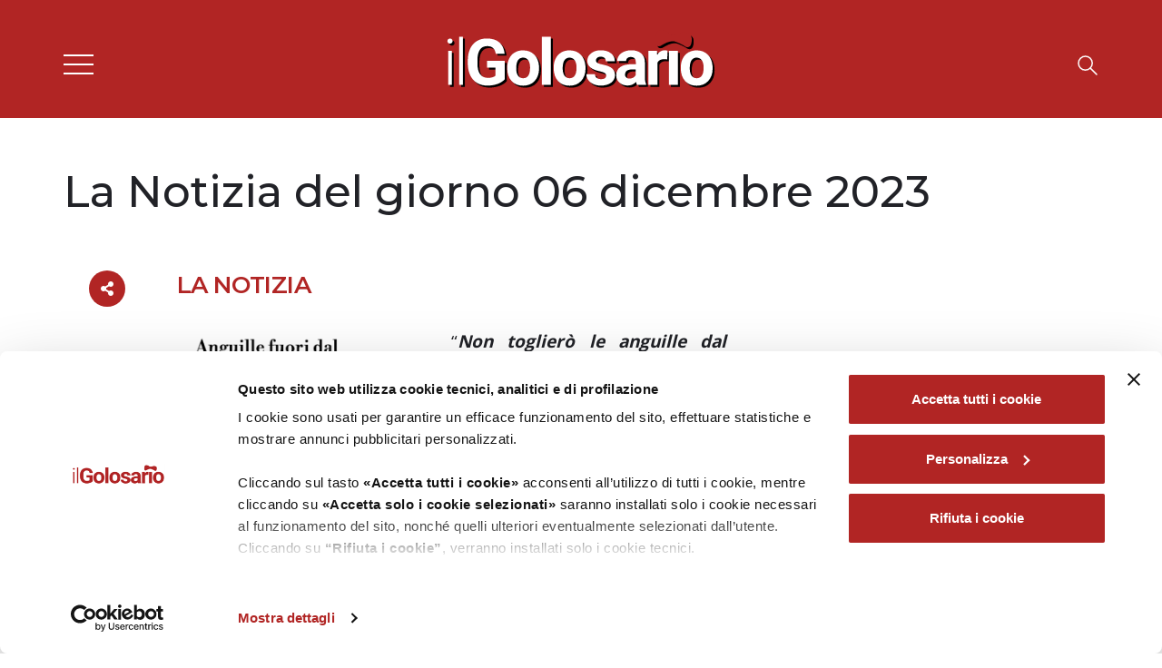

--- FILE ---
content_type: text/html; charset=utf-8
request_url: https://www.google.com/recaptcha/api2/anchor?ar=1&k=6Le4TjcnAAAAAKjN8jYyiYXFsXGNQOfnpZPrJqD2&co=aHR0cHM6Ly93d3cuaWxnb2xvc2FyaW8uaXQ6NDQz&hl=en&v=PoyoqOPhxBO7pBk68S4YbpHZ&size=invisible&anchor-ms=20000&execute-ms=30000&cb=gueznsrn5y9g
body_size: 48746
content:
<!DOCTYPE HTML><html dir="ltr" lang="en"><head><meta http-equiv="Content-Type" content="text/html; charset=UTF-8">
<meta http-equiv="X-UA-Compatible" content="IE=edge">
<title>reCAPTCHA</title>
<style type="text/css">
/* cyrillic-ext */
@font-face {
  font-family: 'Roboto';
  font-style: normal;
  font-weight: 400;
  font-stretch: 100%;
  src: url(//fonts.gstatic.com/s/roboto/v48/KFO7CnqEu92Fr1ME7kSn66aGLdTylUAMa3GUBHMdazTgWw.woff2) format('woff2');
  unicode-range: U+0460-052F, U+1C80-1C8A, U+20B4, U+2DE0-2DFF, U+A640-A69F, U+FE2E-FE2F;
}
/* cyrillic */
@font-face {
  font-family: 'Roboto';
  font-style: normal;
  font-weight: 400;
  font-stretch: 100%;
  src: url(//fonts.gstatic.com/s/roboto/v48/KFO7CnqEu92Fr1ME7kSn66aGLdTylUAMa3iUBHMdazTgWw.woff2) format('woff2');
  unicode-range: U+0301, U+0400-045F, U+0490-0491, U+04B0-04B1, U+2116;
}
/* greek-ext */
@font-face {
  font-family: 'Roboto';
  font-style: normal;
  font-weight: 400;
  font-stretch: 100%;
  src: url(//fonts.gstatic.com/s/roboto/v48/KFO7CnqEu92Fr1ME7kSn66aGLdTylUAMa3CUBHMdazTgWw.woff2) format('woff2');
  unicode-range: U+1F00-1FFF;
}
/* greek */
@font-face {
  font-family: 'Roboto';
  font-style: normal;
  font-weight: 400;
  font-stretch: 100%;
  src: url(//fonts.gstatic.com/s/roboto/v48/KFO7CnqEu92Fr1ME7kSn66aGLdTylUAMa3-UBHMdazTgWw.woff2) format('woff2');
  unicode-range: U+0370-0377, U+037A-037F, U+0384-038A, U+038C, U+038E-03A1, U+03A3-03FF;
}
/* math */
@font-face {
  font-family: 'Roboto';
  font-style: normal;
  font-weight: 400;
  font-stretch: 100%;
  src: url(//fonts.gstatic.com/s/roboto/v48/KFO7CnqEu92Fr1ME7kSn66aGLdTylUAMawCUBHMdazTgWw.woff2) format('woff2');
  unicode-range: U+0302-0303, U+0305, U+0307-0308, U+0310, U+0312, U+0315, U+031A, U+0326-0327, U+032C, U+032F-0330, U+0332-0333, U+0338, U+033A, U+0346, U+034D, U+0391-03A1, U+03A3-03A9, U+03B1-03C9, U+03D1, U+03D5-03D6, U+03F0-03F1, U+03F4-03F5, U+2016-2017, U+2034-2038, U+203C, U+2040, U+2043, U+2047, U+2050, U+2057, U+205F, U+2070-2071, U+2074-208E, U+2090-209C, U+20D0-20DC, U+20E1, U+20E5-20EF, U+2100-2112, U+2114-2115, U+2117-2121, U+2123-214F, U+2190, U+2192, U+2194-21AE, U+21B0-21E5, U+21F1-21F2, U+21F4-2211, U+2213-2214, U+2216-22FF, U+2308-230B, U+2310, U+2319, U+231C-2321, U+2336-237A, U+237C, U+2395, U+239B-23B7, U+23D0, U+23DC-23E1, U+2474-2475, U+25AF, U+25B3, U+25B7, U+25BD, U+25C1, U+25CA, U+25CC, U+25FB, U+266D-266F, U+27C0-27FF, U+2900-2AFF, U+2B0E-2B11, U+2B30-2B4C, U+2BFE, U+3030, U+FF5B, U+FF5D, U+1D400-1D7FF, U+1EE00-1EEFF;
}
/* symbols */
@font-face {
  font-family: 'Roboto';
  font-style: normal;
  font-weight: 400;
  font-stretch: 100%;
  src: url(//fonts.gstatic.com/s/roboto/v48/KFO7CnqEu92Fr1ME7kSn66aGLdTylUAMaxKUBHMdazTgWw.woff2) format('woff2');
  unicode-range: U+0001-000C, U+000E-001F, U+007F-009F, U+20DD-20E0, U+20E2-20E4, U+2150-218F, U+2190, U+2192, U+2194-2199, U+21AF, U+21E6-21F0, U+21F3, U+2218-2219, U+2299, U+22C4-22C6, U+2300-243F, U+2440-244A, U+2460-24FF, U+25A0-27BF, U+2800-28FF, U+2921-2922, U+2981, U+29BF, U+29EB, U+2B00-2BFF, U+4DC0-4DFF, U+FFF9-FFFB, U+10140-1018E, U+10190-1019C, U+101A0, U+101D0-101FD, U+102E0-102FB, U+10E60-10E7E, U+1D2C0-1D2D3, U+1D2E0-1D37F, U+1F000-1F0FF, U+1F100-1F1AD, U+1F1E6-1F1FF, U+1F30D-1F30F, U+1F315, U+1F31C, U+1F31E, U+1F320-1F32C, U+1F336, U+1F378, U+1F37D, U+1F382, U+1F393-1F39F, U+1F3A7-1F3A8, U+1F3AC-1F3AF, U+1F3C2, U+1F3C4-1F3C6, U+1F3CA-1F3CE, U+1F3D4-1F3E0, U+1F3ED, U+1F3F1-1F3F3, U+1F3F5-1F3F7, U+1F408, U+1F415, U+1F41F, U+1F426, U+1F43F, U+1F441-1F442, U+1F444, U+1F446-1F449, U+1F44C-1F44E, U+1F453, U+1F46A, U+1F47D, U+1F4A3, U+1F4B0, U+1F4B3, U+1F4B9, U+1F4BB, U+1F4BF, U+1F4C8-1F4CB, U+1F4D6, U+1F4DA, U+1F4DF, U+1F4E3-1F4E6, U+1F4EA-1F4ED, U+1F4F7, U+1F4F9-1F4FB, U+1F4FD-1F4FE, U+1F503, U+1F507-1F50B, U+1F50D, U+1F512-1F513, U+1F53E-1F54A, U+1F54F-1F5FA, U+1F610, U+1F650-1F67F, U+1F687, U+1F68D, U+1F691, U+1F694, U+1F698, U+1F6AD, U+1F6B2, U+1F6B9-1F6BA, U+1F6BC, U+1F6C6-1F6CF, U+1F6D3-1F6D7, U+1F6E0-1F6EA, U+1F6F0-1F6F3, U+1F6F7-1F6FC, U+1F700-1F7FF, U+1F800-1F80B, U+1F810-1F847, U+1F850-1F859, U+1F860-1F887, U+1F890-1F8AD, U+1F8B0-1F8BB, U+1F8C0-1F8C1, U+1F900-1F90B, U+1F93B, U+1F946, U+1F984, U+1F996, U+1F9E9, U+1FA00-1FA6F, U+1FA70-1FA7C, U+1FA80-1FA89, U+1FA8F-1FAC6, U+1FACE-1FADC, U+1FADF-1FAE9, U+1FAF0-1FAF8, U+1FB00-1FBFF;
}
/* vietnamese */
@font-face {
  font-family: 'Roboto';
  font-style: normal;
  font-weight: 400;
  font-stretch: 100%;
  src: url(//fonts.gstatic.com/s/roboto/v48/KFO7CnqEu92Fr1ME7kSn66aGLdTylUAMa3OUBHMdazTgWw.woff2) format('woff2');
  unicode-range: U+0102-0103, U+0110-0111, U+0128-0129, U+0168-0169, U+01A0-01A1, U+01AF-01B0, U+0300-0301, U+0303-0304, U+0308-0309, U+0323, U+0329, U+1EA0-1EF9, U+20AB;
}
/* latin-ext */
@font-face {
  font-family: 'Roboto';
  font-style: normal;
  font-weight: 400;
  font-stretch: 100%;
  src: url(//fonts.gstatic.com/s/roboto/v48/KFO7CnqEu92Fr1ME7kSn66aGLdTylUAMa3KUBHMdazTgWw.woff2) format('woff2');
  unicode-range: U+0100-02BA, U+02BD-02C5, U+02C7-02CC, U+02CE-02D7, U+02DD-02FF, U+0304, U+0308, U+0329, U+1D00-1DBF, U+1E00-1E9F, U+1EF2-1EFF, U+2020, U+20A0-20AB, U+20AD-20C0, U+2113, U+2C60-2C7F, U+A720-A7FF;
}
/* latin */
@font-face {
  font-family: 'Roboto';
  font-style: normal;
  font-weight: 400;
  font-stretch: 100%;
  src: url(//fonts.gstatic.com/s/roboto/v48/KFO7CnqEu92Fr1ME7kSn66aGLdTylUAMa3yUBHMdazQ.woff2) format('woff2');
  unicode-range: U+0000-00FF, U+0131, U+0152-0153, U+02BB-02BC, U+02C6, U+02DA, U+02DC, U+0304, U+0308, U+0329, U+2000-206F, U+20AC, U+2122, U+2191, U+2193, U+2212, U+2215, U+FEFF, U+FFFD;
}
/* cyrillic-ext */
@font-face {
  font-family: 'Roboto';
  font-style: normal;
  font-weight: 500;
  font-stretch: 100%;
  src: url(//fonts.gstatic.com/s/roboto/v48/KFO7CnqEu92Fr1ME7kSn66aGLdTylUAMa3GUBHMdazTgWw.woff2) format('woff2');
  unicode-range: U+0460-052F, U+1C80-1C8A, U+20B4, U+2DE0-2DFF, U+A640-A69F, U+FE2E-FE2F;
}
/* cyrillic */
@font-face {
  font-family: 'Roboto';
  font-style: normal;
  font-weight: 500;
  font-stretch: 100%;
  src: url(//fonts.gstatic.com/s/roboto/v48/KFO7CnqEu92Fr1ME7kSn66aGLdTylUAMa3iUBHMdazTgWw.woff2) format('woff2');
  unicode-range: U+0301, U+0400-045F, U+0490-0491, U+04B0-04B1, U+2116;
}
/* greek-ext */
@font-face {
  font-family: 'Roboto';
  font-style: normal;
  font-weight: 500;
  font-stretch: 100%;
  src: url(//fonts.gstatic.com/s/roboto/v48/KFO7CnqEu92Fr1ME7kSn66aGLdTylUAMa3CUBHMdazTgWw.woff2) format('woff2');
  unicode-range: U+1F00-1FFF;
}
/* greek */
@font-face {
  font-family: 'Roboto';
  font-style: normal;
  font-weight: 500;
  font-stretch: 100%;
  src: url(//fonts.gstatic.com/s/roboto/v48/KFO7CnqEu92Fr1ME7kSn66aGLdTylUAMa3-UBHMdazTgWw.woff2) format('woff2');
  unicode-range: U+0370-0377, U+037A-037F, U+0384-038A, U+038C, U+038E-03A1, U+03A3-03FF;
}
/* math */
@font-face {
  font-family: 'Roboto';
  font-style: normal;
  font-weight: 500;
  font-stretch: 100%;
  src: url(//fonts.gstatic.com/s/roboto/v48/KFO7CnqEu92Fr1ME7kSn66aGLdTylUAMawCUBHMdazTgWw.woff2) format('woff2');
  unicode-range: U+0302-0303, U+0305, U+0307-0308, U+0310, U+0312, U+0315, U+031A, U+0326-0327, U+032C, U+032F-0330, U+0332-0333, U+0338, U+033A, U+0346, U+034D, U+0391-03A1, U+03A3-03A9, U+03B1-03C9, U+03D1, U+03D5-03D6, U+03F0-03F1, U+03F4-03F5, U+2016-2017, U+2034-2038, U+203C, U+2040, U+2043, U+2047, U+2050, U+2057, U+205F, U+2070-2071, U+2074-208E, U+2090-209C, U+20D0-20DC, U+20E1, U+20E5-20EF, U+2100-2112, U+2114-2115, U+2117-2121, U+2123-214F, U+2190, U+2192, U+2194-21AE, U+21B0-21E5, U+21F1-21F2, U+21F4-2211, U+2213-2214, U+2216-22FF, U+2308-230B, U+2310, U+2319, U+231C-2321, U+2336-237A, U+237C, U+2395, U+239B-23B7, U+23D0, U+23DC-23E1, U+2474-2475, U+25AF, U+25B3, U+25B7, U+25BD, U+25C1, U+25CA, U+25CC, U+25FB, U+266D-266F, U+27C0-27FF, U+2900-2AFF, U+2B0E-2B11, U+2B30-2B4C, U+2BFE, U+3030, U+FF5B, U+FF5D, U+1D400-1D7FF, U+1EE00-1EEFF;
}
/* symbols */
@font-face {
  font-family: 'Roboto';
  font-style: normal;
  font-weight: 500;
  font-stretch: 100%;
  src: url(//fonts.gstatic.com/s/roboto/v48/KFO7CnqEu92Fr1ME7kSn66aGLdTylUAMaxKUBHMdazTgWw.woff2) format('woff2');
  unicode-range: U+0001-000C, U+000E-001F, U+007F-009F, U+20DD-20E0, U+20E2-20E4, U+2150-218F, U+2190, U+2192, U+2194-2199, U+21AF, U+21E6-21F0, U+21F3, U+2218-2219, U+2299, U+22C4-22C6, U+2300-243F, U+2440-244A, U+2460-24FF, U+25A0-27BF, U+2800-28FF, U+2921-2922, U+2981, U+29BF, U+29EB, U+2B00-2BFF, U+4DC0-4DFF, U+FFF9-FFFB, U+10140-1018E, U+10190-1019C, U+101A0, U+101D0-101FD, U+102E0-102FB, U+10E60-10E7E, U+1D2C0-1D2D3, U+1D2E0-1D37F, U+1F000-1F0FF, U+1F100-1F1AD, U+1F1E6-1F1FF, U+1F30D-1F30F, U+1F315, U+1F31C, U+1F31E, U+1F320-1F32C, U+1F336, U+1F378, U+1F37D, U+1F382, U+1F393-1F39F, U+1F3A7-1F3A8, U+1F3AC-1F3AF, U+1F3C2, U+1F3C4-1F3C6, U+1F3CA-1F3CE, U+1F3D4-1F3E0, U+1F3ED, U+1F3F1-1F3F3, U+1F3F5-1F3F7, U+1F408, U+1F415, U+1F41F, U+1F426, U+1F43F, U+1F441-1F442, U+1F444, U+1F446-1F449, U+1F44C-1F44E, U+1F453, U+1F46A, U+1F47D, U+1F4A3, U+1F4B0, U+1F4B3, U+1F4B9, U+1F4BB, U+1F4BF, U+1F4C8-1F4CB, U+1F4D6, U+1F4DA, U+1F4DF, U+1F4E3-1F4E6, U+1F4EA-1F4ED, U+1F4F7, U+1F4F9-1F4FB, U+1F4FD-1F4FE, U+1F503, U+1F507-1F50B, U+1F50D, U+1F512-1F513, U+1F53E-1F54A, U+1F54F-1F5FA, U+1F610, U+1F650-1F67F, U+1F687, U+1F68D, U+1F691, U+1F694, U+1F698, U+1F6AD, U+1F6B2, U+1F6B9-1F6BA, U+1F6BC, U+1F6C6-1F6CF, U+1F6D3-1F6D7, U+1F6E0-1F6EA, U+1F6F0-1F6F3, U+1F6F7-1F6FC, U+1F700-1F7FF, U+1F800-1F80B, U+1F810-1F847, U+1F850-1F859, U+1F860-1F887, U+1F890-1F8AD, U+1F8B0-1F8BB, U+1F8C0-1F8C1, U+1F900-1F90B, U+1F93B, U+1F946, U+1F984, U+1F996, U+1F9E9, U+1FA00-1FA6F, U+1FA70-1FA7C, U+1FA80-1FA89, U+1FA8F-1FAC6, U+1FACE-1FADC, U+1FADF-1FAE9, U+1FAF0-1FAF8, U+1FB00-1FBFF;
}
/* vietnamese */
@font-face {
  font-family: 'Roboto';
  font-style: normal;
  font-weight: 500;
  font-stretch: 100%;
  src: url(//fonts.gstatic.com/s/roboto/v48/KFO7CnqEu92Fr1ME7kSn66aGLdTylUAMa3OUBHMdazTgWw.woff2) format('woff2');
  unicode-range: U+0102-0103, U+0110-0111, U+0128-0129, U+0168-0169, U+01A0-01A1, U+01AF-01B0, U+0300-0301, U+0303-0304, U+0308-0309, U+0323, U+0329, U+1EA0-1EF9, U+20AB;
}
/* latin-ext */
@font-face {
  font-family: 'Roboto';
  font-style: normal;
  font-weight: 500;
  font-stretch: 100%;
  src: url(//fonts.gstatic.com/s/roboto/v48/KFO7CnqEu92Fr1ME7kSn66aGLdTylUAMa3KUBHMdazTgWw.woff2) format('woff2');
  unicode-range: U+0100-02BA, U+02BD-02C5, U+02C7-02CC, U+02CE-02D7, U+02DD-02FF, U+0304, U+0308, U+0329, U+1D00-1DBF, U+1E00-1E9F, U+1EF2-1EFF, U+2020, U+20A0-20AB, U+20AD-20C0, U+2113, U+2C60-2C7F, U+A720-A7FF;
}
/* latin */
@font-face {
  font-family: 'Roboto';
  font-style: normal;
  font-weight: 500;
  font-stretch: 100%;
  src: url(//fonts.gstatic.com/s/roboto/v48/KFO7CnqEu92Fr1ME7kSn66aGLdTylUAMa3yUBHMdazQ.woff2) format('woff2');
  unicode-range: U+0000-00FF, U+0131, U+0152-0153, U+02BB-02BC, U+02C6, U+02DA, U+02DC, U+0304, U+0308, U+0329, U+2000-206F, U+20AC, U+2122, U+2191, U+2193, U+2212, U+2215, U+FEFF, U+FFFD;
}
/* cyrillic-ext */
@font-face {
  font-family: 'Roboto';
  font-style: normal;
  font-weight: 900;
  font-stretch: 100%;
  src: url(//fonts.gstatic.com/s/roboto/v48/KFO7CnqEu92Fr1ME7kSn66aGLdTylUAMa3GUBHMdazTgWw.woff2) format('woff2');
  unicode-range: U+0460-052F, U+1C80-1C8A, U+20B4, U+2DE0-2DFF, U+A640-A69F, U+FE2E-FE2F;
}
/* cyrillic */
@font-face {
  font-family: 'Roboto';
  font-style: normal;
  font-weight: 900;
  font-stretch: 100%;
  src: url(//fonts.gstatic.com/s/roboto/v48/KFO7CnqEu92Fr1ME7kSn66aGLdTylUAMa3iUBHMdazTgWw.woff2) format('woff2');
  unicode-range: U+0301, U+0400-045F, U+0490-0491, U+04B0-04B1, U+2116;
}
/* greek-ext */
@font-face {
  font-family: 'Roboto';
  font-style: normal;
  font-weight: 900;
  font-stretch: 100%;
  src: url(//fonts.gstatic.com/s/roboto/v48/KFO7CnqEu92Fr1ME7kSn66aGLdTylUAMa3CUBHMdazTgWw.woff2) format('woff2');
  unicode-range: U+1F00-1FFF;
}
/* greek */
@font-face {
  font-family: 'Roboto';
  font-style: normal;
  font-weight: 900;
  font-stretch: 100%;
  src: url(//fonts.gstatic.com/s/roboto/v48/KFO7CnqEu92Fr1ME7kSn66aGLdTylUAMa3-UBHMdazTgWw.woff2) format('woff2');
  unicode-range: U+0370-0377, U+037A-037F, U+0384-038A, U+038C, U+038E-03A1, U+03A3-03FF;
}
/* math */
@font-face {
  font-family: 'Roboto';
  font-style: normal;
  font-weight: 900;
  font-stretch: 100%;
  src: url(//fonts.gstatic.com/s/roboto/v48/KFO7CnqEu92Fr1ME7kSn66aGLdTylUAMawCUBHMdazTgWw.woff2) format('woff2');
  unicode-range: U+0302-0303, U+0305, U+0307-0308, U+0310, U+0312, U+0315, U+031A, U+0326-0327, U+032C, U+032F-0330, U+0332-0333, U+0338, U+033A, U+0346, U+034D, U+0391-03A1, U+03A3-03A9, U+03B1-03C9, U+03D1, U+03D5-03D6, U+03F0-03F1, U+03F4-03F5, U+2016-2017, U+2034-2038, U+203C, U+2040, U+2043, U+2047, U+2050, U+2057, U+205F, U+2070-2071, U+2074-208E, U+2090-209C, U+20D0-20DC, U+20E1, U+20E5-20EF, U+2100-2112, U+2114-2115, U+2117-2121, U+2123-214F, U+2190, U+2192, U+2194-21AE, U+21B0-21E5, U+21F1-21F2, U+21F4-2211, U+2213-2214, U+2216-22FF, U+2308-230B, U+2310, U+2319, U+231C-2321, U+2336-237A, U+237C, U+2395, U+239B-23B7, U+23D0, U+23DC-23E1, U+2474-2475, U+25AF, U+25B3, U+25B7, U+25BD, U+25C1, U+25CA, U+25CC, U+25FB, U+266D-266F, U+27C0-27FF, U+2900-2AFF, U+2B0E-2B11, U+2B30-2B4C, U+2BFE, U+3030, U+FF5B, U+FF5D, U+1D400-1D7FF, U+1EE00-1EEFF;
}
/* symbols */
@font-face {
  font-family: 'Roboto';
  font-style: normal;
  font-weight: 900;
  font-stretch: 100%;
  src: url(//fonts.gstatic.com/s/roboto/v48/KFO7CnqEu92Fr1ME7kSn66aGLdTylUAMaxKUBHMdazTgWw.woff2) format('woff2');
  unicode-range: U+0001-000C, U+000E-001F, U+007F-009F, U+20DD-20E0, U+20E2-20E4, U+2150-218F, U+2190, U+2192, U+2194-2199, U+21AF, U+21E6-21F0, U+21F3, U+2218-2219, U+2299, U+22C4-22C6, U+2300-243F, U+2440-244A, U+2460-24FF, U+25A0-27BF, U+2800-28FF, U+2921-2922, U+2981, U+29BF, U+29EB, U+2B00-2BFF, U+4DC0-4DFF, U+FFF9-FFFB, U+10140-1018E, U+10190-1019C, U+101A0, U+101D0-101FD, U+102E0-102FB, U+10E60-10E7E, U+1D2C0-1D2D3, U+1D2E0-1D37F, U+1F000-1F0FF, U+1F100-1F1AD, U+1F1E6-1F1FF, U+1F30D-1F30F, U+1F315, U+1F31C, U+1F31E, U+1F320-1F32C, U+1F336, U+1F378, U+1F37D, U+1F382, U+1F393-1F39F, U+1F3A7-1F3A8, U+1F3AC-1F3AF, U+1F3C2, U+1F3C4-1F3C6, U+1F3CA-1F3CE, U+1F3D4-1F3E0, U+1F3ED, U+1F3F1-1F3F3, U+1F3F5-1F3F7, U+1F408, U+1F415, U+1F41F, U+1F426, U+1F43F, U+1F441-1F442, U+1F444, U+1F446-1F449, U+1F44C-1F44E, U+1F453, U+1F46A, U+1F47D, U+1F4A3, U+1F4B0, U+1F4B3, U+1F4B9, U+1F4BB, U+1F4BF, U+1F4C8-1F4CB, U+1F4D6, U+1F4DA, U+1F4DF, U+1F4E3-1F4E6, U+1F4EA-1F4ED, U+1F4F7, U+1F4F9-1F4FB, U+1F4FD-1F4FE, U+1F503, U+1F507-1F50B, U+1F50D, U+1F512-1F513, U+1F53E-1F54A, U+1F54F-1F5FA, U+1F610, U+1F650-1F67F, U+1F687, U+1F68D, U+1F691, U+1F694, U+1F698, U+1F6AD, U+1F6B2, U+1F6B9-1F6BA, U+1F6BC, U+1F6C6-1F6CF, U+1F6D3-1F6D7, U+1F6E0-1F6EA, U+1F6F0-1F6F3, U+1F6F7-1F6FC, U+1F700-1F7FF, U+1F800-1F80B, U+1F810-1F847, U+1F850-1F859, U+1F860-1F887, U+1F890-1F8AD, U+1F8B0-1F8BB, U+1F8C0-1F8C1, U+1F900-1F90B, U+1F93B, U+1F946, U+1F984, U+1F996, U+1F9E9, U+1FA00-1FA6F, U+1FA70-1FA7C, U+1FA80-1FA89, U+1FA8F-1FAC6, U+1FACE-1FADC, U+1FADF-1FAE9, U+1FAF0-1FAF8, U+1FB00-1FBFF;
}
/* vietnamese */
@font-face {
  font-family: 'Roboto';
  font-style: normal;
  font-weight: 900;
  font-stretch: 100%;
  src: url(//fonts.gstatic.com/s/roboto/v48/KFO7CnqEu92Fr1ME7kSn66aGLdTylUAMa3OUBHMdazTgWw.woff2) format('woff2');
  unicode-range: U+0102-0103, U+0110-0111, U+0128-0129, U+0168-0169, U+01A0-01A1, U+01AF-01B0, U+0300-0301, U+0303-0304, U+0308-0309, U+0323, U+0329, U+1EA0-1EF9, U+20AB;
}
/* latin-ext */
@font-face {
  font-family: 'Roboto';
  font-style: normal;
  font-weight: 900;
  font-stretch: 100%;
  src: url(//fonts.gstatic.com/s/roboto/v48/KFO7CnqEu92Fr1ME7kSn66aGLdTylUAMa3KUBHMdazTgWw.woff2) format('woff2');
  unicode-range: U+0100-02BA, U+02BD-02C5, U+02C7-02CC, U+02CE-02D7, U+02DD-02FF, U+0304, U+0308, U+0329, U+1D00-1DBF, U+1E00-1E9F, U+1EF2-1EFF, U+2020, U+20A0-20AB, U+20AD-20C0, U+2113, U+2C60-2C7F, U+A720-A7FF;
}
/* latin */
@font-face {
  font-family: 'Roboto';
  font-style: normal;
  font-weight: 900;
  font-stretch: 100%;
  src: url(//fonts.gstatic.com/s/roboto/v48/KFO7CnqEu92Fr1ME7kSn66aGLdTylUAMa3yUBHMdazQ.woff2) format('woff2');
  unicode-range: U+0000-00FF, U+0131, U+0152-0153, U+02BB-02BC, U+02C6, U+02DA, U+02DC, U+0304, U+0308, U+0329, U+2000-206F, U+20AC, U+2122, U+2191, U+2193, U+2212, U+2215, U+FEFF, U+FFFD;
}

</style>
<link rel="stylesheet" type="text/css" href="https://www.gstatic.com/recaptcha/releases/PoyoqOPhxBO7pBk68S4YbpHZ/styles__ltr.css">
<script nonce="qS-XUnQL9gq14eIW0KAi9w" type="text/javascript">window['__recaptcha_api'] = 'https://www.google.com/recaptcha/api2/';</script>
<script type="text/javascript" src="https://www.gstatic.com/recaptcha/releases/PoyoqOPhxBO7pBk68S4YbpHZ/recaptcha__en.js" nonce="qS-XUnQL9gq14eIW0KAi9w">
      
    </script></head>
<body><div id="rc-anchor-alert" class="rc-anchor-alert"></div>
<input type="hidden" id="recaptcha-token" value="[base64]">
<script type="text/javascript" nonce="qS-XUnQL9gq14eIW0KAi9w">
      recaptcha.anchor.Main.init("[\x22ainput\x22,[\x22bgdata\x22,\x22\x22,\[base64]/[base64]/MjU1Ong/[base64]/[base64]/[base64]/[base64]/[base64]/[base64]/[base64]/[base64]/[base64]/[base64]/[base64]/[base64]/[base64]/[base64]/[base64]\\u003d\x22,\[base64]\\u003d\\u003d\x22,\x22E8K0Z8Kjw4MRbcOmw6LDgcOCw7xyVMKqw4XDkix4TMKlwoTCil7CkMKeSXNzacOBIsKGw5VrCsK3wq4zUUIsw6sjwrclw5/ChTvDosKHOFQcwpUTw74rwpgRw4NLJsKkR8KaVcORwr0aw4o3wo7DgH96wrNlw6nCuALCkiYLZBV+w4tQIMKVwrDCgsOOwo7DrsKww4EnwoxIw7Zuw4Ecw6bCkFTClsKuNsK+VGd/e8KVwph/T8OEBhpWRcOccQvCuygUwq9hXsK9JEbCrzfCosKcJcO/w6/DhVLDqiHDuxNnOsO5w7LCnUllfEPCkMKWNsK7w68hw5Fhw7HCp8K0DnQTHXl6P8KiRsOSAcOCV8OyXRl/AgVqwpkLGcKEfcKHScOuwovDl8ONw4U0wqvCmjwiw4gNw7HCjcKKXsKzDE8AwpbCpRQzUVFMRiYgw4tnasO3w4HDvxPDhFnCgXs4IcO8D8KRw6nDrMKNRh7DrcKuQnXDs8OBBMOHNhovN8Ocwp7DssK9wrfCmmDDv8OqOcKXw6rDksK3f8KMPcKow7VeNEcGw4DCo0/[base64]/wpTCulUAw6t8ccOSwpwmwrA0WR5PwpYdJRkfAxXCmsO1w5AUw4XCjlRXBsK6acK/wrlVDjvCuSYMw4kRBcOnwrxtBE/DqMOlwoEua0orwrvCrVYpB3MtwqBqXcKdS8OcOHxFSMOFJzzDjE/CoSckPCRFW8Orw7zCtUdIw7Y4CnEQwr13W3vCvAXCvcOkdFF+eMOQDcOwwpMiwqbCh8K+ZGBcw4LCnFx/wqkdKMOgTAwwYCI6UcKXw6/DhcO3wr7ChMO6w4d9wppCRCTDusKDZXHCqy5PwodPbcKNwovCu8Kbw5LDv8Oiw5Aiwp4Rw6nDiMKTE8K8wpbDhGh6RGLCqsOew4ROw4cmwpokwpvCqDEhagRNC2hTSsOCD8OYW8KqwoXCr8KHYsOmw4hMwqxpw604PD/Cqhw4axvCgCPCicKTw7bCuElXUsOyw43Ci8KcTcOpw7XCqmlmw6DCi0s9w5xpA8KnFUrCi1FWTMOGIMKJCsK8w6Mvwos0SsO8w6/CvcOQVlbDtcKTw4bClsK3w7lHwqMYR00bwqrDnHgJFMKRRcKfZMOzw7kHeTjCiUZwNXlTwqzCm8Kuw7xUXsKPIhJsPA43ZMKCeSAJFcOJfsO3ElMybcKJw7fCisOPwqzDgsKjehDDg8KLwr/CtRw1w45Xwr7DmhXDsnLDocO5w4jCtlteZF1nwqNiFiTDlibCt0FYC2pwHsKuesKOwrLCvycrKTnChsKCw77DqBDDp8KXwp/ChTF/w4h6ZMOTEC94VMOqSMOjw5nCoQfCkEMkNFjCocK8MUl6b3xMw4HDtsO/FMOVw78dw50VJFhRRcKsWMKFw73DuMKpHcKowqkEw6rDtCbDjsOcw67DnmZIw6cFw6rDgMKjK00DAcOjI8KWSMOpwqdOw4d+Ag/DplsYAcK1wos5wrXDqCvCpVPDgV7CpMO9wofCvMOVSzQxV8Ojw6DDtMOZw4jCgMO2Pz7CplTDqcOHTsK1w6lXwofCscOqwqxwwrdbUjIJwrPCgsKOK8Okw6h+wqDDvFXCrTHCm8OIw6HDk8OuYsK/wqc+wrbCncOSwqVGwqTDjDDDii3DqkI4wonCn0vCqAFqd8KFeMOXw6YIw6vDlsOmZMKtCEFieMK/w6LDgMOXw6bDgcKpw6bDlMOHE8K+ZwfDn2bDu8O7wq7Cp8OXw5TClsKhLMO/[base64]/DnGLCi8KZw6t8wpxwwofCknjCqwMuSMOMw4fCtcOVwqk7Z8K6w7vCr8O0ajDCqwLCqH/[base64]/ChMK7w6VqeEdIwrLCnwzChMKwwpHCjcKOHsOrwoHCtRpfw5jCgFgQwrXCglwXwoM7w5/[base64]/Dk1vDqS/DvHLDkUcjACNdO8KQfTjCoMOJwo9UFcO/DsOmw5vClEnCu8OWe8Ogw7UrwrQEAhcKw4djwrsTFMOTXMOEfWZcw5HDksO4woDCsMOJJ8OLw5fDu8OMfcKdKWbDlS/[base64]/wqjDo3XDuSLCgsKZCQTCrsKLW0bChcK8KG4OVA4rWWRAZxTDmTkKwrpJwqpWNcOmW8OCwq/DkzwRAMOgFT/Dr8KBwozCmMOWwpbDtMOfw6jDnT3DncKnHsKdwolWw6vCjXLDmn3DtEsmw7MWVsK/[base64]/[base64]/CgHnCtRDDk8K6XHILw7h7wq4lwq7CrhRBwrbCmMKiwqkwK8Owwr/DtkU4wrBkYG/CpUoqwoVANg10WHbDunpbZGZtwpYUw5hRw5zDkMOlw6/DkzvCnDNDwrLCtmxjCy/Cp8OlKgAhw4gnZybCscKkw5TDrkrCi8KZwrwnw5LDksOKKsKOw6kkw4XDjMOKYcKZUsKywoHDr0DClcKVVcK4w4tPw68fYMONw5wZwoouw6DDh1PCqmLDtQBNZ8KiSsKyKcKWwq0yQHMoJMK2bzHDqS58HMKYwrN7DjY5wrTDiE/DusKSBcOUwp7DpXnDu8Ogw7TCmEAFw4TCgELDocO/[base64]/CoMO5SCg2CHc3w5V7woBwAMOLw7TDggYgJDjChcKTwrgSwqJwXcKxw6R2blfCmiV5wqAyw5TCuh/Dnykdw5/DvDPCszrCoMOSw4h4LRssw5B8Z8K8RMOawrDChl3DoBzDiAnCjcO5w63DocOJJMO1IcKsw7xmw4NFHEJDOMOfP8Kdw4gxR15xKWcPYcOvF1x/dSrDtcKQw4cGwrQFFznCssOGXMOzDcK/[base64]/ChsKYw5QsKnMaDcOCw6XDnnpdw5PCucKkR07DmMOTB8KVwqUqwq7DuyAiYDUkC0HCi1xWJ8O/wqkHw4RYwow1wqrCn8Ojw6R5UBc6I8K8w4BpXsKEc8OjUx7Dpmktw7/Cv1PDqMKbWnXDv8ONwozChlIxw5DCpcKHSMOgwonDjlc+BiDCksKnw6bCtcKXEglXOjFoTcO0wobCjcO6wqHCm37CpXbDn8K0w7vCpgpXe8OvOMOeVAxhTcOnw7tgwoAyF3/DksOAUxlLJsKiw7rCvUhgw6lHIVMRQEbCnUjCrsKfwpXCtcOqH1TDrsKqw4/CmcK/IjAZHFvCisKWaXvDtlgzwp8Cw4RnO0/Dq8O4w55YM31HJcO6w4dLM8Otw4xdETVZIQrDs2EGY8OWwqpnwrfCgXfCkMOTwoQ4esKnYyZOLFB/[base64]/[base64]/HG/CvsOTSMOuE8O5wqzDoCFCwp7CpGEWOW7DhcOPV25UahBWwqRRw4IqFcKIbsOmdw4uICfDh8KiUxETwq8Ow5ZrCMOUW1wvwp/DtiNKw73CnnxUwpPCtcKMdy5PUW4XGDwbwpzDhsOLwpRpwrTDnxnDj8KOOsOHNnLDkMKCWcKbwpnCnkDCnsOzVcOyYjrCvjLDiMOtKwvCsHrDu8OTd8KZLXMNYFptPlHDk8KWw5F/[base64]/LVHCm8Kgw7/DnRoEZTnDrG/[base64]/w6dvwrdEw5YOwoXDtMKXw6HCg3nDk2tnIMOoVV5qRFbDsU5ywqXDgSLDscONEzsiw5EHCWpyw7DDlcOgD3DCs3ZydcORHMKJFMKlZsOnwop5wpfCtzsxb3LDklDDqnrChkt4VcKaw7NrI8O/Hk4twpHDh8OiZENDS8KEFsKTwqrDtQTCkkZyP1Mhw4DDh2XDpDHDmGh7WEZSwrPDplfDjcObwo0pwo9cAltkw4lhTkl+I8KQw5g3w5I6w5RbwoLDgMKOw5fDq0bDjy3Dp8KrU3tyZl7CksOPwq/CmGXDkQtqWgbDkcOdR8OTw7BEYMKHw5PDjMKrNcKTVMOdwrEOw6Riw6EGwo/Cv0nCrnoIVcKDw7ckw7NTBAhZwqQMw7vDo8K8w4vDvVpcTsKpw6vCkVdpwrrDvMO1VcO+CFXCnzfCgh/CoMKYWF7Du8O3U8OMw61DXlczN1PDocOIGQPDtnVlORNBDWrCg1fCocKXJMO1C8KddV7CoT3DiiXDvVNwwqc0TMO5TMOOwpTCvm0TV1rCisKCGCFTw4NKwoQLwqgNGykGwooLCQnCojfCpW9vwrjCgMOSwoVLw6LCscOYO0RpV8OEV8Kjwqp8VcK/woZ+AVcCw4DCvSQBQMO6e8K3O8OIwoUHdsKQw57CgQ8MFTUic8OXJMKVw5MgMGHDtnc8B8OtwqDDhHfDjzg7wq/DmwDCtMK3w7TDnFQdb3pYS8OLw7wxTMKsw7HDrcKowpjCjQUMwo4ua1BtRsOvw43DqSwWbcKzwq7CqU1nG3vCrD4Pd8O6DsKzekbDr8OIVsKTwokywrHDlRTDqwJHMBlYdVXDssOsMU/DpcK0JMKsLE1pHsKxw41HSMK1w4Nmw7XDgwTDnMK0elPCux/DsnjDpMKow5p+O8KJwrvDqMOnNsOdw5zDtMOPwrN7wq7DusOkGRo3w4rDtCQzTjTCr8KeFcO6cAcsBMKkRsKybnAjw5pJPQTCjg/DtVnDmsKkEcOZUcKlw6A6KxNLw5EECMOEYFB6aSvDnMOKw7Q6Sm9bw7gcwqbDvgXCtcOcw77CqxE4ETp8CFc1wpdOw6wGwpgMA8OIB8OOcsKQAHJZA3zCtyUmUsOSbyoiwrDCr1NIwq/Ds0nCrUrDmsKTwqPCjMOMOsOHVcKAN3XCsnXCu8O7w4vDjsKfJCHCgcOLVcO/wqjDqzHCrMKZUsKtVGhqayIZLsKDwrfCmk3CosO/V8O8wp/CmDTDh8KJwrY/[base64]/w4wHfEFoJMKbw6fDohJZbXUWwqfDoMKcDy8xBFQtw6XDmMKPw4bDsMOFw6omw7PDlMKDwrt6dsKaw7XDvsKBwqXCngogw53CnsKGNMK9HMKaw4PDoMKFdcOnUjM5GzbDvyNyw6p/[base64]/w5jCrEDCqj7DuMO6w6gfCsOsw6rCuzN1NMOAw5Anw5RLCMKCZ8Ksw4lvUxokwq5rwq8Ga3cgw5k3wpFlwq41wocATCRbdWtywo0xPxB+M8O6dWjCg3BMHgVtw5VaRcKfc0LDsl/DokVoWELDrMK9wpZPQHfCs1LDuWPDosO4PsKnd8OXwoUoKsK7OMKWw7hww7/Dlxhjw7YIJ8OswrbDp8OwfcOxQ8OFbB/CtMK2FcK1w7klw6MPCV8lKsOowqvCrjvDrT3DuxXDocOewpEvw7F8wp3DtHpXC04Iw4FpbXLCgy8ECiHCoBbCikRYGjlPMgzCnsOkAsKcRsK6w4HDrybDg8OER8OhwrlLdcObQ1/CocKmCmV9OMOWDEzDhsKiXTzCgcKGw7HDlMO7W8KvLsKlW15gKjXDl8KrZxLCgcKZw7rCucO2XijDuwYTVcKgPEPDp8Oww6I1CsKww69gLsKKGMKuw4XCpMK/[base64]/[base64]/[base64]/[base64]/LH09wpgdK8OrYMKaw7w/[base64]/DgsKcXn0vOcK1X8OTw5LDgsO2GsKZw7AFTsOJwr4VO8OrwqTDuVhaw5rDvMK+HcO+wrsUwrZgwpPCscOfR8KPwq5Rw4jDlMOwIkvDkntBw5/DkcOxSz7DjRrDu8OdZsK1ElfDi8OTaMKCCyoew7MxD8K/LHFlwoQQfjMHwoQdwoVGEMOTM8OJw55kUVnDtgTCgzIxwofDg8K2wqhzecKNw7XDqiPDsSrCiCJbFMKLw7bCrh/[base64]/[base64]/DnmQ6XcORMVtOPMKpw4HCuMO7QlbCq1/DsQzCpMKWw4FYwq8iVcOew7zDnMOrw5EUw51hPcKadUBuwppwbWzCmMKLSsOpw4bDjWsUGBbDkgzDrcKUwoPCk8OJwqvCqQULw7bDtGnCpMOCw4sUwpzCjwBnd8KeH8O2wr7Dv8OSNyDDr1lfw5LDpsORwpdkwp/CkWvDrcKGZwUjPDcsfhg8ecKcwovDrnleNcOMw7E7XcK/REXDssOkw5/[base64]/[base64]/CisKDw77CgcOTw4wDfzPCjMODwoJOamDCicKBeh0pwpUoYDkYNMOqwovDkMKVw7tmw48Be3jChnJaNsK4w41jOMOxw4ARw7MsRMKbw7M1H1Bnw4hOScO+w5JewrvCjsK+DmjDicKAeC0Kw50cw55fBwDCssOXAF7DtgIOMxwxdCITwpBwZhTDrR/DlcKLDQBFIcKfGsK0wpBXWTjDjlbCjFoQw6MiUjjCgsONw4XDmG/[base64]/[base64]/DrRvCosOqwrrCqRJIW8OYwpsqPHNDWlbCiWwyX8Ohw4pgwrM9V2bDlWrCkmwbwrMWw57CncOmw5/DuMOKe38BwpwcJcKDXnc5MyvCsFJ5NwBowpIQSxpXUFcjaFBNWRMPw6ZBA1vCo8K9TMOMwoTCrAXDhsOEQMODeFclwovDvcKlHwMfwrptWsK5w5XCklHDt8KKcyjCksK0w6PCqMOTw7k6w57CpMOqTmI/[base64]/[base64]/ZMKmAcO/wp3Ci8Kfwo/CimHCqjBAw5N3w4wfJxnDhA/Ch2cRTcO3w6VoBSDCnsOZOsKqd8KDHsKpBsKiw6/DuULCl1LDsmlkOMK6RsOKasKnw6loeAFpw7ECVyBkHMOMXmFON8KIcBwYwrTCrU4CEE4Vb8KiwpoGU0XCo8OlA8O6wp3DmigiScOnw5c/QMObORdUwppXazrDmMOlesOlwrzDvEfDjxQ/[base64]/wq/DkCh+w4wdQMKhW2vCtE5Aw6Uie3Z2w6bDt1VSfsKPUMO5RcKsEcOWYkfCgC7DgsOEJcKzChHDvm7DtsOqE8Ozw7YPA8KjdcKOw7/CmMOmwow3T8KUwqfDhA3CscK4w7rDqcOZZxcVaV/[base64]/woAFUcOFE8KTwo1uw49sOE9vwoczFsKaw4c5w4jDgFo9w6VUdcKnWRpHwoLCgMOJU8OcwocHCwFBNcOaNBXDvRl9wpLDisOYMVLCpB/DpMONOsKfC8KvXMOqw5vDnlAKw7gVwrHCv27ChcOmEcOtw47DosO1w50Owr5fw4VhIzbCpcKRZsK4TMO+THbCnl/DhMKUwpTDuVMQwowAw6zDpsO/[base64]/[base64]/CgiQvT33Dv8OPUDh7A8KncwIRwpN4UX3DlcKhcsKzdTzDm1DCnQAfFcO8wp4HSykYIXTDkMOMMVPCrcO8wpZffsKhwq7CtcO5V8ORfcKzwo7CucKGwr7DhUt0w5nCrMOWdMKbZ8O1ecO0HjzCkUHCtcKRHMOLQWUzwq4+w6/DvBPDtDAaJMKlS2jCqwpcwqwQVB3DviDCqkzCqnvDncOqw4/Dr8OvwqbCpSTDnFPDi8KXwqlYDMK1w501w4zCvm1Tw4Z2BzjDonDDg8KOwoEJNGbCognDp8KBaWjDkksCC34kw40kVsKBw4vCjMOBTsKmGRB0YCI/[base64]/VHbCt8KhwovClznDoW/CrMKkwo1gGsOOVsOZw7/CvC/DiTBawobDl8K3ZMOpw4bDnMOww7R0MMKuw5rDtMO2LcK5wqhLSMKXbCvDl8K8wonCuSQSwr/DgMKAYAHDn37Dp8OJw686wpl6MMKCwo1zJcOgJEjCgsKkMi3CnFDDmB1PZsOpaGnDqQ/CoinCkyDCkl7CijlQUcKMEcK/wqnDi8KDwrvDrj3DmGfCpEbCusK7w6cFaQrDrD/Chw7DtsKNHsOFw6xFwosxfsKNd0lfw6xaTHxpwqrCosOUCMKXTirDjnHCtcOnwrPClGxqwojDtmjDmwAqPCTDiG8EXibDssO2I8Oww6gxw5s3w5EATTNzKEHCiMKJw6HCkHtbw6bCjmDDgT/[base64]/[base64]/DtDoJwrXCgWZ+wqVww75hw7LDvMOfwrAjX8KdPVALSRfCgxJbw6ZyHXJFw6/Ck8KLw6rCnHwVw5PDmMKXOCnCgsOLw6jDmMOjwrPCt0LCocKPC8KxTsKZwrbCgMKWw57Cu8KVw4bCtsKlwpdhSi8Aw5LDkGzDsHkVccKnIcKnwrDCrMKbw48YwoHDh8Kmw5YFTRtoDixyw6FNw4LDgcOIY8KLBg7CksKKwoLCgMOvJsO3fcOgG8OoWMKYfk/[base64]/Cn8OKCTRTwrpqwrgQZcOqw5fCp8OuKsOgcCs1w7XDk8ODw7sGNsKNwqAcw5zDq31IXcOYUD/Dj8O0UTfDj2vDt0PCqsKvwrXChcKDDHrCpMKtIxU9wrojERQsw6BDaUHChzjDhj83OMO8Q8Kaw6bDukvDr8Oaw7bDilrDn3LDvEfCs8K4w5h1w5EbA0MzB8KVwo/[base64]/w4hFUMK4KMK1wp1AcFzDsMOfw7vDnkbDq8OCTlhUASfCvMKKwrgowqcowo7DkToQT8K/TsKBQyzDqFQ/wqrDk8OswrEMwrhZesOxwo10w6U8wrcjY8KJwqjDqMKHDsOdG0fCqw1CwpfDkQXDo8Kxw6UME8Krw6TCtzcbJAPDsTxuM07Do2s2w5HCg8OEwq9tRjlJJcOiw5DCmsOBVMKNwpsIwo4oY8OXwqsIVcKWG0Iid1NGwojCqsOOwq7CvsOZHBw0wpkBe8K/[base64]/ZgzDlsOSKQ5Mw5UofipERMOGFsKqG3zDlC0aaW3CsS9zw4FNCEXDmMO+GsKmwrDDglvCr8Ovw57DoMKyOxgzwrHCncKrwod+wr1yAMKGFcOrZMOfw4Buw7TCvx3CtMOqOhXCtDXCksKpf0fChcOGbcOLw7/Cr8OGwrAowoN6bnPDk8OlJgFNwpXDkyjClF7DqnkaPwhLwp/DllU6LVjDsmbDpsOFNBFTw6x3PSclNsKrYsOmN0nCvyLDkcOqw4IywrVddF4pw6E8w6PDpi7CsmQEQ8OKJCIswp9XZsOZPsO8w4vDqDVJw6wVw4bCnWjCr23DqcO5aXPDigHCjWdIw4ILHyHDqsK/[base64]/CjMKRw5dfw5fCtsKJwoYBGBXCvcKgdhUYw5/CrwxuwoDDsR9dfVMOw5JZwpAXMMOYHnnCm0jDvMO3wo/CpCRLw6PDgcOUw63ClMOiXcO4cG3Ck8KlwrrCnMO3w5lQwqDCjCQfV2J9w4PCvcOmLB48K8Kmw6ZOdUfCscOrSkHCrGdLwpQZwrJLw5pkFw8Bw4HDqcKPQiHDnCQwwqDCjDZySsOMw7PChsKrw6dXw4RsDMOKK3XDoCHDjFU/[base64]/Ck8KTw5YgwqnCpw/[base64]/Do3wSw5DDhcOZwro9w5jDvcOtWH0aw7BAw6VJYsKtB2LCrGnDqsKkIH8RGFDDosK/Z2bCnnscw50Bw4sGKCMaEkLCpMKNUHfDrsK7ZMKTRcKlwrFPUcK4UkQzw6fDrXzDvlwYw7E9YCpuw6tDwqjDom3DlxF8IFR3w53Dh8Ktw7c9wrM7NMOgwp94wpXCn8OGw43DnBzCg8OtwrXChnILaSfDqMO+wqRzTMKrwr8fw4/CrHdVw7NIEEwlO8Otwo15wrbDqMKQwoloVcKlB8OJKsKwPCscw5cNw6TDj8Oxw7XCrx3DuXhcO3g2w4bDjj0pw6sMKMOfwqB2VMORNhwFdV4qccKxwp/ChGUhJsKPwoBXX8OJRcK8wpPDkz8Cw5nCscKRwqtFw4kVd8Oiwr7CpDLCqcK5wpTDuMOQV8OYejHDgRfCqjPDjsKZwrnCkMO/[base64]/wrXCoC3DiwARShrDl2LDrcKWw4pUwr3DvgDDuD06wpXCm8KTw47CthIVwq3DpXrCi8KMZMK1w5HDocKDwqXDmmY2wp5FwrnDucOyF8KkwrfCshgcOg43bsKNwrtrWANzw5txYsOIw7bCnMO7MTPDv8O5HMK8W8KSOksOwozDtMKAaF/DkcKWFXnChcKaT8K6wo4ESCXCmMOjwqbDkcOCHMKfw7oAw7ZXCxMMH2RTw4LCh8KTHldhNMKpwozCusODw71jw5zDgHZVE8KOwphZHxLCk8KJw5vDjijDvlzDosObw6FBW0BswpQ/[base64]/[base64]/CrEplw4R+wo4awqBWa8KSJF0USAQ0w7A5AgzDncKPR8OawpvDnMKYwphNEBDDm1rDqgd2YyvDqsOAK8KJwroyU8KrPMKNQMOEwqQcVwQKfgbCgcK5w50owqfCvcK7wocJwoVYw4ptMMKaw6EdY8KEw6A4CW/DlAVkGC/CuXnDlh4+w5/CthPDrsK2wojCmzc+ScKtSk8bfsOkecOJwojDkMO/[base64]/CmjbDk3LDlXAsLMKTMsK9wo7CpDPDrUDDicK1ADDDj8KqC8Opwr/[base64]/DksKJKQUEOcOACHMiwp4ww6ZxIcKXw4fCkBR2wpggKH3DvD3DksOGwooFJsOZE8OCwo0rQw/DusOSwqDDlMKfwr/CtMKwZWHCicOaRsKJw5kxaVFAJwrClcK6w6rDjsKgw4LDjzBoWnxKdRfCncKRU8OZVMK+w7XDlsO8wrdDWMOld8K/w6jCmMKWwobChwVOJ8KIFS4WHMKww7UUQ8KwVMKdw7nClMK/bx98MizDisOxecOcNEwsWVrDq8O0G09WOms6wqhAw68IPMO+woR2w6XDjAFIUWLDsMKLw7kvwrYuIFQpwovDqsOOD8KtDGbCmsO5w4/ClsOzw6rDh8K0wrzChgzDhsKJwr0TwrjDjcKTVnzDrAdId8K+wrLDmMOPwoouw6tPcsO1w5d/G8OARMOEwoHDghoUwpLDp8KATMK/wqd3BXs6woxwwqfCqcOpw7jDpjjCpMKnZiDCnMKxwpbDtn5Mw5EJwrJzZ8K4w5wJwp/CsgQzcgdqwqfDp2zCpVYXwpoowobDr8KWC8K9wo4gw7l3LMKxw6F7wqcPw47DkHXDj8KAw4FRMyh3w4xMHAHDvXPDuU9FAhphw6BjMnR+wqNiOcO2XsKwwqnDqEfDssKawr3DscK/wpBaagzChkIwwqkIecO2wp7CoVZfWGDDg8KWMsOyJCQSw5rDt3vCokkEwod+w7nCvcO3ZzVrDUBWcMOzRMKlJ8KbwpnDmMObwroaw6wJF2/DncOfLAdFw6HDsMK4EQg7fMOjU3bCmC07wqUkb8OHw7Y8w6JvEVoyFRBmwrcrB8OKwqvDrx8AIyHCpMKFE3TCnsOUwoprOwlJAHrDjW/[base64]/Cg2sYGcKfZsKcwqbCosKCwqLCtHfDhcKhwohSV8OZwqxwwqXCtibCtmvDqcKnBATCmDvClsK3AE7DrMOyw5XDuF1iDsKveCPDtcKCWMOVTMKxw5Q8woBwwrrDjsKbwq/CocKvwq4+wr/ChsOvwqHDgVPDmEZADgZ1cnB2w4xDY8OLwpJ4w6LDoyYQEVjCi00uw6M/w4pXwrXDuWvCnnk3wrbCuWY0wo7DgQbCgXJbwoMIw6ZGw4wfaG7Ck8KpYMKiwrbCscOfwo57wqBCZDwDThJUAAzCtjUFIsOtw5TCmlAnJTfCrHN6RcKuwrDDr8K7bcKVw798w6oHwoTCiRtlw69VPQlbTnoLE8OgV8OawrJTw7rDmMO1woIMKsO/w7kcD8OOwqx2Ejwxw6tQw6/ChMKmJ8O6wo7CusOywr/CrcKwJUEmSgXCiz8nF8OxwqLClSzDgSjCjwLCvcOXw7h3OSDCvXjDpsKMO8OMw4EfwrQXw5DCmcKYwp91cTHCgD9mLTgCwpDChsK/U8Orw4nCpQZJw7YBNxvCi8OddMOkbMKNO8OUw7XClEF6w6bCusKWwqtUwoDCiVzDsMKWKsODwrttwpzCjXDCk0dURkzChsKiw7B1ZFLCk3TDjcKqWkbDrhxLDBbDozHDncOEw5w+RBZEFcKow4DCvHN+wq/Ci8O5w78Bwrxmw5cFwrgmF8OdwrXCk8Oqw4kCPDFHCMK6Z33CkcKQNsKWw6IYw4Ivw7pTA3IAwrjCs8Okw5nDtQUIwp4hwrxFw6dzw4/CiHPDvznDlcKKERLDmcOiI1bCo8KlIVjDn8OPYHRNdW9swpPDvxE5wrMnw6pYw5cCw6dvcCjClzkNE8OCw77CqcOPecKsCBPDvlQgw5chwojCjMOYdxVZw4/CncOvHWLCgsKSwqzDozPCl8KHwrBVEsKMw4gaICLDqcOKwoHDnGXDiCTDk8OrXSfCpcOUAHDDosOkwpYewrHCvnZQwpTCmQPDnDHDpcKNw7TDpzV/w73DpcKVw7TDhC3ChMO2wr7DgsOKKsKZEy5IKsOrQBUGHkJ8w5h/w7PCqxvCt0/[base64]/dlDCsCTCjcK/w7ByaMOtMsK5wrUfK8KCw5vCmWkuw53DugrDqT4yTAxEwpYrRMK8w5LDolPDssKtwobDlCsJDMOYZcKfE23CvxvCjR8oKgPDhnZbIMOaKyLDhcOFwo98OFLCqErClzLCvMOUNsKCJsKnw63Dn8O9wqQGIUV1wrHCmcOZCsObLBQJw4wAwqvDuRUew7nCt8OIwr/DvMOSw5ESK3w0HcKPd8K0w4zCrsKbEUvDmMKCw4EpTcKswq1Ew55qw5vChMOXD8K8CkVIJ8KzZTDDgMKbIE8lwqlTwoQ3f8KLZ8Kifwhgw6EEwqbCvcKhYiHDvMKewqfDu1MiAMO/[base64]/[base64]/CgMKFwpbDosKywpbCr23DkRoqODPCmhI1wpTDg8KoIDoSChMow6bCpsO0woAAW8OZa8OQIFhCwoHCvMOawqjCu8KBf2vCo8KOwpIow5vDsiltC8K4w6M2HCDDj8OsD8OZBFbDgU8xUk9oYcOEbcKpwokqLMOewrrCsRdBw63CgMOdwq/Dt8Odwo/[base64]/Cg8KeSnPCi8OZaWzCnsKNRsOYbcKewqgAwqk2wrFkw6rDqTfCusKWXcKyw5zCpw/CnSVjARfCtQJNWWPCuRrCjGPCr27DjMKcwrQyw4DDjMKHwo0ww754Wi8Bw5V3NsOYN8K0H8Kjw5IJw4FNwqPCjxnCusO3SMO7w4zDpsOWw49GVWjCgD/Cu8Kuwr/Dvz49dyZHwpZJD8KQwqV4UsOmwqF3wr9SdMOOMQocwrjDtMKDcsKnw6BPfx7CrijCsjPCtFkSXSzCi3HDpcOKakEJw49gwozCqEtrGyoBVcKLOCbChsOYYMO9wox3a8OHw7gKwr/Dt8Olw69ew5I+w6s7bMKGw6EQCUDDiA18wpUww5PChMOaEzkefsOsQBzDoXPClQdKLRsxwpx1wqrCtwPCpgjDt15/wqPCuGbDgU5dwpIHwr/[base64]/Ch8OSw5vCiA/[base64]/I8OJwq/[base64]/Dj8OXN8Kbwr7DscK4VsOawqPCnDF/ckMkUhHCi8O3w41lCsO2IQRNw7DDm33DuFTDl0IcdcK7w44HQsKcw5Iww4vDjsOIMibDj8KSfUPCkivCisONK8Oaw5XCh3ARwonDkMKsw6nCgcKvwpXCjwIkE8OPfwt9w73Dq8K/woDDssKVwrfDmMKQwohyw59HTcKXw7HCohgAS3ImwpIDf8Kew4DCsMKmwqktwrHDpMOmV8OiwrDDssOQGHDDqcKWwoUbwo0uwpdWJ1I0woE1OysiPsKjSS/DtnINLFItw4zDpMOvcsOBWsO6w64kw4U7w5/[base64]/CksOwwp0hwowGCxlfY24MwofDjFnDrXbDkRXCv8KMDwVjUnZuwoUbw7RiUsKaw6hfYX/[base64]/wrlSD8KuwrnChjTDmcKyE8KHHDx1DsK+GQ/CusOgICZ1C8KZLMKfw6tpwpXDgUtANMOhwoUMOTnDisKpw5vDsMKawoAjw53CvWduZcKBw5BsID/DkMKZXMKtwo3DtcO/QMORc8K6wrNxZVQZwq/CvCgSQsK+wrrCjCFHVsKBwrJ0wqsHASlPwqpzOz9OwqJxwp82UABPwpfDo8Oqwq9KwqZsBh7DuMObZy7DlMKUJMOewp/[base64]/DuxdGw6rDrybDo8KJFlrCnV/Dtk3CqWJjF8KXYAnDizUzw6NKw6kgwpLDtGVOwptgwoTCmcORw4N1w57Ct8KVKGpAGcKSKsOcFMKew4bClEjCoXXDgwMVw6rCtHbDnxAKcsKvw63Cn8Kmw6HCmsO1wp/[base64]/Cv8KEYxPDjcOpwqvCsVcpKsOOw7VzEEAfW8K4wofDjw/CsCpMwo8IVsKKcGV9wq3DpMKMFVEfGwzDhcKUFVjDkS3Cm8KGa8OaR3xnwqVaHMKswqfCtD1CfcOgH8KNFEnCs8OfwrZvw6/DrmLDvcKiwo46diI7w4jDssKQwq9XwohMEsObFjNrwrvCnMKyMFjCrQ7CqTkEb8ORw58HIMOyfiEqw5fDhF1zSsK6CsO2wqnDlsKVI8KgwqPCmUPCgMOHVWkkd0wzeW/Dnh3Cs8K7AcKZKsKnT3rDn24vPU4HRcKGwq9rwq/DuABfXXRWFcOBwqhAQmlzTCJ9w7RJwoYyDyBZDcKxw4JTwrgpRnV/KkldLDjDqcOUNCECwpTCoMOrB8KxC0bDqx3Cr1AyUwHDgMKsA8KRFMO8w7/Dk0zDqE1jwp3DlW/[base64]/[base64]/CjsKSw7dawrTCs293w5Q3wqMCw7pMw7zDg8O4WMKywqM0woEDIMK0HcOyCS3Dg1rDjsO3NsKIUcKywrdxw4psM8OHw6c7w5Bww6IpJMK8wq/CosOhWVlew6cywprCncO8IcO1wqLCm8KewoYbwrrDgsKYwrHDn8O+EFUuwrNtw7ZdPxBAw5JBJcOLYMOAwod5wo5lwr/CsMKSwo88JMKzw6DCksOID37CrsOuEjl1w7Z5DHnDg8OIAcO3wonDu8KEw77CtT0Gw5vCrMKlwqMVw7rChGbChMOZwrbCscKdwqtONjjCvHZxd8OjfMKRdcKOJsOJQcO2w74eABLCpMKafMOBbChoDsOPw4cUw7/CgcKBwrgkw5/DhcOkw7fDtn1ZZQNnfBlaBxPDucOdw5XCvcO0NCpiUzzCtMKX\x22],null,[\x22conf\x22,null,\x226Le4TjcnAAAAAKjN8jYyiYXFsXGNQOfnpZPrJqD2\x22,0,null,null,null,1,[21,125,63,73,95,87,41,43,42,83,102,105,109,121],[1017145,652],0,null,null,null,null,0,null,0,null,700,1,null,0,\[base64]/76lBhnEnQkZnOKMAhnM8xEZ\x22,0,0,null,null,1,null,0,0,null,null,null,0],\x22https://www.ilgolosario.it:443\x22,null,[3,1,1],null,null,null,1,3600,[\x22https://www.google.com/intl/en/policies/privacy/\x22,\x22https://www.google.com/intl/en/policies/terms/\x22],\x22Lt6o6BbNdl+H1hVXpshRwCXkENySDxmBfUoIzIArVos\\u003d\x22,1,0,null,1,1769000807588,0,0,[122],null,[126,100,204,151,151],\x22RC-5e-EQ4gBenNq4w\x22,null,null,null,null,null,\x220dAFcWeA4kABSMnksENlGMGCm4usZHs8asY1WuBL0cgyGB9U1mLVjMFxTemctIGOs5E27SbMJfrqDwmF98wFrxghrqmHv37z_Jgg\x22,1769083607645]");
    </script></body></html>

--- FILE ---
content_type: image/svg+xml
request_url: https://www.ilgolosario.it/application/themes/cmc3_theme_c5_version81/images/icons/ico_search.svg
body_size: 60
content:
<?xml version="1.0" encoding="utf-8"?>
<!-- Generator: Adobe Illustrator 21.0.0, SVG Export Plug-In . SVG Version: 6.00 Build 0)  -->
<svg version="1.1" id="Livello_1" xmlns="http://www.w3.org/2000/svg" xmlns:xlink="http://www.w3.org/1999/xlink" x="0px" y="0px"
	 viewBox="0 0 24 24" style="enable-background:new 0 0 24 24;" xml:space="preserve">
<style type="text/css">
	.st0{fill:none;stroke:#212227;stroke-width:1.5;stroke-linecap:round;stroke-linejoin:round;stroke-miterlimit:10;}
</style>
<g>
	<circle class="st0" cx="9.6" cy="9.6" r="7.6"/>
	<line class="st0" x1="15" y1="15" x2="22" y2="22"/>
</g>
</svg>


--- FILE ---
content_type: application/javascript
request_url: https://www.ilgolosario.it/packages/evelean/js/evelean_analytics.js?ccm_nocache=ca17add95b11d1baf3d74fcd3fa4637fb02c14ba
body_size: 16659
content:
var Evelean = function() {    
    window.addEventListener('DOMContentLoaded', (function() {
        this.init();
    }).bind(this), false);
};

Evelean.prototype.init = function() {
    this.requestid = REQUEST_ID;
    this.pagetype = PAGE_TYPE;
    this.segment = SEGMENT;
    
    this.type = 'integrated';
    
    if (typeof IFRAME !== typeof undefined) {
        this.type = 'separated';
        process = {'env' : { 'NODE_ENV' : 'production' }};
        this.postmate = new Postmate({
            container: document.body,
            url: IFRAME,
            name: 'pageframe',
            classListArray: ['pageframe']
        });

        this.postmate.then(child => {
            child.get('height').then(height => child.frame.style.height = `${height}px`);
            child.on('start_done', data => console.log(data));
            child.on('art_view_done', data => _e.startChildFrame(data));
            child.call('set_segment', SEGMENT);
        });
    }
    
    this.transmitter = new Transmitter();
    this.utils = new Utils();
    this.start();
};

Evelean.prototype.start = function() {
    // Tile click;
    var tiles = document.querySelectorAll('.tile-article a');
    for (var i = 0; i < tiles.length; i++) {
        tiles[i].addEventListener('click', (_e.tileclick).bind(_e), true);
    }
    
    // CTA click;
    var tiles = document.querySelectorAll('.cta-block .cta a');
    for (var i = 0; i < tiles.length; i++) {
        tiles[i].addEventListener('click', (_e.ctaclick).bind(_e), true);
    }
    
    TimeMe.initialize({
        currentPageName: 'main',
	idleTimeoutInSeconds: 30 // seconds
    });
    
    if (this.type === 'integrated') {
        this.heatmap = new Heatmap('container');
    
        document.querySelector('body').onmousemove = 
        document.querySelector('body').onmousemove = (function (e) {
            var x = parseInt(e.pageX);
            var y = parseInt(e.pageY);
            if (e.touches) {
                x = parseInt(e.touches[0].pageX);
                y = parseInt(e.touches[0].pageY);
            }
            this.heatmap.addData('move', {x: x, y: y});
        }).bind(this);

        document.querySelector('body').onclick = (function (e) {
            var x = parseInt(e.pageX);
            var y = parseInt(e.pageY);

            this.heatmap.addData('click', {x: x, y: y});
        }).bind(this);

        document.querySelector('body').onscroll = (function (e) {
            var doc = document.documentElement;
            var top = parseInt((window.pageYOffset || doc.scrollTop) - (doc.clientTop || 0));

            this.heatmap.addData('scroll', {y: top});
        }).bind(this);

        // CAMBIO URL DEL BOTTONE DI EDITING IN MANIERA DA NON ENTRARE IN index.php
        const editbutton    = document.querySelectorAll('[data-toolbar-action="check-out"]');
        editbutton.forEach((el) => {
            el.setAttribute('href', location.pathname + el.getAttribute('href').replace('/index.php', ''));
        });

        this.touchpoints = {};
        var touchpoints = document.querySelectorAll('form.touchpoint');
        for (var i in touchpoints) {
            if (isNaN(parseInt(i))) continue;
            var touchpoint = touchpoints[i];
            var tpid = touchpoint.getAttribute('data-touchpoint');
            this.touchpoints[tpid] = {};
            var eell = touchpoint.elements; 
            for (var k in eell) {
                if (isNaN(parseInt(k))) continue;

                var el = eell[k];
                if (el.type && el.type === 'hidden') continue;

                var nobj = {};
                nobj.object = el;
                var n = el.getAttribute('name');

                if (el.type === 'submit') {
                    el.addEventListener('click', function() {
                        this.setAttribute('data-submitted', true);
                    }, true);

                    nobj.submitted = false;
                } else {
                    el.addEventListener('focus', function() {
                        var form = this.closest('form');
                        TimeMe.startTimer(form.getAttribute('data-touchpoint')+'-'+this.name);
                        this.setAttribute('data-focus', true);
                    }, true);

                    el.addEventListener('blur', function() {
                        var form = this.closest('form');
                        TimeMe.stopTimer(form.getAttribute('data-touchpoint')+'-'+this.name);
                    }, true);

                    el.addEventListener('change', function() {
                        this.setAttribute('data-changed', true);
                    }, true);

                    nobj.timer = 0;
                    nobj.timerid = tpid+'-'+n;
                    nobj.focus = false;
                    nobj.changed = false;
                }

                this.touchpoints[tpid][n] = nobj;

            }
        }

        window.onkeypress = (function(e) {
            if (e.keyCode === 167) {
                this.parseTouchpoints(true);
            }
            if (e.keyCode === 42) {
                console.log(this.heatmap.getData());
            }

        }).bind(this);
        // Window close;
        window.onbeforeunload = (this.leavepage).bind(this);
    }
};

Evelean.prototype.startChildFrame = function (data) {
    if (data.hasOwnProperty('boundaries')) {
        this.heatmap = new Heatmap();
        this.heatmap.setBoundaries(data.boundaries);
    }
};

Evelean.prototype.parseTouchpoints = function(dryrun) {
    for (var i in this.touchpoints) {
        for (var k in this.touchpoints[i]) {
            
            var tp = this.touchpoints[i][k];
            if (tp.object.type === 'submit') {
                tp.submitted = (tp.object.getAttribute('data-submitted') === 'true' ? true : false);
                tp.timer = 0;
            } else {
                tp.timer = Math.ceil(TimeMe.getTimeOnPageInSeconds(tp.timerid));
                tp.focus = (tp.object.getAttribute('data-focus') === 'true' ? true : false);
                tp.changed = (tp.object.getAttribute('data-changed') === 'true' ? true : false);
            }
            
            if (!dryrun) delete tp.object;
            if (!dryrun) delete tp.timerid;
            if (isNaN(tp.timer) || tp.submitted === false) {
                if (!dryrun) delete this.touchpoints[i][k];
            }
        }
        
        if (this.utils.isEmpty(this.touchpoints[i])) {
            if (!dryrun) delete this.touchpoints[i];
        }
    }
    
    return this.touchpoints;
};

Evelean.prototype.leavepage = function(e) {
    var why = {
        'geolocalization': GEOLOCALIZATION
    };

    if (typeof this.requestid === typeof undefined) {
        console.log('No REQUEST_ID found, skipping');
        return;
    }
    
    var timeOnPage = Math.ceil(TimeMe.getTimeOnCurrentPageInSeconds('main'));
    
    var hm = this.heatmap.getData();
    hm.form = this.parseTouchpoints();
    
    var data = {
            'what': 'leave_page',
            'where': $('body').data('id'),
            'requestid': this.requestid,
            'type': this.pagetype,
            'time': parseInt(timeOnPage),
            'segment': this.segment,
            'heatmap': hm,
            'why': why
        };
    
    if (this.utils.isEmpty(data.touchpoint)) {
        delete data.touchpoint;
    }
    
    this.transmitter.post (
        '/analytics',

        {'Content-Type': 'application/json'},

        JSON.stringify(data),
        
        true,

        (function(xhr) {}).bind(this),

        (function(xhr) {}).bind(this)
    );
};

Evelean.prototype.tileclick = function(e) {
    // if an internal control has been clicked, do not go anywhere
    if (e.target.classList.contains('control')) {
        return;
    }
    e.preventDefault();

    var el = e.currentTarget;
    var tile = el.closest('.tile-article');
    var ahref = el.getAttribute('href');
    var why = {'container': document.querySelector('body').getAttribute('data-id'), 'segment':this.segment};
    var target = el.getAttribute('target');
    
    
    if (ahref.indexOf('/mosaic/') >= 0) {
        why.taxonomy = el.getAttribute('data-id');
        why.taxonomy_title = el.getAttribute('title');
    } else {
        why.article = tile.getAttribute('data-id');
        why.article_title = tile.getAttribute('title');
        why.tile_type = tile.getAttribute('data-card');
        why.tile_variant = tile.getAttribute('data-variant');
    }
    
    this.transmitter.post (
        '/analytics',

        {'Content-Type': 'application/json'},

        JSON.stringify({
            'what': 'tile_click',
            'where': document.querySelector('body').getAttribute('data-id'),
            'type': 'Article',
            'requestid' : REQUEST_ID,
            'segment': this.segment,
            'why': why
        }),
        
        true,

        (function(xhr) {
            if (typeof target !== typeof undefined && target == '_blank') {
                window.open(ahref);
            } else {
                window.location.href = ahref;
            }
        }).bind(this),

        (function(xhr) {
            if (typeof target !== typeof undefined && target == '_blank') {
                 window.open(ahref);
            } else {
                window.location.href = ahref;
            }
        }).bind(this)
    );
};

Evelean.prototype.ctaclick = function(e) {
    e.preventDefault();
    
    var el = e.currentTarget;
    var title = el.getAttribute('data-title');
    var ahref = el.getAttribute('href');
    var why = {
        'container': document.querySelector('body').getAttribute('data-id'),
        'cta_title': title,
        'cta_link': ahref
    };
    
    this.transmitter.post (
        '/analytics',

        {'Content-Type': 'application/json'},

        JSON.stringify({
            'what': 'cta_click',
            'where': document.querySelector('body').getAttribute('data-id'),
            'type': 'CTA',
            'segment': this.segment,
            'why': why
        }),
        
        true,

        (function(xhr) {
            window.location.href = ahref;
        }).bind(this),

        (function(xhr) {
            window.location.href = ahref;
        }).bind(this)
    );
};

Evelean.prototype.showheatmap = function(e) {
    this.heatmap.showheatmap();
};

Evelean.prototype.removeURLParameter = function(url, parameter) {
    //prefer to use l.search if you have a location/link object
    var urlparts = url.split('?');
    if (urlparts.length >= 2) {

        var prefix = encodeURIComponent(parameter) + '=';
        var pars = urlparts[1].split(/[&;]/g);

        //reverse iteration as may be destructive
        for (var i = pars.length; i-- > 0;) {
            //idiom for string.startsWith
            if (pars[i].lastIndexOf(prefix, 0) !== -1) {
                pars.splice(i, 1);
            }
        }

        return urlparts[0] + (pars.length > 0 ? '?' + pars.join('&') : '');
    }
    return url;
}

Evelean.prototype.getLocation = function() {
    if (navigator.geolocation) {
        navigator.geolocation.getCurrentPosition((position) => {
            GEOLOCALIZATION = position;
            console.log('Geolocation is valid', GEOLOCALIZATION);
            if (window.dataLayer) {
                console.log('Geolocation can be pushed to GTM' +
                    '');
                window.dataLayer.push({'latitude': GEOLOCALIZATION.coords.latitude, 'longitude': GEOLOCALIZATION.coords.longitude});
            }
        }, (error) => { GEOLOCALIZATION = error; console.log('Geolocation has error', GEOLOCALIZATION); });

    } else {
        console.error("Geolocation is not supported");
    }
}

// HEATMAP
var Heatmap = function(containerclass) {
    this.mindelta = 1;
    this.click = [];
    this.tclick = 0;
    this.move = [];
    this.tmove = 0;
    this.scroll = [];
    this.tscroll = 0;
    this.maxscroll = 0;
    this.dw = document.documentElement.scrollWidth;
    this.dh = document.documentElement.scrollHeight;
    this.container = document.querySelector('.'+containerclass);
    
    this.setBoundaries();
    
    window.onresize = (function(event) {
        this.setBoundaries();
    }).bind(this);
};

Heatmap.prototype.addData = function (scope, data) {
    var tdata = this.trim(data);
    if (tdata !== false) {
        tdata.w = TimeMe.getTimeOnCurrentPageInSeconds('main');
        if (tdata.w - this['t'+scope] > this.mindelta) {
            this['t'+scope] = tdata.w;
            this[scope].push(tdata);
            
            if (scope === 'scroll' && tdata.y > this.maxscroll) {
                this.maxscroll = tdata.y;
            }
            //console.log('ADD ' + scope + ' ' + JSON.stringify(tdata));
        } else {
            //console.log('SKIP TOO FAST ' + JSON.stringify(tdata) );
        }
        
    } else {
        //console.log('SKIP OUT OF BOUNDARIES ' + JSON.stringify(data) );
    }
};

Heatmap.prototype.getData = function () {
    return {dw: this.dw, dh: this.dh, click:this.click, move:this.move, scroll:this.scroll, maxscroll:this.maxscroll};
};

Heatmap.prototype.setBoundaries = function (boundaries) {
    if (typeof undefined !== typeof boundaries) {
        this.left = boundaries.left;
        this.width = boundaries.width;
        this.right = boundaries.right;
        this.top = boundaries.top;
        if (document.getElementById('ccm-toolbar') !== null) {
            this.top += document.getElementById('ccm-toolbar').clientHeight;
        }
        
    } else if (null !== this.container) {
        // get the container x offset to trim external activities and relativize valid ones to a origin set at its left side.
        var viewportOffset = this.container.getBoundingClientRect();

        this.left = viewportOffset.left;
        this.width = viewportOffset.width;
        this.right = viewportOffset.left + viewportOffset.width;
        this.top = 0;
        if (document.getElementById('ccm-toolbar') !== null) {
            this.top = document.getElementById('ccm-toolbar').clientHeight;
        }
        // jquery not wanted, just to speed up visual testing
//    $('.boundary').remove();
//    $('body').append('<div class="boundary boundaryleft" style="position:fixed;width:1px;background:#FF0000;height:800px;top:0px;left:'+this.left+'px;"></div>');
//    $('body').append('<div class="boundary boundaryright" style="position:fixed;width:1px;background:#FF0000;height:800px;top:0px;left:'+this.right+'px;"></div>');
    }
};

Heatmap.prototype.trim = function (data) {
    if (data.x < this.left || data.x > this.right) {
        data = false;
    } else if (data.hasOwnProperty('x')) {
        data.x = data.x - this.left;
    }
    if (data.y < this.top) {
        data = false;
    } else if (data.hasOwnProperty('y')) {
        data.y = data.y - this.top;
    }
    
    return data;
};

Heatmap.prototype.showheatmap = function (data) {
    var hc = document.querySelector('.heatmapContainer');
    var btn = document.querySelector('li.ccm-evelean-article-heatmap > div');

    if (hc === null) {
        var body = document.body, html = document.documentElement;
        var height = Math.max( body.scrollHeight, body.offsetHeight, html.clientHeight, html.scrollHeight, html.offsetHeight );
        
        // move
        hc = document.createElement("div");
        document.body.appendChild(hc);
        hc.classList.add("heatmapContainer");
        hc.style.left = this.left+'px';
        hc.style.top = this.top+'px';
        hc.style.width = this.width+'px';
        hc.style.height = (height - this.top)+'px';
        
        var heatmap = h337.create({
            container: hc,
            radius: 100,
            maxOpacity: .5,
            minOpacity: 0,
            blur: .75
        });
        
        var move;
        if (HEATMAPS.move.flat instanceof Function) {
            move = HEATMAPS.move.flat();
        } else {
            move = HEATMAPS.move.reduce((total, amount) => {
                return total.concat(amount);
            }, []);
        }
            
        for (var i = 0; i < move.length; i ++) {
            move[i].x = parseInt(move[i].x);
            move[i].y = parseInt(move[i].y);
            move[i].value = 5;
        }
        
        heatmap.setData({
            max: 5,
            data: move
        });
        
        hc.style.position = "absolute";
        
        
        // maxscroll
        var mscroll = HEATMAPS.maxscroll.flat();
        var mean = _e.utils.mean(mscroll);
        meanhc = document.createElement("div");
        document.body.appendChild(meanhc);
        meanhc.classList.add("scrollIndicator");
        meanhc.classList.add("mean");
        meanhc.style.left = this.left+'px';
        meanhc.style.top = (this.top + mean)+'px';
        meanhc.style.width = this.width+'px';
        
        
        var median = _e.utils.median(mscroll);
        medianhc = document.createElement("div");
        document.body.appendChild(medianhc);
        medianhc.classList.add("scrollIndicator");
        medianhc.classList.add("median");
        medianhc.style.left = this.left+'px';
        medianhc.style.top = (this.top + median)+'px';
        medianhc.style.width = this.width+'px';
        
        //var mode = _e.utils.mode(mscroll);
        
        btn.classList.add("active");
    } else if (hc.style.display === 'none') {
        hc.style.display = 'block';
        document.querySelector('.mean').style.display = 'block';
        document.querySelector('.median').style.display = 'block';
        ///document.querySelector('.mode').style.display = 'block';
        btn.classList.add("active");
    } else {
        hc.style.display = 'none';
        document.querySelector('.mean').style.display = 'none';
        document.querySelector('.median').style.display = 'none';
        //document.querySelector('.mode').style.display = 'none';
        btn.classList.remove("active");
    }
};

// TRANSMITTER
var Transmitter = function() {};

Transmitter.prototype.get = function(url, headers, sync, callback, callbackErr) {
    var xhr = new XMLHttpRequest();
    xhr.open('GET', url, sync);
    for (var k in headers) {
        xhr.setRequestHeader(k, headers[k]);
    }
    
    xhr.send();
    this.receive(xhr, callback, callbackErr);
};

Transmitter.prototype.post = function(url, headers, body, async, callback, callbackErr) {
    var xhr = new XMLHttpRequest();
    xhr.open('POST', url, async);
    for (var k in headers) {
        xhr.setRequestHeader(k, headers[k]);
    }
    
    xhr.send(body);
    this.receive(xhr, callback, callbackErr);
};

Transmitter.prototype.receive =  function(xhr, callback, callbackErr) {
    xhr.onreadystatechange = function () {
        if (xhr.readyState !== XMLHttpRequest.DONE) {
            return;
        }
        
        if (xhr.status === 200) {
            console.log('Done GET');
            callback(xhr);
        } else if (xhr.status === 401) {
            console.log('error 401');
            console.log(xhr);
            callbackErr(xhr);
        } else if (xhr.status === 0) {
            console.log('error 0');
            console.log(xhr);
        }
    };
};

// UTILITIES
var Utils = function() {
    if (!Element.prototype.matches) Element.prototype.matches = Element.prototype.msMatchesSelector;
    if (!Element.prototype.closest) Element.prototype.closest = function (selector) {
        var el = this;
        while (el) {
            if (el.matches(selector)) {
                return el;
            }
            el = el.parentElement;
        }
    };
};

Utils.prototype.mode = function (numbers) {
    // as result can be bimodal or multi-modal,
    // the returned result is provided as an array
    // mode of [3, 5, 4, 4, 1, 1, 2, 3] = [1, 3, 4]
    var modes = [], count = [], i, number, maxIndex = 0;
 
    for (i = 0; i < numbers.length; i += 1) {
        number = numbers[i];
        count[number] = (count[number] || 0) + 1;
        if (count[number] > maxIndex) {
            maxIndex = count[number];
        }
    }
 
    for (i in count)
        if (count.hasOwnProperty(i)) {
            if (count[i] === maxIndex) {
                modes.push(Number(i));
            }
        }
 
    return modes;
};

Utils.prototype.median = function (numbers) {
    // median of [3, 5, 4, 4, 1, 1, 2, 3] = 3
    var median = 0, numsLen = numbers.length;
    numbers.sort();
 
    if (
        numsLen % 2 === 0 // is even
    ) {
        // average of two middle numbers
        median = (numbers[numsLen / 2 - 1] + numbers[numsLen / 2]) / 2;
    } else { // is odd
        // middle number only
        median = numbers[(numsLen - 1) / 2];
    }
 
    return median;
};

Utils.prototype.mean = function (numbers) {
    var total = 0, i;
    for (i = 0; i < numbers.length; i += 1) {
        total += numbers[i];
    }
    return total / numbers.length;
};

Utils.prototype.isEmpty = function (obj) {
    for(var key in obj) {
        if (obj.hasOwnProperty(key)) return false;
    }
    return true;
};

_e = new Evelean();


/*Copyright (c) 2019 Jason Zissman
Permission is hereby granted, free of charge, to any person obtaining a copy of
this software and associated documentation files (the "Software"), to deal in
the Software without restriction, including without limitation the rights to
use, copy, modify, merge, publish, distribute, sublicense, and/or sell copies of
the Software, and to permit persons to whom the Software is furnished to do so,
subject to the following conditions:
The above copyright notice and this permission notice shall be included in all
copies or substantial portions of the Software.
THE SOFTWARE IS PROVIDED "AS IS", WITHOUT WARRANTY OF ANY KIND, EXPRESS OR
IMPLIED, INCLUDING BUT NOT LIMITED TO THE WARRANTIES OF MERCHANTABILITY, FITNESS
FOR A PARTICULAR PURPOSE AND NONINFRINGEMENT. IN NO EVENT SHALL THE AUTHORS OR
COPYRIGHT HOLDERS BE LIABLE FOR ANY CLAIM, DAMAGES OR OTHER LIABILITY, WHETHER
IN AN ACTION OF CONTRACT, TORT OR OTHERWISE, ARISING FROM, OUT OF OR IN
CONNECTION WITH THE SOFTWARE OR THE USE OR OTHER DEALINGS IN THE SOFTWARE.
*/

(function () {
	(function (root, factory) {
		if (typeof module !== 'undefined' && module.exports) {
			// CommonJS
			return module.exports = factory();
		} else if (typeof define === 'function' && define.amd) {
			// AMD
			define([], function () {
				return (root.TimeMe = factory());
			});
		} else {
			// Global Variables
			return root.TimeMe = factory();
		}
	})(this, function () {

		var TimeMe = {

			startStopTimes: {},
			idleTimeoutMs: 30 * 1000,
			currentIdleTimeMs: 0,
			checkStateRateMs: 250,
			active: false, // state if we are actively recording time
			idle: false, // state if user on page but not interacting
			currentPageName: "default-page-name",
			timeElapsedCallbacks: [],
			userLeftCallbacks: [],
			userReturnCallbacks: [],

			trackTimeOnElement: function (elementId) {
				var element = document.getElementById(elementId);
				if (element) {
					element.addEventListener("mouseover", function () {
						TimeMe.startTimer(elementId);
					});
					element.addEventListener("mousemove", function () {
						TimeMe.startTimer(elementId);
					});					
					element.addEventListener("mouseleave", function () {
						TimeMe.stopTimer(elementId);
					});
					element.addEventListener("keypress", function () {
						TimeMe.startTimer(elementId);
					});
					element.addEventListener("focus", function () {
						TimeMe.startTimer(elementId);
					});
				}
			},

			getTimeOnElementInSeconds: function (elementId) {
				var time = TimeMe.getTimeOnPageInSeconds(elementId);
				if (time) {
					return time;
				} else {
					return 0;
				}
			},

			// startTime is optional. If provided, must be of type Date(). By providing
			// startTime, you are overriding the internal timing mechanism and manually
			// indicating the start time.
			startTimer: function (pageName, startTime) {
				if (!pageName) {
					pageName = TimeMe.currentPageName;
				}

				if (TimeMe.startStopTimes[pageName] === undefined) {
					TimeMe.startStopTimes[pageName] = [];
				} else {
					var arrayOfTimes = TimeMe.startStopTimes[pageName];
					var latestStartStopEntry = arrayOfTimes[arrayOfTimes.length - 1];
					if (latestStartStopEntry !== undefined && latestStartStopEntry.stopTime === undefined) {
						// Can't start new timer until previous finishes.
						return;
					}
				}
				TimeMe.startStopTimes[pageName].push({
					"startTime": startTime || new Date(),
					"stopTime": undefined
				});
				TimeMe.active = true;
				TimeMe.idle = false;
			},

			stopAllTimers: function () {
				var pageNames = Object.keys(TimeMe.startStopTimes);
				for (var i = 0; i < pageNames.length; i++) {
					TimeMe.stopTimer(pageNames[i]);
				}
			},

			// stopTime is optional. If provided, must be of type Date(). By providing
			// stopTime, you are overriding the internal timing mechanism and manually
			// indicating the stop time.
			stopTimer: function (pageName, stopTime) {
				if (!pageName) {
					pageName = TimeMe.currentPageName;
				}
				var arrayOfTimes = TimeMe.startStopTimes[pageName];
				if (arrayOfTimes === undefined || arrayOfTimes.length === 0) {
					// Can't stop timer before you've started it.
					return;
				}
				if (arrayOfTimes[arrayOfTimes.length - 1].stopTime === undefined) {
					arrayOfTimes[arrayOfTimes.length - 1].stopTime = stopTime || new Date();
				}
				TimeMe.active = false;
			},

			getTimeOnCurrentPageInSeconds: function () {
				return TimeMe.getTimeOnPageInSeconds(TimeMe.currentPageName);
			},

			getTimeOnPageInSeconds: function (pageName) {
				var timeInMs = TimeMe.getTimeOnPageInMilliseconds(pageName);
				if (timeInMs === undefined) {
					return undefined;
				} else {
					return timeInMs / 1000;
				}
			},

			getTimeOnCurrentPageInMilliseconds: function () {
				return TimeMe.getTimeOnPageInMilliseconds(TimeMe.currentPageName);
			},

			getTimeOnPageInMilliseconds: function (pageName) {

				var totalTimeOnPage = 0;

				var arrayOfTimes = TimeMe.startStopTimes[pageName];
				if (arrayOfTimes === undefined) {
					// Can't get time on page before you've started the timer.
					return;
				}

				var timeSpentOnPageInSeconds = 0;
				for (var i = 0; i < arrayOfTimes.length; i++) {
					var startTime = arrayOfTimes[i].startTime;
					var stopTime = arrayOfTimes[i].stopTime;
					if (stopTime === undefined) {
						stopTime = new Date();
					}
					var difference = stopTime - startTime;
					timeSpentOnPageInSeconds += (difference);
				}

				totalTimeOnPage = Number(timeSpentOnPageInSeconds);
				return totalTimeOnPage;
			},

			getTimeOnAllPagesInSeconds: function () {
				var allTimes = [];
				var pageNames = Object.keys(TimeMe.startStopTimes);
				for (var i = 0; i < pageNames.length; i++) {
					var pageName = pageNames[i];
					var timeOnPage = TimeMe.getTimeOnPageInSeconds(pageName);
					allTimes.push({
						"pageName": pageName,
						"timeOnPage": timeOnPage
					});
				}
				return allTimes;
			},

			setIdleDurationInSeconds: function (duration) {
				var durationFloat = parseFloat(duration);
				if (isNaN(durationFloat) === false) {
					TimeMe.idleTimeoutMs = duration * 1000;
				} else {
					throw {
						name: "InvalidDurationException",
						message: "An invalid duration time (" + duration + ") was provided."
					};
				}
				return this;
			},

			setCurrentPageName: function (pageName) {
				TimeMe.currentPageName = pageName;
				return this;
			},

			resetRecordedPageTime: function (pageName) {
				delete TimeMe.startStopTimes[pageName];
			},

			resetAllRecordedPageTimes: function () {
				var pageNames = Object.keys(TimeMe.startStopTimes);
				for (var i = 0; i < pageNames.length; i++) {
					TimeMe.resetRecordedPageTime(pageNames[i]);
				}
			},

			resetIdleCountdown: function () {
				if (TimeMe.idle) {
					TimeMe.triggerUserHasReturned();
				}
				TimeMe.idle = false;
				TimeMe.currentIdleTimeMs = 0;
			},

			callWhenUserLeaves: function (callback, numberOfTimesToInvoke) {
				this.userLeftCallbacks.push({
					callback: callback,
					numberOfTimesToInvoke: numberOfTimesToInvoke
				})
			},

			callWhenUserReturns: function (callback, numberOfTimesToInvoke) {
				this.userReturnCallbacks.push({
					callback: callback,
					numberOfTimesToInvoke: numberOfTimesToInvoke
				})
			},

			triggerUserHasReturned: function () {
				if (!TimeMe.active) {
					for (var i = 0; i < this.userReturnCallbacks.length; i++) {
						var userReturnedCallback = this.userReturnCallbacks[i];
						var numberTimes = userReturnedCallback.numberOfTimesToInvoke;
						if (isNaN(numberTimes) || (numberTimes === undefined) || numberTimes > 0) {
							userReturnedCallback.numberOfTimesToInvoke -= 1;
							userReturnedCallback.callback();
						}
					}
				}
				TimeMe.startTimer();
			},

			triggerUserHasLeftPage: function () {
				if (TimeMe.active) {
					for (var i = 0; i < this.userLeftCallbacks.length; i++) {
						var userHasLeftCallback = this.userLeftCallbacks[i];
						var numberTimes = userHasLeftCallback.numberOfTimesToInvoke;
						if (isNaN(numberTimes) || (numberTimes === undefined) || numberTimes > 0) {
							userHasLeftCallback.numberOfTimesToInvoke -= 1;
							userHasLeftCallback.callback();
						}
					}
				}
				TimeMe.stopAllTimers();
			},

			callAfterTimeElapsedInSeconds: function (timeInSeconds, callback) {
				TimeMe.timeElapsedCallbacks.push({
					timeInSeconds: timeInSeconds,
					callback: callback,
					pending: true
				});
			},

			checkState: function () {
				for (var i = 0; i < TimeMe.timeElapsedCallbacks.length; i++) {
					if (TimeMe.timeElapsedCallbacks[i].pending && TimeMe.getTimeOnCurrentPageInSeconds() > TimeMe.timeElapsedCallbacks[i].timeInSeconds) {
						TimeMe.timeElapsedCallbacks[i].callback();
						TimeMe.timeElapsedCallbacks[i].pending = false;
					}
				}
				if (TimeMe.idle === false && TimeMe.currentIdleTimeMs > TimeMe.idleTimeoutMs) {
					TimeMe.idle = true;
					TimeMe.triggerUserHasLeftPage();
				} else {
					TimeMe.currentIdleTimeMs += TimeMe.checkStateRateMs;
				}
			},

			visibilityChangeEventName: undefined,
			hiddenPropName: undefined,

			listenForVisibilityEvents: function () {

				if (typeof document.hidden !== "undefined") {
					TimeMe.hiddenPropName = "hidden";
					TimeMe.visibilityChangeEventName = "visibilitychange";
				} else if (typeof document.mozHidden !== "undefined") {
					TimeMe.hiddenPropName = "mozHidden";
					TimeMe.visibilityChangeEventName = "mozvisibilitychange";
				} else if (typeof document.msHidden !== "undefined") {
					TimeMe.hiddenPropName = "msHidden";
					TimeMe.visibilityChangeEventName = "msvisibilitychange";
				} else if (typeof document.webkitHidden !== "undefined") {
					TimeMe.hiddenPropName = "webkitHidden";
					TimeMe.visibilityChangeEventName = "webkitvisibilitychange";
				}

				document.addEventListener(TimeMe.visibilityChangeEventName, function () {
					if (document[TimeMe.hiddenPropName]) {
						TimeMe.triggerUserHasLeftPage();
					} else {
						TimeMe.triggerUserHasReturned();						
					}
				}, false);

				window.addEventListener('blur', function () {
					TimeMe.triggerUserHasLeftPage();
				});

				window.addEventListener('focus', function () {
					TimeMe.triggerUserHasReturned();
				});

				document.addEventListener("mousemove", function () { TimeMe.resetIdleCountdown(); });
				document.addEventListener("keyup", function () { TimeMe.resetIdleCountdown(); });
				document.addEventListener("touchstart", function () { TimeMe.resetIdleCountdown(); });
				window.addEventListener("scroll", function () { TimeMe.resetIdleCountdown(); });

				setInterval(function () {
					TimeMe.checkState();
				}, TimeMe.checkStateRateMs);
			},

			websocket: undefined,

			websocketHost: undefined,

			setUpWebsocket: function (websocketOptions) {
				if (window.WebSocket && websocketOptions) {
					var websocketHost = websocketOptions.websocketHost; // "ws://hostname:port"
					try {
						TimeMe.websocket = new WebSocket(websocketHost);
						window.onbeforeunload = function (event) {
							TimeMe.sendCurrentTime(websocketOptions.appId);
						};
						TimeMe.websocket.onopen = function () {
							TimeMe.sendInitWsRequest(websocketOptions.appId);
						}
						TimeMe.websocket.onerror = function (error) {
							if (console) {
								console.log("Error occurred in websocket connection: " + error);
							}
						}
						TimeMe.websocket.onmessage = function (event) {
							if (console) {
								console.log(event.data);
							}
						}
					} catch (error) {
						if (console) {
							console.error("Failed to connect to websocket host.  Error:" + error);
						}
					}
				}
				return this;
			},

			websocketSend: function (data) {
				TimeMe.websocket.send(JSON.stringify(data));
			},

			sendCurrentTime: function (appId) {
				var timeSpentOnPage = TimeMe.getTimeOnCurrentPageInMilliseconds();
				var data = {
					type: "INSERT_TIME",
					appId: appId,
					timeOnPageMs: timeSpentOnPage,
					pageName: TimeMe.currentPageName
				};
				TimeMe.websocketSend(data);
			},
			sendInitWsRequest: function (appId) {
				var data = {
					type: "INIT",
					appId: appId
				};
				TimeMe.websocketSend(data);
			},

			initialize: function (options) {

				var idleTimeoutInSeconds = TimeMe.idleTimeoutMs || 30;
				var currentPageName = TimeMe.currentPageName || "default-page-name";
				var websocketOptions = undefined;
				var initialStartTime = undefined;

				if (options) {
					idleTimeoutInSeconds = options.idleTimeoutInSeconds || idleTimeoutInSeconds;
					currentPageName = options.currentPageName || currentPageName;
					websocketOptions = options.websocketOptions;
					initialStartTime = options.initialStartTime;
				}

				TimeMe.setIdleDurationInSeconds(idleTimeoutInSeconds)
					.setCurrentPageName(currentPageName)
					.setUpWebsocket(websocketOptions)
					.listenForVisibilityEvents();

				// TODO - only do this if page currently visible.

				TimeMe.startTimer(undefined, initialStartTime);
			}
		};
		return TimeMe;
	});
}).call(this);

/*
 * heatmap.js v2.0.5 | JavaScript Heatmap Library
 *
 * Copyright 2008-2016 Patrick Wied <heatmapjs@patrick-wied.at> - All rights reserved.
 * Dual licensed under MIT and Beerware license 
 *
 * :: 2016-09-05 01:16
 */
;
(function (name, context, factory) {
    // Supports UMD. AMD, CommonJS/Node.js and browser context
    if (typeof module !== "undefined" && module.exports) {
        module.exports = factory();
    } else if (typeof define === "function" && define.amd) {
        define(factory);
    } else {
        context[name] = factory();
    }

})("h337", this, function () {

// Heatmap Config stores default values and will be merged with instance config
    var HeatmapConfig = {
        defaultRadius: 40,
        defaultRenderer: 'canvas2d',
        defaultGradient: {0.25: "rgb(0,0,255)", 0.55: "rgb(0,255,0)", 0.85: "yellow", 1.0: "rgb(255,0,0)"},
        defaultMaxOpacity: 1,
        defaultMinOpacity: 0,
        defaultBlur: .85,
        defaultXField: 'x',
        defaultYField: 'y',
        defaultValueField: 'value',
        plugins: {}
    };
    var Store = (function StoreClosure() {

        var Store = function Store(config) {
            this._coordinator = {};
            this._data = [];
            this._radi = [];
            this._min = 10;
            this._max = 1;
            this._xField = config['xField'] || config.defaultXField;
            this._yField = config['yField'] || config.defaultYField;
            this._valueField = config['valueField'] || config.defaultValueField;

            if (config['radius']) {
                this._cfgRadius = config['radius'];
            }
        };

        var defaultRadius = HeatmapConfig.defaultRadius;

        Store.prototype = {
            // when forceRender = false -> called from setData, omits renderall event
            _organiseData: function (dataPoint, forceRender) {
                var x = dataPoint[this._xField];
                var y = dataPoint[this._yField];
                var radi = this._radi;
                var store = this._data;
                var max = this._max;
                var min = this._min;
                var value = dataPoint[this._valueField] || 1;
                var radius = dataPoint.radius || this._cfgRadius || defaultRadius;

                if (!store[x]) {
                    store[x] = [];
                    radi[x] = [];
                }

                if (!store[x][y]) {
                    store[x][y] = value;
                    radi[x][y] = radius;
                } else {
                    store[x][y] += value;
                }
                var storedVal = store[x][y];

                if (storedVal > max) {
                    if (!forceRender) {
                        this._max = storedVal;
                    } else {
                        this.setDataMax(storedVal);
                    }
                    return false;
                } else if (storedVal < min) {
                    if (!forceRender) {
                        this._min = storedVal;
                    } else {
                        this.setDataMin(storedVal);
                    }
                    return false;
                } else {
                    return {
                        x: x,
                        y: y,
                        value: value,
                        radius: radius,
                        min: min,
                        max: max
                    };
                }
            },
            _unOrganizeData: function () {
                var unorganizedData = [];
                var data = this._data;
                var radi = this._radi;

                for (var x in data) {
                    for (var y in data[x]) {

                        unorganizedData.push({
                            x: x,
                            y: y,
                            radius: radi[x][y],
                            value: data[x][y]
                        });

                    }
                }
                return {
                    min: this._min,
                    max: this._max,
                    data: unorganizedData
                };
            },
            _onExtremaChange: function () {
                this._coordinator.emit('extremachange', {
                    min: this._min,
                    max: this._max
                });
            },
            addData: function () {
                if (arguments[0].length > 0) {
                    var dataArr = arguments[0];
                    var dataLen = dataArr.length;
                    while (dataLen--) {
                        this.addData.call(this, dataArr[dataLen]);
                    }
                } else {
                    // add to store  
                    var organisedEntry = this._organiseData(arguments[0], true);
                    if (organisedEntry) {
                        // if it's the first datapoint initialize the extremas with it
                        if (this._data.length === 0) {
                            this._min = this._max = organisedEntry.value;
                        }
                        this._coordinator.emit('renderpartial', {
                            min: this._min,
                            max: this._max,
                            data: [organisedEntry]
                        });
                    }
                }
                return this;
            },
            setData: function (data) {
                var dataPoints = data.data;
                var pointsLen = dataPoints.length;

                // reset data arrays
                this._data = [];
                this._radi = [];

                for (var i = 0; i < pointsLen; i++) {
                    this._organiseData(dataPoints[i], false);
                }
                this._max = data.max;
                this._min = data.min || 0;

                this._onExtremaChange();
                this._coordinator.emit('renderall', this._getInternalData());
                return this;
            },
            removeData: function () {
                // TODO: implement
            },
            setDataMax: function (max) {
                this._max = max;
                this._onExtremaChange();
                this._coordinator.emit('renderall', this._getInternalData());
                return this;
            },
            setDataMin: function (min) {
                this._min = min;
                this._onExtremaChange();
                this._coordinator.emit('renderall', this._getInternalData());
                return this;
            },
            setCoordinator: function (coordinator) {
                this._coordinator = coordinator;
            },
            _getInternalData: function () {
                return {
                    max: this._max,
                    min: this._min,
                    data: this._data,
                    radi: this._radi
                };
            },
            getData: function () {
                return this._unOrganizeData();
            }/*,
             
             TODO: rethink.
             
             getValueAt: function(point) {
             var value;
             var radius = 100;
             var x = point.x;
             var y = point.y;
             var data = this._data;
             
             if (data[x] && data[x][y]) {
             return data[x][y];
             } else {
             var values = [];
             // radial search for datapoints based on default radius
             for(var distance = 1; distance < radius; distance++) {
             var neighbors = distance * 2 +1;
             var startX = x - distance;
             var startY = y - distance;
             
             for(var i = 0; i < neighbors; i++) {
             for (var o = 0; o < neighbors; o++) {
             if ((i == 0 || i == neighbors-1) || (o == 0 || o == neighbors-1)) {
             if (data[startY+i] && data[startY+i][startX+o]) {
             values.push(data[startY+i][startX+o]);
             }
             } else {
             continue;
             } 
             }
             }
             }
             if (values.length > 0) {
             return Math.max.apply(Math, values);
             }
             }
             return false;
             }*/
        };

        return Store;
    })();

    var Canvas2dRenderer = (function Canvas2dRendererClosure() {

        var _getColorPalette = function (config) {
            var gradientConfig = config.gradient || config.defaultGradient;
            var paletteCanvas = document.createElement('canvas');
            var paletteCtx = paletteCanvas.getContext('2d');

            paletteCanvas.width = 256;
            paletteCanvas.height = 1;

            var gradient = paletteCtx.createLinearGradient(0, 0, 256, 1);
            for (var key in gradientConfig) {
                gradient.addColorStop(key, gradientConfig[key]);
            }

            paletteCtx.fillStyle = gradient;
            paletteCtx.fillRect(0, 0, 256, 1);

            return paletteCtx.getImageData(0, 0, 256, 1).data;
        };

        var _getPointTemplate = function (radius, blurFactor) {
            var tplCanvas = document.createElement('canvas');
            var tplCtx = tplCanvas.getContext('2d');
            var x = radius;
            var y = radius;
            tplCanvas.width = tplCanvas.height = radius * 2;

            if (blurFactor == 1) {
                tplCtx.beginPath();
                tplCtx.arc(x, y, radius, 0, 2 * Math.PI, false);
                tplCtx.fillStyle = 'rgba(0,0,0,1)';
                tplCtx.fill();
            } else {
                var gradient = tplCtx.createRadialGradient(x, y, radius * blurFactor, x, y, radius);
                gradient.addColorStop(0, 'rgba(0,0,0,1)');
                gradient.addColorStop(1, 'rgba(0,0,0,0)');
                tplCtx.fillStyle = gradient;
                tplCtx.fillRect(0, 0, 2 * radius, 2 * radius);
            }

            return tplCanvas;
        };

        var _prepareData = function (data) {
            var renderData = [];
            var min = data.min;
            var max = data.max;
            var radi = data.radi;
            var data = data.data;

            var xValues = Object.keys(data);
            var xValuesLen = xValues.length;

            while (xValuesLen--) {
                var xValue = xValues[xValuesLen];
                var yValues = Object.keys(data[xValue]);
                var yValuesLen = yValues.length;
                while (yValuesLen--) {
                    var yValue = yValues[yValuesLen];
                    var value = data[xValue][yValue];
                    var radius = radi[xValue][yValue];
                    renderData.push({
                        x: xValue,
                        y: yValue,
                        value: value,
                        radius: radius
                    });
                }
            }

            return {
                min: min,
                max: max,
                data: renderData
            };
        };

        function Canvas2dRenderer(config) {
            var container = config.container;
            var shadowCanvas = this.shadowCanvas = document.createElement('canvas');
            var canvas = this.canvas = config.canvas || document.createElement('canvas');
            var renderBoundaries = this._renderBoundaries = [10000, 10000, 0, 0];

            var computed = getComputedStyle(config.container) || {};

            canvas.className = 'heatmap-canvas';

            this._width = canvas.width = shadowCanvas.width = config.width || +(computed.width.replace(/px/, ''));
            this._height = canvas.height = shadowCanvas.height = config.height || +(computed.height.replace(/px/, ''));

            this.shadowCtx = shadowCanvas.getContext('2d');
            this.ctx = canvas.getContext('2d');

            canvas.style.cssText = shadowCanvas.style.cssText = 'position:absolute;left:0;top:0;';

            container.style.position = 'relative';
            container.appendChild(canvas);

            this._palette = _getColorPalette(config);
            this._templates = {};

            this._setStyles(config);
        };

        Canvas2dRenderer.prototype = {
            renderPartial: function (data) {
                if (data.data.length > 0) {
                    this._drawAlpha(data);
                    this._colorize();
                }
            },
            renderAll: function (data) {
                // reset render boundaries
                this._clear();
                if (data.data.length > 0) {
                    this._drawAlpha(_prepareData(data));
                    this._colorize();
                }
            },
            _updateGradient: function (config) {
                this._palette = _getColorPalette(config);
            },
            updateConfig: function (config) {
                if (config['gradient']) {
                    this._updateGradient(config);
                }
                this._setStyles(config);
            },
            setDimensions: function (width, height) {
                this._width = width;
                this._height = height;
                this.canvas.width = this.shadowCanvas.width = width;
                this.canvas.height = this.shadowCanvas.height = height;
            },
            _clear: function () {
                this.shadowCtx.clearRect(0, 0, this._width, this._height);
                this.ctx.clearRect(0, 0, this._width, this._height);
            },
            _setStyles: function (config) {
                this._blur = (config.blur == 0) ? 0 : (config.blur || config.defaultBlur);

                if (config.backgroundColor) {
                    this.canvas.style.backgroundColor = config.backgroundColor;
                }

                this._width = this.canvas.width = this.shadowCanvas.width = config.width || this._width;
                this._height = this.canvas.height = this.shadowCanvas.height = config.height || this._height;


                this._opacity = (config.opacity || 0) * 255;
                this._maxOpacity = (config.maxOpacity || config.defaultMaxOpacity) * 255;
                this._minOpacity = (config.minOpacity || config.defaultMinOpacity) * 255;
                this._useGradientOpacity = !!config.useGradientOpacity;
            },
            _drawAlpha: function (data) {
                var min = this._min = data.min;
                var max = this._max = data.max;
                var data = data.data || [];
                var dataLen = data.length;
                // on a point basis?
                var blur = 1 - this._blur;

                while (dataLen--) {

                    var point = data[dataLen];

                    var x = point.x;
                    var y = point.y;
                    var radius = point.radius;
                    // if value is bigger than max
                    // use max as value
                    var value = Math.min(point.value, max);
                    var rectX = x - radius;
                    var rectY = y - radius;
                    var shadowCtx = this.shadowCtx;

                    var tpl;
                    if (!this._templates[radius]) {
                        this._templates[radius] = tpl = _getPointTemplate(radius, blur);
                    } else {
                        tpl = this._templates[radius];
                    }
                    // value from minimum / value range
                    // => [0, 1]
                    var templateAlpha = (value - min) / (max - min);
                    // this fixes #176: small values are not visible because globalAlpha < .01 cannot be read from imageData
                    shadowCtx.globalAlpha = templateAlpha < .01 ? .01 : templateAlpha;

                    shadowCtx.drawImage(tpl, rectX, rectY);

                    // update renderBoundaries
                    if (rectX < this._renderBoundaries[0]) {
                        this._renderBoundaries[0] = rectX;
                    }
                    if (rectY < this._renderBoundaries[1]) {
                        this._renderBoundaries[1] = rectY;
                    }
                    if (rectX + 2 * radius > this._renderBoundaries[2]) {
                        this._renderBoundaries[2] = rectX + 2 * radius;
                    }
                    if (rectY + 2 * radius > this._renderBoundaries[3]) {
                        this._renderBoundaries[3] = rectY + 2 * radius;
                    }

                }
            },
            _colorize: function () {
                var x = this._renderBoundaries[0];
                var y = this._renderBoundaries[1];
                var width = this._renderBoundaries[2] - x;
                var height = this._renderBoundaries[3] - y;
                var maxWidth = this._width;
                var maxHeight = this._height;
                var opacity = this._opacity;
                var maxOpacity = this._maxOpacity;
                var minOpacity = this._minOpacity;
                var useGradientOpacity = this._useGradientOpacity;

                if (x < 0) {
                    x = 0;
                }
                if (y < 0) {
                    y = 0;
                }
                if (x + width > maxWidth) {
                    width = maxWidth - x;
                }
                if (y + height > maxHeight) {
                    height = maxHeight - y;
                }

                var img = this.shadowCtx.getImageData(x, y, width, height);
                var imgData = img.data;
                var len = imgData.length;
                var palette = this._palette;


                for (var i = 3; i < len; i += 4) {
                    var alpha = imgData[i];
                    var offset = alpha * 4;


                    if (!offset) {
                        continue;
                    }

                    var finalAlpha;
                    if (opacity > 0) {
                        finalAlpha = opacity;
                    } else {
                        if (alpha < maxOpacity) {
                            if (alpha < minOpacity) {
                                finalAlpha = minOpacity;
                            } else {
                                finalAlpha = alpha;
                            }
                        } else {
                            finalAlpha = maxOpacity;
                        }
                    }

                    imgData[i - 3] = palette[offset];
                    imgData[i - 2] = palette[offset + 1];
                    imgData[i - 1] = palette[offset + 2];
                    imgData[i] = useGradientOpacity ? palette[offset + 3] : finalAlpha;

                }

                img.data = imgData;
                this.ctx.putImageData(img, x, y);

                this._renderBoundaries = [1000, 1000, 0, 0];

            },
            getValueAt: function (point) {
                var value;
                var shadowCtx = this.shadowCtx;
                var img = shadowCtx.getImageData(point.x, point.y, 1, 1);
                var data = img.data[3];
                var max = this._max;
                var min = this._min;

                value = (Math.abs(max - min) * (data / 255)) >> 0;

                return value;
            },
            getDataURL: function () {
                return this.canvas.toDataURL();
            }
        };

        return Canvas2dRenderer;
    })();


    var Renderer = (function RendererClosure() {

        var rendererFn = false;

        if (HeatmapConfig['defaultRenderer'] === 'canvas2d') {
            rendererFn = Canvas2dRenderer;
        }

        return rendererFn;
    })();

    var Util = {
        merge: function () {
            var merged = {};
            var argsLen = arguments.length;
            for (var i = 0; i < argsLen; i++) {
                var obj = arguments[i]
                for (var key in obj) {
                    merged[key] = obj[key];
                }
            }
            return merged;
        }
    };
// Heatmap Constructor
    var Heatmap = (function HeatmapClosure() {

        var Coordinator = (function CoordinatorClosure() {

            function Coordinator() {
                this.cStore = {};
            };

            Coordinator.prototype = {
                on: function (evtName, callback, scope) {
                    var cStore = this.cStore;

                    if (!cStore[evtName]) {
                        cStore[evtName] = [];
                    }
                    cStore[evtName].push((function (data) {
                        return callback.call(scope, data);
                    }));
                },
                emit: function (evtName, data) {
                    var cStore = this.cStore;
                    if (cStore[evtName]) {
                        var len = cStore[evtName].length;
                        for (var i = 0; i < len; i++) {
                            var callback = cStore[evtName][i];
                            callback(data);
                        }
                    }
                }
            };

            return Coordinator;
        })();

        var _connect = function (scope) {
            var renderer = scope._renderer;
            var coordinator = scope._coordinator;
            var store = scope._store;

            coordinator.on('renderpartial', renderer.renderPartial, renderer);
            coordinator.on('renderall', renderer.renderAll, renderer);
            coordinator.on('extremachange', function (data) {
                scope._config.onExtremaChange &&
                        scope._config.onExtremaChange({
                            min: data.min,
                            max: data.max,
                            gradient: scope._config['gradient'] || scope._config['defaultGradient']
                        });
            });
            store.setCoordinator(coordinator);
        };

        function Heatmap() {
            var config = this._config = Util.merge(HeatmapConfig, arguments[0] || {});
            this._coordinator = new Coordinator();
            if (config['plugin']) {
                var pluginToLoad = config['plugin'];
                if (!HeatmapConfig.plugins[pluginToLoad]) {
                    throw new Error('Plugin \'' + pluginToLoad + '\' not found. Maybe it was not registered.');
                } else {
                    var plugin = HeatmapConfig.plugins[pluginToLoad];
                    // set plugin renderer and store
                    this._renderer = new plugin.renderer(config);
                    this._store = new plugin.store(config);
                }
            } else {
                this._renderer = new Renderer(config);
                this._store = new Store(config);
            }
            _connect(this);
        };

        Heatmap.prototype = {
            addData: function () {
                this._store.addData.apply(this._store, arguments);
                return this;
            },
            removeData: function () {
                this._store.removeData && this._store.removeData.apply(this._store, arguments);
                return this;
            },
            setData: function () {
                this._store.setData.apply(this._store, arguments);
                return this;
            },
            setDataMax: function () {
                this._store.setDataMax.apply(this._store, arguments);
                return this;
            },
            setDataMin: function () {
                this._store.setDataMin.apply(this._store, arguments);
                return this;
            },
            configure: function (config) {
                this._config = Util.merge(this._config, config);
                this._renderer.updateConfig(this._config);
                this._coordinator.emit('renderall', this._store._getInternalData());
                return this;
            },
            repaint: function () {
                this._coordinator.emit('renderall', this._store._getInternalData());
                return this;
            },
            getData: function () {
                return this._store.getData();
            },
            getDataURL: function () {
                return this._renderer.getDataURL();
            },
            getValueAt: function (point) {

                if (this._store.getValueAt) {
                    return this._store.getValueAt(point);
                } else if (this._renderer.getValueAt) {
                    return this._renderer.getValueAt(point);
                } else {
                    return null;
                }
            }
        };

        return Heatmap;

    })();

// core
    var heatmapFactory = {
        create: function (config) {
            return new Heatmap(config);
        },
        register: function (pluginKey, plugin) {
            HeatmapConfig.plugins[pluginKey] = plugin;
        }
    };

    return heatmapFactory;
});

/**
  postmate - A powerful, simple, promise-based postMessage library
  @version v1.6.0
  @link https://github.com/dollarshaveclub/postmate
  @author Jacob Kelley <jakie8@gmail.com>
  @license MIT
**/
'use strict';

/**
 * The type of messages our frames our sending
 * @type {String}
 */
var messageType = 'application/x-postmate-v1+json';
/**
 * The maximum number of attempts to send a handshake request to the parent
 * @type {Number}
 */

var maxHandshakeRequests = 5;
/**
 * A unique message ID that is used to ensure responses are sent to the correct requests
 * @type {Number}
 */

var _messageId = 0;
/**
 * Increments and returns a message ID
 * @return {Number} A unique ID for a message
 */

var generateNewMessageId = function generateNewMessageId() {
  return ++_messageId;
};
/**
 * Postmate logging function that enables/disables via config
 * @param  {Object} ...args Rest Arguments
 */

var log = function log() {
  var _console;

  return Postmate.debug ? (_console = console).log.apply(_console, arguments) : null;
}; // eslint-disable-line no-console

/**
 * Takes a URL and returns the origin
 * @param  {String} url The full URL being requested
 * @return {String}     The URLs origin
 */

var resolveOrigin = function resolveOrigin(url) {
  var a = document.createElement('a');
  a.href = url;
  var protocol = a.protocol.length > 4 ? a.protocol : window.location.protocol;
  var host = a.host.length ? a.port === '80' || a.port === '443' ? a.hostname : a.host : window.location.host;
  return a.origin || protocol + "//" + host;
};
var messageTypes = {
  handshake: 1,
  'handshake-reply': 1,
  call: 1,
  emit: 1,
  reply: 1,
  request: 1
  /**
   * Ensures that a message is safe to interpret
   * @param  {Object} message The postmate message being sent
   * @param  {String|Boolean} allowedOrigin The whitelisted origin or false to skip origin check
   * @return {Boolean}
   */

};
var sanitize = function sanitize(message, allowedOrigin) {
  if (typeof allowedOrigin === 'string' && message.origin !== allowedOrigin) return false;
  if (!message.data) return false;
  if (typeof message.data === 'object' && !('postmate' in message.data)) return false;
  if (message.data.type !== messageType) return false;
  if (!messageTypes[message.data.postmate]) return false;
  return true;
};
/**
 * Takes a model, and searches for a value by the property
 * @param  {Object} model     The dictionary to search against
 * @param  {String} property  A path within a dictionary (i.e. 'window.location.href')
 * @param  {Object} data      Additional information from the get request that is
 *                            passed to functions in the child model
 * @return {Promise}
 */

var resolveValue = function resolveValue(model, property) {
  var unwrappedContext = typeof model[property] === 'function' ? model[property]() : model[property];
  return Postmate.Promise.resolve(unwrappedContext);
};
/**
 * Composes an API to be used by the parent
 * @param {Object} info Information on the consumer
 */

var ParentAPI =
/*#__PURE__*/
function () {
  function ParentAPI(info) {
    var _this = this;

    this.parent = info.parent;
    this.frame = info.frame;
    this.child = info.child;
    this.childOrigin = info.childOrigin;
    this.events = {};

    if (process.env.NODE_ENV !== 'production') {
      log('Parent: Registering API');
      log('Parent: Awaiting messages...');
    }

    this.listener = function (e) {
      if (!sanitize(e, _this.childOrigin)) return false;
      /**
       * the assignments below ensures that e, data, and value are all defined
       */

      var _ref = ((e || {}).data || {}).value || {},
          data = _ref.data,
          name = _ref.name;

      if (e.data.postmate === 'emit') {
        if (process.env.NODE_ENV !== 'production') {
          log("Parent: Received event emission: " + name);
        }

        if (name in _this.events) {
          _this.events[name].forEach(function (callback) {
            callback.call(_this, data);
          });
        }
      }
    };

    this.parent.addEventListener('message', this.listener, false);

    if (process.env.NODE_ENV !== 'production') {
      log('Parent: Awaiting event emissions from Child');
    }
  }

  var _proto = ParentAPI.prototype;

  _proto.get = function get(property) {
    var _this2 = this;

    return new Postmate.Promise(function (resolve) {
      // Extract data from response and kill listeners
      var uid = generateNewMessageId();

      var transact = function transact(e) {
        if (e.data.uid === uid && e.data.postmate === 'reply') {
          _this2.parent.removeEventListener('message', transact, false);

          resolve(e.data.value);
        }
      }; // Prepare for response from Child...


      _this2.parent.addEventListener('message', transact, false); // Then ask child for information


      _this2.child.postMessage({
        postmate: 'request',
        type: messageType,
        property: property,
        uid: uid
      }, _this2.childOrigin);
    });
  };

  _proto.call = function call(property, data) {
    // Send information to the child
    this.child.postMessage({
      postmate: 'call',
      type: messageType,
      property: property,
      data: data
    }, this.childOrigin);
  };

  _proto.on = function on(eventName, callback) {
    if (!this.events[eventName]) {
      this.events[eventName] = [];
    }

    this.events[eventName].push(callback);
  };

  _proto.destroy = function destroy() {
    if (process.env.NODE_ENV !== 'production') {
      log('Parent: Destroying Postmate instance');
    }

    window.removeEventListener('message', this.listener, false);
    this.frame.parentNode.removeChild(this.frame);
  };

  return ParentAPI;
}();
/**
 * Composes an API to be used by the child
 * @param {Object} info Information on the consumer
 */

var ChildAPI =
/*#__PURE__*/
function () {
  function ChildAPI(info) {
    var _this3 = this;

    this.model = info.model;
    this.parent = info.parent;
    this.parentOrigin = info.parentOrigin;
    this.child = info.child;

    if (process.env.NODE_ENV !== 'production') {
      log('Child: Registering API');
      log('Child: Awaiting messages...');
    }

    this.child.addEventListener('message', function (e) {
      if (!sanitize(e, _this3.parentOrigin)) return;

      if (process.env.NODE_ENV !== 'production') {
        log('Child: Received request', e.data);
      }

      var _e$data = e.data,
          property = _e$data.property,
          uid = _e$data.uid,
          data = _e$data.data;

      if (e.data.postmate === 'call') {
        if (property in _this3.model && typeof _this3.model[property] === 'function') {
          _this3.model[property](data);
        }

        return;
      } // Reply to Parent


      resolveValue(_this3.model, property).then(function (value) {
        return e.source.postMessage({
          property: property,
          postmate: 'reply',
          type: messageType,
          uid: uid,
          value: value
        }, e.origin);
      });
    });
  }

  var _proto2 = ChildAPI.prototype;

  _proto2.emit = function emit(name, data) {
    if (process.env.NODE_ENV !== 'production') {
      log("Child: Emitting Event \"" + name + "\"", data);
    }

    this.parent.postMessage({
      postmate: 'emit',
      type: messageType,
      value: {
        name: name,
        data: data
      }
    }, this.parentOrigin);
  };

  return ChildAPI;
}();
/**
  * The entry point of the Parent.
 * @type {Class}
 */

var Postmate =
/*#__PURE__*/
function () {
  // eslint-disable-line no-undef
  // Internet Explorer craps itself

  /**
   * Sets options related to the Parent
   * @param {Object} object The element to inject the frame into, and the url
   * @return {Promise}
   */
  function Postmate(_ref2) {
    var _ref2$container = _ref2.container,
        container = _ref2$container === void 0 ? typeof container !== 'undefined' ? container : document.body : _ref2$container,
        model = _ref2.model,
        url = _ref2.url,
        name = _ref2.name,
        _ref2$classListArray = _ref2.classListArray,
        classListArray = _ref2$classListArray === void 0 ? [] : _ref2$classListArray;
    // eslint-disable-line no-undef
    this.parent = window;
    this.frame = document.createElement('iframe');
    this.frame.name = name || '';
    this.frame.classList.add.apply(this.frame.classList, classListArray);
    container.appendChild(this.frame);
    this.child = this.frame.contentWindow || this.frame.contentDocument.parentWindow;
    this.model = model || {};
    return this.sendHandshake(url);
  }
  /**
   * Begins the handshake strategy
   * @param  {String} url The URL to send a handshake request to
   * @return {Promise}     Promise that resolves when the handshake is complete
   */


  var _proto3 = Postmate.prototype;

  _proto3.sendHandshake = function sendHandshake(url) {
    var _this4 = this;

    var childOrigin = resolveOrigin(url);
    var attempt = 0;
    var responseInterval;
    return new Postmate.Promise(function (resolve, reject) {
      var reply = function reply(e) {
        if (!sanitize(e, childOrigin)) return false;

        if (e.data.postmate === 'handshake-reply') {
          clearInterval(responseInterval);

          if (process.env.NODE_ENV !== 'production') {
            log('Parent: Received handshake reply from Child');
          }

          _this4.parent.removeEventListener('message', reply, false);

          _this4.childOrigin = e.origin;

          if (process.env.NODE_ENV !== 'production') {
            log('Parent: Saving Child origin', _this4.childOrigin);
          }

          return resolve(new ParentAPI(_this4));
        } // Might need to remove since parent might be receiving different messages
        // from different hosts


        if (process.env.NODE_ENV !== 'production') {
          log('Parent: Invalid handshake reply');
        }

        return reject('Failed handshake');
      };

      _this4.parent.addEventListener('message', reply, false);

      var doSend = function doSend() {
        attempt++;

        if (process.env.NODE_ENV !== 'production') {
          log("Parent: Sending handshake attempt " + attempt, {
            childOrigin: childOrigin
          });
        }

        _this4.child.postMessage({
          postmate: 'handshake',
          type: messageType,
          model: _this4.model
        }, childOrigin);

        if (attempt === maxHandshakeRequests) {
          clearInterval(responseInterval);
        }
      };

      var loaded = function loaded() {
        doSend();
        responseInterval = setInterval(doSend, 500);
      };

      if (_this4.frame.attachEvent) {
        _this4.frame.attachEvent('onload', loaded);
      } else {
        _this4.frame.addEventListener('load', loaded);
      }

      if (process.env.NODE_ENV !== 'production') {
        log('Parent: Loading frame', {
          url: url
        });
      }

      _this4.frame.src = url;
    });
  };

  return Postmate;
}();
/**
 * The entry point of the Child
 * @type {Class}
 */


Postmate.debug = false;

Postmate.Promise = function () {
  try {
    return window ? window.Promise : Promise;
  } catch (e) {
    return null;
  }
}();

Postmate.Model =
/*#__PURE__*/
function () {
  /**
   * Initializes the child, model, parent, and responds to the Parents handshake
   * @param {Object} model Hash of values, functions, or promises
   * @return {Promise}       The Promise that resolves when the handshake has been received
   */
  function Model(model) {
    this.child = window;
    this.model = model;
    this.parent = this.child.parent;
    return this.sendHandshakeReply();
  }
  /**
   * Responds to a handshake initiated by the Parent
   * @return {Promise} Resolves an object that exposes an API for the Child
   */


  var _proto4 = Model.prototype;

  _proto4.sendHandshakeReply = function sendHandshakeReply() {
    var _this5 = this;

    return new Postmate.Promise(function (resolve, reject) {
      var shake = function shake(e) {
        if (!e.data.postmate) {
          return;
        }

        if (e.data.postmate === 'handshake') {
          if (process.env.NODE_ENV !== 'production') {
            log('Child: Received handshake from Parent');
          }

          _this5.child.removeEventListener('message', shake, false);

          if (process.env.NODE_ENV !== 'production') {
            log('Child: Sending handshake reply to Parent');
          }

          e.source.postMessage({
            postmate: 'handshake-reply',
            type: messageType
          }, e.origin);
          _this5.parentOrigin = e.origin; // Extend model with the one provided by the parent

          var defaults = e.data.model;

          if (defaults) {
            Object.keys(defaults).forEach(function (key) {
              _this5.model[key] = defaults[key];
            });

            if (process.env.NODE_ENV !== 'production') {
              log('Child: Inherited and extended model from Parent');
            }
          }

          if (process.env.NODE_ENV !== 'production') {
            log('Child: Saving Parent origin', _this5.parentOrigin);
          }

          return resolve(new ChildAPI(_this5));
        }

        return reject('Handshake Reply Failed');
      };

      _this5.child.addEventListener('message', shake, false);
    });
  };

  return Model;
}();

if (typeof undefined === typeof module) {
    module = {};
}
module.exports = Postmate;


--- FILE ---
content_type: image/svg+xml
request_url: https://www.ilgolosario.it/application/themes/cmc3_theme_c5_version81//images/icons/mappa.svg
body_size: 54600
content:
<?xml version="1.0" encoding="utf-8"?>
<!-- Generator: Adobe Illustrator 21.0.0, SVG Export Plug-In . SVG Version: 6.00 Build 0)  -->
<svg version="1.1" id="Livello_1" xmlns="http://www.w3.org/2000/svg" xmlns:xlink="http://www.w3.org/1999/xlink" x="0px" y="0px"
	 viewBox="0 0 206 46" style="enable-background:new 0 0 206 46;" xml:space="preserve">
<style type="text/css">
	.st0{clip-path:url(#SVGID_2_);fill:#FAF3EB;}
	.st1{clip-path:url(#SVGID_2_);fill:#C0DD92;}
	.st2{clip-path:url(#SVGID_2_);fill:#DCCEC0;}
	.st3{clip-path:url(#SVGID_2_);fill:#B7D5E5;}
	.st4{clip-path:url(#SVGID_2_);fill:#FFFFFF;}
	.st5{clip-path:url(#SVGID_2_);fill:#FFE06A;}
	.st6{fill:#FFFFFF;}
	.st7{fill:#B12524;}
	.st8{fill:#212227;}
</style>
<g>
	<defs>
		<rect id="SVGID_1_" x="3" y="3" width="200" height="40"/>
	</defs>
	<clipPath id="SVGID_2_">
		<use xlink:href="#SVGID_1_"  style="overflow:visible;"/>
	</clipPath>
	<rect x="-76.8" y="-21.5" class="st0" width="380.3" height="105.2"/>
	<path class="st1" d="M37.3,81.1L80.1,71l26.3-6.3l9.2,11.6l1.7,6.5c0,0-10.9,1.4-18.6,2.1C91,85.5,78.5,82.8,71.2,85
		c-7.4,2.2-17.3,9.7-23.2,13.8l-7-4.8L37.3,81.1z"/>
	<path class="st2" d="M47.9,99l-7.1-4.9l0-0.1l-3.6-13.1l0.1,0l42.7-10.1l26.4-6.3l9.3,11.7l1.8,6.7l-0.2,0c-0.1,0-11,1.4-18.6,2.1
		c-0.9,0.1-1.8,0.1-2.9,0.1c-2.5,0-5.2-0.2-8.1-0.4c-2.9-0.2-6-0.4-8.8-0.4c-3.2,0-5.7,0.3-7.7,0.9C65.1,87,57,92.6,51.1,96.8
		C50,97.6,49,98.3,47.9,99L47.9,99z M41.1,94l6.9,4.7c0.9-0.6,1.9-1.3,3-2.1c5.9-4.1,14-9.8,20.2-11.7c2-0.6,4.5-0.9,7.8-0.9
		c2.9,0,5.9,0.2,8.9,0.4c2.9,0.2,5.6,0.4,8,0.4c1.1,0,2,0,2.9-0.1c7.1-0.6,17.1-1.9,18.5-2l-1.7-6.3l-9.2-11.5l-26.2,6.3L37.5,81.2
		L41.1,94z"/>
	<polygon class="st1" points="229.9,-88.2 273.4,-153.8 296.7,-164.3 295.5,-147.9 285.3,-110.3 266.1,-89.3 	"/>
	<path class="st2" d="M229.6-88l43.7-65.9l23.5-10.6l-1.2,16.7l-10.3,37.6l0,0l-19.2,21l-0.1,0L229.6-88z M273.5-153.7l-43.4,65.4
		l35.9-1.1l19.1-20.9l10.2-37.6l1.1-16.2L273.5-153.7z"/>
	<polygon class="st1" points="161.6,-121 164.6,-133 171,-136.3 176.8,-134.7 219.6,-109.5 220.6,-108 211,-104.2 172.7,-116.7 	"/>
	<path class="st2" d="M211-104.1L211-104.1l-38.3-12.5l0,0l-11.2-4.3l3-12.1l6.5-3.4l5.9,1.6l0,0l42.8,25.1l1.1,1.7L211-104.1z
		 M172.8-116.9l38.2,12.5l9.4-3.7l-0.9-1.4l-42.7-25.1l-5.7-1.6l-6.3,3.2l-2.9,11.8L172.8-116.9z"/>
	<path class="st3" d="M197.5-28.2c-2.4-2.7-0.6-4-2.9-5.3c14.3-2,19.4-4.9,25.7-7.6c11.4-4.9,74.3-80.9,74.3-80.9l6.2-15.7
		c0,0-66.9,89.8-98.1,96.9c-11.1,2.5-27.3,2.5-45.2,2.5c-6.7,0-11.3,0.6-14,1.2c-0.1,0-0.3,0-0.4,0l-1.1,0.2l-0.1,0
		c-0.4,0.1-0.8,0.2-1.2,0.3l-0.1,0c-0.4,0.1-0.7,0.2-1.1,0.3l-0.3,0.1c-2.1,0.7-4.4,1.7-6.7,3l-0.9,0.5c-0.1,0.1-0.2,0.1-0.3,0.2
		c-0.2,0.1-0.4,0.2-0.6,0.4l0,0c-0.5,0.3-1.1,0.7-1.8,1.2l-0.3,0.2l-0.2,0.2c-0.1,0.1-0.2,0.2-0.3,0.2l-2.1,1.5l-0.3,0.2
		c-0.1,0.1-0.1,0.1-0.2,0.2l-2.5,2c-0.2,0.1-0.3,0.3-0.4,0.4c0,0-0.1,0.1-0.1,0.1l-1.5,1.3c-0.1,0.1-0.2,0.2-0.3,0.3
		c-0.2,0.2-0.5,0.4-0.7,0.6l-1,1c-0.3,0.3-0.7,0.6-1,1l-0.2,0.2c-0.3,0.3-0.5,0.5-0.8,0.8c-1.4,1.4-2.7,2.9-4,4.5
		c-1.2,1.5-2.5,3.2-3.7,4.9c-1,1.4-1.9,2.8-2.8,4.1c-0.2,0.3-0.5,0.7-0.7,1c-1.2,1.7-2.3,3.4-3.6,5c-1.3,1.7-2.6,3-4,4.1l-0.1,0.1
		c-0.4,0.3-0.7,0.5-1,0.7L96.4,4c0,0-0.1,0-0.1,0.1c0,0-0.1,0.1-0.1,0.1c-0.1,0-0.2,0.1-0.2,0.1c-0.1,0.1-0.2,0.1-0.3,0.2l-0.7,0.4
		l0,0c0,0-0.1,0.1-0.2,0.1l-0.7,0.3c0,0-0.1,0-0.1,0.1c0,0-0.1,0-0.1,0.1L93,5.7l-0.3,0.1h0l-1,0.3c-0.1,0-0.2,0.1-0.4,0.1
		c-0.1,0-0.2,0-0.3,0.1c-0.2,0-0.5,0.1-0.7,0.1c-0.9,0.2-1.8,0.3-2.9,0.4c-2,0.2-4.2,0.4-6.2,0.5c-1.2,0.1-2.4,0.1-3.6,0.2
		c-2.9,0.2-6,0.3-8.9,0.6c-4.3,0.4-8.4,1-11.9,1.7c-3.7,0.8-9.3,1.3-12.4,2.8c-12.2,6-24.9,12.7-24.9,12.7l-55.7,19.6l-31.8-0.5
		l10.5,3.8l21.8,1.9l52.5-16.4c1-0.6,16.6-7.7,18.1-8.5c2-1.1,3.9-2,5.8-2.9c2.5-1.1,5.2-2.1,7.9-2.9c3-0.9,6.3-1.7,9.7-2.3
		c3.4-0.6,7-1.2,11.2-1.6c1.8-0.2,3.7-0.4,6-0.6c0.8-0.1,1.6-0.1,2.4-0.2c1.3-0.1,2.6-0.2,3.9-0.4c1.9-0.2,7.2,0.4,9.6,0l12.3-6
		c0,0,3.1-3.1,4.7-5.1c0.2-0.3,0.4-0.6,0.6-0.8c0.1-0.1,0.2-0.3,0.3-0.4l2.8-3.8c1.3-1.8,2.5-3.3,3.7-4.7c2.6-3.1,16-16.1,16-16.1
		c0.1,0,18.6-7.7,18.9-7.9c0.3-0.2,24.5-0.2,31.4-0.7c0.7,0.2,3-0.5,4-0.1c3.6,1.4,5.5,2.5,8.3,5.7c5.8,6.6,17.1,11.1,21.8,12.1
		c14.5,3,70.5,40,70.7,40.2l2.2-3.1c-1.2-0.8-56.9-37.7-72.1-40.8C213.1-18.2,202.7-22.3,197.5-28.2z"/>
	<path class="st2" d="M-35.8,50.3l-21.8-1.9l0,0l-11.3-4l32.6,0.5l55.7-19.6c0.4-0.2,12.9-6.8,24.9-12.7c2.2-1.1,5.8-1.7,8.9-2.2
		c1.3-0.2,2.5-0.4,3.6-0.6c3.6-0.8,7.6-1.3,12-1.7c2.9-0.3,6-0.4,8.9-0.6c1.2-0.1,2.4-0.1,3.6-0.2l0,0c2-0.1,4.2-0.3,6.2-0.5
		c1.1-0.1,2.1-0.3,2.9-0.4c0.2,0,0.4-0.1,0.7-0.1c0.1,0,0.2,0,0.3-0.1C91.4,6,91.6,6,91.7,6l1-0.3l0.3-0.1l0.7-0.3
		c0,0,0.1,0,0.1-0.1l0,0c0,0,0.1,0,0.1,0l0.7-0.3c0.1,0,0.2-0.1,0.2-0.1l0,0l0.7-0.4c0.1-0.1,0.2-0.1,0.3-0.2c0.1,0,0.2-0.1,0.3-0.1
		c0,0,0.1-0.1,0.1-0.1l0,0c0,0,0,0,0.1,0l0.4-0.2c0.3-0.2,0.7-0.5,1-0.7l0.1-0.1c1.3-1.1,2.6-2.4,4-4.1c1.3-1.6,2.4-3.2,3.6-5
		c0.2-0.3,0.5-0.7,0.7-1c0.9-1.4,1.9-2.8,2.8-4.1c1.2-1.8,2.5-3.4,3.7-4.9c1.3-1.6,2.6-3.1,4-4.5c0.3-0.3,0.5-0.5,0.8-0.8l0.2-0.2
		c0.4-0.4,0.7-0.7,1-1l1-1c0.2-0.2,0.5-0.4,0.7-0.6l0.1-0.1c0.1-0.1,0.2-0.2,0.3-0.2l1.5-1.3c0,0,0.1-0.1,0.1-0.1l0,0
		c0.1-0.1,0.3-0.2,0.5-0.4l2.5-2c0.1-0.1,0.1-0.1,0.2-0.2l0.3-0.2l2.1-1.5c0.1-0.1,0.2-0.2,0.3-0.2l0.5-0.3c0.7-0.5,1.3-0.9,1.9-1.2
		l0,0c0.2-0.1,0.5-0.3,0.6-0.4c0.1-0.1,0.2-0.1,0.3-0.2l0.9-0.5c2.3-1.3,4.7-2.4,6.8-3l0.3-0.1c0.4-0.1,0.7-0.2,1.1-0.3l0.1,0
		c0.4-0.1,0.8-0.2,1.2-0.3l0.1,0l1.2-0.2c0.1,0,0.3,0,0.4,0c2.7-0.5,7.3-1.2,14-1.2h0.4c17.3,0,33.7,0,44.7-2.5
		c7.1-1.6,16.7-7.7,28.4-18.1c9.4-8.3,20.3-19.4,32.2-33c20.4-23.1,37.2-45.6,37.3-45.8l0.6-0.9l-6.5,16.7l0,0
		c-0.2,0.2-15.9,19.2-32.9,38.6c-10,11.4-18.4,20.7-25,27.6c-8.3,8.7-13.8,13.6-16.5,14.8c-0.7,0.3-1.4,0.6-2.1,0.9
		c-5.3,2.4-10.8,4.8-23.2,6.6c0.9,0.6,1,1.3,1.1,2.1c0.1,0.8,0.3,1.8,1.4,3.1c5.2,5.8,15.5,10,19.7,10.8
		c15.4,3.1,71.7,40.5,72.2,40.8l0.1,0.1l-2.3,3.4l-0.1-0.1c-0.5-0.4-56.2-37.2-70.7-40.2c-4.8-1-16.1-5.5-21.9-12.1
		c-2.9-3.2-4.9-4.4-8.3-5.7c-0.2-0.1-0.5-0.1-0.9-0.1c-0.5,0-1.1,0.1-1.6,0.1c-0.5,0.1-0.9,0.1-1.2,0.1c-0.1,0-0.2,0-0.3,0
		c-4.2,0.3-15,0.5-22.8,0.5c-4.4,0.1-8.2,0.1-8.5,0.2c-0.4,0.2-6.1,2.6-13.3,5.6c-2.8,1.2-5.3,2.2-5.5,2.3
		c-0.5,0.5-13.5,13.1-16,16.1c-1.2,1.4-2.4,2.9-3.7,4.7L109.5,2c-0.1,0.2-0.2,0.3-0.3,0.4l0,0c-0.2,0.3-0.4,0.5-0.6,0.8
		c-1.6,2-4.7,5.1-4.7,5.1l0,0l0,0l-12.3,6l0,0c-0.6,0.1-1.4,0.2-2.4,0.2c-1.1,0-2.3-0.1-3.5-0.1c-1,0-2-0.1-2.7-0.1
		c-0.4,0-0.7,0-1,0c-1.3,0.1-2.6,0.2-3.8,0.4l-0.1,0c-0.8,0.1-1.6,0.1-2.4,0.2c-2.3,0.2-4.3,0.4-6,0.6c-4.2,0.5-7.9,1-11.2,1.6
		c-3.4,0.6-6.7,1.4-9.7,2.3c-2.7,0.8-5.4,1.8-7.9,2.9c-1.9,0.8-3.8,1.8-5.8,2.9c-0.7,0.4-4.7,2.2-8.9,4.1c-4.3,2-8.7,4-9.2,4.3l0,0
		l0,0L-35.8,50.3z M-57.6,48.1l21.7,1.9l52.5-16.4c0.6-0.3,4.8-2.3,9.2-4.3c4-1.8,8.1-3.7,8.8-4.1c2-1.1,3.9-2,5.9-2.9
		c2.5-1.1,5.2-2.1,7.9-2.9c3-0.9,6.3-1.7,9.7-2.4c3.4-0.6,7-1.2,11.2-1.6c1.8-0.2,3.7-0.4,6-0.6c0.8-0.1,1.6-0.1,2.4-0.2l0.1,0
		c1.2-0.1,2.5-0.2,3.8-0.4c0.3,0,0.6,0,1,0c0.8,0,1.7,0,2.7,0.1c1.2,0.1,2.4,0.1,3.4,0.1c1,0,1.8,0,2.4-0.2l12.2-6
		c0.2-0.2,3.2-3.1,4.7-5.1c0.2-0.3,0.4-0.5,0.6-0.8l0,0c0.1-0.1,0.2-0.3,0.3-0.4l2.8-3.8c1.3-1.8,2.6-3.3,3.7-4.7
		c2.6-3,15.9-16,16-16.1l0,0c0,0,0,0,5.6-2.3c5.2-2.2,13.1-5.4,13.3-5.6c0.1-0.1,1.2-0.1,8.6-0.2c7.9-0.1,18.6-0.2,22.8-0.5l0,0l0,0
		c0.1,0,0.2,0,0.3,0c0.3,0,0.7,0,1.2-0.1c0.5-0.1,1.1-0.1,1.6-0.1c0.4,0,0.7,0,1,0.1c3.5,1.3,5.5,2.5,8.4,5.7
		c5.8,6.6,17,11.1,21.8,12c14.2,2.9,67.8,38.2,70.7,40.2l2-2.9c-2.9-1.9-56.9-37.6-72-40.7c-4.2-0.9-14.6-5.1-19.8-10.9
		c-1.2-1.4-1.4-2.4-1.5-3.2c-0.1-0.8-0.2-1.4-1.3-2.1l-0.4-0.2l0.4-0.1c12.6-1.8,18.2-4.2,23.5-6.6c0.7-0.3,1.4-0.6,2.1-0.9
		c2.6-1.1,8.1-6.1,16.4-14.7c6.6-6.9,15.1-16.2,25-27.6c16.7-19.1,32.3-37.9,32.9-38.6l5.8-14.7c-3.2,4.3-18.5,24.4-36.7,45
		c-12,13.6-22.8,24.7-32.3,33c-11.8,10.4-21.4,16.5-28.6,18.2c-11.1,2.5-27.4,2.5-44.8,2.5h-0.4c-6.7,0-11.3,0.6-14,1.2l0,0
		c-0.1,0-0.2,0-0.4,0l-1.1,0.2l-0.1,0c-0.4,0.1-0.8,0.2-1.2,0.3l-0.1,0c-0.4,0.1-0.7,0.2-1.1,0.3l-0.3,0.1c-2.1,0.7-4.4,1.7-6.7,3
		l-0.9,0.5c-0.1,0.1-0.2,0.1-0.3,0.2c-0.2,0.1-0.4,0.2-0.6,0.4l0,0c-0.5,0.3-1.1,0.7-1.8,1.2l-0.5,0.3c-0.1,0.1-0.2,0.2-0.3,0.2
		l-2.4,1.7c-0.1,0.1-0.1,0.1-0.2,0.2l-2.5,2c-0.2,0.1-0.3,0.3-0.4,0.4l0,0c0,0-0.1,0.1-0.1,0.1l-1.5,1.3c-0.1,0.1-0.2,0.2-0.3,0.2
		l-0.1,0.1c-0.2,0.2-0.4,0.4-0.7,0.6l-1,1c-0.3,0.3-0.7,0.6-1,1l-0.2,0.2c-0.3,0.3-0.5,0.5-0.8,0.8c-1.4,1.4-2.7,2.9-4,4.5
		c-1.2,1.5-2.5,3.2-3.7,4.9c-1,1.4-1.9,2.8-2.8,4.1c-0.2,0.3-0.5,0.7-0.7,1c-1.2,1.7-2.3,3.4-3.6,5c-1.3,1.7-2.6,3-4,4.1l-0.1,0.1
		c-0.4,0.3-0.7,0.5-1,0.7l-0.4,0.2c0,0-0.1,0-0.1,0.1l0,0c0,0-0.1,0.1-0.1,0.1c-0.1,0-0.2,0.1-0.2,0.1c-0.1,0.1-0.2,0.1-0.3,0.2
		L94.9,5c0,0-0.1,0.1-0.2,0.1L94,5.4c0,0-0.1,0-0.1,0l0,0c0,0-0.1,0-0.1,0.1l-0.3,0.1h0.2l-1.9,0.6c-0.1,0-0.2,0.1-0.4,0.1
		c-0.1,0-0.2,0-0.3,0.1c-0.2,0.1-0.5,0.1-0.7,0.1c-0.9,0.2-1.8,0.3-2.9,0.4c-2,0.2-4.2,0.4-6.2,0.5l0,0c-1.2,0.1-2.4,0.1-3.6,0.2
		c-2.9,0.2-6,0.3-8.9,0.6c-4.3,0.4-8.4,1-11.9,1.7c-1.1,0.2-2.3,0.4-3.6,0.7c-3.1,0.5-6.6,1.1-8.8,2.2
		c-12.1,5.9-24.8,12.6-24.9,12.7l0,0l-55.8,19.6l0,0l-30.9-0.4L-57.6,48.1z"/>
	<ellipse class="st1" cx="112.4" cy="-55.9" rx="8" ry="7.9"/>
	<path class="st2" d="M112.4-47.9c-4.5,0-8.1-3.6-8.1-8c0-4.4,3.6-8,8.1-8c4.5,0,8.1,3.6,8.1,8C120.5-51.5,116.9-47.9,112.4-47.9z
		 M112.4-63.7c-4.3,0-7.8,3.5-7.8,7.7c0,4.3,3.5,7.7,7.8,7.7c4.3,0,7.8-3.5,7.8-7.7C120.2-60.2,116.7-63.7,112.4-63.7z"/>
	<path class="st4" d="M306-90.3l0.1-3c-0.1,0-15.2,0.7-35.3,1.7c8.8-10.1,17.5-20,17.5-20l-2.4-1.4c0,0-9.4,10.7-18.8,21.6
		c-11.1,0.5-23.4,1.1-35.5,1.6l18.7-28.6l0,0l0,0l28-40l-1.7-1.1L261.6-138c-6.5-0.7-41.3-4.1-42.7-3.8
		c-1.4,0.3-21.2,12.8-25.2,15.4c-6.5-3.8-12.6-7.3-16.5-9.2l1.5-11.8l0,0c0-0.1,0.1-2.4,3.2-4.5c3.3-2.2,105.8-47,105.9-47l-0.3-0.7
		c-0.4,0.2-102.6,44.8-106,47.1c-0.8,0.5-1.4,1-1.9,1.6l-3.4-4.3L281-200.4l-0.5-1.2l-102.7,44.3l1.7-8.6c3.2-2.2,5.7-4.3,7.6-6
		c2-1.9,6.8-8.1,11.6-14.5l-4.6,1.2c-5.4,6.8-11.1,13.5-14.7,16.1l-5.7-4.7l-23.2,3l-1.8-3.2l41.9-10.3l3.5-0.9
		c1.5-1.9,3-3.8,4.4-5.6l-36.8,9.2c1.8-1.5,2.5-2.8,2.7-3.2l22-32.5l-1.7-1.1l-21.8,32.2l-0.4,0.7c-0.1,0.3-0.8,1.4-2.6,2.7
		c-1.3,1-3.3,2.1-6.4,3.2l-1.3,0.3l-11-8.6l-0.1-0.1h-13l20.1-17.8l-0.9-1l-25.9,23c-3.2-2.6-5.9-4.7-6.6-5.2l-0.1-0.1l-5-2.5
		l34.1-18.8l-1-1.8l-35.4,19.4l-20.8-11.2l-0.1,0.1l0-0.4l-2.3-0.1l0.8,9.4l-0.6-1.6l-5.2,0.3l-10.3,12.4c-0.2-0.2-0.4-0.4-0.6-0.6
		L79.9-214l-1.3-0.5l-11.3,29.2c-1.5-1-3.3-1.5-5.3-1.5c-0.9,0-1.7,0.1-2.5,0.3l-13.5-25l-1.8,1l9.7,17.9l-12.7,3.3l-6.4-1.5
		l-2.5-0.6l0,0.1l-3.8-0.9c0.2-1.1,9-52.5,9.2-53.5l-2-0.4c-0.4,2.1-9.4,54.6-9.8,56.7l-9.7,0.4l-7.4-4.2l9.2-47.1l-2-0.4L5.4-185.5
		L-9-186.4l-8.6-45.2l-1.4,0.2l8.5,44.9l-36-2.3l-0.1,1.4l41.1,2.6l-3.4,10.7l-39.6-2.9l-0.1,0.8l39.5,2.9l-1.3,4.3h-17.3l-1,9.8
		l28.9,0.4l-1,5l-20.8,0.8l-3.1,12l22.4-5.2l-1,5.1l-90.3,23.3l1,4.2l79.8-20.7l2.3,18.6l3.9,0.4c0.3,0.5,2,3.5,1.4,5.3
		c-0.2,0.6-0.5,1-1.1,1.2c-4,1.8-49.6,24.7-52.5,26.5l0.4,0.6c1.3-0.8,11.6-6,22.7-11.6l-13.4,39.7L-65.1-59l-0.8,2.7l48.7,15.9
		c0.8,0.3,1.8,0.8,2.8,1.5c2.4,1.7,3.7,3.8,3.7,6.3c0,2.8-0.9,5.8-2.1,8.6l-19.2,9.4c-12.9-8.9-27-10.8-30.3-11.5l-0.2,0.7
		c3.3,0.7,17.9,2.7,30.8,12c1.9,1.4,3,3.8,3.9,6.2c0.9,2.6,1.1,5,1.2,6.6c0.3,0,0.5,0,0.8-0.1c0-1.1-0.2-2.6-0.5-4.3l6.4-0.4
		c-0.1,1-0.1,2-0.1,2.9c0.9-0.2,1.8-0.3,2.7-0.3c0,0,0,0,0.1,0c-0.1-3.1,0.6-6.9,3.6-12.9c0.3-0.6,0.6-1.2,1-1.9
		c2.1-4.1,5-9.8,4.9-15.1c0-1.9-0.6-3.8-1.7-5.4l38.1,8.3l-2.4,9.5l22.4-5.2l-1,5.1L8-10.7l0.6,2.3C7,0.6-0.6,44.9-0.9,46.7
		l-9.7,0.4l-7.4-4.2l9.2-47.1l-2-0.4l-10.8,55.4L-36,49.8l-8.6-45.2l-1.4,0.2l8.5,44.9l-36-2.3l-0.1,1.4l41.1,2.6l-3.4,10.7
		l-39.6-2.9l-0.1,0.8l39.5,2.9l-1.3,4.3h-17.3l-1,9.8l28.9,0.4l-1,5l-20.8,0.8l-3.1,12L-29,90l-1,5.1l-39.3,9.5l1,4.2l28.7-7
		l2.3,18.6l3.9,0.4c0.3,0.5,2,3.5,1.4,5.3c-0.2,0.6-0.5,1-1.1,1.2c-4,1.8-24,11.8-26.9,13.5l0.4,0.6c2.9-1.7,22.8-11.7,26.9-13.5
		c0.8-0.4,1.3-0.9,1.5-1.7c0.6-1.8-0.6-4.4-1.2-5.5l13.8,1.4l1.9,6.2c1,0.1,2,0.1,3,0.2l-3.2-10.5l11.4-0.4l3.1,5.1h0.2
		c0.1,0,7.4,0,12.3-0.6c4-0.5,6.8-1.4,8.9-2.9l5.6,4.6c2.4,2.4,23.9,27.2,23.9,27.2l0,0l0,0l0.5,0.6l1-0.9l-0.1-0.1l18.4-5.5
		l-0.5-5.7l8.9-8.2l2.9,3c0.9-0.6,1.8-1.1,2.8-1.6c-0.1,0-0.2-0.1-0.2-0.1l-8.3-8.4l16.5-0.1l7.9-3.7l14.8,2.3l-1.5,3.1
		c0.3,0.1,0.5,0.1,0.8,0.2l4.1-8.4c0.5,0.1,1,0.1,1.5,0.1c1.5,0,3-0.4,4.2-1.1l10,8.6c0.5-0.2,0.9-0.4,1.4-0.6l-10.2-8.8
		c1-0.9,1.8-2,2.3-3.2c2.5,1.1,9.3,4.1,18,7.3c0.1-0.1,0.2-0.2,0.3-0.3c0.1-0.1,0.2,0.1,0.3,0c0.2-0.1,0.3-0.4,0.5-0.5
		c0.2-0.1,0.2-0.1,0.6-0.3c0.1,0,0.1-0.1,0.2-0.1c-4.6-1.5-8.3-2.8-10.4-3.6l1.1-4.5l50.8,14l0.2-0.7l-50.9-14l1.5-6.1l6.4-3.3
		c12.9,5.7,29.3,15.4,29.5,15.6l1-1.7c-0.7-0.4-12.8-7.6-24.4-13.2l0.2-1.2l26.3-19l0.3,0.3l0.1,0.1c0.3,0.3,7.5,6.3,18.1,7.1
		c14.1,1.1,84.6,3.7,85.2,3.8l0.1-3c-0.3,0-33.4-1.4-48.6-2L273.2,72l-0.5-1.3l-44.6,15.9c-5.7-0.2-6.3-0.2-11.5-0.5l16.7-11.5
		l36.7-4.2l-0.2-1.6c4.3,1.2,7.8,2.1,9.7,2.5l0.3-1.4c-8-1.8-38.9-10.9-56.3-16.3c17.3-7.6,32.1-14.1,36.1-15.8
		c5.2,0.2,8.5,0.3,8.6,0.3l0.1-3c-0.3,0-33.4-1.4-48.6-2l41.4-14.7l-0.5-1.3l-44.6,15.9c-5.7-0.2-6.3-0.2-11.5-0.5L221.4,21
		l36.7-4.2l-0.2-1.6c4.3,1.2,7.8,2.1,9.7,2.5l0.3-1.4c-4.7-1.1-12.8-3.3-21.5-5.9L213.5-5.9L215-12l6.4-3.3
		c12.9,5.7,29.3,15.4,29.5,15.6l1-1.7c-0.7-0.4-12.8-7.6-24.4-13.2l1.5-11.8l0,0c0-0.1,0.1-2.4,3.2-4.5c3.3-2.2,66.4-30.1,66.5-30.1
		l-0.3-0.7c-0.4,0.2-63.2,28-66.6,30.2c-0.8,0.5-1.4,1-1.9,1.6l-3.4-4.3l65.3-28.2l-0.5-1.2l-63.3,27.4l1.7-8.6
		c3.2-2.2,5.7-4.3,7.6-6c2.3-2.1,7.1-8.4,11.5-14.4l7.2-6.1l-3.3,0.8c1.2-1.6,7.4-8.9,14.4-16.9C288.3-89,305.9-90.3,306-90.3z
		 M-20.1-6.1l-6.6,0.4c-0.1-0.6-0.3-1.1-0.5-1.7c-0.3-1-0.8-2-1.4-3.1l10.8-3.1C-19.1-10.6-19.8-8.2-20.1-6.1z M-15.4-18.8
		c-0.4,0.7-0.7,1.4-1,2c-0.4,0.8-0.8,1.6-1.1,2.4l-11.5,3.3c-0.7-1-1.4-2-2.4-3l18.1-8.9C-14.1-21.5-14.8-20.1-15.4-18.8z
		 M229.1-89.7c-27.4,1.2-53.1,2.1-59.6,1.9l77.6-29.4L229.1-89.7z M38.9,111.1l4.5-5.2l3.3,4.2l-4,4.9L38.9,111.1z M41.6,115.8
		l-12.8,7.3c2.8-3.2,6.5-7.6,9.2-11L41.6,115.8z M47.7,110.1l-3.8-4.8l1.3-1.5l7.1,5.2l-0.9,8.6h0c-1.6,0-3.1,0.7-4.1,1.9l-3.9-4
		L47.7,110.1z M6.9,106.5l16.2-8.4l-1.4,6.2L6.9,106.5z M21.5,105.1l-1,4.2l-10.2,1.1L7.4,108L7,107.2L21.5,105.1z M6.3,105.9
		L4.3,102l-0.5-1.5l17.9-8.2l0.3,0.6l1.4,4.2L6.3,105.9z M-21.1,104.7l-2.1-6.9l9.6-2.4l1.6,5.9L-21.1,104.7z M-20.8,115.1l-14.7-3
		l13-2.6L-20.8,115.1z M44.9,5.6L58.7,7l5.2,17c-0.4-0.3-0.8-0.6-1.2-1c-3.2-2.3-6.7-2.9-10.3-1.8C47.1,23,32.7,29,23.6,32.9
		l-4.1-7.6c5.7-3,21.6-10.9,25.2-12.5c0.8-0.4,1.3-0.9,1.5-1.7C46.7,9.2,45.5,6.7,44.9,5.6z M5.8-131.5l-2.1-6.9l9.6-2.4l1.6,5.9
		L5.8-131.5z M6.1-121.2l-14.7-3l13-2.6L6.1-121.2z M83-165.8l0.2,3.3l-18.3,4.5v-5.4L83-165.8z M64.9-164.1v-3.2
		c3.9-1.2,6.8-4.4,7.1-8.5l7.6-2.5c0.1,1.7,0.6,5,3,7.5c0,0,0.1,0.1,0.1,0.1l0.3,4.2L64.9-164.1z M101-166.8l-17,4.2l-0.5-7.4
		c2.1,1.7,4.9,2.6,8.4,2.6h0L101-166.8z M95.3-172.1l1.7-6.6c0,0,1.2-3.9,4.4-4.9c1.6-0.5,3.5-1.1,5.3-1.8l11.1,14.5l-8.8,2.2
		L95.3-172.1z M118.1-166.6l5.1,4.2l13.8-3.1c2,2.6,3.9,5.1,4.4,5.7l1.8,4.5l0,0.1c0,0,0.1,0.3,0.4,0.8c-6.5,1.3-12.9,1.8-18.6,1.6
		c-19.9-0.7-24.2-0.4-29.9,0.8c-2.2,0.4-9.4,3.8-14.7,8c-1.2,1-3.7,3.3-6.2,5.7l-5.4-5.4l-1.3-3l9.8-9.8L118.1-166.6z M119-166.8
		l14.4-3.5c0.8,1.2,2,2.7,3.1,4.2l-13.1,2.9L119-166.8z M163.8-132.8l-2.6,10.9c-4.1-1.7-7.1-3-8.4-3.6c0.1-0.6,0.2-1.2,0.2-1.8
		c0-3.4-2-6.3-4.9-7.6c0.5-1,1.2-2.9,1.9-5L163.8-132.8z M150.6-141.5c0.4-1.4,0.5-2.4,0.6-3.9c2.7,2.3,6,4.5,10.5,5.7
		c2.4,0.6,5.3,1.7,8.4,3.1l-5.6,2.9L150.6-141.5z M192.1-81l-20.3,17.9c-3.2-2.6-5.9-4.7-6.6-5.2l-0.1-0.1l-5-2.5l24.3-13.3
		c1.2,0.1,2.5,0.1,3.7,0.1L192.1-81z M189.5-84c2,0.1,3.9,0.2,5.8,0.2l-2.6,2.3L189.5-84z M136.4,47.3l2.6-1.9l-3,4.5l-0.4,0.7
		c-0.1,0.3-0.8,1.4-2.6,2.7c-1.3,1-3.3,2.1-6.4,3.2l-1.3,0.3l-11-8.6l-0.1-0.1h-13l19.9-17.7l4.5,5.1l0,0l0,0l0.5,0.6l1-0.9
		l-0.1-0.1l18.4-5.5l-0.5-5.7l8.9-8.2l3.1,3.1l-16.7,24.7l-4.3,3.1L136.4,47.3z M123.8,66.1l22.6-2.9l5.3,4.4
		c-4,2.8-9.2,5.8-15.6,8.4c-5.5,2.3-11.5,4.1-17.3,5.3c-0.4-0.6-0.6-1.1-0.6-1.2l-1.9-4.8l-0.1-0.1c-0.1-0.1-4.9-6.2-7.6-9.9
		l11.7-2.9l5,9l1.2-0.7L123.8,66.1z M58,99.9l-4.2,4.1l-4.4-4.4c2.1-2.1,4.1-3.8,5.4-4.9L58,99.9z M55.4,94.2c5-3.9,11.7-7,13.3-7.3
		c2.5-0.5,4.8-0.8,8.5-1c-6.6,3.8-18.6,13.6-18.6,13.6L55.4,94.2z M62.1,99.2C62.1,99.2,62.1,99.2,62.1,99.2l0.2-0.1c0,0,0,0,0,0
		c0.7-0.6,1.9-1.6,3.2-2.7l7.5,3.8l-11.7,11.3l-3.3-3.3L62.1,99.2z M66.6,95.4c4.3-3.4,10.2-7.8,14.4-9.6c2.1,0,4.5,0,7.4,0.1
		l2.3,3.1l-11.4,12.8L66.6,95.4z M91.2,89.6l4.5,6.1l-5.7,6.9l-6.3-4.6L91.2,89.6z M91.2,85.8c2.3,0.1,3.8,0.2,6.8,0.3
		c0.5,0,1,0,1.5,0l2.5,8l-4,0L91.2,85.8z M100.3,86.2c2.7,0,5.4-0.1,8.2-0.4l1.2,8.2l-5.7,0.2L100.3,86.2z M98.1,83.4
		c-5.4-0.2-9.6-0.3-13.1-0.4l-3.8-10.9l9.9-2.4l5.1,4.2l13.8-3.1c2,2.6,3.9,5.1,4.4,5.7l1.8,4.5l0,0.1c0,0,0.1,0.3,0.4,0.8
		C110.2,83,103.8,83.6,98.1,83.4z M25.5,56.5c-0.2,0.8-0.4,1.7-0.4,2.6l-10.2,2l-0.9-5.7L25.5,56.5z M10.6,53l0.8-5.4l3,0.7l3.1-0.8
		l-0.1,6.1L10.6,53z M18.1,53.7l0.1-6.4l2.4-0.6l0.6,7.3L18.1,53.7z M25.1,59.8c0,0.9,0.2,1.8,0.5,2.7L16,67.8l-0.9-5.9L25.1,59.8z
		 M22,54.1l-0.6-7.6l6.3-1.6l3,5.5c-1.8,0.9-3.4,2.4-4.4,4.1L22,54.1z M24.2,34.1c6.4-2.8,14.9-6.4,18.6-7.8l2.3,5
		c0,0,1.1,0.1,2.8,0.2l-7.5,19.3c-1.5-1-3.3-1.5-5.3-1.5c-0.9,0-1.7,0.1-2.5,0.3L24.2,34.1z M56.2-10.6l-2.1-6.9l9.6-2.4l1.6,5.9
		L56.2-10.6z M56.5-0.2l-14.7-3l13-2.6L56.5-0.2z M53.9-44l1-5.1h13.7v3.6L53.9-44z M56.9-42.3l-0.5,10.2l-5.1,1.5L53.5-42
		L56.9-42.3z M65.3-145.9l1.3,3.2l5.7,6.1c-2.6,2.6-5.1,5.3-6.8,7.4l-0.6,0.8c-2.9,3.7-8.9,11-12.5,14.9l-5.5-4.5l4.9-21.1l0.9-11.4
		l0.3-0.1C54.8-149.3,60.3-146,65.3-145.9z M65.3-153.5l10.8-2.7l-8.7,8.6L65.3-153.5z M74-6.4l-7.3,2.3l-3.9-7.4l3.3-1.2l4.9-0.1
		L74-6.4z M72.6-12.9l7.5-0.1l0.6,1.5l0,0l1,2.8l-6.3,1.9L72.6-12.9z M82.5-7.4l1.6,1.3l-2.6,4L72,1.5l-3.2-4.8L82.5-7.4z M81.8-1.3
		c0.1,0,0.1-0.1,0.2-0.2l2.6-4.1l10.9,9c-2,1.4-4.6,2.2-8.4,2.7c-4.4,0.5-10.8,0.6-12,0.6l-2.7-4.5L81.8-1.3z M88.5-4.2l9.2-1L96,2
		L88.5-4.2z M87.6-4.9l-2.9-2.4l-0.4-0.8l14.5-2.1l-1,4.2L87.6-4.9z M84.2-8.8l16.2-8.4L99-11L84.2-8.8z M83.6-9.4l-2.1-3.9
		l-0.5-1.5L99-23l0.3,0.6l1.4,4.2L83.6-9.4z M99.9-24.8l-1.2-3.7l3.4-0.8l-0.3,0.9L99.9-24.8z M97.9-32.7L98.3-48l5.5-3
		c1.7,3,4.9,5,8.5,5v9.7L97.9-32.7z M77.7-63.3c0.3-2.3,0.7-4.6,1.1-6.7l3.8,0.9l-1,6.2L77.7-63.3z M80.2-61L80-54.4l-3.5,3.2
		c0.1-3.4,0.4-6.8,0.8-10.1L80.2-61z M64.2-100l-5.6-6.4l13-11l1.9,1.9c-0.3,0.7-0.5,1.5-0.5,2.3c0,1.8,0.9,3.4,2.3,4.4l-7.9,12.2
		L64.2-100L64.2-100L64.2-100z M68.5-120.4l-12.8,7.3c2.8-3.2,6.5-7.6,9.2-11L68.5-120.4z M65.9-125.1l4.5-5.2l3.3,4.2l-4,4.9
		L65.9-125.1z M69.1-119.9l1.9,1.9L58-107l-3.8-4.4L69.1-119.9z M89.2-137.2c0.7-0.6,1.9-1.6,3.2-2.7l7.5,3.8l-12,11.5l-3.1-3.2
		L89-137c0,0,0,0,0,0L89.2-137.2C89.2-137.2,89.2-137.2,89.2-137.2z M137-124.1l-12.6,5.9l-7.6-10.3l19.6,0.3c0,0.3-0.1,0.6-0.1,0.9
		C136.3-126.1,136.6-125,137-124.1z M138.2-107.5l-14.2,0.8l-1,7.6c-5.1-0.3-11.7-3.5-14.1-4.8l-9.1-8.5l17.3,0l7.9-3.7l14.8,2.3
		l-1.9,3.9L138.2-107.5z M130.5-86.3c0.8,0.9,1.7,1.5,2.7,2.1c1,0.5,1.6,1,1.8,2.2c0,0,0,0,0,0l0.2,0.1l0.4,7.8l-0.6-1.6l-5.2,0.3
		L119.5-63c-0.2-0.2-0.4-0.4-0.6-0.6l9-23.8c1.6,0.4,3.3,0.7,5.1,0.8c0.6,0,1.3,0.1,2.1,0.1l0.1,2.2l-4.8-2.6l-0.2,0.4
		C130.2-86.5,130.4-86.4,130.5-86.3z M125.1-68.5l5.1-6.1l4.3-0.3l1.3,3.5l0.2,2.2L125.1-68.5z M136-68.4l0.2,3.3h-14l2.2-2.6
		L136-68.4z M111.9-121.2h4.5l3.9,5l-3.6,1.7l-18.4,0.3l-3.8-3.8l12-6.1L111.9-121.2z M107.3-124.6l7.7-3.9l8.1,11l-2.2,1l-4.2-5.4
		h-4.6L107.3-124.6z M102.9-105.7l-8.4,7.8l-0.4-4.4l-13,5l3.5-8.8l13.2-4.8L102.9-105.7z M103.5-105.1l10.4,10.4l-14.2,9.5
		l-4.8-9.2L94.6-97L103.5-105.1z M104.3-71.7l-12.7,3.3l-6.4-1.5l-2.5-0.6l0,0.1l-2.6-0.6l18-12.1L104.3-71.7z M98.6-61.3l-3.1-0.3
		l0.1-6.4l2.4-0.6L98.6-61.3z M91.7-67l3.1-0.8l-0.1,6.1l-6.8-0.7l0.8-5.4L91.7-67z M102.8-58.8c-0.2,0.8-0.4,1.7-0.4,2.6l-10.2,2
		L91.4-60L102.8-58.8z M99.3-61.2l-0.6-7.6l6.3-1.6l3,5.5c-1.8,0.9-3.4,2.4-4.4,4.1L99.3-61.2z M100-84.5l14.3-9.7l0,0
		c0.2-0.3,0.5-0.5,0.9-0.3c3.1,1.7,5.8,4,8.9,5.6c0.2,0.1,0.3,0.2,0.3,0.3c0.6,0.2,1.3,0.4,2,0.6l-8.8,23.3c-1.5-1-3.3-1.5-5.3-1.5
		c-0.9,0-1.7,0.1-2.5,0.3L100-84.5z M133.1-89.6c-1.5-0.1-2.9-0.3-4.2-0.6l2.5-6.7c1-0.1,2-0.1,3.1-0.2l0.3,7.7
		C134.2-89.5,133.6-89.6,133.1-89.6z M127.6-90.6c-6.2-1.7-10.3-5-10.8-5.4l-4.2-3.7c3.1,1.2,8.2,3.2,11.3,3.2c0.2,0,0.4,0,0.7,0
		c1.1-0.1,3-0.2,5.4-0.3L127.6-90.6z M143.1-119c0.5,0.1,1,0.1,1.5,0.1c1.5,0,3-0.4,4.2-1.1l13.5,11.5l-9.8,7.6
		c-3.9,0.3-8.3,0.6-12.5,0.8l-1.3-9.7L143.1-119z M140.4-115.2l-13.2-2l10.7-5.1c1.1,1.5,2.6,2.6,4.4,3.1L140.4-115.2z M115.4-129.9
		l-0.4-0.2l8.3-10h5.4l-2.5,10.4L115.4-129.9z M114.3-130.5l-7.4-3.7l3.2-3.6l6.3,4.6L114.3-130.5z M114.2-129l-20.3,10.4l-5.5-5.5
		l12.1-11.7L114.2-129z M94.4-114.3l-10.8,0.1c-0.4-2-1.9-3.7-3.9-4.2l1.1-9.7L94.4-114.3z M82.2-113.2c0,2.2-1.8,4-4,4
		c-2.2,0-4-1.8-4-4c0-2.2,1.8-4,4-4C80.5-117.2,82.2-115.4,82.2-113.2z M76.4-108.1c0.6,0.2,1.2,0.3,1.9,0.3c2.6,0,4.8-1.9,5.3-4.4
		l12.8-0.1l0.8,0.8l-13,4.7c-0.1,0-0.2,0.1-0.2,0.2l-3.9,9.6L70.3-93l-2.2-2.5L76.4-108.1z M92.8-100.3l0.8,8l-17.9,5.4l-4.4-5
		L92.8-100.3z M79.8-86.7c-0.2,0.9-0.4,2.1-0.7,3.5l-2.4-2.6L79.8-86.7z M82-87.4L94-91l3.8,7.1L79.2-71.4l-0.2,0
		C79.2-72.4,81.6-85.1,82-87.4z M83.3-69l4.7,1.1l-0.8,5.5l-4.9-0.5L83.3-69z M90.6-60l2,12.9l-3.6,2l-3.2-15.3L90.6-60z M92.4-53.5
		l10.1-2c0,0.9,0.2,1.8,0.5,2.7l-9.6,5.3L92.4-53.5z M112.9-32l2.3,6.3c-4.2-0.2-8.8-2.8-10.9-4.2L112.9-32z M112.4-48
		c-4.4,0-8-3.6-8-8c0-4.4,3.6-8,8-8c4.4,0,8,3.6,8,8C120.4-51.5,116.8-48,112.4-48z M115.3-46.4c3.9-1.2,6.8-4.4,7.1-8.5l7.6-2.5
		c0.1,1.7,0.6,5,3,7.5c0,0,0.1,0.1,0.1,0.1l0.3,4.2l-18.1,2.4V-46.4z M122.4-57c-0.2-2.1-1.1-3.9-2.3-5.4l1.6-1.9h14.6l0.2,2.6
		L122.4-57z M124.4-99.1c-0.2,0-0.4,0-0.6,0l0.9-6.9l13.7-0.7l0.9,6.7C132.7-99.6,126.8-99.2,124.4-99.1z M165.5-99.3L165.5-99.3
		l-17.9,10.5c-4.1-0.2-7.8-0.4-10.7-0.6l-0.3-8C148.9-98.2,165.3-99.3,165.5-99.3z M165.3-101.8c-0.4,0-4.6,0.3-10.3,0.7l18.8-14.5
		c4.6,1.6,20,6.1,31.6,9.2L165.3-101.8z M163.4-109.4L150-120.9c1-0.9,1.8-2,2.3-3.2c2.6,1.2,10.3,4.5,19.9,8L163.4-109.4z
		 M144.6-120.9c-3.5,0-6.3-2.8-6.3-6.3c0-3.5,2.8-6.3,6.3-6.3c3.5,0,6.3,2.8,6.3,6.3C150.9-123.7,148.1-120.9,144.6-120.9z
		 M144.6-135.5c-1.4,0-2.6,0.3-3.8,0.9l-2.8-5.6h10.4c-0.6,2.1-1.4,3.9-1.8,4.9C146-135.4,145.4-135.5,144.6-135.5z M140.2-134.2
		c-1.7,1.1-2.9,2.7-3.5,4.6l-9.7-0.1l2.5-10.4h7.8L140.2-134.2z M131-142.1l-3.7-8c2.7,0,5.4-0.1,8.2-0.4l1.2,8.2L131-142.1z
		 M129-142l-4,0l-6.9-8.4c2.3,0.1,3.8,0.2,6.8,0.3c0.5,0,1,0,1.5,0L129-142z M118.2-146.6l4.5,6.1l-5.7,6.9l-6.3-4.6L118.2-146.6z
		 M106.3-134.5l-12.7-6.4c4.3-3.4,10.2-7.8,14.4-9.6c2.1,0,4.5,0,7.4,0.1l2.3,3.1L106.3-134.5z M85.6-136.8l-3.2-5.3
		c5-3.9,11.7-7,13.3-7.3c2.5-0.5,4.8-0.8,8.5-1C97.6-146.6,85.6-136.8,85.6-136.8z M85-136.4l-4.6,4.5l-4.4-4.4
		c2.1-2.1,4.6-4.3,5.8-5.3L85-136.4z M79.4-129.3l-0.1,1.3l-6.7-4.9c0.5-0.5,1.1-1.1,1.6-1.6L79.4-129.3z M79.2-127.2l-0.9,8.6h0
		c-1.6,0-3.1,0.7-4.1,1.9l-3.9-4l4.4-5.5l-3.8-4.8l1.3-1.5L79.2-127.2z M48.4-131.2l-1,4.2l-10.2,1.1l-2.9-2.4L34-129L48.4-131.2z
		 M33.8-129.8l16.2-8.4l-1.4,6.2L33.8-129.8z M47.3-126.2l-1.7,7.2l-7.5-6.2L47.3-126.2z M51.4-149.3l-1.9,3.6l-1.2-3.7l3.4-0.8
		L51.4-149.3z M48.9-143.3l1.4,4.2l-16.9,8.7l-2.1-3.9l-0.5-1.5l17.9-8.2L48.9-143.3z M31.4-129.5l-6.3,1.9l-2.8-6.2l7.5-0.1
		l0.6,1.5l0,0L31.4-129.5z M23.6-127.4l-7.3,2.3l-3.9-7.4l3.3-1.2l4.9-0.1L23.6-127.4z M32.1-128.3l1.6,1.3l-2.6,4l-9.4,3.5
		l-3.2-4.8L32.1-128.3z M31.5-122.3c0.1,0,0.1-0.1,0.2-0.2l2.6-4.1l10.9,9c-2,1.4-4.6,2.2-8.4,2.7c-4.4,0.5-10.8,0.6-12,0.6
		l-2.7-4.5L31.5-122.3z M36.9-114.1c4-0.5,6.8-1.4,8.9-2.9l5.6,4.6c1.1,1.1,5.9,6.5,10.9,12.2l-6.5,35.7l-14.4-0.9l-9.1-48.2
		C33.8-113.8,35.5-113.9,36.9-114.1z M74.6-52.4c0,0.5,0,1.1-0.1,1.6c0,0.3,0,0.6,0,0.9H55l0.5-2.5H74.6z M67.2-54.4v-2.7h7.7
		c-0.1,0.9-0.2,1.8-0.2,2.7H67.2z M74.5-46.1l-5.2,0.5v-3.5h5.2C74.5-48.1,74.5-47.1,74.5-46.1z M68.8-40.6l-11.3,2.1l0.2-3.9
		l11-1.1L68.8-40.6z M55.9-54.4l1.1-5.7c1.2,0,3,0.1,4.2,1.2c1,1,1.5,2.5,1.4,4.5H55.9z M65.8-54.4h-2.5c0.1-2.2-0.4-3.9-1.6-5.1
		c-0.4-0.4-1-0.7-1.6-1l2.4-8.6l3.4,1.9V-54.4z M59.3-60.6c-0.5-0.1-1.1-0.2-1.7-0.2c-0.2,0-0.3,0-0.5,0L59-71l2.7,1.5L59.3-60.6z
		 M55.5-63.2l-1,5.4H43.8l1.9-6.1L55.5-63.2z M57.4-37.8L69.6-40l-0.2-3.6l5.2-0.5c0.1,2.2,0.3,4.3,0.5,6.3l-17.9,5.5L57.4-37.8z
		 M75-57.9h-7.8V-60l8.1-0.5C75.2-59.6,75.1-58.7,75-57.9z M67.2-60.8v-2.9l8.6-0.7c-0.1,1-0.3,2.1-0.4,3.1L67.2-60.8z M67.2-64.5
		v-2.4l9-0.3c-0.1,0.7-0.2,1.4-0.3,2L67.2-64.5z M66.7-68.2l-7.4-4.2l4.6-25.9c5.8,6.6,11.3,13,11.3,13l0,0l0,0l3.6,3.9
		c-1,5.2-2.2,11.6-2.4,12.9L66.7-68.2z M76.6-50.1l4.2-3.9L81-61l4,0.4l3.3,15.7L77-38.7C76.6-42.4,76.5-46.2,76.6-50.1z M96.9-47.2
		l-0.2,8.8L78.3-32c-0.3-1.1-0.6-2.4-0.9-3.9c0-0.2-0.1-0.4-0.1-0.6L96.9-47.2z M96.6-37.6l-0.1,5.2l-16.9,4.2
		c-0.4-0.8-0.7-1.9-1.1-3.1L96.6-37.6z M97.3-28.1l1.4,4.4l-18,8.2l-2.7-7.9L97.3-28.1z M78.5-18.1l-6.7-3.7l5-1.2L78.5-18.1z
		 M79-16.2l0.7,1.9l-13.1,0.1l-1.6-6l4.8-1.2L79-16.2z M61.5-11.1l3.9,7.4l-6.4,1.9l-2.3-7.5L61.5-11.1z M68-3l3.1,4.7L60.1,2
		l-0.8-2.5L68-3z M71.7,2.4l3.1,5.1h0.2c0.1,0,7.4,0,12.3-0.6c4-0.5,6.8-1.4,8.9-2.9l5.6,4.6c-2.6,2.6-6.1,4.6-14.3,5.8
		c-0.6,0.1-1.4,0.2-2.1,0.3c-4.6,0.6-10.9,1.5-15.2,4.5c-1.6,1.1-2.7,2.6-3.4,4.5L60.3,2.8L71.7,2.4z M118.9,0.5l-12.8,7.3
		c2.8-3.2,6.5-7.6,9.2-11L118.9,0.5z M116.2-4.2l4.5-5.2l3.3,4.2l-4,4.9L116.2-4.2z M119.4,1.1l1.9,1.9l-12.9,10.9l-3.8-4.4
		L119.4,1.1z M125.5,12.2l-7.9,12.2l-8.7-9.9l13-11l1.9,1.9c-0.3,0.7-0.5,1.5-0.5,2.3C123.2,9.6,124.1,11.2,125.5,12.2z M139.5-16.2
		c0.7-0.6,1.9-1.6,3.2-2.7l7.5,3.8L138.6-3.9l-3.3-3.3l4.1-8.9c0,0,0,0,0,0L139.5-16.2C139.5-16.2,139.5-16.2,139.5-16.2z
		 M164.7-9.5l-7.4-3.7l3.2-3.6l6.3,4.6L164.7-9.5z M173.7-19.2h5.4l-2.5,10.4L165.8-9l-0.4-0.2L173.7-19.2z M164.6-8.1l-20,10.3
		l-5.5-5.5L151-14.9L164.6-8.1z M144.7,6.7l-10.8,0.1c-0.4-2-1.9-3.7-3.9-4.2l1.1-9.7L144.7,6.7z M120.7,27.9l-2.2-2.5l8.2-12.6
		c0.6,0.2,1.2,0.3,1.9,0.3c2.6,0,4.8-1.9,5.3-4.4l12.8-0.1l0.8,0.8l-13,4.7c-0.1,0-0.2,0.1-0.2,0.2l-3.9,9.6L120.7,27.9z
		 M143.2,20.6l0.8,8L126.1,34l-4.4-5L143.2,20.6z M91.8,65.1L80.7,50.6c2.4-0.8,4.6-1.6,5.8-2l0.3,0.2c3.8,2.9,12.4,9.7,16.6,13.6
		L91.8,65.1z M106.5,65.9c0.8,1.2,2,2.7,3.1,4.2L96.5,73l-4.4-3.6L106.5,65.9z M68.4,39l2.8,9.5l-5,2.7l-5.2,1.7l-1.2-18.6L68.4,39z
		 M61,32.7c3.3,0.3,5.8,0.5,5.8,0.5l0.9,3.1L61,32.7z M71.2,38.2L69,31.1c-0.2-0.8-0.3-1.9-0.3-3.1c0-3,1-5.2,3.1-6.6
		c2.2-1.6,5.3-2.5,8.2-3.1l18.6,10.4c0,1.6,0.1,3.2,0.2,4.7l-18.2,10L71.2,38.2z M101.8,20.5c-0.6,0.8-1.2,1.8-1.7,2.9l-8.7-7.1
		c3.1-0.7,5.5-1.5,7.4-2.5l4.1,5.3C102.6,19.6,102.2,20,101.8,20.5z M108.1,15.7l7.5,8.5l-15.9,8.8c-0.1-1.7-0.2-3.4-0.1-5.2
		c0.1-2.4,1.4-4.6,2.9-6.7C104.5,18.2,107,16.4,108.1,15.7z M99.8,24.1c-0.5,1.1-0.8,2.3-1.1,3.7L81.2,18c1.6-0.3,3.2-0.5,4.6-0.7
		c0.8-0.1,1.5-0.2,2.2-0.3c0.9-0.1,1.8-0.3,2.6-0.4L99.8,24.1z M78.5,44.5l-4.7,2.6L72,40.9L78.5,44.5z M80.7,45.6l4.8,2.4
		c-2.4,0.9-6.9,2.4-10.4,3.6l-0.8-2.5L80.7,45.6z M87.9,47L87.9,47l-5.1-2.6l34.1-18.7l3.2,3.7L94.5,52.2
		C91.3,49.6,88.6,47.5,87.9,47z M132.6,7.8c0,2.2-1.8,4-4,4c-2.2,0-4-1.8-4-4c0-2.2,1.8-4,4-4C130.8,3.8,132.6,5.6,132.6,7.8z
		 M107.6,15.1c-0.9,0.6-2.5,1.7-4.1,3.5l-3.9-5c1.6-0.9,2.9-1.9,4-3L107.6,15.1z M66.3,31.8c0,0.1,0.1,0.2,0.1,0.3l-8-0.7l4.1-6.7
		c1.1,0.9,1.8,1.8,2.3,2.4L66.3,31.8z M58.7,46.9l0.2,3.3h-14l2.2-2.6L58.7,46.9z M47.8,46.8l5.1-6.1l4.3-0.3l1.3,3.5l0.2,2.2
		L47.8,46.8z M57.6,31.4l-8-0.5l3.2-8.3c0,0,0.1,0,0.1,0c3.1-1,6.2-0.5,9,1.6c0,0,0.1,0,0.1,0.1L57.6,31.4z M48.2,30.8l-2.6-0.2
		L43.5,26c2.6-1,5.3-2,7.6-2.8L48.2,30.8z M49.3,31.7c2.3,0.2,5.3,0.5,8.2,0.7l0.8,8.7l-0.6-1.6l-5.2,0.3L42.2,52.3
		c-0.2-0.2-0.4-0.4-0.6-0.6L49.3,31.7z M44.3,51h14.6l0.2,2.6l-14.1,4.7c-0.2-2.1-1.1-3.9-2.3-5.4L44.3,51z M45.1,60.4l7.6-2.5
		c0.1,1.7,0.6,5,3,7.5c0,0,0.1,0.1,0.1,0.1l0.3,4.2L38,72.1V69C41.8,67.8,44.7,64.6,45.1,60.4z M53.4,57.7L67.1,53l4.8-2.6l0.7,2.3
		c-2.3,1.6-3.1,4.4-3.2,4.5L66.6,68l-1.7,0.1c-3.8,0-6.7-1.1-8.7-3.2C53.9,62.4,53.4,59.2,53.4,57.7z M64.9,68.8L64.9,68.8l9.2,0.6
		l-17,4.2l-0.5-7.4C58.6,68,61.4,68.8,64.9,68.8z M68.4,64.1l1.7-6.6c0,0,0.7-2.4,2.7-4l3.8,12.6L68.4,64.1z M75.4,52.3
		c1.4-0.5,3-1,4.6-1.5L91,65.3l-8.8,2.2l-2.5-0.6L75.4,52.3z M105.6,61.7c-2.3-2.2-6.4-5.6-10-8.6l4.7-4.2h13.6l10.4,8.2L105.6,61.7
		z M144.8,23l-0.4-4.4l-13,5l3.5-8.8l13.2-4.8l5.1,5.2L144.8,23z M145.2,2.8l11.7-6l5.3,3h4.5l3.9,5L167,6.5l-18,0.1L145.2,2.8z
		 M167.1-1h-4.6l-4.7-2.7l7.7-3.9l8.1,11l-2.2,1L167.1-1z M167.2-7.5l19.6,0.3c0,0.3-0.1,0.6-0.1,0.9c0,1.1,0.2,2.2,0.6,3.1
		l-12.6,5.9L167.2-7.5z M188.3-1.4c1.1,1.5,2.6,2.6,4.4,3.1l-1.9,4l-13.2-2L188.3-1.4z M187.1-8.7l-9.7-0.1l2.5-10.4h7.8l2.9,5.9
		C188.9-12.2,187.7-10.6,187.1-8.7z M181.4-21.2l-3.7-8c2.7,0,5.4-0.1,8.2-0.4l1.2,8.2L181.4-21.2z M179.4-21.1l-4,0l-6.9-8.4
		c2.3,0.1,3.8,0.2,6.8,0.3c0.5,0,1,0,1.5,0L179.4-21.1z M168.5-25.7l4.5,6.1l-5.7,6.9l-6.3-4.6L168.5-25.7z M156.6-13.6L144-19.9
		c4.3-3.4,10.2-7.8,14.4-9.6c2.1,0,4.5,0,7.4,0.1l2.3,3.1L156.6-13.6z M135.9-15.9l-3.2-5.3c5-3.9,11.7-7,13.3-7.3
		c2.5-0.5,4.8-0.8,8.5-1C148-25.7,135.9-15.9,135.9-15.9z M135.3-15.4l-4.2,4.1l-4.4-4.4c2.1-2.1,4.1-3.8,5.4-4.9L135.3-15.4z
		 M129.8-8.4l-0.1,1.3L123-12c0.5-0.5,1.1-1.1,1.6-1.6L129.8-8.4z M129.6-6.2l-0.9,8.6h0c-1.6,0-3.1,0.7-4.1,1.9l-3.9-4l4.4-5.5
		l-3.8-4.8l1.3-1.5L129.6-6.2z M115.8-8.3l-0.6,0.8c-2.9,3.7-8.9,11-12.5,14.9l-5.5-4.5l4.9-21.1l0.9-11.4l0.3-0.1
		c1.8,1.3,7.2,4.6,12.2,4.7l1.2,3.3l5.9,5.9C120.1-13.1,117.5-10.4,115.8-8.3z M115.8-32.7l10.6-2.6l-8.4,8.4L115.8-32.7z M115.3-37
		v-5.4l18.1-2.4l0.2,3.3L115.3-37z M133.5-50.4c-2.3-2.5-2.7-5.7-2.8-7.2l13.7-4.6l13.6-7.4l4.8,2.4c-2.6,0.9-7.6,2.7-11.2,3.8
		c-3.7,1.2-4.9,5.2-4.9,5.4l-2.8,10.7l-1.7,0.1C138.4-47.2,135.4-48.3,133.5-50.4z M137.3-81.1l18.5,10.3l-12.2,6.7l-5.2,1.7
		L137.3-81.1z M142.2-46.5L142.2-46.5l9.2,0.6l-17,4.2l-0.5-7.4C135.9-47.3,138.7-46.5,142.2-46.5z M145.7-51.2l1.7-6.6
		c0,0,1.2-3.9,4.4-4.9c1.6-0.5,3.5-1.1,5.3-1.8L168.3-50l-8.8,2.2L145.7-51.2z M158-64.8c2.4-0.8,4.6-1.6,5.8-2l0.3,0.2
		c3.8,2.9,12.4,9.7,16.6,13.6l-11.5,2.8L158-64.8z M158-72l-20.8-11.2l-0.1-3.2c9.3,0.5,27.1,1.3,43.6,2L158-72z M154.4-88.5
		l16.7-11.5l36.7-4.2l1.6-0.3L165.8-88C160.1-88.2,159.6-88.2,154.4-88.5z M161.9-121.6l1.1-4.5l49.7,13.7c3.1,1.9,5.5,3.4,6.8,4.2
		l-6.4,2.4C200.6-108.7,170.4-118.2,161.9-121.6z M148.9-142.4l-11.5,0.1l-1.2-8.2c2.9-0.3,5.9-0.8,8.9-1.4c0.7,1,1.5,2.1,2.5,3.2
		c0.6,0.7,1.2,1.4,2,2.1C149.6-144.9,149.4-144.1,148.9-142.4z M65-146.6c-4.2-0.2-9-2.8-11.1-4.1l8.6-2.1L65-146.6z M61.9-157.2
		l-14.3,3.5l0.3-15.3l5.5-3c1.7,3,4.9,5,8.5,5V-157.2z M42.9-168.5l-0.9-5.9l10.1-2c0,0.9,0.2,1.8,0.5,2.7L42.9-168.5z M52.1-177.2
		l-10.2,2l-0.9-5.7l11.5,1.1C52.2-179,52.1-178.1,52.1-177.2z M42.2-168.1l-3.6,2l-3.2-15.3l4.9,0.5L42.2-168.1z M46.5-168.2
		l-0.2,8.8L27.9-153c-0.3-1.1-0.6-2.4-0.9-3.9c0-0.2-0.1-0.4-0.1-0.6L46.5-168.2z M46.3-158.5l-0.1,5.2l-16.9,4.2
		c-0.4-0.8-0.7-1.9-1.1-3.1L46.3-158.5z M47-149.1l1.4,4.4l-18,8.2l-2.7-7.9L47-149.1z M28.1-139.1l-6.7-3.7l5-1.2L28.1-139.1z
		 M28.6-137.2l0.7,1.9l-13.1,0.1l-1.6-6l4.8-1.2L28.6-137.2z M11.1-132l3.9,7.4l-6.4,1.9l-2.3-7.5L11.1-132z M17.7-124l3.1,4.7
		l-11.1,0.4L9-121.3L17.7-124z M21.3-118.6l3.1,5.1h0.2c0,0,2.9,0,6.2-0.2l9.1,48.1l-17.5-1.1L9.9-118.1L21.3-118.6z M19.5-66.9
		L4.7-67.8c2.5-11.5,5.2-25.1,6.8-32.7L19.5-66.9z M45-63.9l-3.4,10.7L2.1-56c0.7-3,1.5-6.6,2.3-10.4L45-63.9z M43.6-57h10.7
		l-1.7,8.8H40.8L43.6-57z M52.4-46.8L51-39.4l-27.6-0.4l0.7-7H52.4z M75.4-35.8c0,0.2,0.1,0.3,0.1,0.5c0.6,3.4,1.4,5.8,2.1,7.6
		l-28.1,6.9l1.4-7.5L75.4-35.8z M54.5-6.6L40.4-3.7l-0.8-6.8l12.9-2.6L54.5-6.6z M56.7,0.6l1.5,5L41.4,3.8l-0.8-6.5L56.7,0.6z
		 M27,43.6l-12.7,3.3L8,45.4l-2.5-0.6l0,0.1l-3.1-0.7c4.3-2,17-7.8,20-9.1L27,43.6z M6,46.3l4.7,1.1l-0.8,5.5l-4.9-0.5L6,46.3z
		 M13.3,55.3l2,12.9l-3.6,2L8.4,54.8L13.3,55.3z M19.6,68.1l-0.2,8.8L1,83.3c-0.3-1.1-0.6-2.4-0.9-3.9C0.1,79.2,0,79,0,78.8
		L19.6,68.1z M19.3,77.7l-0.1,5.2L2.3,87.1c-0.4-0.8-0.7-1.9-1.1-3.1L19.3,77.7z M20,87.2l1.4,4.4l-18,8.2l-2.7-7.9L20,87.2z
		 M1.1,97.2l-6.7-3.7l5-1.2L1.1,97.2z M1.7,99.1l0.7,1.9l-13.1,0.1l-1.6-6l4.8-1.2L1.7,99.1z M-11.1,102.5l4.9-0.1l2.9,6.4l-7.3,2.3
		l-3.9-7.4L-11.1,102.5z M-4.7,102.4l7.5-0.1l0.6,1.5l0,0l1,2.8l-6.3,1.9L-4.7,102.4z M22.6,90.5l-1.2-3.7l3.4-0.8l-0.3,0.9
		L22.6,90.5z M20.6,82.6L21,67.3l5.5-3c1.7,3,4.9,5,8.5,5v9.7L20.6,82.6z M35.6,83.3l2.3,6.3c-4.2-0.2-8.8-2.8-10.9-4.2L35.6,83.3z
		 M35.1,67.3c-4.4,0-8-3.6-8-8c0-4.4,3.6-8,8-8c4.4,0,8,3.6,8,8C43.1,63.8,39.5,67.3,35.1,67.3z M38,72.9l18.1-2.4l0.2,3.3L38,78.3
		V72.9z M49.1,80l-8.4,8.4l-2.2-5.8L49.1,80z M50.5,79.7l28-6.9L82.1,83c-7.1,0-10.2,0.4-13.9,1.1c-2.2,0.4-9.4,3.8-14.7,8
		c-1.2,1-3.5,3-6,5.4L42,92.1L41,89.2L50.5,79.7z M47.3,101.7l5.2,5.3l-0.1,1.3l-6.7-4.9C46.2,102.7,46.7,102.2,47.3,101.7z
		 M51.3,119.1c2.2,0,4,1.8,4,4c0,2.2-1.8,4-4,4c-2.2,0-4-1.8-4-4C47.3,120.9,49.1,119.1,51.3,119.1z M52.7,117.9l1.1-9.7L67.4,122
		l-10.8,0.1C56.2,120,54.7,118.4,52.7,117.9z M67.3,117.5l-5.5-5.5l11.9-11.5l13.6,6.8L67.3,117.5z M80,102.1l3.2-3.6l6.3,4.6
		l-2.2,2.7L80,102.1z M96.4,96.1h5.4l-2.5,10.4l-10.8-0.1l-0.4-0.2L96.4,96.1z M102.6,96.1h7.8l2.9,5.9c-1.7,1.1-2.9,2.7-3.5,4.6
		l-9.7-0.1L102.6,96.1z M111.2,96.1h10.4c-0.6,2.1-1.4,3.9-1.8,4.9c-0.7-0.2-1.3-0.3-2-0.3c-1.4,0-2.6,0.3-3.8,0.9L111.2,96.1z
		 M110.5,93.9l-1.2-8.2c2.9-0.3,5.9-0.8,8.9-1.4c0.7,1,1.5,2.1,2.5,3.2c0.6,0.7,1.2,1.4,2,2.1c-0.1,1.8-0.3,2.6-0.7,4.3L110.5,93.9z
		 M122.3,86.2c-0.7-0.8-1.4-1.6-1.9-2.4c5.8-1.3,11.5-3.1,16.8-5.2c5.8-2.4,10.6-5,14.5-7.6l-1.7,8.3l-13.2,5.4l-7.2,7.4
		C126.4,90.3,124,88.1,122.3,86.2z M148.6,81.2l3.6,4.6c-1.1,1.5-1.2,2.7-1.2,2.9l-0.2,1.8l-10.1-6.3L148.6,81.2z M149.3,80.9
		l19.5-8.4l3.1,3.1c-9.8,4.4-16.6,7.5-17.4,8c-0.8,0.5-1.4,1-1.9,1.6L149.3,80.9z M150.9,78.9l1.7-8.6c2.9-2,5.2-3.9,7.1-5.6
		l8.2,6.8L150.9,78.9z M152.4,67.1l-5.7-4.7l-23.2,3l-1.8-3.2l41.9-10.3l3.5-0.9C161.7,57.8,156,64.5,152.4,67.1z M134.7,54.5
		c1.8-1.5,2.5-2.8,2.7-3.2l6.4-9.4l21-15.2l0.3,0.3l0.1,0.1c0.3,0.2,6,5.1,14.8,6.7c-1.7,2.4-4.8,6.7-8.4,11.4L134.7,54.5z
		 M145,40.1l13.4-19.8l5.8,5.9L145,40.1z M159.3,17L151,8.6l16.5-0.1l7.9-3.7L190.2,7l-1.9,3.9l0.3,2.5l-14.2,0.8l-1,7.6
		C168.3,21.5,161.7,18.3,159.3,17z M175.1,14.9l13.7-0.7l0.9,6.7c-6.6,0.4-12.4,0.8-14.8,0.9c-0.2,0-0.4,0-0.6,0L175.1,14.9z
		 M189.1,11.1l4.4-9.2C194,2,194.5,2,195,2c1.5,0,3-0.4,4.2-1.1l13.5,11.5l-9.8,7.6c-3.9,0.3-8.3,0.6-12.5,0.8L189.1,11.1z
		 M200.4,0.1c1-0.9,1.8-2,2.3-3.2c2.6,1.2,10.3,4.5,19.9,8l-8.8,6.8L200.4,0.1z M195,0c-3.5,0-6.3-2.8-6.3-6.3
		c0-3.5,2.8-6.3,6.3-6.3c3.5,0,6.3,2.8,6.3,6.3C201.3-2.8,198.5,0,195,0z M195-14.6c-1.4,0-2.6,0.3-3.8,0.9l-2.8-5.6h10.4
		c-0.6,2.1-1.4,3.9-1.8,4.9C196.4-14.5,195.7-14.6,195-14.6z M187.9-21.4l-1.2-8.2c2.9-0.3,5.9-0.8,8.9-1.4c0.7,1,1.5,2.1,2.5,3.2
		c0.6,0.7,1.2,1.4,2,2.1c-0.1,1.8-0.3,2.6-0.7,4.3L187.9-21.4z M175.5-32c-19.9-0.7-24.2-0.4-29.9,0.8c-2.2,0.4-9.4,3.8-14.7,8
		c-1.2,1-3.5,3-6,5.4l-5.5-5.5l-1.1-2.9l9.6-9.6l40.7-10l5.1,4.2l13.8-3.1c2,2.6,3.9,5.1,4.4,5.7l1.8,4.5l0,0.1c0,0,0.1,0.3,0.4,0.8
		C187.5-32.3,181.2-31.8,175.5-32z M173.8-42.3l-4.4-3.6l14.4-3.5c0.8,1.2,2,2.7,3.1,4.2L173.8-42.3z M183-53.6
		c-2.3-2.2-6.4-5.6-10-8.6l4.7-4.2h13.6l10.4,8.2L183-53.6z M191.6-67.1l-0.1-0.1h-13l14.7-12.9l19.6,15.4c-0.1,0.3-0.8,1.4-2.6,2.7
		c-1.3,1-3.3,2.1-6.4,3.2l-1.3,0.3L191.6-67.1z M193.8-80.6l3.4-2.9l-0.1-0.1c3.6,0.1,14.9-0.4,28.9-1.2l-12.8,19.5L193.8-80.6z
		 M217.7-139.5c1.5-1.2,2.7-1,2.7-1l40.3,3.7l-12.4,17.6l-26.9,9.8c-0.5-0.3-13.7-8.7-26.3-16.1C199.4-128,216.3-138.4,217.7-139.5z
		 M210.3-113.9l-47.2-13l1.5-6.1l6.4-3.3C179.6-132.5,198.5-121.1,210.3-113.9z M176.4-136c-5.3-2.5-10.4-4.7-14.2-5.7
		c-1.7-0.4-3.2-1.1-4.6-1.8l6.8-7l13.2,5.5L176.4-136z M179.1-150.4c-1.1,1.5-1.2,2.7-1.2,2.9l-0.2,1.8l-10.1-6.3l7.9-3L179.1-150.4
		z M176.9-157l-13.2,5.4l-7.2,7.4c-3.1-1.8-5.6-4.1-7.2-6c-0.7-0.8-1.4-1.6-1.9-2.4c5.8-1.3,11.5-3.1,16.8-5.2
		c5.8-2.4,10.6-5,14.5-7.6L176.9-157z M152.2-164.8l1.2-0.7l-2.6-4.7l22.6-2.9l5.3,4.4c-4,2.8-9.2,5.8-15.6,8.4
		c-5.5,2.3-11.5,4.1-17.3,5.3c-0.4-0.6-0.6-1.1-0.6-1.2l-1.9-4.8l-0.1-0.1c-0.1-0.1-4.9-6.2-7.6-9.9l11.7-2.9L152.2-164.8z
		 M127.3-187.4h13.6l10.4,8.2l-18.7,4.6c-2.3-2.2-6.4-5.6-10-8.6L127.3-187.4z M113.7-187.6c3.8,2.9,12.4,9.7,16.6,13.6l-11.5,2.8
		l-11.1-14.5c2.4-0.8,4.6-1.6,5.8-2L113.7-187.6z M105.5-191.7l-12.2,6.7l-5.2,1.7l-1.2-18.6L105.5-191.7z M94.1-183.2l13.6-7.4
		l4.8,2.4c-2.6,0.9-7.6,2.7-11.2,3.8c-3.7,1.2-4.9,5.2-4.9,5.4l-2.8,10.7l-1.7,0.1c-3.8,0-6.7-1.1-8.7-3.2c-2.3-2.5-2.7-5.7-2.8-7.2
		L94.1-183.2z M79.8-195.6l4.3-0.3l1.3,3.5l0.2,2.2l-10.8,0.7L79.8-195.6z M74.1-188.7l11.5-0.7l0.2,3.3h-14L74.1-188.7z
		 M71.3-185.3h14.6l0.2,2.6L72-177.9c-0.2-2.1-1.1-3.9-2.3-5.4L71.3-185.3z M62.1-184.9c4.4,0,8,3.6,8,8c0,4.4-3.6,8-8,8
		c-4.4,0-8-3.6-8-8C54.1-181.3,57.6-184.9,62.1-184.9z M54.6-191.4l3,5.5c-1.8,0.9-3.4,2.4-4.4,4.1l-4.3-0.4l-0.6-7.6L54.6-191.4z
		 M45.2-188.9l2.4-0.6l0.6,7.3l-3.1-0.3L45.2-188.9z M41.3-187.9l3.1-0.8l-0.1,6.1l-6.8-0.7l0.8-5.4L41.3-187.9z M32.9-189.9
		l4.7,1.1l-0.8,5.5l-4.9-0.5L32.9-189.9z M28.4-191l3.8,0.9l-1,6.2l-3.8-0.4C27.6-186.6,28-188.8,28.4-191z M27-182.2l2.8,0.3
		l-0.2,6.7l-3.5,3.2C26.4-175.5,26.6-179,27-182.2z M26.2-171.1l4.2-3.9l0.2-6.9l4,0.4l3.3,15.7l-11.3,6.2
		C26.2-163.3,26.1-167.2,26.2-171.1z M16.8-187.8l9-0.3c-0.1,0.7-0.2,1.4-0.3,2l-8.7,0.7V-187.8z M16.8-184.6l8.6-0.7
		c-0.1,1-0.3,2.1-0.4,3.1l-8.2,0.5V-184.6z M16.8-180.9l8.1-0.5c-0.1,0.9-0.2,1.8-0.3,2.7h-7.8V-180.9z M3.5-165l1-5.1h13.7v3.6
		L3.5-165z M6.5-163.3L6-153l-5.1,1.5l2.2-11.4L6.5-163.3z M18.3-164.4l0.1,2.9l-11.3,2.1l0.2-3.9L18.3-164.4z M7-158.7l12.1-2.2
		l-0.2-3.6l5.2-0.5c0.1,2.2,0.3,4.3,0.5,6.3l-17.9,5.5L7-158.7z M24.1-167.1l-5.2,0.5v-3.5h5.2C24.1-169,24.1-168.1,24.1-167.1z
		 M16.8-178h7.7c-0.1,0.9-0.2,1.8-0.2,2.7h-7.5V-178z M15.4-188v12.7h-2.5c0.1-2.2-0.4-3.9-1.6-5.1c-0.4-0.4-1-0.7-1.6-1L12-190
		L15.4-188z M8.7-191.9l2.7,1.5l-2.4,8.8c-0.5-0.1-1.1-0.2-1.7-0.2c-0.2,0-0.3,0-0.5,0L8.7-191.9z M6.6-181.1c1.2,0,3,0.1,4.2,1.2
		c1,1,1.5,2.5,1.4,4.5H5.5L6.6-181.1z M24.2-173.3c0,0.5,0,1.1-0.1,1.6c0,0.3,0,0.6,0,0.9H4.6l0.5-2.5H24.2z M-4.6-184.7l9.7,0.6
		l-1,5.4H-6.5L-4.6-184.7z M-6.8-177.9H3.9l-1.7,8.8H-9.5L-6.8-177.9z M-27.1-160.7l0.7-7H2l-1.4,7.4L-27.1-160.7z M0.5-149.2
		l24.5-7.5c0,0.2,0.1,0.3,0.1,0.5c0.6,3.4,1.4,5.8,2.1,7.6l-28.1,6.9L0.5-149.2z M-22.6-142.9l2.2-8.8l19.4-0.8l-0.9,4.8
		L-22.6-142.9z M-11.2-134.8l12.2-3l0.9,2.9l-12.8,2.6L-11.2-134.8z M-10.8-131.5l12.9-2.6l2,6.6l-14.1,2.8L-10.8-131.5z M-9-117.1
		l-0.8-6.5l16.2,3.3l1.5,5L-9-117.1z M-11.6-41.5l-4.8-1.5c-0.1,0-0.2-0.1-0.3-0.1l0,0l-0.1,0c-0.6-0.2-1-0.3-1-0.3l0,0.1l-18.4-6
		l9.4-48.2c10.2-5.1,19.3-9.7,21-10.4c0.8-0.4,1.3-0.9,1.5-1.7c0.6-1.8-0.6-4.4-1.2-5.5l13.8,1.4l2.4,10.2
		c-1.9,9.7-7.8,39.1-9.1,44.5l-5.5-1l-13.4,16.6l0.5,0.4c0,0,0,0,0.1,0l5.1-6.1l3.2,7.2C-9.7-41.7-10.9-41.6-11.6-41.5z M1.4-58.5
		c-0.8,3.5-1.7,7-2.5,9.7c-1,3.1-3.1,5.3-6.4,6.5c0,0-0.1,0-0.1,0L-11-50l7.5-9.4L1.4-58.5z M-8.6-40.6c0.5-0.1,1-0.3,1.5-0.4
		c3.7-1.3,6.2-3.9,7.3-7.4c0.4-1.3,1-3.7,1.7-6.9l39.4,2.9L40-48.2H22.7l-1,9.8L50.7-38l-1,5l-20.4,0.8L-8.6-40.6z M27.8-22l2.2-8.8
		l19.4-0.8l-0.9,4.8L27.8-22z M51.4-16.8l0.9,2.9l-12.8,2.6l-0.3-2.5L51.4-16.8z M19.4-9l18.4-4.5l2.3,18.6L44,5.5
		c0.3,0.5,2,3.5,1.4,5.3c-0.2,0.6-0.5,1-1.1,1.2c-3.6,1.6-20.1,9.8-25.5,12.8L19.4-9z M10.4-6.9l7.1-1.7l-0.2,34.3l4.4,8.1
		c-3,1.3-15.6,7.1-19.8,9C3,36.2,8.7,2.9,10.4-6.9z M1.4,45.3l3.8,0.9l-1,6.2L0.4,52C0.7,49.7,1,47.4,1.4,45.3z M0.1,54l2.8,0.3
		l-0.2,6.7l-3.5,3.2C-0.6,60.7-0.3,57.3,0.1,54z M-0.8,65.2l4.2-3.9l0.2-6.9l4,0.4L11,70.5l-11.3,6.2C-0.7,73-0.9,69.1-0.8,65.2z
		 M-10.1,48.5l9-0.3c-0.1,0.7-0.2,1.4-0.3,2l-8.7,0.7V48.5z M-10.1,51.6l8.6-0.7C-1.7,52-1.8,53-1.9,54l-8.2,0.5V51.6z M-10.1,55.3
		l8.1-0.5c-0.1,0.9-0.2,1.8-0.3,2.7h-7.8V55.3z M-23.4,71.3l1-5.1h13.7v3.6L-23.4,71.3z M-20.4,73l-0.5,10.2l-5.1,1.5l2.2-11.4
		L-20.4,73z M-8.7,71.8l0.1,2.9l-11.3,2.1l0.2-3.9L-8.7,71.8z M-19.9,77.6l12.1-2.2l-0.2-3.6l5.2-0.5c0.1,2.2,0.3,4.3,0.5,6.3
		L-20.2,83L-19.9,77.6z M-2.8,69.2L-8,69.7v-3.5h5.2C-2.8,67.2-2.8,68.2-2.8,69.2z M-10.1,58.2h7.7c-0.1,0.9-0.2,1.8-0.2,2.7h-7.5
		V58.2z M-11.5,48.2v12.7H-14c0.1-2.2-0.4-3.9-1.6-5.1c-0.4-0.4-1-0.7-1.6-1l2.4-8.6L-11.5,48.2z M-18.3,44.3l2.7,1.5l-2.4,8.8
		c-0.5-0.1-1.1-0.2-1.7-0.2c-0.2,0-0.3,0-0.5,0L-18.3,44.3z M-20.3,55.2c1.2,0,3,0.1,4.2,1.2c1,1,1.5,2.5,1.4,4.5h-6.6L-20.3,55.2z
		 M-2.7,62.9c0,0.5,0,1.1-0.1,1.6c0,0.3,0,0.6,0,0.9h-19.5l0.5-2.5H-2.7z M-31.6,51.5l9.7,0.6l-1,5.4h-10.6L-31.6,51.5z M-33.7,58.3
		H-23l-1.7,8.8h-11.8L-33.7,58.3z M-54,75.6l0.7-7h28.4l-1.4,7.4L-54,75.6z M-26.4,87l24.5-7.5c0,0.2,0.1,0.3,0.1,0.5
		c0.6,3.4,1.4,5.8,2.1,7.6l-28.1,6.9L-26.4,87z M-49.5,93.3l2.2-8.8l19.4-0.8l-0.9,4.8L-49.5,93.3z M-38.2,101.5l12.2-3l0.9,2.9
		l-12.8,2.6L-38.2,101.5z M-37.7,104.8l12.9-2.6l2,6.6l-14.1,2.8L-37.7,104.8z M-35.9,119.1l-0.8-6.5l16.2,3.3l1.5,5L-35.9,119.1z
		 M-20.7,106.1l4.9-1.8l3.9,7.4l-6.4,1.9L-20.7,106.1z M-17.2,117.4l-0.8-2.5l8.7-2.6l3.1,4.7L-17.2,117.4z M-8.5,112.1L5.1,108
		l1.6,1.3l-2.6,4l-9.4,3.5L-8.5,112.1z M9.9,121.4c-4.4,0.5-10.8,0.6-12,0.6l-2.7-4.5l9.4-3.5c0.1,0,0.1-0.1,0.2-0.2l2.6-4.1l10.9,9
		C16.2,120.1,13.6,120.9,9.9,121.4z M18.7,117.3l-7.5-6.2l9.2-1L18.7,117.3z M19.9,118.3l4.9-21.1l0.9-11.4l0.3-0.1
		c1.8,1.3,7.2,4.6,12.2,4.7l1.2,3.3l5.9,5.9c-2.6,2.6-5.1,5.3-6.8,7.4l-0.6,0.8c-2.9,3.7-8.9,11-12.5,14.9L19.9,118.3z M27.3,124.9
		l14.9-8.5l1.9,1.9l-12.9,10.9L27.3,124.9z M31.6,129.8l13-11l1.9,1.9c-0.3,0.7-0.5,1.5-0.5,2.3c0,1.8,0.9,3.4,2.3,4.4l-7.9,12.2
		L31.6,129.8z M41.2,140.8l8.2-12.6c0.6,0.2,1.2,0.3,1.9,0.3c2.6,0,4.8-1.9,5.3-4.4l12.8-0.1l0.8,0.8l-13,4.7
		c-0.1,0-0.2,0.1-0.2,0.2l-3.9,9.6l-9.8,3.8L41.2,140.8z M48.8,149.4l-4.4-5l21.6-8.4l0.8,8L48.8,149.4z M76,130.6l-8.4,7.8
		l-0.4-4.4l-13,5l3.5-8.8l13.2-4.8L76,130.6z M89.7,121.8l-18,0.1l-3.8-3.8l11.7-6l5.3,3h4.5l3.9,5L89.7,121.8z M94,119.8l-4.2-5.4
		h-4.6l-4.7-2.7l7.7-3.9l8.1,11L94,119.8z M97.4,118.1l-7.6-10.3l19.6,0.3c0,0.3-0.1,0.6-0.1,0.9c0,1.1,0.2,2.2,0.6,3.1L97.4,118.1z
		 M113.5,121l-13.2-2L111,114c1.1,1.5,2.6,2.6,4.4,3.1L113.5,121z M117.7,115.3c-3.5,0-6.3-2.8-6.3-6.3c0-3.5,2.8-6.3,6.3-6.3
		c3.5,0,6.3,2.8,6.3,6.3C124,112.5,121.2,115.3,117.7,115.3z M134.2,114.4c-4.1-1.7-7.1-3-8.4-3.6c0.1-0.6,0.2-1.2,0.2-1.8
		c0-3.4-2-6.3-4.9-7.6c0.5-1,1.2-2.9,1.9-5l13.9,7.1L134.2,114.4z M137.6,102.5l-13.9-7.7c0.4-1.4,0.5-2.4,0.6-3.9
		c2.7,2.3,6,4.5,10.5,5.7c2.4,0.6,5.3,1.7,8.4,3.1L137.6,102.5z M149.5,100.3c-0.1,0-0.1-0.1-0.2-0.1l0.2-0.2L149.5,100.3z
		 M149.7,99l-1.1,0.8c-4.9-2.3-9.6-4.3-13.2-5.3c-1.7-0.4-3.2-1.1-4.6-1.8l6.8-7l13.2,5.5L149.7,99z M150.5,98.4l1.2-9.5l0,0
		c0-0.1,0.1-2.4,3.2-4.5c0.8-0.5,7.7-3.7,17.5-8.1l3.6,3.6L150.5,98.4z M188.6,69.3l12-1.5l0.9,6.7c-6.6,0.4-12.4,0.8-14.8,0.9
		c-0.2,0-0.4,0-0.6,0L188.6,69.3z M185.3,75.4c-2.3-0.1-4.8-0.8-7.2-1.7c3-1.3,6.1-2.7,9.4-4.2L185.3,75.4z M200.5,67l-10,1.2
		c3.4-1.5,6.9-3,10.4-4.6l-0.7,0.9L200.5,67z M201,64.7l1.3-1.7c4.2-1.9,8.5-3.7,12.7-5.6l9.7,8.6l-9.8,7.6
		c-3.9,0.3-8.3,0.6-12.5,0.8L201,64.7z M212.7,53.6l2.4-1c0.9,0.3,2.9,0.9,5.4,1.6c-1.6,0.7-3.2,1.4-4.8,2.1L212.7,53.6z
		 M214.3,56.9c-8.9,3.9-18,7.9-26.3,11.6l0,0l0,0c-3.8,1.7-7.4,3.3-10.8,4.8c-2-0.8-3.8-1.6-5-2.2l39.1-16.9L214.3,56.9z
		 M209.9,85.7c-6.1-0.3-11.3-0.6-14.5-0.8c-9.2-0.7-15.8-5.9-16.3-6.4l-2.8-2.8c3.1,1.2,6.8,2.3,9.9,2.3c0.2,0,0.4,0,0.7,0
		c6.8-0.3,40.6-2.7,41-2.7l0,0l3.4-0.4L209.9,85.7z M267.6,68.2l-40,4.5c-0.4,0-4.6,0.3-10.3,0.7l18.8-14.5
		C240.6,60.6,256.1,65,267.6,68.2z M234.5,58.4l-8.8,6.8l-9.4-8.3c1.8-0.8,3.5-1.6,5.3-2.3C227.2,56.2,234.1,58.3,234.5,58.4z
		 M258.1,37.7c-5.5,2.4-19.5,8.5-35.5,15.6c-1.9-0.6-3.7-1.2-5.2-1.7l33-14.2C253.2,37.5,255.8,37.6,258.1,37.7z M225.3,36.4
		c7.7,0.3,15.4,0.6,22.1,0.9l-76.5,33l-8.2-8.8c2.4-2.9,5.7-7.2,9-11.6L225.3,36.4z M209.9,35.7l-34.1,8.5c3.2-4.4,6-8.2,7.2-9.9
		c0.1,0,0.2,0,0.3,0C187.8,34.7,198,35.2,209.9,35.7z M198,32.1c-6.1-0.3-11.3-0.6-14.5-0.8c-9.2-0.7-15.8-5.9-16.3-6.4l-2.8-2.8
		c3.1,1.2,6.8,2.3,9.9,2.3c0.2,0,0.4,0,0.7,0c6.8-0.3,40.6-2.7,41-2.7l0,0l3.4-0.4L198,32.1z M255.7,14.6l-40,4.5
		c-0.4,0-4.6,0.3-10.3,0.7l18.8-14.5C228.7,7,244.1,11.4,255.7,14.6z M242.4,9.2c-12.6-3.8-25.4-7.9-30.1-9.8l1.1-4.5L242.4,9.2z
		 M211.5-0.9c-4.1-1.7-7.1-3-8.4-3.6c0.1-0.6,0.2-1.2,0.2-1.8c0-3.4-2-6.3-4.9-7.6c0.5-1,1.2-2.9,1.9-5l13.9,7.1L211.5-0.9z
		 M214.9-12.8L201-20.6c0.4-1.4,0.5-2.4,0.6-3.9c2.7,2.3,6,4.5,10.5,5.7c2.4,0.6,5.3,1.7,8.4,3.1L214.9-12.8z M226.8-15
		c-5.3-2.5-10.4-4.7-14.2-5.7c-1.7-0.4-3.2-1.1-4.6-1.8l6.8-7L228-24L226.8-15z M229.5-29.5c-1.1,1.5-1.2,2.7-1.2,2.9l-0.2,1.8
		L218-31.1l7.9-3L229.5-29.5z M227.3-36l-13.2,5.4l-7.2,7.4c-3.1-1.8-5.6-4.1-7.2-6c-0.7-0.8-1.4-1.6-1.9-2.4
		c5.8-1.3,11.5-3.1,16.8-5.2c5.8-2.4,10.6-5,14.5-7.6L227.3-36z M213.5-39.3c-5.5,2.3-11.5,4.1-17.3,5.3c-0.4-0.6-0.6-1.1-0.6-1.2
		l-1.9-4.8l-0.1-0.1c-0.1-0.1-4.9-6.2-7.6-9.9l11.7-2.9l5,9l1.2-0.7l-2.6-4.7l22.6-2.9l5.3,4.4C225-44.9,219.9-42,213.5-39.3z
		 M229.7-48.2L224-53l-23.2,3l-1.8-3.2l41.9-10.3l3.6-0.9C239.4-57.9,233.6-51.1,229.7-48.2z M248.6-69.6L212-60.8
		c1.8-1.5,2.5-2.8,2.7-3.2L228.5-85c11-0.7,23.4-1.5,35-2.3C256.5-79.2,250.2-71.7,248.6-69.6z"/>
	<path class="st2" d="M38,112c0,0-0.1,0-0.1,0.1c-3.9,4.9-6.9,8.5-9.2,11c0,0.1,0,0.1,0,0.2c0,0,0.1,0.1,0.1,0.1c0,0,0,0,0.1,0
		l12.8-7.3c0,0,0.1-0.1,0.1-0.1c0,0,0-0.1,0-0.1l-3.6-3.7C38,112,38,112,38,112z M29.4,122.6c2.2-2.5,5-5.8,8.5-10.2l3.4,3.4
		L29.4,122.6z"/>
	<path class="st2" d="M70.3-130.5c0,0-0.1,0-0.1,0l-4.5,5.2c0,0.1,0,0.1,0,0.2l3.8,3.9c0,0,0.1,0,0.1,0c0,0,0,0,0,0
		c0,0,0.1,0,0.1-0.1l4-4.9c0-0.1,0-0.1,0-0.2l-3.3-4.2C70.4-130.5,70.4-130.5,70.3-130.5z M69.7-121.5l-3.6-3.7l4.3-5l3.1,4
		L69.7-121.5z"/>
	<path class="st2" d="M225.9-34.2l-7.9,3c-0.1,0-0.1,0.1-0.1,0.1c0,0.1,0,0.1,0.1,0.1l10.1,6.3c0,0,0,0,0.1,0c0,0,0,0,0.1,0
		c0,0,0.1-0.1,0.1-0.1l0.2-1.8c0,0,0,0,0,0c0-0.2,0.1-1.4,1.2-2.9c0-0.1,0-0.1,0-0.2l-3.6-4.6C226-34.2,225.9-34.3,225.9-34.2z
		 M228.1-26.5L228-25l-9.6-6l7.6-2.9l3.4,4.5C228.3-28,228.2-26.8,228.1-26.5z"/>
	<path class="st2" d="M-37.8,104.2l12.8-2.6c0,0,0.1,0,0.1-0.1c0,0,0-0.1,0-0.1l-0.9-2.9c0-0.1-0.1-0.1-0.2-0.1l-12.2,3
		c-0.1,0-0.1,0.1-0.1,0.2l0.3,2.5c0,0,0,0.1,0.1,0.1C-37.9,104.2-37.9,104.2-37.8,104.2C-37.8,104.2-37.8,104.2-37.8,104.2z
		 M-38,101.6l12-2.9l0.8,2.7l-12.5,2.5L-38,101.6z"/>
	<path class="st2" d="M79.3-127.3l-7.1-5.2c-0.1,0-0.1,0-0.2,0l-1.3,1.5c0,0.1,0,0.1,0,0.2l3.7,4.7l-4.3,5.4c0,0.1,0,0.1,0,0.2
		l3.9,4c0,0,0.1,0,0.1,0c0,0,0,0,0,0c0,0,0.1,0,0.1,0c1-1.2,2.5-1.8,4-1.8c0.1,0,0.1-0.1,0.1-0.1l0.9-8.6
		C79.3-127.2,79.3-127.2,79.3-127.3z M78.1-118.7c-1.5,0-3,0.7-4,1.8l-3.8-3.8l4.3-5.4c0-0.1,0-0.1,0-0.2l-3.7-4.7l1.1-1.3l6.9,5.1
		L78.1-118.7z"/>
	<path class="st2" d="M64.9-124.2c0,0-0.1,0-0.1,0.1c-3.9,4.9-6.9,8.5-9.2,11c0,0.1,0,0.1,0,0.2c0,0,0.1,0.1,0.1,0.1c0,0,0,0,0.1,0
		l12.8-7.3c0,0,0.1-0.1,0.1-0.1c0,0,0-0.1,0-0.1l-3.6-3.7C65-124.2,64.9-124.2,64.9-124.2z M56.4-113.7c2.2-2.5,5-5.8,8.5-10.2
		l3.4,3.4L56.4-113.7z"/>
	<path class="st2" d="M-28.6,88.5l0.9-4.8c0,0,0-0.1,0-0.1c0,0-0.1-0.1-0.1,0l-19.4,0.8c-0.1,0-0.1,0-0.1,0.1l-2.2,8.8
		c0,0,0,0.1,0,0.1c0,0,0.1,0,0.1,0c0,0,0,0,0,0l20.8-4.8C-28.7,88.6-28.6,88.6-28.6,88.5z M-49.3,93.1l2.2-8.5l19.1-0.8l-0.9,4.5
		L-49.3,93.1z"/>
	<path class="st2" d="M-28,94.6C-27.9,94.7-27.9,94.7-28,94.6c0.1,0,0.1,0,0.1,0l28.1-6.9c0,0,0.1,0,0.1-0.1c0,0,0-0.1,0-0.1
		c-0.9-2.1-1.6-4.7-2.1-7.6c0-0.1-0.1-0.3-0.1-0.5c0,0,0-0.1-0.1-0.1c0,0-0.1,0-0.1,0l-24.5,7.5c-0.1,0-0.1,0.1-0.1,0.1l-1.4,7.5
		C-28,94.5-28,94.6-28,94.6z M-26.3,87.1L-2,79.7c0,0.1,0,0.2,0.1,0.3c0.5,2.8,1.2,5.3,2.1,7.5l-27.8,6.8L-26.3,87.1z"/>
	<path class="st2" d="M54.1-111.4c0,0,0,0.1,0,0.1l3.8,4.4c0,0,0.1,0,0.1,0c0,0,0.1,0,0.1,0L71-117.8c0,0,0-0.1,0.1-0.1
		c0,0,0-0.1,0-0.1l-1.9-1.9c0,0-0.1-0.1-0.2,0l-14.9,8.5C54.1-111.5,54.1-111.4,54.1-111.4z M69.1-119.7l1.7,1.7L58-107.2l-3.6-4.1
		L69.1-119.7z"/>
	<path class="st2" d="M64.1-99.9C64.1-99.9,64.1-99.9,64.1-99.9C64.1-99.9,64.1-99.9,64.1-99.9l3,3.4c0,0,0.1,0,0.1,0c0,0,0,0,0,0
		c0,0,0.1,0,0.1-0.1l7.9-12.2c0-0.1,0-0.2,0-0.2c-1.4-1-2.2-2.6-2.2-4.3c0-0.8,0.2-1.5,0.5-2.2c0-0.1,0-0.1,0-0.2l-1.9-1.9
		c-0.1-0.1-0.1-0.1-0.2,0l-13,11c0,0,0,0.1-0.1,0.1c0,0,0,0.1,0,0.1L64.1-99.9z M71.5-117.2l1.7,1.8c-0.3,0.7-0.5,1.5-0.5,2.3
		c0,1.7,0.8,3.4,2.2,4.4l-7.8,11.9l-2.8-3.2c0-0.1-0.1-0.1-0.1-0.1l-5.5-6.3L71.5-117.2z"/>
	<path class="st2" d="M42.7,115.2C42.7,115.2,42.7,115.2,42.7,115.2c0,0,0.1,0,0.1-0.1l4-4.9c0-0.1,0-0.1,0-0.2l-3.3-4.2
		c0,0-0.1-0.1-0.1-0.1c0,0-0.1,0-0.1,0l-4.5,5.2c0,0.1,0,0.1,0,0.2l3.8,3.9C42.7,115.1,42.7,115.2,42.7,115.2z M43.4,106.1l3.1,4
		l-3.8,4.7l-3.6-3.7L43.4,106.1z"/>
	<path class="st2" d="M115.5-150.5c0,0-0.1-0.1-0.1-0.1c-2.4-0.1-4.5-0.1-6.3-0.1c-0.4,0-0.8,0-1.2,0c0,0,0,0-0.1,0
		c-4.2,1.8-10.1,6.2-14.4,9.7c0,0-0.1,0.1-0.1,0.1c0,0,0,0.1,0.1,0.1l12.7,6.4c0,0,0,0,0.1,0c0,0,0.1,0,0.1,0l11.4-12.8
		c0-0.1,0-0.1,0-0.2L115.5-150.5z M106.2-134.7l-12.4-6.2c4.2-3.4,10-7.7,14.1-9.5c0.4,0,0.7,0,1.1,0c1.8,0,3.8,0,6.2,0.1l2.2,3
		L106.2-134.7z"/>
	<path class="st2" d="M306.1-93.4C306.1-93.4,306.1-93.4,306.1-93.4c-0.1,0-1.3,0.1-4.5,0.2c-6,0.3-17,0.8-30.5,1.5
		c6.4-7.4,12.9-14.7,15.7-17.9c1.6-1.9,1.6-1.9,1.6-1.9c0-0.1,0-0.2-0.1-0.2l-2.4-1.4c0,0-0.1,0-0.1,0c0,0-0.1,0-0.1,0v0
		c0,0-0.4,0.5-1.1,1.3c-2.8,3.2-10.2,11.7-17.6,20.2c-12.8,0.6-24.6,1.1-35.2,1.6l18.5-28.3c0.1,0,0.1-0.1,0.1-0.1l28-39.9
		c0,0,0-0.1,0-0.1c0,0,0-0.1-0.1-0.1l-1.7-1.1c-0.1,0-0.2,0-0.2,0l-15.1,21.5c-6.6-0.7-38.4-3.8-42.3-3.8c-0.3,0-0.3,0-0.4,0
		c-1.4,0.3-19.5,11.8-25.2,15.4c-7.4-4.4-12.9-7.5-16.3-9.1l1.5-11.7c0,0,0,0,0,0l0,0c0,0,0,0,0,0c0-0.1,0.1-2.3,3.2-4.4
		c2.9-1.9,80.8-36,104.6-46.4c1.1-0.5,1.3-0.6,1.3-0.6c0.1,0,0.1-0.1,0.1-0.2l-0.3-0.7c0,0,0-0.1-0.1-0.1c0,0-0.1,0-0.1,0
		c-0.1,0-1.5,0.7-3.9,1.7c-64.8,28.4-100.2,44.1-102.1,45.4c-0.7,0.4-1.3,0.9-1.8,1.5l-3.1-4.1l104.5-45c0.1,0,0.1-0.1,0.1-0.2
		l-0.5-1.2c0,0,0-0.1-0.1-0.1c0,0-0.1,0-0.1,0L178-157.6l1.7-8.3c2.8-1.9,5.3-3.9,7.5-6c1.7-1.6,5.6-6.5,11.6-14.5c0,0,0-0.1,0-0.2
		c0-0.1-0.1-0.1-0.2-0.1l-4.2,1.1c1.3-1.7,2.7-3.5,4.1-5.3c0,0,0-0.1,0-0.2c0-0.1-0.1-0.1-0.2-0.1l-36.2,9.1
		c1.5-1.3,2.1-2.4,2.3-2.8l22-32.5c0-0.1,0-0.2,0-0.2l-1.7-1.1c0,0-0.1,0-0.1,0c0,0-0.1,0-0.1,0.1l-21.8,32.2c0,0,0,0,0,0l-0.4,0.7
		c0,0,0,0,0,0c-0.1,0.3-0.8,1.4-2.5,2.7c-1.6,1.2-3.8,2.3-6.4,3.2l-1.2,0.3l-10.9-8.6l-0.1-0.1c0,0-0.1,0-0.1,0h-12.6l19.8-17.6
		c0.1-0.1,0.1-0.1,0-0.2l-0.9-1c0,0-0.1,0-0.1,0c0,0-0.1,0-0.1,0l-25.8,22.9c-3.1-2.5-5.8-4.5-6.5-5.1l-0.1-0.1c0,0,0,0,0,0
		l-4.7-2.4l33.9-18.6c0.1,0,0.1-0.1,0.1-0.2l-1-1.8c0,0,0-0.1-0.1-0.1c0,0-0.1,0-0.1,0l-35.3,19.4l-20.7-11.1c0,0,0,0,0,0l0-0.1
		c0-0.1-0.1-0.1-0.1-0.1l-2.3-0.1c0,0-0.1,0-0.1,0c0,0,0,0.1,0,0.1l0.7,8.3l-0.2-0.5c0-0.1-0.1-0.1-0.1-0.1l-5.2,0.3
		c0,0-0.1,0-0.1,0.1l-10.2,12.3c-0.1-0.1-0.3-0.3-0.5-0.4L80.1-214c0,0,0-0.1,0-0.1c0,0,0-0.1-0.1-0.1l-1.3-0.5
		c-0.1,0-0.2,0-0.2,0.1l-11.2,29c-1.6-0.9-3.4-1.4-5.2-1.4c-0.8,0-1.6,0.1-2.4,0.3l-13.5-24.9c0,0,0-0.1-0.1-0.1c0,0-0.1,0-0.1,0
		l-1.8,1c-0.1,0-0.1,0.1-0.1,0.2l9.6,17.8l-12.5,3.3L35-191l-2.5-0.6c0,0-0.1,0-0.1,0c0,0,0,0,0,0l-3.5-0.8
		c0.2-1.2,1.6-9.4,3.2-18.9c2.6-15.1,5.8-33.8,5.9-34.4c0,0,0-0.1,0-0.1c0,0-0.1-0.1-0.1-0.1l-2-0.4c0,0-0.1,0-0.1,0
		c0,0-0.1,0.1-0.1,0.1c-0.4,2.2-9.3,53.8-9.7,56.6l-9.6,0.4l-7.2-4.1l9.2-47c0,0,0-0.1,0-0.1c0,0-0.1-0.1-0.1-0.1l-2-0.4
		c-0.1,0-0.2,0-0.2,0.1L5.3-185.6l-14.2-0.9l-8.5-45.1c0-0.1-0.1-0.1-0.2-0.1l-1.4,0.2c0,0-0.1,0-0.1,0.1c0,0,0,0.1,0,0.1l8.5,44.7
		l-35.8-2.3c0,0-0.1,0-0.1,0c0,0,0,0.1,0,0.1l-0.1,1.4c0,0.1,0.1,0.1,0.1,0.2l41,2.6l-3.3,10.4l-39.5-2.9c-0.1,0-0.1,0.1-0.2,0.1
		l-0.1,0.8c0,0,0,0.1,0,0.1c0,0,0.1,0,0.1,0l39.3,2.8l-1.3,4h-17.2c-0.1,0-0.1,0.1-0.1,0.1l-1,9.8c0,0,0,0.1,0,0.1c0,0,0.1,0,0.1,0
		l28.7,0.4l-0.9,4.7l-20.7,0.8c-0.1,0-0.1,0-0.1,0.1l-3.1,12c0,0,0,0.1,0,0.1c0,0,0.1,0.1,0.1,0l22.2-5.1l-0.9,4.8L-93.4-118
		c-0.1,0-0.1,0.1-0.1,0.2l1,4.2c0,0,0,0.1,0.1,0.1c0,0,0.1,0,0.1,0l79.6-20.7l2.3,18.4c0,0.1,0.1,0.1,0.1,0.1l3.8,0.4
		c0.3,0.5,1.9,3.4,1.4,5.2c-0.2,0.5-0.5,0.9-1,1.2c-3.7,1.7-49.4,24.7-52.5,26.5c0,0-0.1,0.1-0.1,0.1c0,0,0,0.1,0,0.1l0.4,0.6
		c0,0.1,0.1,0.1,0.2,0c1.2-0.7,9.5-5,22.4-11.5L-49-53.8l-16.1-5.3c0,0-0.1,0-0.1,0c0,0-0.1,0-0.1,0.1l-0.8,2.7c0,0.1,0,0.2,0.1,0.2
		l48.7,15.9c0.7,0.3,1.7,0.8,2.7,1.5c2.4,1.7,3.6,3.8,3.7,6.2c0,2.3-0.7,5.1-2.1,8.5l-19,9.3c-11.7-8.1-24.4-10.4-29.1-11.3
		c-0.5-0.1-0.9-0.2-1.2-0.2c-0.1,0-0.2,0-0.2,0.1l-0.2,0.7c0,0,0,0.1,0,0.1c0,0,0.1,0.1,0.1,0.1c0.3,0.1,0.7,0.1,1.1,0.2
		c2.4,0.4,6.8,1.3,12.2,3c6.5,2.2,12.4,5.1,17.4,8.7c2,1.4,3,3.9,3.8,6.2c0.9,2.5,1.1,5,1.2,6.5c0,0.1,0.1,0.1,0.1,0.1l0,0
		c0.2,0,0.5,0,0.7-0.1c0.1,0,0.1-0.1,0.1-0.1c0-1-0.1-2.5-0.5-4.2l6-0.3c-0.1,0.9-0.1,1.8,0,2.7c0,0,0,0.1,0.1,0.1c0,0,0.1,0,0.1,0
		c0.8-0.2,1.6-0.3,2.4-0.3c0.1,0,0.2,0,0.3,0c0,0,0,0,0.1,0l0,0c0,0,0.1,0,0.1,0c0,0,0-0.1,0-0.1c-0.2-3.5,0.9-7.5,3.6-12.9
		c0.3-0.6,0.6-1.2,1-1.9l0,0c2.1-4.1,5-9.8,4.9-15.1c0-1.9-0.5-3.6-1.5-5.2l37.6,8.2l-2.4,9.4c0,0,0,0.1,0,0.1c0,0,0.1,0.1,0.1,0
		l22.2-5.1l-0.9,4.8L8-10.9c0,0-0.1,0-0.1,0.1c0,0,0,0.1,0,0.1l0.6,2.3c-1.6,9.1-9,52-9.5,55l-9.6,0.4l-7.2-4.1l9.2-47
		c0,0,0-0.1,0-0.1c0,0-0.1-0.1-0.1-0.1l-2-0.4c-0.1,0-0.2,0-0.2,0.1l-10.7,55.3l-14.2-0.9l-8.5-45.1c0-0.1-0.1-0.1-0.2-0.1l-1.4,0.2
		c0,0-0.1,0-0.1,0.1c0,0,0,0.1,0,0.1l8.5,44.7l-35.8-2.3c0,0-0.1,0-0.1,0c0,0,0,0.1,0,0.1l-0.1,1.4c0,0.1,0.1,0.1,0.1,0.2l41,2.6
		L-35.8,62l-39.5-2.9c-0.1,0-0.1,0.1-0.2,0.1l-0.1,0.8c0,0,0,0.1,0,0.1c0,0,0.1,0,0.1,0l39.3,2.8l-1.3,4h-17.2
		c-0.1,0-0.1,0.1-0.1,0.1l-1,9.8c0,0,0,0.1,0,0.1c0,0,0.1,0,0.1,0l28.7,0.4l-0.9,4.7L-48.4,83c-0.1,0-0.1,0-0.1,0.1l-3.1,12
		c0,0,0,0.1,0,0.1c0,0,0.1,0.1,0.1,0l22.2-5.1l-0.9,4.8l-39.2,9.5c0,0-0.1,0-0.1,0.1c0,0,0,0.1,0,0.1l1,4.2c0,0.1,0.1,0.1,0.2,0.1
		l28.6-6.9l2.3,18.4c0,0.1,0.1,0.1,0.1,0.1l3.8,0.4c0.3,0.5,1.9,3.4,1.4,5.2c-0.2,0.5-0.5,0.9-1,1.2c-4.2,1.9-24,11.8-26.9,13.5
		c0,0-0.1,0.1-0.1,0.1c0,0,0,0.1,0,0.1l0.4,0.6c0,0.1,0.1,0.1,0.2,0c2.9-1.7,22.7-11.6,26.8-13.5c0.8-0.4,1.4-1,1.6-1.8
		c0.5-1.7-0.4-4-1.1-5.3l13.4,1.4l1.9,6.1c0,0.1,0.1,0.1,0.1,0.1c0.9,0.1,1.9,0.1,3,0.2c0,0,0.1,0,0.1-0.1c0,0,0-0.1,0-0.1
		l-3.2-10.4l11.1-0.4l3,5c0,0,0.1,0.1,0.1,0.1h0.2c0.1,0,7.4,0,12.3-0.6c4-0.5,6.7-1.4,8.9-2.9l5.5,4.5c2.4,2.4,23.1,26.3,23.8,27.1
		c0,0,0,0.1,0.1,0.1l0.5,0.5c0,0,0.1,0,0.1,0c0,0,0.1,0,0.1,0l1-0.9c0,0,0-0.1,0-0.1l18.2-5.5c0.1,0,0.1-0.1,0.1-0.2l-0.5-5.6l8.7-8
		l2.9,2.9c0,0,0.1,0.1,0.2,0c0.8-0.5,1.7-1.1,2.7-1.6c0,0,0.1-0.1,0.1-0.1c0-0.1,0-0.1-0.1-0.1c-0.1,0-0.1-0.1-0.2-0.1l-8.1-8.1
		l16.2-0.1c0,0,0,0,0.1,0l7.9-3.7l14.6,2.2l-1.4,2.9c0,0,0,0.1,0,0.1c0,0,0.1,0.1,0.1,0.1c0.1,0,0.3,0.1,0.4,0.1
		c0.1,0,0.2,0,0.3,0.1c0.1,0,0.1,0,0.2-0.1l4-8.3c0.5,0.1,1,0.1,1.4,0.1c1.5,0,2.9-0.4,4.2-1.1l9.9,8.5c0,0,0.1,0,0.1,0
		c0.5-0.2,0.9-0.4,1.4-0.6c0,0,0.1-0.1,0.1-0.1c0,0,0-0.1,0-0.1l-10.1-8.7c0.9-0.8,1.7-1.9,2.2-3c2.6,1.2,9.4,4.1,17.9,7.2
		c0,0,0.1,0,0.1,0c0.1-0.1,0.2-0.2,0.3-0.2c0,0,0,0,0,0c0,0,0.1,0,0.2,0c0.1,0,0.1,0,0.1,0c0,0,0,0,0,0c0.1-0.1,0.2-0.1,0.2-0.2
		c0.1-0.1,0.2-0.2,0.2-0.2c0.1,0,0.2-0.1,0.3-0.1c0.1,0,0.2-0.1,0.3-0.2c0.1,0,0.1-0.1,0.2-0.1c0,0,0.1-0.1,0.1-0.1
		c0-0.1,0-0.1-0.1-0.1c-4.7-1.5-8.2-2.8-10.3-3.6l1-4.3l50.7,14c0.1,0,0.2,0,0.2-0.1l0.2-0.7c0,0,0-0.1,0-0.1c0,0,0-0.1-0.1-0.1
		l-50.7-14l1.4-5.9l6.3-3.2c12.6,5.6,28.7,15.1,29.4,15.5l0,0c0.1,0,0.2,0,0.2,0l1-1.7c0-0.1,0-0.2,0-0.2
		c-0.5-0.3-12.7-7.5-24.3-13.2l0.1-1l26.1-18.9l0.2,0.2l0.1,0.1c0,0,0,0,0,0c0.2,0.2,2.1,1.7,5.2,3.4c4.2,2.2,8.5,3.5,13,3.8
		c14.2,1.1,84.5,3.7,85.2,3.8c0.1,0,0.1-0.1,0.1-0.1l0.1-3c0-0.1-0.1-0.1-0.1-0.1c-0.2,0-32.1-1.3-47.9-1.9l40.7-14.5
		c0,0,0.1,0,0.1-0.1c0,0,0-0.1,0-0.1l-0.5-1.3c0-0.1-0.1-0.1-0.2-0.1l-44.6,15.9c-1.8-0.1-3.1-0.1-4.2-0.2c-2.2-0.1-3.6-0.1-6.8-0.3
		l16.3-11.2l36.7-4.2c0,0,0.1,0,0.1-0.1c0,0,0-0.1,0-0.1l-0.2-1.4c4.4,1.2,7.7,2,9.5,2.5c0.1,0,0.2,0,0.2-0.1l0.3-1.4
		c0,0,0-0.1,0-0.1c0,0-0.1-0.1-0.1-0.1c-7.6-1.8-37.8-10.6-55.9-16.2c11.2-4.9,23.1-10.1,35.6-15.6l0.2-0.1c5.2,0.2,8.5,0.3,8.6,0.3
		c0.1,0,0.1-0.1,0.1-0.1l0.1-3c0-0.1-0.1-0.1-0.1-0.1c-0.2,0-32.1-1.3-47.9-1.9l40.7-14.5c0,0,0.1,0,0.1-0.1c0,0,0-0.1,0-0.1L261,17
		c0-0.1-0.1-0.1-0.2-0.1l-44.6,15.9c-1.8-0.1-3.1-0.1-4.2-0.2c-2.2-0.1-3.6-0.1-6.8-0.3l16.3-11.2l36.7-4.2c0,0,0.1,0,0.1-0.1
		c0,0,0-0.1,0-0.1l-0.2-1.4c4.4,1.2,7.7,2,9.5,2.5c0.1,0,0.2,0,0.2-0.1l0.3-1.4c0,0,0-0.1,0-0.1c0,0-0.1-0.1-0.1-0.1
		c-4.4-1-12-3.1-21.4-5.9L213.7-6l1.4-5.9l6.3-3.2C234-9.6,250.1,0,250.8,0.4l0,0c0.1,0,0.2,0,0.2,0l1-1.7c0-0.1,0-0.2,0-0.2
		c-0.5-0.3-12.7-7.5-24.3-13.2l1.5-11.7c0,0,0,0,0,0l0,0c0,0,0,0,0,0c0-0.1,0.1-2.3,3.2-4.4c2.9-1.9,51.1-23.3,65.8-29.8
		c0.6-0.3,0.7-0.3,0.7-0.3c0.1,0,0.1-0.1,0.1-0.2l-0.3-0.7c0,0,0-0.1-0.1-0.1c0,0-0.1,0-0.1,0c0,0-0.8,0.4-2.1,0.9
		c-40.2,17.8-62.5,28-64.5,29.3c-0.7,0.4-1.3,0.9-1.8,1.5l-3.1-4.1L292-62.5c0.1,0,0.1-0.1,0.1-0.2l-0.5-1.2c0,0,0-0.1-0.1-0.1
		c0,0-0.1,0-0.1,0l-63,27.3l1.7-8.3c2.8-1.9,5.3-3.9,7.5-6c1.3-1.2,4.3-4.7,11.5-14.4l7.2-6.1c0.1,0,0.1-0.1,0-0.2
		c0-0.1-0.1-0.1-0.2-0.1l-3,0.7c1.4-1.8,6.1-7.3,14.1-16.5c15.7-1.1,29.6-2.1,35.5-2.5c2-0.1,3.1-0.2,3.2-0.2c0.1,0,0.1-0.1,0.1-0.1
		l0.1-3C306.2-93.4,306.1-93.4,306.1-93.4z M305.8-90.4c-0.3,0-1.1,0.1-3.1,0.2c-5.9,0.4-19.8,1.4-35.5,2.5c0,0-0.1,0-0.1,0
		c-8.5,9.8-13.4,15.5-14.4,16.9c0,0,0,0.1,0,0.2c0,0,0.1,0.1,0.2,0.1l2.8-0.7l-6.8,5.7c0,0,0,0,0,0c-5.7,7.7-9.6,12.6-11.5,14.3
		c-2.2,2.1-4.8,4.1-7.5,6c0,0-0.1,0.1-0.1,0.1l-1.7,8.6c0,0.1,0,0.1,0.1,0.1c0,0,0.1,0,0.1,0l63.1-27.3l0.4,0.9l-65.1,28.1
		c0,0-0.1,0.1-0.1,0.1c0,0,0,0.1,0,0.1l3.4,4.3c0,0,0.1,0.1,0.1,0.1c0,0,0.1,0,0.1,0c0.5-0.6,1.1-1.1,1.8-1.5
		c2-1.3,24.9-11.7,64.5-29.3c1-0.5,1.7-0.7,1.9-0.9l0.2,0.4c-0.1,0.1-0.3,0.1-0.6,0.3c-14.7,6.5-62.9,27.9-65.8,29.8
		c-3.2,2.1-3.3,4.5-3.3,4.6l0,0l-1.5,11.8c0,0.1,0,0.1,0.1,0.1c11.2,5.4,22.9,12.3,24.3,13.1l-0.9,1.5c-1.6-0.9-17.2-10.1-29.4-15.5
		c0,0-0.1,0-0.1,0l-6.4,3.3c0,0-0.1,0.1-0.1,0.1L213.4-6c0,0.1,0,0.1,0.1,0.2l33.1,16.4c0,0,0,0,0,0c9.3,2.8,16.9,4.8,21.3,5.9
		l-0.2,1.1c-1.9-0.4-5.2-1.3-9.6-2.5c0,0-0.1,0-0.1,0c0,0-0.1,0.1,0,0.1l0.2,1.5l-36.6,4.2c0,0,0,0-0.1,0l-16.7,11.5
		c-0.1,0-0.1,0.1-0.1,0.2c0,0.1,0.1,0.1,0.1,0.1c3.5,0.2,4.9,0.2,7.2,0.3c1.1,0,2.4,0.1,4.2,0.2c0,0,0,0,0.1,0l44.5-15.8l0.4,1
		L219.8,33c-0.1,0-0.1,0.1-0.1,0.2c0,0.1,0.1,0.1,0.1,0.1c14.9,0.6,46.1,1.9,48.5,2l-0.1,2.7c-0.7,0-3.8-0.1-8.4-0.3c0,0,0,0-0.1,0
		l-0.2,0.1c-12.6,5.5-24.6,10.8-35.9,15.7c-0.1,0-0.1,0.1-0.1,0.1c0,0.1,0,0.1,0.1,0.1c17.9,5.6,48.2,14.5,56.1,16.3l-0.2,1.1
		c-1.9-0.4-5.2-1.3-9.6-2.5c0,0-0.1,0-0.1,0c0,0-0.1,0.1,0,0.1l0.2,1.5l-36.6,4.2c0,0,0,0-0.1,0l-16.7,11.5c-0.1,0-0.1,0.1-0.1,0.2
		c0,0.1,0.1,0.1,0.1,0.1c3.5,0.2,4.9,0.2,7.2,0.3c1.1,0,2.4,0.1,4.2,0.2c0,0,0,0,0.1,0l44.5-15.8l0.4,1l-41.3,14.7
		c-0.1,0-0.1,0.1-0.1,0.2c0,0.1,0.1,0.1,0.1,0.1c14.9,0.6,46.1,1.9,48.5,2l-0.1,2.7c-3.6-0.1-71.2-2.7-85-3.8
		c-10.5-0.8-17.7-6.8-18-7.1l-0.1-0.1l-0.3-0.3c0,0-0.1-0.1-0.2,0l-26.3,19c0,0-0.1,0.1-0.1,0.1l-0.2,1.2c0,0.1,0,0.1,0.1,0.1
		c11.2,5.4,22.9,12.3,24.3,13.1l-0.9,1.5c-1.6-0.9-17.2-10.1-29.4-15.5c0,0-0.1,0-0.1,0l-6.4,3.3c0,0-0.1,0.1-0.1,0.1l-1.5,6.1
		c0,0.1,0,0.2,0.1,0.2l50.7,14l-0.1,0.5l-50.7-14c0,0-0.1,0-0.1,0c0,0-0.1,0.1-0.1,0.1l-1.1,4.5c0,0.1,0,0.1,0.1,0.2
		c2,0.8,5.4,2,10.1,3.5c-0.1,0-0.2,0.1-0.2,0.1c-0.1,0.1-0.2,0.1-0.2,0.1c-0.1,0-0.2,0.2-0.4,0.3c-0.1,0.1-0.1,0.1-0.2,0.2
		c0,0,0,0,0,0c0,0-0.1,0-0.1,0c0,0-0.1,0-0.1,0c-0.1,0-0.1,0-0.2,0.1c-0.1,0.1-0.1,0.1-0.2,0.2c-8.6-3.2-15.4-6.1-17.9-7.3
		c0,0-0.1,0-0.1,0c0,0-0.1,0-0.1,0.1c-0.5,1.2-1.3,2.3-2.3,3.2c0,0-0.1,0.1-0.1,0.1c0,0,0,0.1,0,0.1l10.1,8.6
		c-0.4,0.2-0.8,0.3-1.1,0.5l-9.9-8.5c0,0-0.1,0-0.2,0c-1.2,0.7-2.7,1.1-4.1,1.1c-0.5,0-1,0-1.5-0.1c-0.1,0-0.1,0-0.2,0.1l-4,8.3
		c-0.1,0-0.1,0-0.2,0c-0.1,0-0.2,0-0.3-0.1l1.4-2.9c0,0,0-0.1,0-0.1c0,0-0.1-0.1-0.1-0.1l-14.8-2.3c0,0-0.1,0-0.1,0l-7.9,3.7
		l-16.5,0.1c-0.1,0-0.1,0-0.1,0.1c0,0.1,0,0.1,0,0.2l8.3,8.4c0,0,0,0,0,0c-0.9,0.5-1.7,1-2.4,1.5l-2.9-2.9c-0.1-0.1-0.1-0.1-0.2,0
		l-8.9,8.2c0,0,0,0.1,0,0.1l0.5,5.6l-18.3,5.5c0,0-0.1,0.1-0.1,0.1c0,0,0,0.1,0,0.1l-0.8,0.7l-0.4-0.5c0,0,0,0,0,0c0,0,0,0,0,0
		c-0.2-0.2-21.5-24.8-23.9-27.2c0,0,0,0,0,0l-5.6-4.6c0,0-0.1,0-0.2,0c-2.1,1.5-4.8,2.4-8.8,2.9c-4.9,0.6-12.2,0.6-12.3,0.6h-0.1
		l-3-5c0,0-0.1-0.1-0.1-0.1L-17,118c0,0-0.1,0-0.1,0.1c0,0,0,0.1,0,0.1l3.2,10.3c-1,0-1.9-0.1-2.7-0.2l-1.9-6.1
		c0-0.1-0.1-0.1-0.1-0.1l-13.8-1.4c-0.1,0-0.1,0-0.1,0.1c0,0,0,0.1,0,0.1c0.5,1,1.7,3.5,1.2,5.4c-0.2,0.7-0.7,1.3-1.5,1.6
		c-4.1,1.9-23.5,11.5-26.7,13.4l-0.2-0.4c3.3-1.9,22.7-11.6,26.8-13.4c0.6-0.3,1-0.7,1.2-1.3c0.6-1.9-1.1-4.9-1.4-5.5
		c0,0-0.1-0.1-0.1-0.1l-3.8-0.4l-2.3-18.5c0,0,0-0.1-0.1-0.1c0,0-0.1,0-0.1,0l-28.6,6.9l-1-3.9l39.1-9.5c0.1,0,0.1-0.1,0.1-0.1
		l1-5.1c0,0,0-0.1,0-0.1c0,0-0.1,0-0.1,0L-51.2,95l3-11.7l20.7-0.8c0.1,0,0.1-0.1,0.1-0.1l1-5c0,0,0-0.1,0-0.1c0,0-0.1-0.1-0.1-0.1
		l-28.8-0.4l0.9-9.5h17.2c0.1,0,0.1,0,0.1-0.1l1.3-4.3c0,0,0-0.1,0-0.1c0,0-0.1-0.1-0.1-0.1l-39.3-2.8l0-0.5l39.5,2.9
		c0.1,0,0.1,0,0.1-0.1l3.4-10.7c0,0,0-0.1,0-0.1c0,0-0.1-0.1-0.1-0.1l-41-2.6l0.1-1.1l35.9,2.3c0,0,0.1,0,0.1,0c0,0,0-0.1,0-0.1
		L-45.7,5l1.1-0.2l8.5,45.1c0,0.1,0.1,0.1,0.1,0.1l14.4,0.9c0.1,0,0.1,0,0.1-0.1l10.7-55.2L-9-4.1l-9.2,47c0,0.1,0,0.1,0.1,0.2
		l7.4,4.2c0,0,0,0,0.1,0l9.7-0.4c0.1,0,0.1-0.1,0.1-0.1c0.3-1.8,7.9-46,9.5-55.2c0,0,0,0,0-0.1l-0.5-2.2l39.1-9.5
		c0.1,0,0.1-0.1,0.1-0.1l1-5.1c0,0,0-0.1,0-0.1c0,0-0.1,0-0.1,0l-22.2,5.1l2.4-9.3c0,0,0-0.1,0-0.1c0,0-0.1-0.1-0.1-0.1l-38.1-8.3
		c-0.1,0-0.1,0-0.1,0.1c0,0,0,0.1,0,0.2c1.1,1.6,1.7,3.4,1.7,5.3c0.1,5.2-2.8,10.9-4.9,15l0,0c-0.4,0.7-0.7,1.3-1,1.9
		c-2.6,5.4-3.7,9.4-3.6,12.9c-0.1,0-0.1,0-0.2,0c-0.8,0-1.5,0.1-2.3,0.2c0-0.9,0-1.8,0.1-2.7c0,0,0-0.1,0-0.1c0,0-0.1,0-0.1,0
		l-6.4,0.4c0,0-0.1,0-0.1,0.1c0,0,0,0.1,0,0.1c0.4,1.7,0.5,3.2,0.5,4.1c-0.2,0-0.3,0-0.5,0c-0.1-1.6-0.3-4-1.2-6.5
		c-0.8-2.3-1.9-4.8-3.9-6.3c-5-3.6-10.9-6.6-17.5-8.8c-5.4-1.8-9.8-2.6-12.2-3c-0.4-0.1-0.7-0.1-1-0.2l0.1-0.5
		c0.3,0.1,0.6,0.1,1.1,0.2c4.8,0.9,17.4,3.2,29.1,11.3c0,0,0.1,0,0.1,0l19.2-9.4c0,0,0.1,0,0.1-0.1c1.5-3.4,2.2-6.2,2.1-8.6
		c0-2.5-1.3-4.7-3.8-6.4c-1-0.7-2.1-1.2-2.8-1.5c0,0,0,0,0,0l-48.5-15.9l0.8-2.4l16.1,5.3c0.1,0,0.2,0,0.2-0.1l13.4-39.7
		c0-0.1,0-0.1,0-0.2c0,0-0.1,0-0.2,0c-12.6,6.4-21,10.7-22.6,11.6l-0.2-0.4c4-2.3,48.7-24.7,52.4-26.4c0.6-0.3,1-0.7,1.2-1.3
		c0.6-1.9-1.1-4.9-1.4-5.5c0,0-0.1-0.1-0.1-0.1l-3.8-0.4l-2.3-18.5c0,0,0-0.1-0.1-0.1c0,0-0.1,0-0.1,0l-79.6,20.7l-1-3.9L-3-141.1
		c0.1,0,0.1-0.1,0.1-0.1l1-5.1c0,0,0-0.1,0-0.1c0,0-0.1,0-0.1,0l-22.2,5.1l3-11.7l20.7-0.8c0.1,0,0.1-0.1,0.1-0.1l1-5
		c0,0,0-0.1,0-0.1c0,0-0.1-0.1-0.1-0.1l-28.8-0.4l0.9-9.5h17.2c0.1,0,0.1,0,0.1-0.1l1.3-4.3c0,0,0-0.1,0-0.1c0,0-0.1-0.1-0.1-0.1
		l-39.3-2.8l0-0.5l39.5,2.9c0.1,0,0.1,0,0.1-0.1l3.4-10.7c0,0,0-0.1,0-0.1c0,0-0.1-0.1-0.1-0.1l-41-2.6l0.1-1.1l35.9,2.3
		c0,0,0.1,0,0.1,0c0,0,0-0.1,0-0.1l-8.5-44.7l1.1-0.2l8.5,45.1c0,0.1,0.1,0.1,0.1,0.1l14.4,0.9c0.1,0,0.1,0,0.1-0.1l10.7-55.2
		l1.7,0.3l-9.2,47c0,0.1,0,0.1,0.1,0.2l7.4,4.2c0,0,0,0,0.1,0l9.7-0.4c0.1,0,0.1-0.1,0.1-0.1c0.1-0.5,9-52.8,9.7-56.6l1.7,0.3
		c-0.3,1.8-3.4,19.8-5.9,34.3c-1.7,10-3.2,18.6-3.3,19c0,0.1,0,0.1,0.1,0.2l3.8,0.9c0,0,0.1,0,0.1,0c0,0,0,0,0,0l2.4,0.6l6.4,1.5
		c0,0,0,0,0.1,0l12.7-3.3c0,0,0.1,0,0.1-0.1c0,0,0-0.1,0-0.1l-9.6-17.8l1.5-0.8l13.5,24.8c0,0.1,0.1,0.1,0.2,0.1
		c0.8-0.2,1.6-0.3,2.4-0.3c1.8,0,3.6,0.5,5.2,1.5c0,0,0.1,0,0.1,0c0,0,0.1,0,0.1-0.1l11.3-29l1,0.4l-11.4,29.4c0,0.1,0,0.1,0,0.2
		c0.2,0.2,0.4,0.4,0.6,0.6c0,0,0.1,0,0.1,0c0,0,0.1,0,0.1-0.1l10.3-12.3l5-0.3l0.5,1.5c0,0.1,0.1,0.1,0.2,0.1c0.1,0,0.1-0.1,0.1-0.2
		l-0.8-9.2l2,0.1l0,0.2c0,0.1,0,0.1,0.1,0.1c0.1,0,0.1,0,0.2-0.1l20.7,11.1c0,0,0.1,0,0.1,0l35.2-19.4l0.8,1.5l-34,18.7
		c0,0-0.1,0.1-0.1,0.1c0,0.1,0,0.1,0.1,0.1l5,2.5l0.1,0.1c0.7,0.6,3.4,2.7,6.6,5.2c0.1,0,0.1,0,0.2,0l25.8-22.9l0.7,0.8l-20,17.8
		c0,0-0.1,0.1,0,0.2c0,0.1,0.1,0.1,0.1,0.1h12.9l11,8.7c0,0,0.1,0,0.1,0l1.3-0.3c0,0,0,0,0,0c2.6-0.9,4.8-2,6.5-3.2
		c1.8-1.3,2.4-2.5,2.6-2.8l0.4-0.6l21.7-32.1l1.4,1L164.2-185c0,0,0,0,0,0c-0.2,0.5-0.9,1.7-2.7,3.1c-0.1,0-0.1,0.1,0,0.2
		c0,0.1,0.1,0.1,0.2,0.1l36.4-9.1c-1.4,1.8-2.8,3.6-4.1,5.3l-3.5,0.9l-41.9,10.3c0,0-0.1,0-0.1,0.1c0,0,0,0.1,0,0.1l1.8,3.2
		c0,0.1,0.1,0.1,0.1,0.1l23.2-3l5.6,4.7c0,0,0.1,0,0.2,0c3.1-2.3,8.1-7.7,14.7-16.1l4.2-1.1c-5.8,7.8-9.6,12.6-11.3,14.2
		c-2.2,2.1-4.8,4.1-7.5,6c0,0-0.1,0.1-0.1,0.1l-1.7,8.6c0,0.1,0,0.1,0.1,0.1c0,0,0.1,0,0.1,0l102.6-44.2l0.4,0.9l-104.6,45
		c0,0-0.1,0.1-0.1,0.1c0,0,0,0.1,0,0.1l3.4,4.3c0,0,0.1,0.1,0.1,0.1c0,0,0.1,0,0.1,0c0.5-0.6,1.1-1.1,1.8-1.5
		c1.4-0.9,20.2-9.5,102.1-45.4c2.1-0.9,3.4-1.5,3.8-1.7l0.2,0.4c-0.2,0.1-0.6,0.3-1.2,0.5c-26,11.4-44.6,19.5-55.6,24.4
		c-31.2,13.7-47.6,21.2-49,22c-3.2,2.1-3.3,4.5-3.3,4.6l0,0l-1.5,11.8c0,0.1,0,0.1,0.1,0.1c3.4,1.7,8.9,4.8,16.5,9.2
		c0,0,0.1,0,0.1,0c4-2.5,23.8-15.1,25.2-15.4c0,0,0.1,0,0.3,0c3.9,0,36,3.2,42.3,3.8c0.1,0,0.1,0,0.1-0.1l15-21.4l1.4,1l-28,39.9
		c0,0,0,0,0,0c0,0,0,0,0,0l-18.7,28.6c0,0,0,0.1,0,0.1c0,0,0.1,0.1,0.1,0.1c10.6-0.5,22.6-1,35.5-1.6c0,0,0.1,0,0.1,0
		c7.4-8.6,14.9-17.1,17.7-20.3c0.7-0.8,0.9-1.1,1.1-1.2l2.1,1.3c-0.2,0.3-0.8,0.9-1.5,1.7c-2.8,3.2-9.4,10.7-15.9,18.1
		c0,0,0,0.1,0,0.2c0,0.1,0.1,0.1,0.1,0.1c13.6-0.6,24.8-1.2,30.8-1.5c2.3-0.1,3.9-0.2,4.3-0.2L305.8-90.4z M193.7-185
		c-6.5,8.2-11.3,13.4-14.4,15.7l-5.6-4.7c0,0-0.1,0-0.1,0c0,0,0,0,0,0l-23.1,3l-1.6-2.9l41.7-10.3L193.7-185z"/>
	<path class="st2" d="M-20.2,83.1C-20.2,83.1-20.2,83.1-20.2,83.1c0.1,0,0.1,0,0.1,0l17.9-5.5c0.1,0,0.1-0.1,0.1-0.2
		c-0.3-2-0.4-4.1-0.5-6.3c0,0,0-0.1,0-0.1c0,0-0.1,0-0.1,0l-5.2,0.5c-0.1,0-0.1,0.1-0.1,0.1l0.2,3.5l-12,2.2c-0.1,0-0.1,0.1-0.1,0.1
		l-0.3,5.5C-20.3,83-20.3,83.1-20.2,83.1z M-19.8,77.7l12-2.2c0.1,0,0.1-0.1,0.1-0.1l-0.2-3.5l4.9-0.5c0.1,2.1,0.3,4.2,0.5,6.1
		L-20,82.8L-19.8,77.7z"/>
	<path class="st2" d="M-13.5-23.1l-18.1,8.9c0,0-0.1,0.1-0.1,0.1c0,0,0,0.1,0,0.1c0.9,0.9,1.7,1.8,2.4,2.9c0,0,0.1,0.1,0.1,0.1
		c0,0,0,0,0,0l11.5-3.3c0,0,0.1,0,0.1-0.1c0.3-0.7,0.7-1.5,1.1-2.4c0.3-0.6,0.6-1.2,0.9-1.9l0-0.1c0.6-1.2,1.3-2.6,2-4.1
		c0-0.1,0-0.1,0-0.2C-13.4-23.1-13.4-23.1-13.5-23.1z M-15.6-18.9L-15.6-18.9c-0.4,0.7-0.7,1.4-1,2c-0.4,0.8-0.8,1.6-1.1,2.3
		L-29-11.3c-0.7-1-1.4-1.9-2.2-2.8l17.5-8.6C-14.4-21.3-15-20-15.6-18.9z"/>
	<path class="st2" d="M-23.9,73.3l-2.2,11.4c0,0,0,0.1,0,0.1c0,0,0.1,0,0.1,0c0,0,0,0,0,0l5.1-1.5c0.1,0,0.1-0.1,0.1-0.1l0.5-10.2
		c0,0,0-0.1,0-0.1c0,0-0.1,0-0.1,0l-3.4,0.3C-23.9,73.2-23.9,73.3-23.9,73.3z M-20.6,73.2l-0.5,10l-4.7,1.4l2.1-11.1L-20.6,73.2z"/>
	<path class="st2" d="M100.5-135.9l-12.1,11.7c0,0,0,0.1,0,0.1c0,0,0,0.1,0,0.1l5.5,5.5c0,0,0.1,0,0.1,0c0,0,0,0,0.1,0l20.3-10.4
		c0,0,0.1-0.1,0.1-0.1c0-0.1,0-0.1-0.1-0.1l-13.6-6.8C100.6-135.9,100.5-135.9,100.5-135.9z M93.9-118.8l-5.3-5.3l12-11.6l13.2,6.6
		L93.9-118.8z"/>
	<path class="st2" d="M110.3-137.9c-0.1,0-0.1,0-0.2,0l-3.2,3.6c0,0,0,0.1,0,0.1c0,0,0,0.1,0.1,0.1l7.4,3.7c0,0,0,0,0.1,0
		c0,0,0.1,0,0.1-0.1l2.2-2.7c0,0,0-0.1,0-0.1c0,0,0-0.1-0.1-0.1L110.3-137.9z M114.3-130.6l-7.1-3.6l3-3.4l6.1,4.5L114.3-130.6z"/>
	<path class="st2" d="M-20.4,115.9c0,0-0.1-0.1-0.1-0.1l-16.2-3.3c0,0-0.1,0-0.1,0c0,0-0.1,0.1,0,0.1l0.8,6.5c0,0.1,0.1,0.1,0.1,0.1
		l16.9,1.7c0,0,0,0,0,0c0,0,0.1,0,0.1-0.1c0,0,0-0.1,0-0.1L-20.4,115.9z M-35.8,119l-0.8-6.2l15.9,3.2l1.4,4.7L-35.8,119z"/>
	<path class="st2" d="M-17.9-13.7l-10.8,3.1c0,0-0.1,0-0.1,0.1c0,0,0,0.1,0,0.1c0.5,0.9,1,2,1.4,3.1c0.2,0.5,0.4,1.1,0.5,1.7
		c0,0.1,0.1,0.1,0.1,0.1c0,0,0,0,0,0l6.6-0.4C-20-5.9-20-6-20-6.1c0.3-2.2,1-4.7,2.2-7.5c0-0.1,0-0.1,0-0.1
		C-17.8-13.7-17.9-13.8-17.9-13.7z M-20.2-6.2l-6.4,0.4c-0.1-0.5-0.3-1.1-0.5-1.6c-0.4-1-0.8-2-1.3-3l10.3-3
		C-19.2-10.7-19.9-8.4-20.2-6.2z"/>
	<path class="st2" d="M81.8-141.7c0,0-0.1,0-0.1,0c-1.3,1.1-3.7,3.3-5.8,5.3c0,0,0,0.1,0,0.1c0,0,0,0.1,0,0.1l4.4,4.4
		c0,0,0.1,0,0.1,0c0,0,0.1,0,0.1,0l4.6-4.5c0,0,0.1-0.1,0-0.2L81.8-141.7C81.9-141.7,81.8-141.7,81.8-141.7z M80.3-132.1l-4.2-4.2
		c2-1.9,4.3-4,5.6-5.1l3.1,5L80.3-132.1z"/>
	<path class="st2" d="M21.5,104.9L7,107.1c0,0-0.1,0-0.1,0.1c0,0,0,0.1,0,0.1l0.4,0.8c0,0,0,0,0,0l2.9,2.4c0,0,0.1,0,0.1,0
		c0,0,0,0,0,0l10.2-1.1c0.1,0,0.1-0.1,0.1-0.1l1-4.2c0,0,0-0.1,0-0.1C21.6,104.9,21.5,104.9,21.5,104.9z M20.4,109.2l-10,1.1
		l-2.8-2.3l-0.3-0.6l14.1-2.1L20.4,109.2z"/>
	<path class="st2" d="M-11.8,111.7c0,0,0-0.1,0-0.1l-3.9-7.4c0-0.1-0.1-0.1-0.2-0.1l-4.9,1.8c-0.1,0-0.1,0.1-0.1,0.2l2.3,7.5
		c0,0.1,0.1,0.1,0.1,0.1c0,0,0,0,0,0L-11.8,111.7C-11.9,111.8-11.8,111.7-11.8,111.7z M-18.3,113.4l-2.2-7.3l4.7-1.7l3.7,7.1
		L-18.3,113.4z"/>
	<path class="st2" d="M74.2-134.7c0,0-0.1,0-0.1,0c-0.5,0.5-1.1,1.1-1.6,1.6c0,0,0,0.1,0,0.1c0,0,0,0.1,0.1,0.1l6.7,4.9
		c0,0,0.1,0,0.1,0c0,0,0,0,0.1,0c0,0,0.1-0.1,0.1-0.1l0.1-1.3c0,0,0-0.1,0-0.1l-5.2-5.3C74.3-134.7,74.3-134.7,74.2-134.7z
		 M79.2-128.3l-6.3-4.7c0.5-0.5,0.9-0.9,1.4-1.4l5.1,5.1L79.2-128.3z"/>
	<path class="st2" d="M128.8-140.2c0,0-0.1-0.1-0.1-0.1h-5.4c0,0-0.1,0-0.1,0.1l-8.3,10c0,0,0,0.1,0,0.1c0,0,0,0.1,0.1,0.1l0.4,0.2
		c0,0,0,0,0.1,0l10.8,0.1h0c0.1,0,0.1,0,0.1-0.1l2.5-10.4C128.9-140.2,128.9-140.2,128.8-140.2z M126.1-129.9l-10.7-0.1l-0.2-0.1
		l8.1-9.8h5.2L126.1-129.9z"/>
	<path class="st2" d="M74.1-113.2c0,2.3,1.9,4.1,4.1,4.1c2.3,0,4.1-1.9,4.1-4.1c0-2.3-1.9-4.1-4.1-4.1
		C76-117.3,74.1-115.5,74.1-113.2z M82.1-113.2c0,2.1-1.7,3.9-3.9,3.9c-2.1,0-3.9-1.7-3.9-3.9c0-2.1,1.7-3.9,3.9-3.9
		C80.4-117,82.1-115.3,82.1-113.2z"/>
	<path class="st2" d="M80.6-128.2c-0.1,0-0.1,0.1-0.1,0.1l-1.1,9.7c0,0.1,0,0.1,0.1,0.2c1.9,0.5,3.4,2.1,3.8,4.1
		c0,0.1,0.1,0.1,0.1,0.1h0l10.8-0.1c0.1,0,0.1,0,0.1-0.1c0-0.1,0-0.1,0-0.2l-13.7-13.8C80.8-128.2,80.7-128.2,80.6-128.2z M94-114.4
		l-10.4,0.1c-0.4-2-1.9-3.6-3.9-4.2l1-9.3L94-114.4z"/>
	<path class="st2" d="M47.1,119.7c0,0,0.1,0,0.1,0c0,0,0,0,0,0c0,0,0.1,0,0.1,0c1-1.2,2.5-1.8,4-1.8c0.1,0,0.1-0.1,0.1-0.1l0.9-8.6
		c0-0.1,0-0.1-0.1-0.1l-7.1-5.2c-0.1,0-0.1,0-0.2,0l-1.3,1.5c0,0.1,0,0.1,0,0.2l3.7,4.7l-4.3,5.4c0,0.1,0,0.1,0,0.2L47.1,119.7z
		 M47.8,110.2c0-0.1,0-0.1,0-0.2l-3.7-4.7l1.1-1.3l6.9,5.1l-0.9,8.4c-1.5,0-3,0.7-4,1.8l-3.8-3.8L47.8,110.2z"/>
	<path class="st2" d="M104.2-150.5c-3.6,0.2-5.8,0.5-8.5,1c-1.6,0.3-8.4,3.4-13.4,7.4c-0.1,0-0.1,0.1,0,0.2l3.2,5.3
		c0,0,0.1,0.1,0.1,0.1c0,0,0,0,0,0c0,0,0.1,0,0.1,0c0.1-0.1,12.1-9.9,18.6-13.6c0.1,0,0.1-0.1,0.1-0.2
		C104.3-150.5,104.2-150.6,104.2-150.5z M85.6-137l-3.1-5c5-3.9,11.6-6.9,13.2-7.2c2.5-0.5,4.6-0.8,7.9-1
		C97.4-146.5,86.9-138,85.6-137z"/>
	<path class="st2" d="M228-24.1l-13.2-5.5c-0.1,0-0.1,0-0.2,0l-6.8,7c0,0,0,0.1,0,0.1c0,0,0,0.1,0.1,0.1c1.5,0.8,3.1,1.4,4.6,1.8
		c3.4,0.9,8.2,2.8,14.2,5.7c0,0,0,0,0.1,0c0,0,0,0,0.1,0c0,0,0.1-0.1,0.1-0.1l1.1-9C228.1-24,228.1-24.1,228-24.1z M226.7-15.3
		c-5.9-2.8-10.7-4.7-14-5.6c-1.5-0.4-3-1-4.4-1.7l6.6-6.8l13,5.4L226.7-15.3z"/>
	<path class="st2" d="M229.1-44.5c0,0-0.1,0-0.2,0c-4.4,2.9-9.2,5.5-14.5,7.6c-5.2,2.1-11,3.9-16.7,5.2c0,0-0.1,0-0.1,0.1
		c0,0,0,0.1,0,0.1c0.6,0.8,1.2,1.6,1.9,2.4c2.2,2.5,4.6,4.5,7.2,6c0,0,0,0,0.1,0c0,0,0.1,0,0.1,0l7.2-7.4l13.2-5.4
		c0,0,0.1-0.1,0.1-0.1l1.7-8.3C229.1-44.4,229.1-44.5,229.1-44.5z M227.2-36.1L214-30.7c0,0,0,0,0,0l-7.2,7.4
		c-2.6-1.5-5-3.5-7.1-5.9c-0.6-0.7-1.2-1.4-1.8-2.2c5.7-1.3,11.4-3.1,16.6-5.2c5.1-2.1,9.9-4.6,14.2-7.4L227.2-36.1z"/>
	<path class="st2" d="M21.8,104.3l1.4-6.2c0-0.1,0-0.1-0.1-0.1c0,0-0.1,0-0.2,0l-16.2,8.4c-0.1,0-0.1,0.1-0.1,0.2
		c0,0.1,0.1,0.1,0.1,0.1c0,0,0,0,0,0l14.8-2.2C21.8,104.4,21.8,104.4,21.8,104.3z M7.7,106.2l15.2-7.8l-1.3,5.8L7.7,106.2z"/>
	<path class="st2" d="M-36.9,111.7l14.1-2.8c0,0,0.1,0,0.1-0.1c0,0,0-0.1,0-0.1l-2-6.6c0-0.1-0.1-0.1-0.2-0.1l-12.9,2.6
		c-0.1,0-0.1,0.1-0.1,0.2l0.8,6.8c0,0,0,0.1,0.1,0.1C-36.9,111.7-36.9,111.7-36.9,111.7C-36.9,111.7-36.9,111.7-36.9,111.7z
		 M-37.6,104.9l12.7-2.6l1.9,6.3l-13.8,2.8L-37.6,104.9z"/>
	<path class="st2" d="M99.9-136.3l-7.5-3.8c-0.1,0-0.1,0-0.2,0c-1.5,1.2-2.7,2.2-3.2,2.7c0,0,0,0,0,0l-0.1,0.1c0,0,0,0,0,0
		c0,0,0,0,0,0c0,0,0,0,0,0.1l-4.2,9.2c0,0.1,0,0.1,0,0.2l3.1,3.2c0,0,0.1,0,0.1,0c0,0,0.1,0,0.1,0l12-11.5c0,0,0-0.1,0-0.1
		C100-136.2,100-136.3,99.9-136.3z M87.9-124.8l-3-3.1l4.1-9.1c0,0,0,0,0,0l0.1-0.1c0,0,0,0,0,0c0.6-0.5,1.7-1.4,3.1-2.6l7.2,3.6
		L87.9-124.8z"/>
	<path class="st2" d="M144.6-133.6c-3.5,0-6.4,2.9-6.4,6.4c0,3.5,2.9,6.4,6.4,6.4c3.5,0,6.4-2.9,6.4-6.4
		C151.1-130.7,148.2-133.6,144.6-133.6z M144.6-121.1c-3.4,0-6.1-2.8-6.1-6.1c0-3.4,2.8-6.1,6.1-6.1c3.4,0,6.1,2.8,6.1,6.1
		C150.8-123.8,148-121.1,144.6-121.1z"/>
	<path class="st2" d="M115.3-43C115.3-43,115.3-43,115.3-43l18.1-2.4c0.1,0,0.1-0.1,0.1-0.2l-0.3-4.2c0,0,0-0.1,0-0.1c0,0,0,0,0,0
		c0,0,0,0-0.1-0.1c-2.3-2.5-2.8-5.7-2.9-7.4c0,0,0-0.1-0.1-0.1c0,0-0.1,0-0.1,0l-7.6,2.5c-0.1,0-0.1,0.1-0.1,0.1
		c-0.2,2-0.9,3.8-2.2,5.3c-1.2,1.5-2.9,2.5-4.8,3.1c-0.1,0-0.1,0.1-0.1,0.1v3.2C115.1-43.1,115.1-43.1,115.3-43
		C115.2-43,115.2-43,115.3-43z M115.4-46.3c1.9-0.6,3.6-1.7,4.8-3.2c1.3-1.5,2.1-3.4,2.3-5.4l7.3-2.4c0.1,1.8,0.7,4.9,3,7.4
		c0,0,0,0,0.1,0.1c0,0,0,0,0,0l0.3,4l-17.8,2.4V-46.3z"/>
	<path class="st2" d="M-20.2,54.6c0.2,0,0.3,0,0.5,0c0.6,0,1.1,0.1,1.7,0.2c0,0,0,0,0,0c0.1,0,0.1,0,0.1-0.1l2.4-8.8
		c0-0.1,0-0.1-0.1-0.2l-2.7-1.5c0,0-0.1,0-0.1,0c0,0-0.1,0.1-0.1,0.1l-1.9,10.1c0,0,0,0.1,0,0.1C-20.3,54.6-20.2,54.6-20.2,54.6z
		 M-18.2,44.6l2.4,1.4l-2.4,8.5c-0.5-0.1-1-0.2-1.6-0.2c-0.1,0-0.2,0-0.3,0L-18.2,44.6z"/>
	<path class="st2" d="M201,63.5c0-0.1-0.1-0.1-0.2,0c-3.7,1.6-7.2,3.2-10.4,4.6c-0.1,0-0.1,0.1-0.1,0.2c0,0.1,0.1,0.1,0.1,0.1
		c0,0,0,0,0,0l10-1.2c0,0,0.1,0,0.1-0.1c0,0,0-0.1,0-0.1l-0.3-2.4l0.7-0.9C201.1,63.7,201.1,63.6,201,63.5z M200.1,64.5
		c0,0,0,0.1,0,0.1l0.3,2.3l-8.9,1.1c2.8-1.3,5.9-2.6,9-4L200.1,64.5z"/>
	<path class="st2" d="M244.4-64.4l-3.6,0.9l-41.9,10.3c0,0-0.1,0-0.1,0.1c0,0,0,0.1,0,0.1l1.8,3.2c0,0.1,0.1,0.1,0.1,0.1l23.2-3
		l5.6,4.7c0,0,0.1,0,0.1,0c0,0,0.1,0,0.1,0c3.4-2.4,8.4-7.9,14.8-16.1c0,0,0-0.1,0-0.2C244.6-64.4,244.5-64.5,244.4-64.4z
		 M229.7-48.4l-5.6-4.7c0,0-0.1,0-0.1,0c0,0,0,0,0,0l-23.1,3l-1.6-2.9l41.7-10.3l3.2-0.8C237.8-56.1,233-50.8,229.7-48.4z"/>
	<path class="st2" d="M202.3,74.6C202.3,74.6,202.3,74.6,202.3,74.6c4.1-0.3,8.5-0.6,12.5-0.8c0,0,0.1,0,0.1,0l9.8-7.6
		c0,0,0.1-0.1,0.1-0.1c0,0,0-0.1,0-0.1l-9.7-8.6c0,0-0.1,0-0.2,0c-4.4,1.9-8.7,3.8-12.7,5.6c0,0,0,0-0.1,0l-1.3,1.7c0,0,0,0.1,0,0.1
		l1.3,9.7C202.2,74.5,202.2,74.6,202.3,74.6z M202.3,63.2c4-1.8,8.2-3.6,12.6-5.5l9.5,8.4l-9.6,7.4c-3.9,0.3-8.3,0.6-12.3,0.8
		l-1.3-9.5L202.3,63.2z"/>
	<path class="st2" d="M120.6-55.9c0-4.5-3.6-8.1-8.1-8.1c-4.5,0-8.1,3.6-8.1,8.1c0,4.5,3.6,8.1,8.1,8.1
		C116.9-47.8,120.6-51.5,120.6-55.9z M112.4-48.1c-4.3,0-7.8-3.5-7.8-7.8c0-4.3,3.5-7.8,7.8-7.8c4.3,0,7.8,3.5,7.8,7.8
		C120.3-51.6,116.7-48.1,112.4-48.1z"/>
	<path class="st2" d="M104.2-29.7c2.3,1.5,6.8,4,11,4.2c0,0,0,0,0,0c0,0,0.1,0,0.1-0.1c0,0,0-0.1,0-0.1L113-32
		c0-0.1-0.1-0.1-0.2-0.1l-8.6,2.1c-0.1,0-0.1,0.1-0.1,0.1C104.1-29.8,104.2-29.8,104.2-29.7z M112.8-31.8l2.2,6
		c-3.9-0.3-8-2.5-10.4-4L112.8-31.8z"/>
	<path class="st2" d="M186.1,75.6c0.2,0,0.4,0,0.6,0c2.1-0.1,7.2-0.4,14.9-0.9c0,0,0.1,0,0.1-0.1c0,0,0-0.1,0-0.1l-0.9-6.7
		c0-0.1-0.1-0.1-0.2-0.1l-12,1.5c-0.1,0-0.1,0-0.1,0.1l-2.5,6.2c0,0,0,0.1,0,0.1C186,75.6,186,75.6,186.1,75.6z M188.7,69.4
		l11.8-1.4l0.9,6.4c-7.5,0.5-12.6,0.8-14.7,0.9c-0.1,0-0.2,0-0.4,0L188.7,69.4z"/>
	<path class="st2" d="M-10.1,61.1h7.5c0.1,0,0.1-0.1,0.1-0.1c0.1-0.8,0.1-1.7,0.2-2.7c0,0,0-0.1,0-0.1c0,0-0.1,0-0.1,0h-7.7
		c-0.1,0-0.1,0.1-0.1,0.1v2.7C-10.2,61-10.2,61.1-10.1,61.1z M-10,58.4h7.4c-0.1,0.9-0.1,1.7-0.2,2.4H-10V58.4z"/>
	<path class="st2" d="M-22,62.9l-0.5,2.5c0,0,0,0.1,0,0.1c0,0,0.1,0.1,0.1,0.1h19.5c0.1,0,0.1-0.1,0.1-0.1c0-0.3,0-0.6,0-0.9
		c0-0.5,0-1.1,0.1-1.6c0,0,0-0.1,0-0.1c0,0-0.1,0-0.1,0h-19.1C-21.9,62.8-21.9,62.8-22,62.9z M-2.9,63.1c0,0.5,0,1-0.1,1.4
		c0,0.3,0,0.5,0,0.8h-19.2l0.4-2.2H-2.9z"/>
	<path class="st2" d="M172.3-116.3c-9.5-3.4-17-6.7-19.9-8c0,0-0.1,0-0.1,0c0,0-0.1,0-0.1,0.1c-0.5,1.2-1.3,2.3-2.3,3.2
		c0,0-0.1,0.1-0.1,0.1c0,0,0,0.1,0,0.1l13.4,11.5c0,0,0.1,0,0.1,0c0,0,0.1,0,0.1,0l8.8-6.8c0,0,0.1-0.1,0.1-0.1
		C172.4-116.2,172.3-116.3,172.3-116.3z M163.4-109.6l-13.2-11.3c0.9-0.8,1.7-1.9,2.2-3c2.9,1.3,10.3,4.5,19.5,7.8L163.4-109.6z"/>
	<path class="st2" d="M147.6-88.7C147.6-88.7,147.6-88.7,147.6-88.7C147.7-88.7,147.7-88.7,147.6-88.7l18-10.5
		c0.1,0,0.1-0.1,0.1-0.2c0-0.1-0.1-0.1-0.1-0.1l0,0c-0.1,0-16.6,1.1-28.9,2c-0.1,0-0.1,0.1-0.1,0.1l0.3,8c0,0.1,0.1,0.1,0.1,0.1
		C139.7-89.1,143.3-88.9,147.6-88.7z M136.7-97.2c11-0.7,25.2-1.7,28.2-1.9L147.6-89c-4.3-0.2-7.8-0.4-10.5-0.6L136.7-97.2z"/>
	<path class="st2" d="M137.3-140.3h-7.8c-0.1,0-0.1,0-0.1,0.1l-2.5,10.4c0,0,0,0.1,0,0.1c0,0,0.1,0.1,0.1,0.1l9.7,0.1h0
		c0.1,0,0.1,0,0.1-0.1c0.6-1.9,1.8-3.5,3.4-4.5c0.1,0,0.1-0.1,0.1-0.2l-2.9-5.9C137.4-140.3,137.3-140.3,137.3-140.3z M136.6-129.8
		l-9.4-0.1l2.4-10.1h7.6l2.8,5.7C138.4-133.2,137.2-131.6,136.6-129.8z"/>
	<path class="st2" d="M142.4-119.4c-1.7-0.5-3.3-1.6-4.3-3c0-0.1-0.1-0.1-0.2,0l-10.7,5.1c-0.1,0-0.1,0.1-0.1,0.1
		c0,0.1,0.1,0.1,0.1,0.1l13.2,2c0,0,0,0,0,0c0.1,0,0.1,0,0.1-0.1l1.9-4C142.5-119.2,142.5-119.2,142.4-119.4
		C142.5-119.3,142.4-119.4,142.4-119.4z M140.4-115.4l-12.6-1.9l10.2-4.8c1.1,1.4,2.6,2.5,4.3,3L140.4-115.4z"/>
	<path class="st2" d="M263.5-87.4c-13.6,0.9-25.4,1.7-35,2.3c0,0-0.1,0-0.1,0.1L214.6-64c0,0,0,0,0,0c-0.2,0.5-0.9,1.7-2.7,3.1
		c-0.1,0-0.1,0.1,0,0.2c0,0,0.1,0.1,0.1,0.1c0,0,0,0,0,0l36.6-8.9c0,0,0.1,0,0.1-0.1c1.4-1.8,6.4-7.7,14.9-17.6c0,0,0-0.1,0-0.2
		C263.6-87.4,263.6-87.4,263.5-87.4z M248.5-69.8l-36,8.7c1.5-1.3,2.1-2.4,2.3-2.8l13.7-21c9.6-0.6,21.2-1.3,34.6-2.2
		C254.8-77.5,249.9-71.6,248.5-69.8z"/>
	<path class="st2" d="M-17.3,55c0.6,0.2,1.1,0.5,1.6,0.9c1.2,1.1,1.7,2.7,1.6,4.9c0,0,0,0.1,0,0.1c0,0,0.1,0,0.1,0h2.5
		c0.1,0,0.1-0.1,0.1-0.1V48.2c0-0.1,0-0.1-0.1-0.1l-3.4-1.9c0,0-0.1,0-0.1,0c0,0-0.1,0.1-0.1,0.1l-2.4,8.6
		C-17.4,54.9-17.4,55-17.3,55z M-14.8,46.5l3.2,1.8v12.5h-2.2c0.1-2.2-0.5-3.9-1.7-5c-0.4-0.4-0.9-0.7-1.5-0.9L-14.8,46.5z"/>
	<path class="st2" d="M187.7,69.4c0,0-0.1-0.1-0.2,0c-3.4,1.5-6.6,2.9-9.4,4.2c-0.1,0-0.1,0.1-0.1,0.1c0,0.1,0,0.1,0.1,0.1
		c2.8,1,5.2,1.6,7.2,1.7c0,0,0,0,0,0c0.1,0,0.1,0,0.1-0.1l2.2-5.9C187.7,69.5,187.7,69.5,187.7,69.4z M185.2,75.3
		c-1.9-0.1-4.1-0.7-6.7-1.6c2.7-1.2,5.6-2.5,8.8-3.9L185.2,75.3z"/>
	<path class="st2" d="M148.6-140.2c0,0-0.1-0.1-0.1-0.1h-10.4c0,0-0.1,0-0.1,0.1c0,0,0,0.1,0,0.1l2.8,5.6c0,0,0,0.1,0.1,0.1
		c0,0,0,0,0,0c0,0,0,0,0.1,0c1.2-0.6,2.4-0.9,3.7-0.9c0.7,0,1.4,0.1,2,0.3c0.1,0,0.1,0,0.2-0.1c0.4-0.9,1.2-2.7,1.8-4.9
		C148.7-140.2,148.7-140.2,148.6-140.2z M146.6-135.4c-0.6-0.2-1.3-0.2-2-0.2c-1.3,0-2.6,0.3-3.7,0.9l-2.6-5.2h10
		C147.7-138,147-136.3,146.6-135.4z"/>
	<path class="st2" d="M70.2-92.9c0,0,0.1,0,0.1,0c0,0,0,0,0.1,0l9.8-3.8c0,0,0.1,0,0.1-0.1l3.9-9.6c0-0.1,0.1-0.1,0.1-0.1l13-4.7
		c0,0,0.1-0.1,0.1-0.1c0,0,0-0.1,0-0.1l-0.8-0.8c0,0-0.1,0-0.1,0h0l-12.8,0.1c-0.1,0-0.1,0-0.1,0.1c-0.5,2.5-2.6,4.3-5.2,4.3
		c-0.6,0-1.2-0.1-1.8-0.3c-0.1,0-0.1,0-0.2,0.1L68-95.6c0,0.1,0,0.1,0,0.2L70.2-92.9z M76.4-107.9c0.6,0.2,1.2,0.3,1.8,0.3
		c2.6,0,4.9-1.8,5.4-4.4l12.6-0.1l0.6,0.6l-12.8,4.6c-0.1,0.1-0.2,0.2-0.3,0.3L80-97l-9.7,3.8l-2-2.3L76.4-107.9z"/>
	<path class="st2" d="M205.5-106.4c0-0.1,0-0.1-0.1-0.1c-11.6-3.2-27-7.6-31.5-9.2c0,0-0.1,0-0.1,0l-18.8,14.5c0,0-0.1,0.1,0,0.2
		c0,0.1,0.1,0.1,0.1,0.1c0,0,0,0,0,0c5.6-0.4,9.9-0.7,10.3-0.7c0,0,0,0,0,0l40-4.5C205.4-106.2,205.5-106.3,205.5-106.4z M165.3-102
		c-0.4,0-4.5,0.3-9.8,0.7l18.4-14.1c4.5,1.6,19.3,5.8,30.8,9L165.3-102z"/>
	<path class="st2" d="M79-83.1c0,0,0.1,0,0.1,0c0,0,0,0,0,0c0.1,0,0.1-0.1,0.1-0.1c0.3-1.4,0.5-2.7,0.7-3.5c0,0,0-0.1,0-0.1
		c0,0-0.1,0-0.1,0l-3.1,0.9c0,0-0.1,0.1-0.1,0.1c0,0,0,0.1,0,0.1L79-83.1z M79.6-86.5c-0.2,0.8-0.4,1.8-0.6,3L77-85.7L79.6-86.5z"/>
	<path class="st2" d="M211.2,54.1L172.1,71c-0.1,0-0.1,0.1-0.1,0.1c0,0.1,0,0.1,0.1,0.1c1.2,0.6,3,1.4,5,2.2c0,0,0,0,0.1,0
		c0,0,0,0,0.1,0c3.2-1.4,6.9-3.1,10.8-4.8c0,0,0,0,0,0c0,0,0,0,0,0c7.5-3.3,16.4-7.3,26.3-11.6c0,0,0.1-0.1,0.1-0.1c0,0,0-0.1,0-0.1
		l-3-2.7C211.3,54.1,211.3,54.1,211.2,54.1z M187.9,68.4C187.9,68.4,187.9,68.4,187.9,68.4c-4,1.8-7.6,3.4-10.8,4.8
		c-1.9-0.7-3.5-1.5-4.7-2.1l38.8-16.7l2.8,2.5C204.2,61.2,195.4,65.1,187.9,68.4z"/>
	<path class="st2" d="M-36.5,67.3h11.8c0.1,0,0.1,0,0.1-0.1l1.7-8.8c0,0,0-0.1,0-0.1c0,0-0.1-0.1-0.1-0.1h-10.7
		c-0.1,0-0.1,0-0.1,0.1l-2.8,8.8c0,0,0,0.1,0,0.1C-36.6,67.3-36.5,67.3-36.5,67.3z M-33.6,58.5h10.4l-1.6,8.6h-11.5L-33.6,58.5z"/>
	<path class="st2" d="M126.5-150.2c-0.6,0-1.1,0-1.5,0c-1.4-0.1-2.4-0.1-3.4-0.2c-1.2-0.1-2.2-0.1-3.4-0.1c-0.1,0-0.1,0-0.1,0.1
		c0,0.1,0,0.1,0,0.2l6.9,8.4c0,0,0.1,0.1,0.1,0.1l4,0c0,0,0.1,0,0.1-0.1c0,0,0-0.1,0-0.1l-2.5-8
		C126.6-150.2,126.6-150.2,126.5-150.2z M125.1-142.2l-6.7-8.1c1.1,0,2.1,0.1,3.1,0.1c0.9,0,2,0.1,3.4,0.2c0.4,0,0.9,0,1.4,0
		l2.4,7.8L125.1-142.2z"/>
	<path class="st2" d="M78.9-71.3l0.2,0c0,0,0,0,0,0c0,0,0.1,0,0.1,0l18.6-12.5c0.1,0,0.1-0.1,0-0.2L94.1-91c0-0.1-0.1-0.1-0.2-0.1
		l-12,3.6c-0.1,0-0.1,0.1-0.1,0.1c-0.4,2.2-2.9,15-3,15.9C78.8-71.4,78.9-71.3,78.9-71.3z M82.1-87.2L94-90.8l3.7,6.8L79.1-71.5l0,0
		C79.4-73.2,81.7-84.9,82.1-87.2z"/>
	<path class="st2" d="M110.6-138.3c0,0,0,0.1,0.1,0.1l6.3,4.6c0,0,0.1,0,0.1,0c0,0,0.1,0,0.1-0.1l5.7-6.9c0-0.1,0-0.1,0-0.2
		l-4.5-6.1c0,0-0.1-0.1-0.1-0.1c0,0-0.1,0-0.1,0l-7.5,8.3C110.6-138.4,110.6-138.4,110.6-138.3z M118.2-146.4l4.3,5.8l-5.5,6.7
		l-6.1-4.4L118.2-146.4z"/>
	<path class="st2" d="M-21.4,61.1h6.6c0.1,0,0.1-0.1,0.1-0.1c0.1-2.1-0.4-3.6-1.4-4.6c-1.2-1.1-2.8-1.3-4-1.3c-0.1,0-0.2,0-0.3,0
		c-0.1,0-0.1,0.1-0.1,0.1l-1.1,5.7c0,0,0,0.1,0,0.1C-21.5,61-21.5,61.1-21.4,61.1z M-20.2,55.3c0.1,0,0.1,0,0.2,0
		c1.1,0,2.7,0.2,3.8,1.2c1,0.9,1.4,2.3,1.4,4.2h-6.3L-20.2,55.3z"/>
	<path class="st2" d="M168.8,72.4l-19.5,8.4c0,0-0.1,0.1-0.1,0.1c0,0,0,0.1,0,0.1l3.4,4.3c0,0,0.1,0.1,0.1,0.1c0,0,0,0,0,0
		c0,0,0.1,0,0.1,0c0.5-0.6,1.1-1.1,1.8-1.5c0.8-0.5,6.6-3.2,17.4-8c0,0,0.1-0.1,0.1-0.1c0,0,0-0.1,0-0.1l-3.1-3.1
		C168.9,72.4,168.8,72.4,168.8,72.4z M154.5,83.6c-0.7,0.4-1.3,0.9-1.8,1.5l-3.1-4.1l19.2-8.3l2.9,2.9
		C161,80.4,155.2,83.1,154.5,83.6z"/>
	<path class="st2" d="M75.6-86.8c0,0,0.1,0,0.1,0c0,0,0,0,0,0l17.9-5.4c0.1,0,0.1-0.1,0.1-0.2l-0.8-8c0,0,0-0.1-0.1-0.1
		c0,0-0.1,0-0.1,0l-21.6,8.4c0,0-0.1,0.1-0.1,0.1c0,0,0,0.1,0,0.1L75.6-86.8z M92.7-100.1l0.7,7.7l-17.7,5.3l-4.2-4.8L92.7-100.1z"
		/>
	<path class="st2" d="M-26.4,76.1c0.1,0,0.1,0,0.1-0.1l1.4-7.4c0,0,0-0.1,0-0.1c0,0-0.1-0.1-0.1-0.1h-28.4c-0.1,0-0.1,0.1-0.1,0.1
		l-0.7,7c0,0,0,0.1,0,0.1c0,0,0.1,0,0.1,0L-26.4,76.1L-26.4,76.1z M-53.8,75.4l0.7-6.7h28.1l-1.4,7.1L-53.8,75.4z"/>
	<path class="st2" d="M247-117.3L169.5-88c-0.1,0-0.1,0.1-0.1,0.2c0,0.1,0.1,0.1,0.1,0.1c0.7,0,1.7,0,3,0c8.1,0,27.2-0.6,56.7-1.9
		c0,0,0.1,0,0.1-0.1l18-27.5c0-0.1,0-0.1,0-0.2C247.2-117.3,247.1-117.4,247-117.3z M229.1-89.9c-29.4,1.3-48.5,1.9-56.6,1.9
		c-0.9,0-1.6,0-2.2,0l76.5-28.9L229.1-89.9z"/>
	<path class="st2" d="M220.6,54.2c0-0.1,0-0.1-0.1-0.1c-2.9-0.9-4.6-1.4-5.4-1.6c0,0-0.1,0-0.1,0l-2.4,1c0,0-0.1,0.1-0.1,0.1
		c0,0,0,0.1,0,0.1l3,2.7c0,0,0.1,0,0.1,0c0,0,0,0,0.1,0c1.6-0.7,3.2-1.4,4.8-2.1C220.6,54.3,220.6,54.2,220.6,54.2z M215.7,56.1
		l-2.8-2.5l2.2-0.9c0.8,0.2,2.3,0.7,4.9,1.5C218.6,54.9,217.2,55.5,215.7,56.1z"/>
	<path class="st2" d="M-2.7,66.1c0,0-0.1,0-0.1,0H-8c-0.1,0-0.1,0.1-0.1,0.1v3.5c0,0,0,0.1,0,0.1c0,0,0.1,0,0.1,0c0,0,0,0,0,0
		l5.2-0.5c0.1,0,0.1-0.1,0.1-0.1c0-1,0-2,0-3C-2.7,66.2-2.7,66.1-2.7,66.1z M-7.8,69.5v-3.2H-3c0,0.9,0,1.8,0,2.7L-7.8,69.5z"/>
	<path class="st2" d="M93.2-47.4C93.2-47.4,93.3-47.4,93.2-47.4c0.1,0,0.1,0,0.1,0l9.6-5.3c0.1,0,0.1-0.1,0.1-0.2
		c-0.3-0.8-0.4-1.7-0.5-2.6c0,0,0-0.1-0.1-0.1c0,0-0.1,0-0.1,0l-10.1,2c-0.1,0-0.1,0.1-0.1,0.2l0.9,5.9
		C93.1-47.5,93.2-47.5,93.2-47.4z M102.3-55.3c0.1,0.8,0.2,1.6,0.4,2.4l-9.4,5.1l-0.9-5.6L102.3-55.3z"/>
	<path class="st2" d="M135.5-150.6c-2.7,0.3-5.4,0.4-8,0.4c-0.1,0-0.2,0-0.3,0c0,0-0.1,0-0.1,0.1c0,0,0,0.1,0,0.1l3.7,8
		c0,0.1,0.1,0.1,0.1,0.1c0,0,0,0,0,0l5.7-0.2c0,0,0.1,0,0.1-0.1c0,0,0-0.1,0-0.1l-1.2-8.2C135.7-150.6,135.6-150.6,135.5-150.6z
		 M131.1-142.2l-3.6-7.7c0,0,0,0,0,0c2.5,0,5.2-0.1,7.9-0.4l1.1,7.9L131.1-142.2z"/>
	<path class="st2" d="M82.2-62.7l4.9,0.5c0,0,0,0,0,0c0.1,0,0.1-0.1,0.1-0.1l0.8-5.5c0-0.1,0-0.1-0.1-0.2l-4.7-1.1c0,0-0.1,0-0.1,0
		c0,0-0.1,0.1-0.1,0.1l-1,6.1C82.1-62.9,82.1-62.8,82.2-62.7C82.2-62.8,82.2-62.7,82.2-62.7z M83.4-68.8l4.4,1L87-62.6L82.4-63
		L83.4-68.8z"/>
	<path class="st2" d="M223.8-52.3c0,0-0.1,0-0.1,0l-22.6,2.9c0,0-0.1,0-0.1,0.1c0,0,0,0.1,0,0.1l2.5,4.6l-1,0.5l-4.9-8.8
		c0-0.1-0.1-0.1-0.2-0.1l-11.7,2.9c0,0-0.1,0-0.1,0.1c0,0,0,0.1,0,0.1c2.7,3.7,7.5,9.8,7.6,9.9l0.1,0.1l1.9,4.7c0,0,0,0,0,0
		c0,0,0.2,0.5,0.6,1.2c0,0,0.1,0.1,0.1,0.1c0,0,0,0,0,0c6-1.3,11.9-3.1,17.4-5.3c5.7-2.3,11-5.2,15.6-8.4c0,0,0.1-0.1,0.1-0.1
		c0,0,0-0.1-0.1-0.1L223.8-52.3z M213.4-39.5c-5.5,2.2-11.3,4-17.2,5.3c-0.4-0.6-0.6-1-0.6-1.1l-1.9-4.8c0,0,0,0,0,0l-0.1-0.1
		c0-0.1-4.7-6-7.4-9.7l11.3-2.8l4.9,8.9c0,0,0,0.1,0.1,0.1c0,0,0.1,0,0.1,0l1.2-0.7c0.1,0,0.1-0.1,0.1-0.2l-2.5-4.5l22.3-2.9
		l5.1,4.2C224.2-44.6,219.1-41.8,213.4-39.5z"/>
	<path class="st2" d="M88.8-45.2C88.8-45.1,88.9-45.1,88.8-45.2c0.1,0.1,0.1,0.1,0.1,0.1c0,0,0,0,0.1,0l3.6-2c0.1,0,0.1-0.1,0.1-0.1
		l-2-12.9c0-0.1-0.1-0.1-0.1-0.1l-4.9-0.5c0,0-0.1,0-0.1,0c0,0,0,0.1,0,0.1L88.8-45.2z M90.5-59.9l1.9,12.6l-3.3,1.8l-3.2-14.9
		L90.5-59.9z"/>
	<path class="st2" d="M-33.5,57.7h10.6c0.1,0,0.1,0,0.1-0.1l1-5.4c0,0,0-0.1,0-0.1c0,0-0.1-0.1-0.1-0.1l-9.7-0.6
		c-0.1,0-0.1,0-0.1,0.1l-1.9,6.1c0,0,0,0.1,0,0.1C-33.6,57.7-33.5,57.7-33.5,57.7z M-31.5,51.7l9.5,0.6l-1,5.2h-10.3L-31.5,51.7z"/>
	<path class="st2" d="M104,94.3C104,94.3,104,94.3,104,94.3l5.7-0.2c0,0,0.1,0,0.1-0.1c0,0,0-0.1,0-0.1l-1.2-8.2
		c0-0.1-0.1-0.1-0.2-0.1c-2.7,0.3-5.4,0.4-8,0.4c-0.1,0-0.2,0-0.3,0h0c0,0-0.1,0-0.1,0.1c0,0,0,0.1,0,0.1l3.7,8
		C103.9,94.3,104,94.3,104,94.3z M100.6,86.3c2.5,0,5.2-0.1,7.9-0.4l1.1,7.9l-5.4,0.2L100.6,86.3L100.6,86.3z"/>
	<path class="st2" d="M75,6.7c0,0,0.1,0.1,0.1,0.1h0c1.2,0,7.7-0.1,12-0.6c3.8-0.5,6.4-1.3,8.4-2.7c0,0,0.1-0.1,0.1-0.1
		c0,0,0-0.1-0.1-0.1l-10.9-9c0,0-0.1,0-0.1,0c0,0-0.1,0-0.1,0.1l-2.6,4.1c0,0-0.1,0.1-0.1,0.1L72.4,2c0,0-0.1,0-0.1,0.1
		c0,0,0,0.1,0,0.1L75,6.7z M81.9-1.2c0.1,0,0.2-0.1,0.3-0.2l2.5-3.9l10.6,8.7c-2,1.3-4.5,2.1-8.2,2.5c-4.3,0.5-10.5,0.6-11.9,0.6
		l-2.6-4.3L81.9-1.2z"/>
	<path class="st2" d="M115.5,116.9c-1.7-0.5-3.3-1.6-4.3-3c0-0.1-0.1-0.1-0.2,0l-10.7,5.1c-0.1,0-0.1,0.1-0.1,0.1
		c0,0.1,0.1,0.1,0.1,0.1l13.2,2c0,0,0,0,0,0c0.1,0,0.1,0,0.1-0.1l1.9-4C115.6,117,115.6,117,115.5,116.9
		C115.5,116.9,115.5,116.9,115.5,116.9z M113.4,120.9l-12.6-1.9l10.2-4.8c1.1,1.4,2.6,2.5,4.3,3L113.4,120.9z"/>
	<path class="st2" d="M117.7,102.6c-3.5,0-6.4,2.9-6.4,6.4c0,3.5,2.9,6.4,6.4,6.4c3.5,0,6.4-2.9,6.4-6.4
		C124.1,105.5,121.2,102.6,117.7,102.6z M117.7,115.2c-3.4,0-6.1-2.8-6.1-6.1c0-3.4,2.8-6.1,6.1-6.1c3.4,0,6.1,2.8,6.1,6.1
		C123.8,112.4,121.1,115.2,117.7,115.2z"/>
	<path class="st2" d="M98-6l1-4.2c0,0,0-0.1,0-0.1c0,0-0.1-0.1-0.1,0L84.3-8.2c0,0-0.1,0-0.1,0.1c0,0,0,0.1,0,0.1l0.4,0.8
		c0,0,0,0,0,0l2.9,2.4c0,0,0.1,0,0.1,0c0,0,0,0,0,0l10.2-1.1C97.9-5.9,98-5.9,98-6z M87.7-5l-2.8-2.3L84.5-8l14.1-2.1l-0.9,3.9
		L87.7-5z"/>
	<path class="st2" d="M71.1-13L66.2-13c0,0,0,0,0,0l-3.3,1.2c0,0-0.1,0-0.1,0.1c0,0,0,0.1,0,0.1l3.9,7.4c0,0,0.1,0.1,0.1,0.1
		c0,0,0,0,0,0L74-6.3c0,0,0.1,0,0.1-0.1c0,0,0-0.1,0-0.1l-2.9-6.4C71.2-13,71.2-13,71.1-13z M66.8-4.3L63-11.5l3.2-1.2l4.8-0.1
		l2.8,6.2L66.8-4.3z"/>
	<path class="st2" d="M120.4,62.4c0-0.1-0.1-0.1-0.2-0.1l-11.7,2.9c0,0-0.1,0-0.1,0.1c0,0,0,0.1,0,0.1c2.7,3.7,7.5,9.8,7.6,9.9
		l0.1,0.1l1.9,4.7c0,0,0,0,0,0c0,0,0.2,0.5,0.6,1.2c0,0,0.1,0.1,0.1,0.1c0,0,0,0,0,0c6-1.3,11.9-3.1,17.4-5.3
		c5.7-2.3,11-5.2,15.6-8.4c0,0,0.1-0.1,0.1-0.1c0,0,0-0.1-0.1-0.1l-5.3-4.4c0,0-0.1,0-0.1,0l-22.6,2.9c0,0-0.1,0-0.1,0.1
		c0,0,0,0.1,0,0.1l2.5,4.6l-1,0.5L120.4,62.4z M126.5,70.9c0.1,0,0.1-0.1,0.1-0.2l-2.5-4.5l22.3-2.9l5.1,4.2
		c-4.6,3.2-9.7,6-15.4,8.3c-5.5,2.2-11.3,4-17.2,5.3c-0.4-0.6-0.6-1-0.6-1.1l-1.9-4.8c0,0,0,0,0,0l-0.1-0.1c0-0.1-4.7-6-7.4-9.7
		l11.3-2.8l4.9,8.9c0,0,0,0.1,0.1,0.1c0,0,0.1,0,0.1,0L126.5,70.9z"/>
	<path class="st2" d="M171.6,49.7c-3.8,5.2-6.9,9.1-9,11.6c0,0.1,0,0.1,0,0.2l8.2,8.8c0,0,0.1,0,0.1,0c0,0,0,0,0.1,0l76.5-33
		c0.1,0,0.1-0.1,0.1-0.2c0-0.1-0.1-0.1-0.1-0.1c-7.9-0.3-15.3-0.6-22.1-0.9c0,0,0,0,0,0L171.6,49.7
		C171.7,49.7,171.6,49.7,171.6,49.7z M225.3,36.5c6.6,0.3,13.9,0.6,21.5,0.9L171,70.1l-8.1-8.7c2.1-2.5,5.1-6.4,8.9-11.5L225.3,36.5
		z"/>
	<path class="st2" d="M75.4-6.5C75.4-6.5,75.4-6.5,75.4-6.5l6.4-1.9c0,0,0.1,0,0.1-0.1c0,0,0-0.1,0-0.1l-1-2.8c0,0,0,0,0-0.1
		L80.3-13c0-0.1-0.1-0.1-0.1-0.1L72.6-13c0,0-0.1,0-0.1,0.1c0,0,0,0.1,0,0.1l2.8,6.2C75.3-6.6,75.3-6.5,75.4-6.5z M80.1-12.8
		l0.5,1.4c0,0,0,0,0,0.1l0.9,2.6l-6.1,1.8l-2.6-5.9L80.1-12.8z"/>
	<path class="st2" d="M136.9,103.4L123,96.3c0,0-0.1,0-0.1,0c0,0-0.1,0.1-0.1,0.1c-0.6,2.1-1.4,3.9-1.9,5c0,0,0,0.1,0,0.1
		c0,0,0,0.1,0.1,0.1c2.9,1.3,4.8,4.2,4.8,7.5c0,0.6-0.1,1.2-0.2,1.7c0,0.1,0,0.1,0.1,0.2c1.4,0.6,4.4,2,8.4,3.6c0,0,0,0,0.1,0
		c0,0,0,0,0.1,0c0,0,0.1-0.1,0.1-0.1l2.6-10.9C137,103.5,137,103.4,136.9,103.4z M134.1,114.2c-3.8-1.6-6.7-2.8-8.2-3.5
		c0.1-0.6,0.2-1.1,0.2-1.7c0-3.3-1.9-6.3-4.9-7.7c0.5-1.1,1.2-2.8,1.8-4.8l13.6,7L134.1,114.2z"/>
	<path class="st2" d="M54.8,94.5c0,0-0.1,0-0.1,0c-1.3,1.1-3.3,2.9-5.4,4.9c0,0,0,0.1,0,0.1c0,0,0,0.1,0,0.1l4.4,4.4
		c0,0,0.1,0,0.1,0c0,0,0.1,0,0.1,0l4.2-4.1c0,0,0.1-0.1,0-0.2L54.8,94.5C54.9,94.5,54.9,94.5,54.8,94.5z M53.8,103.8l-4.2-4.2
		c2-1.9,3.9-3.6,5.1-4.7l3.1,5L53.8,103.8z"/>
	<path class="st2" d="M71.9,1.6c0,0,0.1,0.1,0.1,0.1c0,0,0,0,0,0l9.4-3.5c0,0,0.1,0,0.1-0.1l2.6-4c0-0.1,0-0.1,0-0.2l-1.6-1.3
		c0,0-0.1,0-0.1,0L68.8-3.4c0,0-0.1,0-0.1,0.1c0,0,0,0.1,0,0.1L71.9,1.6z M82.4-7.2L83.9-6l-2.5,3.9l-9.3,3.5L69-3.2L82.4-7.2z"/>
	<path class="st2" d="M96,2.1C96,2.1,96,2.1,96,2.1c0.1,0,0.1-0.1,0.1-0.1l1.7-7.2c0,0,0-0.1,0-0.1c0,0-0.1-0.1-0.1,0l-9.2,1
		c-0.1,0-0.1,0-0.1,0.1c0,0.1,0,0.1,0,0.2L96,2.1C95.9,2.1,96,2.1,96,2.1z M97.5-5.1l-1.6,6.8l-7.1-5.8L97.5-5.1z"/>
	<path class="st2" d="M112.4-36.2v-9.7c0-0.1-0.1-0.1-0.1-0.1c-1.7,0-3.4-0.5-4.9-1.4c-1.4-0.9-2.6-2.1-3.5-3.5
		c0-0.1-0.1-0.1-0.2-0.1l-5.5,3c0,0-0.1,0.1-0.1,0.1l-0.3,15.3c0,0,0,0.1,0.1,0.1c0,0,0.1,0,0.1,0c0,0,0,0,0,0l14.3-3.5
		C112.3-36.1,112.4-36.2,112.4-36.2z M112.1-36.3l-14,3.5l0.3-15l5.3-2.9c0.9,1.4,2.1,2.7,3.5,3.5c1.5,0.9,3.2,1.4,4.9,1.4V-36.3z"
		/>
	<path class="st2" d="M88.1,107.6c0-0.1-0.1-0.1-0.2,0l-7.7,3.9c0,0-0.1,0.1-0.1,0.1c0,0.1,0,0.1,0.1,0.1l4.7,2.7c0,0,0,0,0.1,0h4.6
		l4.2,5.4c0,0,0.1,0.1,0.1,0.1c0,0,0,0,0.1,0l2.2-1c0,0,0.1-0.1,0.1-0.1c0,0,0-0.1,0-0.1L88.1,107.6z M94,119.6l-4.2-5.4
		c0,0-0.1-0.1-0.1-0.1h-4.6l-4.5-2.5l7.3-3.8l8,10.8L94,119.6z"/>
	<path class="st2" d="M81.5-62.8c0.1,0,0.1,0,0.1-0.1l1-6.2c0-0.1,0-0.1-0.1-0.2l-3.8-0.9c0,0-0.1,0-0.1,0c0,0-0.1,0.1-0.1,0.1
		c-0.4,2.3-0.8,4.5-1.1,6.7c0,0,0,0.1,0,0.1c0,0,0.1,0,0.1,0.1L81.5-62.8C81.5-62.8,81.5-62.8,81.5-62.8z M77.8-63.4
		c0.3-2.1,0.6-4.3,1-6.4l3.5,0.8l-1,5.9L77.8-63.4z"/>
	<path class="st2" d="M188.2-84.2c-1.2,0-2.4-0.1-3.7-0.1c0,0-0.1,0-0.1,0L160.1-71c0,0-0.1,0.1-0.1,0.1c0,0.1,0,0.1,0.1,0.1l5,2.5
		l0.1,0.1c0.7,0.6,3.4,2.7,6.6,5.2c0,0,0.1,0,0.1,0c0,0,0.1,0,0.1,0l20.3-17.9c0,0,0-0.1,0-0.1c0,0,0-0.1-0.1-0.1L188.2-84.2
		C188.2-84.2,188.2-84.2,188.2-84.2z M171.8-63.3c-3.1-2.5-5.8-4.5-6.5-5.1l-0.1-0.1c0,0,0,0,0,0l-4.7-2.4L184.6-84
		c1.2,0,2.4,0.1,3.6,0.1l3.7,2.9L171.8-63.3z"/>
	<path class="st2" d="M192.7-81.3C192.7-81.3,192.7-81.3,192.7-81.3l2.7-2.3c0,0,0.1-0.1,0-0.2c0-0.1-0.1-0.1-0.1-0.1
		c-1.9-0.1-3.8-0.2-5.8-0.2c-0.1,0-0.1,0-0.1,0.1c0,0.1,0,0.1,0,0.2L192.7-81.3C192.6-81.3,192.6-81.3,192.7-81.3z M194.9-83.6
		l-2.2,2l-2.8-2.2C191.6-83.7,193.3-83.7,194.9-83.6z"/>
	<path class="st2" d="M100.7-18.2l-1.4-4.2c0,0,0,0,0,0L99.1-23c0,0,0-0.1-0.1-0.1c0,0-0.1,0-0.1,0L81-14.9c-0.1,0-0.1,0.1-0.1,0.2
		l0.5,1.5c0,0,0,0,0,0l2.1,3.9c0,0,0.1,0.1,0.1,0.1c0,0,0,0,0.1,0l16.9-8.7C100.7-18.1,100.7-18.1,100.7-18.2z M83.7-9.6l-2-3.8
		l-0.5-1.4l17.7-8l0.2,0.5l1.3,4.1L83.7-9.6z"/>
	<path class="st2" d="M101.9-28.3l0.3-0.9c0,0,0-0.1,0-0.1c0,0-0.1-0.1-0.1,0l-3.4,0.8c0,0-0.1,0-0.1,0.1c0,0,0,0.1,0,0.1l1.2,3.7
		c0,0.1,0.1,0.1,0.1,0.1c0,0,0,0,0,0c0.1,0,0.1,0,0.1-0.1L101.9-28.3C101.9-28.3,101.9-28.3,101.9-28.3z M101.7-28.4l-1.7,3.3
		l-1-3.2l3-0.7L101.7-28.4z"/>
	<path class="st2" d="M140.3,43.7L157,19c0-0.1,0-0.1,0-0.2l-3.1-3.1c-0.1-0.1-0.1-0.1-0.2,0l-8.9,8.2c0,0,0,0.1,0,0.1l0.5,5.6
		L127,35c0,0-0.1,0.1-0.1,0.1c0,0,0,0.1,0,0.1l-0.8,0.7l-0.4-0.5c0,0,0,0,0,0c0,0,0,0,0,0l-4.5-5.1c0,0-0.1,0-0.1,0c0,0-0.1,0-0.1,0
		L101.1,48c0,0-0.1,0.1,0,0.2c0,0.1,0.1,0.1,0.1,0.1h12.9l11,8.7c0,0,0.1,0,0.1,0c0,0,0,0,0,0l1.3-0.3c0,0,0,0,0,0
		c2.6-0.9,4.8-2,6.5-3.2c1.8-1.3,2.4-2.5,2.6-2.8L136,50l3-4.5c0-0.1,0-0.1,0-0.2c0,0-0.1-0.1-0.2,0l-2.5,1.8l-0.3-0.4L140.3,43.7
		C140.3,43.7,140.3,43.7,140.3,43.7z M135.8,46.6C135.8,46.6,135.8,46.7,135.8,46.6c-0.1,0.1-0.1,0.2,0,0.2l0.4,0.6
		c0,0.1,0.1,0.1,0.2,0l2-1.4l-2.6,3.8c0,0,0,0,0,0l-0.4,0.7c0,0,0,0,0,0c-0.1,0.3-0.8,1.4-2.5,2.7c-1.6,1.2-3.8,2.3-6.4,3.2
		l-1.2,0.3l-10.9-8.6l-0.1-0.1c0,0-0.1,0-0.1,0h-12.6l19.5-17.3l4.4,5c0,0,0,0.1,0.1,0.1l0.5,0.5c0.1,0.1,0.1,0.1,0.2,0l1-0.9
		c0,0,0-0.1,0-0.1l18.2-5.5c0.1,0,0.1-0.1,0.1-0.2l-0.5-5.6l8.7-8l2.9,2.9l-16.6,24.6L135.8,46.6z"/>
	<path class="st2" d="M183.1,34.2L183.1,34.2c-0.1,0-0.2,0-0.2,0.1c-1.6,2.3-4.3,6-7.2,9.9c0,0,0,0.1,0,0.2c0,0,0.1,0.1,0.1,0.1
		c0,0,0,0,0,0l34.1-8.5c0.1,0,0.1-0.1,0.1-0.2c0-0.1-0.1-0.1-0.1-0.1c-13.7-0.6-22.7-1.1-26.7-1.4C183.2,34.2,183.2,34.2,183.1,34.2
		z M176.2,44c2.7-3.7,5.3-7.3,6.9-9.5l0,0c0.1,0,0.1,0,0.2,0c3.9,0.3,12.6,0.7,25.7,1.3L176.2,44z"/>
	<path class="st2" d="M99.1-11l1.4-6.2c0-0.1,0-0.1-0.1-0.1c0,0-0.1,0-0.2,0L84.1-9c-0.1,0-0.1,0.1-0.1,0.2c0,0.1,0.1,0.1,0.1,0.1
		c0,0,0,0,0,0L99-10.9C99.1-10.9,99.1-10.9,99.1-11z M85-9.1l15.2-7.8l-1.3,5.8L85-9.1z"/>
	<path class="st2" d="M110.2,112.1c-0.4-1-0.6-2-0.6-3.1c0-0.3,0-0.6,0.1-0.9c0,0,0-0.1,0-0.1c0,0-0.1,0-0.1,0l-19.6-0.3
		c-0.1,0-0.1,0-0.1,0.1c0,0,0,0.1,0,0.1l7.6,10.3c0,0,0.1,0.1,0.1,0.1c0,0,0,0,0.1,0l12.6-5.9C110.2,112.3,110.2,112.2,110.2,112.1z
		 M97.5,118l-7.3-10l19.1,0.3c0,0.3,0,0.5,0,0.8c0,1.1,0.2,2.1,0.6,3.1L97.5,118z"/>
	<path class="st2" d="M58.6,99.6C58.6,99.6,58.6,99.6,58.6,99.6c0.1,0,0.1,0,0.1,0c0.1-0.1,12.1-9.9,18.6-13.6
		c0.1,0,0.1-0.1,0.1-0.2c0-0.1-0.1-0.1-0.1-0.1c-3.6,0.2-5.8,0.5-8.5,1c-1.6,0.3-8.4,3.4-13.4,7.4c-0.1,0-0.1,0.1,0,0.2L58.6,99.6
		C58.5,99.6,58.6,99.6,58.6,99.6z M68.8,87c2.5-0.5,4.6-0.8,7.9-1c-6.2,3.7-16.7,12.2-18,13.2l-3.1-5C60.6,90.3,67.2,87.3,68.8,87z"
		/>
	<path class="st2" d="M14.8,61.1C14.8,61.1,14.8,61.2,14.8,61.1c0.1,0.1,0.1,0.1,0.1,0.1c0,0,0,0,0,0l10.2-2c0.1,0,0.1-0.1,0.1-0.1
		c0-0.9,0.2-1.7,0.4-2.5c0,0,0-0.1,0-0.1c0,0-0.1-0.1-0.1-0.1l-11.5-1.1c0,0-0.1,0-0.1,0c0,0,0,0.1,0,0.1L14.8,61.1z M25.3,56.6
		c-0.2,0.8-0.3,1.5-0.4,2.3l-9.9,2l-0.8-5.4L25.3,56.6z"/>
	<path class="st2" d="M221.5,54.4c-1.7,0.8-3.5,1.5-5.3,2.3c0,0-0.1,0.1-0.1,0.1c0,0,0,0.1,0,0.1l9.4,8.3c0,0,0.1,0,0.1,0
		c0,0,0.1,0,0.1,0l8.8-6.8c0,0,0.1-0.1,0.1-0.1c0-0.1,0-0.1-0.1-0.1c-0.3-0.1-4.8-1.5-9.6-2.9C223.8,55,222.7,54.7,221.5,54.4
		C221.6,54.4,221.6,54.4,221.5,54.4z M234.2,58.4l-8.5,6.5l-9.1-8.1c1.7-0.7,3.4-1.5,5-2.2c1.1,0.3,2.2,0.6,3.3,1
		C228.9,56.9,233.1,58.1,234.2,58.4z"/>
	<path class="st2" d="M143.3,99.5c-3.4-1.5-6.2-2.5-8.4-3.1c-3.8-1-7.1-2.8-10.5-5.7c0,0-0.1,0-0.1,0c0,0-0.1,0.1-0.1,0.1
		c-0.1,1.5-0.2,2.5-0.6,3.9c0,0.1,0,0.1,0.1,0.2l13.9,7.7c0,0,0,0,0.1,0c0,0,0,0,0.1,0l5.6-2.9c0,0,0.1-0.1,0.1-0.1
		C143.3,99.5,143.3,99.5,143.3,99.5z M137.6,102.3l-13.7-7.7c0.3-1.3,0.4-2.2,0.5-3.6c3.3,2.8,6.6,4.6,10.4,5.6
		c2.1,0.6,4.9,1.6,8.1,3L137.6,102.3z"/>
	<path class="st2" d="M172.6,76.1c0,0-0.1-0.1-0.2,0c-10.9,4.9-16.8,7.6-17.6,8.1c-3.2,2.1-3.3,4.5-3.3,4.6l0,0l-1.2,9.5
		c0,0.1,0,0.1,0.1,0.1c0,0,0,0,0.1,0c0,0,0.1,0,0.1,0L176.2,80c0,0,0.1-0.1,0.1-0.1c0,0,0-0.1,0-0.1L172.6,76.1z M150.7,98.1
		l1.2-9.2c0,0,0,0,0,0l0,0c0,0,0,0,0,0c0-0.1,0.1-2.3,3.2-4.4c0.7-0.5,6.6-3.2,17.4-8l3.4,3.4L150.7,98.1z"/>
	<path class="st2" d="M79.3,101.9c0,0,0.1,0,0.1,0l11.4-12.8c0-0.1,0-0.1,0-0.2l-2.3-3.1c0,0-0.1-0.1-0.1-0.1
		c-2.4-0.1-4.4-0.1-6.3-0.1c-0.4,0-0.8,0-1.2,0c0,0,0,0-0.1,0c-4.2,1.8-10.1,6.2-14.4,9.7c0,0-0.1,0.1-0.1,0.1c0,0,0,0.1,0.1,0.1
		L79.3,101.9C79.3,101.9,79.3,101.9,79.3,101.9z M81,85.9c0.4,0,0.7,0,1.1,0c1.8,0,3.8,0,6.2,0.1l2.2,3l-11.3,12.6l-12.4-6.2
		C71.1,92,76.9,87.7,81,85.9z"/>
	<path class="st2" d="M231.2,74.7l-3.4,0.4l0,0c-0.3,0-34.2,2.4-41,2.7c-0.2,0-0.4,0-0.6,0c-2.7,0-6-0.8-9.9-2.3
		c-0.1,0-0.1,0-0.2,0.1c0,0.1,0,0.1,0,0.2l2.8,2.8c0,0,0,0,0,0c0.2,0.2,2,1.6,5,3.1c3.7,1.9,7.6,3,11.5,3.3c3,0.2,7.7,0.5,14.5,0.8
		c0,0,0,0,0,0c0,0,0,0,0.1,0L231.3,75c0.1,0,0.1-0.1,0.1-0.2C231.3,74.7,231.3,74.7,231.2,74.7z M209.9,85.6
		c-6.8-0.3-11.5-0.6-14.5-0.8c-3.8-0.3-7.7-1.4-11.4-3.3c-2.9-1.5-4.7-2.9-4.9-3.1l-2.3-2.4c3.7,1.4,6.8,2.1,9.4,2.1
		c0.2,0,0.4,0,0.7,0c6.7-0.3,40.6-2.7,41-2.7l2.7-0.3L209.9,85.6z"/>
	<path class="st2" d="M98.1,94.4l4,0c0,0,0.1,0,0.1-0.1c0,0,0-0.1,0-0.1l-2.5-8c0-0.1-0.1-0.1-0.1-0.1c-0.6,0-1.1,0-1.5,0
		c-1.4-0.1-2.4-0.1-3.4-0.2c-1.2-0.1-2.2-0.1-3.4-0.1c-0.1,0-0.1,0-0.1,0.1c0,0.1,0,0.1,0,0.2l6.9,8.4C98,94.3,98.1,94.4,98.1,94.4z
		 M94.6,86.1c0.9,0,2,0.1,3.4,0.2c0.4,0,0.9,0,1.4,0l2.4,7.8l-3.7,0L91.5,86C92.7,86,93.6,86.1,94.6,86.1z"/>
	<path class="st2" d="M217.1,73.5c0,0.1,0.1,0.1,0.1,0.1c0,0,0,0,0,0c5.6-0.4,9.9-0.7,10.3-0.7c0,0,0,0,0,0l40-4.5
		c0.1,0,0.1-0.1,0.1-0.1c0-0.1,0-0.1-0.1-0.1c-11.6-3.2-27-7.6-31.5-9.2c0,0-0.1,0-0.1,0l-18.8,14.5
		C217.1,73.3,217.1,73.4,217.1,73.5z M236.1,59.1c4.5,1.6,19.3,5.8,30.8,9l-39.3,4.5c-0.4,0-4.5,0.3-9.8,0.7L236.1,59.1z"/>
	<path class="st2" d="M90,102.6C90,102.7,90.1,102.7,90,102.6c0.1,0,0.2,0,0.2,0l5.7-6.9c0-0.1,0-0.1,0-0.2l-4.5-6.1
		c0,0-0.1-0.1-0.1-0.1c0,0-0.1,0-0.1,0l-7.5,8.3c0,0,0,0.1,0,0.1c0,0,0,0.1,0.1,0.1L90,102.6z M91.2,89.8l4.3,5.8l-5.5,6.7L84,97.9
		L91.2,89.8z"/>
	<path class="st2" d="M116.8,81.8c0,0,0-0.1,0-0.1c-0.2-0.3-0.3-0.5-0.4-0.8l0-0.1l-1.8-4.5c0,0,0,0,0,0c-0.1-0.1-2.2-2.8-4.4-5.7
		c0,0-0.1-0.1-0.1-0.1l-13.8,3.1l-5.1-4.1c0,0-0.1,0-0.1,0L81.2,72c0,0-0.1,0-0.1,0.1c0,0,0,0.1,0,0.1L85,83c0,0.1,0.1,0.1,0.1,0.1
		c3.4,0,7.7,0.2,13.1,0.4c0.8,0,1.6,0,2.4,0c5.1,0,10.5-0.6,16.2-1.7C116.8,81.9,116.8,81.8,116.8,81.8z M100.5,83.3
		c-0.8,0-1.6,0-2.3,0c-5.3-0.2-9.6-0.3-13-0.4l-3.7-10.6l9.7-2.4l5.1,4.1c0,0,0.1,0,0.1,0l13.7-3.1c2.1,2.8,4.1,5.3,4.3,5.6l1.8,4.5
		l0,0.1c0,0,0,0,0,0l0,0c0.1,0.2,0.2,0.4,0.3,0.6C110.9,82.7,105.5,83.3,100.5,83.3z"/>
	<path class="st2" d="M21.2,54.2C21.2,54.2,21.2,54.2,21.2,54.2c0.1,0,0.1,0,0.1,0c0,0,0-0.1,0-0.1l-0.6-7.3c0,0,0-0.1-0.1-0.1
		c0,0-0.1,0-0.1,0l-2.4,0.6c-0.1,0-0.1,0.1-0.1,0.1L18,53.7c0,0.1,0.1,0.1,0.1,0.1L21.2,54.2z M18.4,47.4l2.1-0.6l0.6,7l-2.8-0.3
		L18.4,47.4z"/>
	<path class="st2" d="M17.4,53.8C17.4,53.8,17.4,53.8,17.4,53.8c0.1-0.1,0.1-0.1,0.1-0.1l0.1-6.1c0,0,0-0.1-0.1-0.1c0,0-0.1,0-0.1,0
		l-3.1,0.8l-3-0.7c0,0-0.1,0-0.1,0c0,0-0.1,0.1-0.1,0.1L10.4,53c0,0,0,0.1,0,0.1c0,0,0.1,0.1,0.1,0.1L17.4,53.8
		C17.4,53.8,17.4,53.8,17.4,53.8z M17.2,53.5l-6.5-0.6l0.7-5.1l2.8,0.7c0,0,0,0,0.1,0l2.9-0.8L17.2,53.5z"/>
	<path class="st2" d="M130.6-57.7c0.1,1.4,0.4,4.8,2.8,7.3c2,2.1,5,3.2,8.8,3.2l1.7-0.1c0.1,0,0.1,0,0.1-0.1l2.8-10.7
		c0-0.2,1.3-4.2,4.9-5.3c3.5-1.1,8.5-2.9,11.2-3.8c0.1,0,0.1-0.1,0.1-0.1c0-0.1,0-0.1-0.1-0.1l-4.8-2.4c0,0-0.1,0-0.1,0l-13.6,7.4
		l-13.7,4.6C130.6-57.8,130.6-57.7,130.6-57.7z M144.5-62.1C144.5-62.1,144.5-62.1,144.5-62.1l13.5-7.4l4.4,2.2
		c-2.7,1-7.5,2.6-10.9,3.7c-3.7,1.2-5,5.3-5,5.5l-2.8,10.6l-1.6,0.1c-3.8,0-6.7-1.1-8.6-3.1c-2.2-2.4-2.7-5.7-2.7-7L144.5-62.1z"/>
	<path class="st2" d="M149.6,99.9c0,0-0.1,0-0.2,0l-0.2,0.2c0,0-0.1,0.1-0.1,0.1c0,0.1,0,0.1,0.1,0.1l0.2,0.1c0,0,0,0,0.1,0
		c0,0,0,0,0.1,0c0,0,0.1-0.1,0.1-0.1l0-0.3C149.7,100,149.7,99.9,149.6,99.9z"/>
	<path class="st2" d="M77.4-61.5c-0.1,0-0.1,0-0.2,0.1c-0.4,3.5-0.7,6.9-0.8,10.1c0,0.1,0,0.1,0.1,0.1c0,0,0,0,0.1,0
		c0,0,0.1,0,0.1,0l3.5-3.2c0,0,0-0.1,0-0.1l0.2-6.7c0-0.1-0.1-0.1-0.1-0.1L77.4-61.5z M79.9-54.4l-3.2,2.9c0.1-3,0.4-6.3,0.8-9.6
		l2.5,0.2L79.9-54.4z"/>
	<path class="st2" d="M61.2,111.5c0,0,0.1,0,0.1,0c0,0,0.1,0,0.1,0L73,100.2c0,0,0-0.1,0-0.1c0,0,0-0.1-0.1-0.1l-7.5-3.8
		c-0.1,0-0.1,0-0.2,0c-1.5,1.2-2.7,2.2-3.2,2.7c0,0,0,0,0,0L62,99.1c0,0,0,0,0,0c0,0,0,0,0,0c0,0,0,0,0,0.1l-4.1,8.9
		c0,0.1,0,0.1,0,0.2L61.2,111.5z M62.2,99.3C62.2,99.3,62.2,99.3,62.2,99.3l0.1-0.1c0,0,0,0,0,0c0.6-0.5,1.7-1.4,3.1-2.6l7.2,3.6
		l-11.4,11.1l-3.1-3.1L62.2,99.3z"/>
	<path class="st2" d="M138.3-62.3C138.4-62.3,138.4-62.2,138.3-62.3c0.1,0,0.1,0,0.1,0l5.2-1.7c0,0,0,0,0,0l12.2-6.7
		c0,0,0.1-0.1,0.1-0.1c0-0.1,0-0.1-0.1-0.1l-18.5-10.3c0,0-0.1,0-0.1,0c0,0-0.1,0.1-0.1,0.1l1.1,18.7
		C138.3-62.3,138.3-62.3,138.3-62.3z M137.5-80.9l18.1,10.1l-12,6.5l-5,1.7L137.5-80.9z"/>
	<path class="st2" d="M217.3,51.6c0,0.1,0,0.1,0.1,0.1c1.5,0.5,3.2,1,5.2,1.7c0,0,0,0,0,0c0,0,0,0,0.1,0
		c14.8-6.5,27.8-12.2,34.1-14.9l1.4-0.6c0.1,0,0.1-0.1,0.1-0.2c0-0.1-0.1-0.1-0.1-0.1c-2.3-0.1-4.9-0.2-7.7-0.3c0,0,0,0-0.1,0
		l-33,14.2C217.3,51.5,217.3,51.5,217.3,51.6z M250.4,37.5c2.6,0.1,4.9,0.2,7.1,0.3l-0.9,0.4c-6.3,2.7-19.3,8.4-34,14.9
		c-1.8-0.6-3.4-1.1-4.8-1.5L250.4,37.5z"/>
	<path class="st2" d="M15.9,67.9C15.9,67.9,15.9,67.9,15.9,67.9c0.1,0,0.1,0,0.1,0l9.6-5.3c0.1,0,0.1-0.1,0.1-0.2
		c-0.3-0.8-0.4-1.7-0.5-2.6c0,0,0-0.1-0.1-0.1c0,0-0.1,0-0.1,0l-10.1,2c-0.1,0-0.1,0.1-0.1,0.2l0.9,5.9
		C15.8,67.8,15.9,67.9,15.9,67.9z M25,60c0.1,0.8,0.2,1.6,0.4,2.4l-9.4,5.1L15.2,62L25,60z"/>
	<path class="st2" d="M-8.7,71.7l-11,1.1c-0.1,0-0.1,0.1-0.1,0.1l-0.2,3.9c0,0,0,0.1,0,0.1c0,0,0.1,0,0.1,0c0,0,0,0,0,0l11.3-2.1
		c0.1,0,0.1-0.1,0.1-0.1l-0.1-2.9c0,0,0-0.1,0-0.1C-8.6,71.7-8.7,71.7-8.7,71.7z M-19.7,76.6l0.2-3.6L-8.8,72l0.1,2.6L-19.7,76.6z"
		/>
	<path class="st2" d="M150.7,91.2l-13.2-5.5c-0.1,0-0.1,0-0.2,0l-6.8,7c0,0,0,0.1,0,0.1c0,0,0,0.1,0.1,0.1c1.5,0.8,3.1,1.4,4.6,1.8
		c3.2,0.9,7.6,2.6,13.2,5.2c0,0,0,0,0.1,0c0,0,0.1,0,0.1,0l1.1-0.8c0,0,0.1-0.1,0.1-0.1l1-7.7C150.8,91.3,150.8,91.2,150.7,91.2z
		 M149.5,98.9l-1,0.7c-5.5-2.6-10-4.4-13.2-5.2c-1.5-0.4-3-1-4.4-1.7l6.6-6.8l13,5.4L149.5,98.9z"/>
	<path class="st2" d="M26.4,54.7c0.1,0,0.1,0,0.1-0.1c1-1.8,2.5-3.2,4.3-4.1c0,0,0.1,0,0.1-0.1c0,0,0-0.1,0-0.1l-3-5.5
		c0-0.1-0.1-0.1-0.2-0.1l-6.3,1.6c-0.1,0-0.1,0.1-0.1,0.1l0.6,7.6c0,0.1,0.1,0.1,0.1,0.1L26.4,54.7C26.4,54.7,26.4,54.7,26.4,54.7z
		 M22.2,54l-0.6-7.4l6.1-1.6l2.9,5.3c-1.8,0.9-3.3,2.3-4.2,4.1L22.2,54z"/>
	<path class="st2" d="M139.4-100c0,0,0-0.1,0-0.1l-0.9-6.7c0-0.1-0.1-0.1-0.1-0.1l-13.7,0.7c-0.1,0-0.1,0.1-0.1,0.1l-0.9,6.9
		c0,0,0,0.1,0,0.1c0,0,0.1,0,0.1,0c0.2,0,0.4,0,0.6,0c2.1-0.1,7.2-0.4,14.9-0.9C139.3-99.9,139.3-99.9,139.4-100z M124.4-99.3
		c-0.1,0-0.3,0-0.4,0l0.9-6.6l13.4-0.7l0.9,6.4C131.6-99.7,126.5-99.4,124.4-99.3z"/>
	<path class="st2" d="M114.9-93.9c0.1,0.1,1.5,1.3,3.9,2.6c-2.2-1.5-3.4-2.8-3.5-2.9c0,0-0.1-0.1-0.1-0.1l-0.2-0.2l-0.3,0.2
		L114.9-93.9L114.9-93.9z"/>
	<path class="st2" d="M44.5,12.6c-3.7,1.7-19.6,9.6-25.2,12.5c0,0-0.1,0-0.1,0.1c0,0,0,0.1,0,0.1l4.1,7.6c0,0,0.1,0.1,0.1,0.1
		c0,0,0,0,0.1,0c8.5-3.6,23.5-9.9,28.9-11.7c1.1-0.4,2.3-0.5,3.4-0.5c2.4,0,4.6,0.8,6.7,2.3c0.4,0.3,0.8,0.6,1.2,1c0,0,0.1,0,0.2,0
		c0.1,0,0.1-0.1,0.1-0.2L58.8,7c0-0.1-0.1-0.1-0.1-0.1L44.9,5.4c-0.1,0-0.1,0-0.1,0.1c0,0,0,0.1,0,0.1c0.5,1,1.7,3.5,1.2,5.4
		C45.8,11.7,45.3,12.3,44.5,12.6z M45.2,5.7l13.4,1.4l5.1,16.5c-0.3-0.2-0.5-0.4-0.8-0.6c-2.2-1.6-4.5-2.4-6.9-2.4
		c-1.2,0-2.3,0.2-3.5,0.6c-5.4,1.7-20.3,8-28.8,11.6l-4-7.4c5.7-3,21.4-10.8,25-12.5c0.8-0.4,1.4-1,1.6-1.8
		C46.8,9.3,45.9,7.1,45.2,5.7z"/>
	<path class="st2" d="M110-65.5c0.8-0.2,1.6-0.3,2.4-0.3c1.8,0,3.6,0.5,5.2,1.5c0,0,0,0,0.1,0c0,0,0,0,0,0c0,0,0.1,0,0.1-0.1
		l8.8-23.3c0,0,0-0.1,0-0.1c0,0,0-0.1-0.1-0.1c-3.2-0.9-5.8-2.2-7.8-3.3c1.9,1.3,4.4,2.6,7.6,3.6l-8.7,23c-1.6-0.9-3.4-1.4-5.2-1.4
		c-0.8,0-1.6,0.1-2.4,0.3l-9.8-18.6l14.3-9.8l0,0c0,0-0.1-0.1-0.2,0l-14.3,9.7c-0.1,0-0.1,0.1,0,0.2l9.9,18.8
		C109.9-65.5,109.9-65.5,110-65.5z"/>
	<path class="st2" d="M214.2-11.9L200.3-19c0,0-0.1,0-0.1,0c0,0-0.1,0.1-0.1,0.1c-0.6,2.1-1.4,3.9-1.9,5c0,0,0,0.1,0,0.1
		c0,0,0,0.1,0.1,0.1c2.9,1.3,4.8,4.2,4.8,7.5c0,0.6-0.1,1.2-0.2,1.7c0,0.1,0,0.1,0.1,0.2c1.4,0.6,4.4,2,8.4,3.6c0,0,0,0,0.1,0
		c0,0,0,0,0.1,0c0,0,0.1-0.1,0.1-0.1l2.6-10.9C214.3-11.9,214.3-11.9,214.2-11.9z M211.4-1.1c-3.8-1.6-6.7-2.8-8.2-3.5
		c0.1-0.6,0.2-1.1,0.2-1.7c0-3.3-1.9-6.3-4.9-7.7c0.5-1.1,1.2-2.8,1.8-4.8l13.6,7L211.4-1.1z"/>
	<path class="st2" d="M20.4,110c0,0-0.1-0.1-0.1,0l-9.2,1c-0.1,0-0.1,0-0.1,0.1c0,0.1,0,0.1,0,0.2l7.5,6.2c0,0,0.1,0,0.1,0
		c0,0,0,0,0,0c0,0,0.1-0.1,0.1-0.1l1.7-7.2C20.5,110.1,20.5,110,20.4,110z M18.6,117l-7.1-5.8l8.7-0.9L18.6,117z"/>
	<path class="st2" d="M103.7-60.6c0.1,0,0.1,0,0.1-0.1c1-1.8,2.5-3.2,4.3-4.1c0,0,0.1,0,0.1-0.1c0,0,0-0.1,0-0.1l-3-5.5
		c0-0.1-0.1-0.1-0.2-0.1L98.7-69c-0.1,0-0.1,0.1-0.1,0.1l0.6,7.6c0,0.1,0.1,0.1,0.1,0.1L103.7-60.6
		C103.7-60.6,103.7-60.6,103.7-60.6z M99.5-61.3l-0.6-7.4l6.1-1.6l2.9,5.3c-1.8,0.9-3.3,2.3-4.2,4.1L99.5-61.3z"/>
	<path class="st2" d="M135.3-81.9c0,0,0-0.1-0.1-0.1l-0.3-0.1c0,0.1,0,0.1,0,0.2c0,0.1,0.4,6.9,0.4,6.9l-0.2-0.7
		c0-0.1-0.1-0.1-0.1-0.1l-5.2,0.3c0,0-0.1,0-0.1,0.1l-10.2,12.3c-0.1-0.1-0.3-0.3-0.5-0.4l8.9-23.6c0.7,0.2,1.4,0.3,2.1,0.4
		l-0.2,0.3c0.1,0,0.2,0,0.3,0l0.1-0.2l4.7,2.5c0,0,0.1,0,0.1,0c0,0,0.1-0.1,0.1-0.1l-0.1-2.2c0-0.1-0.1-0.1-0.1-0.1
		c-0.8-0.1-1.5-0.1-2.1-0.1c-1.7-0.1-3.4-0.4-5-0.8c-0.1,0-0.1,0-0.2,0.1l-9,23.8c0,0.1,0,0.1,0,0.2c0.2,0.2,0.4,0.4,0.6,0.6
		c0,0,0.1,0,0.1,0c0,0,0,0,0,0c0,0,0.1,0,0.1-0.1l10.3-12.3l5-0.3l0.5,1.5c0,0.1,0.1,0.1,0.2,0.1c0.1,0,0.1-0.1,0.1-0.1L135.3-81.9z
		 M132.9-86.5c0.6,0,1.2,0.1,2,0.1l0.1,1.8l-3.9-2.1C131.6-86.6,132.2-86.5,132.9-86.5z"/>
	<path class="st2" d="M213.3-5.3C213.2-5.3,213.2-5.3,213.3-5.3l-1.2,4.6c0,0.1,0,0.1,0.1,0.2c4.4,1.8,16.5,5.7,30.1,9.8
		c0,0,0,0,0,0c0.1,0,0.1,0,0.1-0.1c0-0.1,0-0.1-0.1-0.2l-29-14.4C213.4-5.3,213.3-5.3,213.3-5.3z M213.4-5l27.3,13.5
		c-12.8-3.9-24-7.5-28.3-9.3L213.4-5z"/>
	<path class="st2" d="M64.8-157.9c0,0,0,0.1,0.1,0.1c0,0,0.1,0,0.1,0c0,0,0,0,0,0l18.3-4.5c0.1,0,0.1-0.1,0.1-0.1l-0.2-3.3
		c0,0,0-0.1-0.1-0.1c0,0-0.1,0-0.1,0l-18.1,2.4c-0.1,0-0.1,0.1-0.1,0.1V-157.9z M65-163.2l17.8-2.4l0.2,3.1L65-158.1V-163.2z"/>
	<path class="st2" d="M92.1-54.2C92.1-54.2,92.1-54.1,92.1-54.2c0.1,0.1,0.1,0.1,0.1,0.1c0,0,0,0,0,0l10.2-2c0.1,0,0.1-0.1,0.1-0.1
		c0-0.9,0.2-1.7,0.4-2.5c0,0,0-0.1,0-0.1c0,0-0.1-0.1-0.1-0.1l-11.5-1.1c0,0-0.1,0-0.1,0c0,0,0,0.1,0,0.1L92.1-54.2z M102.7-58.7
		c-0.2,0.8-0.3,1.5-0.4,2.3l-9.9,2l-0.8-5.4L102.7-58.7z"/>
	<path class="st2" d="M87.8-62.2C87.8-62.2,87.8-62.2,87.8-62.2l6.9,0.7c0,0,0,0,0,0c0,0,0.1,0,0.1,0c0,0,0-0.1,0-0.1l0.1-6.1
		c0,0,0-0.1-0.1-0.1c0,0-0.1,0-0.1,0l-3.1,0.8l-3-0.7c0,0-0.1,0-0.1,0c0,0-0.1,0.1-0.1,0.1l-0.8,5.4C87.7-62.3,87.8-62.3,87.8-62.2z
		 M88.8-67.5l2.8,0.7c0,0,0,0,0.1,0l2.9-0.8l-0.1,5.8l-6.5-0.6L88.8-67.5z"/>
	<path class="st2" d="M38.6,107.1c1.9-2.4,4.8-5.3,6.8-7.3c0.1-0.1,0.1-0.1,0-0.2l-5.9-5.9l-1.2-3.3c0-0.1-0.1-0.1-0.1-0.1
		c-4.9-0.1-10.1-3.3-12.1-4.7c0,0-0.1,0-0.1,0l-0.3,0.1c-0.1,0-0.1,0.1-0.1,0.1l-0.9,11.4l-4.9,21.1c0,0.1,0,0.1,0,0.1l5.5,4.5
		c0,0,0.1,0,0.1,0c0,0,0.1,0,0.1,0c3.6-3.9,9.6-11.3,12.5-14.9L38.6,107.1z M25.4,122.6l-5.3-4.3l4.8-21c0,0,0,0,0,0l0.9-11.3l0.2,0
		c2.1,1.4,7.2,4.6,12.1,4.7l1.2,3.2c0,0,0,0,0,0.1l5.8,5.8c-2,2-4.8,4.9-6.7,7.3l-0.7,0.8C34.9,111.3,29,118.6,25.4,122.6z"/>
	<path class="st2" d="M220.6-15.8c-3.4-1.5-6.2-2.5-8.4-3.1c-3.8-1-7.1-2.8-10.5-5.7c0,0-0.1,0-0.1,0c0,0-0.1,0.1-0.1,0.1
		c-0.1,1.5-0.2,2.5-0.6,3.9c0,0.1,0,0.1,0.1,0.2l13.9,7.7c0,0,0,0,0.1,0c0,0,0,0,0.1,0l5.6-2.9c0,0,0.1-0.1,0.1-0.1
		C220.6-15.8,220.6-15.8,220.6-15.8z M214.9-13l-13.7-7.7c0.3-1.3,0.4-2.2,0.5-3.6c3.3,2.8,6.6,4.6,10.4,5.6c2.1,0.6,4.9,1.6,8.1,3
		L214.9-13z"/>
	<path class="st2" d="M23.4,97.1l-1.4-4.2c0,0,0,0,0,0l-0.3-0.6c0,0,0-0.1-0.1-0.1c0,0-0.1,0-0.1,0l-17.9,8.2
		c-0.1,0-0.1,0.1-0.1,0.2l0.5,1.5c0,0,0,0,0,0l2.1,3.9c0,0,0.1,0.1,0.1,0.1c0,0,0,0,0.1,0l16.9-8.7C23.4,97.3,23.4,97.2,23.4,97.1z
		 M6.4,105.7l-2-3.8l-0.5-1.4l17.7-8l0.2,0.5l1.3,4.1L6.4,105.7z"/>
	<path class="st2" d="M-12,101.3l-1.6-5.9c0-0.1-0.1-0.1-0.2-0.1l-9.6,2.4c0,0-0.1,0-0.1,0.1c0,0,0,0.1,0,0.1l2.1,6.9
		c0,0,0,0.1,0.1,0.1c0,0,0,0,0.1,0c0,0,0,0,0,0l9-3.3C-12,101.5-11.9,101.4-12,101.3z M-21,104.5l-2-6.6l9.3-2.3l1.5,5.7L-21,104.5z
		"/>
	<path class="st2" d="M140-100C140-100,140-100,140-100c4.1-0.3,8.6-0.6,12.5-0.8c0,0,0.1,0,0.1,0l9.8-7.6c0,0,0.1-0.1,0.1-0.1
		c0,0,0-0.1,0-0.1l-13.5-11.5c0,0-0.1,0-0.2,0c-1.2,0.7-2.7,1.1-4.1,1.1c-0.5,0-1,0-1.5-0.1c-0.1,0-0.1,0-0.2,0.1l-4.4,9.2
		c0,0,0,0.1,0,0.1l1.3,9.7C139.9-100,139.9-100,140-100z M143.2-118.9c0.5,0.1,1,0.1,1.4,0.1c1.5,0,2.9-0.4,4.2-1.1l13.2,11.4
		l-9.6,7.4c-3.9,0.3-8.2,0.6-12.3,0.8l-1.3-9.6L143.2-118.9z"/>
	<path class="st2" d="M-9.2,112.2c0-0.1-0.1-0.1-0.2-0.1l-8.7,2.6c0,0-0.1,0-0.1,0.1c0,0,0,0.1,0,0.1l0.8,2.5c0,0.1,0.1,0.1,0.1,0.1
		c0,0,0,0,0,0l11.1-0.4c0.1,0,0.1,0,0.1-0.1c0,0,0-0.1,0-0.1L-9.2,112.2z M-17.1,117.2l-0.7-2.2l8.5-2.5l2.9,4.4L-17.1,117.2z"/>
	<path class="st2" d="M135.9-71.4l-1.3-3.5c0-0.1-0.1-0.1-0.1-0.1l-4.3,0.3c0,0-0.1,0-0.1,0.1l-5.1,6.1c0,0,0,0.1,0,0.2
		c0,0,0.1,0.1,0.1,0.1c0,0,0,0,0,0l10.8-0.7c0,0,0.1,0,0.1,0c0,0,0-0.1,0-0.1L135.9-71.4C135.9-71.4,135.9-71.4,135.9-71.4z
		 M125.4-68.7l4.8-5.8l4.1-0.3l1.2,3.4l0.1,2L125.4-68.7z"/>
	<path class="st2" d="M122.2-57c0,0,0,0.1,0.1,0.1c0,0,0,0,0.1,0c0,0,0,0,0,0l14.1-4.7c0.1,0,0.1-0.1,0.1-0.1l-0.2-2.6
		c0-0.1-0.1-0.1-0.1-0.1h-14.6c0,0-0.1,0-0.1,0.1l-1.6,1.9c0,0.1,0,0.1,0,0.2C121.2-60.8,122-59,122.2-57z M121.7-64.2h14.4l0.2,2.4
		l-13.8,4.6c-0.2-1.9-1-3.7-2.3-5.3L121.7-64.2z"/>
	<path class="st2" d="M7.4,109.6c0,0-0.1,0-0.1,0c0,0-0.1,0-0.1,0.1l-2.6,4.1c0,0-0.1,0.1-0.1,0.1l-9.4,3.5c0,0-0.1,0-0.1,0.1
		c0,0,0,0.1,0,0.1l2.7,4.5c0,0,0.1,0.1,0.1,0.1h0c1.2,0,7.7-0.1,12-0.6c3.8-0.5,6.4-1.3,8.4-2.7c0,0,0.1-0.1,0.1-0.1
		c0,0,0-0.1-0.1-0.1L7.4,109.6z M9.8,121.2c-4.3,0.5-10.5,0.6-11.9,0.6l-2.6-4.3l9.2-3.5c0.1,0,0.2-0.1,0.3-0.2l2.5-3.9l10.6,8.7
		C16,120,13.5,120.8,9.8,121.2z"/>
	<path class="st2" d="M-22.6,109.3l-13,2.6c-0.1,0-0.1,0.1-0.1,0.1c0,0.1,0,0.1,0.1,0.1l14.7,3c0,0,0,0,0,0c0,0,0.1,0,0.1,0
		c0,0,0-0.1,0-0.1l-1.7-5.6C-22.4,109.4-22.5,109.3-22.6,109.3z M-34.9,112.1l12.2-2.4l1.6,5.2L-34.9,112.1z"/>
	<path class="st2" d="M4.3,113.4l2.6-4c0-0.1,0-0.1,0-0.2l-1.6-1.3c0,0-0.1,0-0.1,0l-13.7,4.1c0,0-0.1,0-0.1,0.1c0,0,0,0.1,0,0.1
		l3.2,4.8c0,0,0.1,0.1,0.1,0.1c0,0,0,0,0,0L4.3,113.4C4.2,113.4,4.2,113.4,4.3,113.4z M-5.2,116.7l-3.1-4.5l13.4-4l1.4,1.2L4,113.2
		L-5.2,116.7z"/>
	<path class="st2" d="M124.4-67.9c0,0-0.1,0-0.1,0.1l-2.2,2.6c0,0,0,0.1,0,0.2c0,0.1,0.1,0.1,0.1,0.1h14c0,0,0.1,0,0.1,0
		c0,0,0-0.1,0-0.1l-0.2-3.3c0-0.1-0.1-0.1-0.2-0.1L124.4-67.9z M122.6-65.3l2-2.3l11.3-0.7l0.2,3H122.6z"/>
	<path class="st2" d="M224.1,5.2l-18.8,14.5c0,0-0.1,0.1,0,0.2c0,0.1,0.1,0.1,0.1,0.1c0,0,0,0,0,0c5.6-0.4,9.9-0.7,10.3-0.7
		c0,0,0,0,0,0l40-4.5c0.1,0,0.1-0.1,0.1-0.1c0-0.1,0-0.1-0.1-0.1c-11.6-3.2-27-7.6-31.5-9.2C224.2,5.2,224.1,5.2,224.1,5.2z
		 M215.7,19c-0.4,0-4.5,0.3-9.8,0.7l18.4-14.1c4.5,1.6,19.3,5.8,30.8,9L215.7,19z"/>
	<path class="st2" d="M129.9-97.1c-2.5,0.2-4.3,0.3-5.4,0.3c-0.2,0-0.4,0-0.6,0c-2.7,0-7.9-1.8-11.8-3.4c-0.1,0-0.1,0-0.2,0.1
		c0,0.1,0,0.1,0,0.2l4.7,3.9c0,0,0,0,0,0c0.5,0.4,4.6,3.7,10.8,5.4c0,0,0,0,0,0c0.1,0,0.1,0,0.1-0.1l2.4-6.3c0,0,0-0.1,0-0.1
		C130-97,130-97.1,129.9-97.1z M127.5-90.8c-6.1-1.7-10.1-4.9-10.6-5.3l-4.2-3.5c3.7,1.4,8.7,3.1,11.2,3.1c0.2,0,0.4,0,0.7,0
		c1-0.1,2.8-0.2,5.2-0.3L127.5-90.8z"/>
	<path class="st2" d="M128.8-90.2C128.8-90.2,128.8-90.1,128.8-90.2c1.5,0.4,2.9,0.6,4.3,0.7c0.5,0,1.1,0.1,1.7,0.1c0,0,0,0,0,0
		c0,0,0.1,0,0.1,0c0,0,0-0.1,0-0.1l-0.3-7.7c0,0,0-0.1,0-0.1c0,0-0.1,0-0.1,0c-1.1,0.1-2.1,0.1-3.1,0.2c-0.1,0-0.1,0-0.1,0.1
		l-2.5,6.7C128.8-90.3,128.8-90.2,128.8-90.2z M131.5-96.9c0.9-0.1,1.9-0.1,2.9-0.2l0.3,7.4c-0.6,0-1.1-0.1-1.6-0.1
		c-1.3-0.1-2.7-0.3-4-0.6L131.5-96.9z"/>
	<path class="st2" d="M149.8-140C149.8-140,149.8-139.9,149.8-140c-0.7,2.2-1.4,4-1.9,5.1c0,0,0,0.1,0,0.1c0,0,0,0.1,0.1,0.1
		c2.9,1.3,4.8,4.2,4.8,7.5c0,0.6-0.1,1.2-0.2,1.7c0,0.1,0,0.1,0.1,0.2c1.4,0.6,4.4,2,8.4,3.6c0,0,0,0,0.1,0c0,0,0,0,0.1,0
		c0,0,0.1-0.1,0.1-0.1l2.6-10.9c0-0.1,0-0.1-0.1-0.2l-13.9-7.1C149.9-140,149.9-140,149.8-140z M163.6-132.7l-2.5,10.6
		c-3.8-1.6-6.7-2.8-8.2-3.5c0.1-0.6,0.2-1.1,0.2-1.7c0-3.3-1.9-6.3-4.9-7.7c0.5-1.1,1.2-2.8,1.8-4.8L163.6-132.7z"/>
	<path class="st2" d="M115.1-128.6c0-0.1-0.1-0.1-0.2,0l-7.7,3.9c0,0-0.1,0.1-0.1,0.1c0,0.1,0,0.1,0.1,0.1l4.7,2.7c0,0,0,0,0.1,0
		h4.6l4.2,5.4c0,0,0.1,0.1,0.1,0.1c0,0,0,0,0.1,0l2.2-1c0,0,0.1-0.1,0.1-0.1c0,0,0-0.1,0-0.1L115.1-128.6z M121-116.7l-4.2-5.4
		c0,0-0.1-0.1-0.1-0.1h-4.6l-4.5-2.5l7.3-3.8l8,10.8L121-116.7z"/>
	<path class="st2" d="M66,135.8c0,0-0.1,0-0.1,0l-21.6,8.4c0,0-0.1,0.1-0.1,0.1c0,0,0,0.1,0,0.1l4.4,5c0,0,0.1,0,0.1,0c0,0,0,0,0,0
		l17.9-5.4c0.1,0,0.1-0.1,0.1-0.2l-0.8-8C66,135.9,66,135.8,66,135.8z M48.8,149.2l-4.2-4.8l21.2-8.3l0.7,7.7L48.8,149.2z"/>
	<path class="st2" d="M219.3,21.1l-3.4,0.4l0,0c-0.3,0-34.2,2.4-41,2.7c-0.2,0-0.4,0-0.6,0c-2.7,0-6-0.8-9.9-2.3
		c-0.1,0-0.1,0-0.2,0.1c0,0.1,0,0.1,0,0.2L167,25c0,0,0,0,0,0c0.2,0.2,2,1.6,5,3.1c3.7,1.9,7.6,3,11.5,3.3c3,0.2,7.7,0.5,14.5,0.8
		c0,0,0,0,0,0c0,0,0,0,0.1,0l21.3-10.9c0.1,0,0.1-0.1,0.1-0.2C219.4,21.1,219.4,21.1,219.3,21.1z M198,32
		c-6.8-0.3-11.5-0.6-14.5-0.8c-3.8-0.3-7.7-1.4-11.4-3.3c-2.9-1.5-4.7-2.9-4.9-3.1l-2.3-2.4c3.7,1.4,6.8,2.1,9.4,2.1
		c0.2,0,0.4,0,0.7,0c6.7-0.3,40.6-2.7,41-2.7l2.7-0.3L198,32z"/>
	<path class="st2" d="M89.5,115c0,0-0.1-0.1-0.1-0.1H85l-5.3-3c0,0-0.1,0-0.1,0l-11.7,6c0,0-0.1,0.1-0.1,0.1c0,0,0,0.1,0,0.1
		l3.8,3.8c0,0,0.1,0,0.1,0h0l18-0.1c0,0,0,0,0.1,0l3.6-1.7c0,0,0.1-0.1,0.1-0.1c0,0,0-0.1,0-0.1L89.5,115z M89.7,121.6l-18,0.1
		l-3.6-3.7l11.5-5.9l5.3,3c0,0,0,0,0.1,0h4.4l3.8,4.8L89.7,121.6z"/>
	<path class="st2" d="M136.5-128.2c0,0-0.1,0-0.1,0l-19.6-0.3c-0.1,0-0.1,0-0.1,0.1c0,0,0,0.1,0,0.1l7.6,10.3c0,0,0.1,0.1,0.1,0.1
		c0,0,0,0,0.1,0l12.6-5.9c0.1,0,0.1-0.1,0.1-0.2c-0.4-1-0.6-2-0.6-3.1c0-0.3,0-0.6,0.1-0.9C136.5-128.2,136.5-128.2,136.5-128.2z
		 M136.8-124.1l-12.4,5.8l-7.3-10l19.1,0.3c0,0.3,0,0.5,0,0.8C136.2-126.1,136.4-125.1,136.8-124.1z"/>
	<path class="st2" d="M164.5-133.7C164.5-133.6,164.5-133.6,164.5-133.7c0.1,0,0.1,0,0.1,0l5.6-2.9c0,0,0.1-0.1,0.1-0.1
		c0-0.1,0-0.1-0.1-0.1c-3.4-1.5-6.2-2.5-8.4-3.1c-3.8-1-7.1-2.8-10.5-5.7c0,0-0.1,0-0.1,0c0,0-0.1,0.1-0.1,0.1
		c-0.1,1.5-0.2,2.5-0.6,3.9c0,0.1,0,0.1,0.1,0.2L164.5-133.7z M151.3-145.2c3.3,2.8,6.6,4.6,10.4,5.6c2.1,0.6,4.9,1.6,8.1,3
		l-5.3,2.7l-13.7-7.7C151.1-142.9,151.2-143.8,151.3-145.2z"/>
	<path class="st2" d="M139.9-114c0,0-0.1-0.1-0.1-0.1l-14.8-2.3c0,0-0.1,0-0.1,0l-7.9,3.7l-17.2,0c-0.1,0-0.1,0-0.1,0.1
		c0,0.1,0,0.1,0,0.2l9.1,8.5c0,0,0,0,0,0c2.6,1.3,9.1,4.5,14.2,4.8c0,0,0,0,0,0c0.1,0,0.1-0.1,0.1-0.1l1-7.5l14.1-0.8
		c0,0,0.1,0,0.1-0.1c0,0,0-0.1,0-0.1l-0.3-2.4l1.9-3.9C140-113.9,140-113.9,139.9-114z M137.8-110C137.8-110,137.8-110,137.8-110
		l0.3,2.4l-14.1,0.8c-0.1,0-0.1,0.1-0.1,0.1l-1,7.5c-5-0.4-11.4-3.4-13.9-4.7l-8.8-8.2l16.9,0c0,0,0,0,0.1,0l7.9-3.7l14.6,2.2
		L137.8-110z"/>
	<path class="st2" d="M70.8,125.3L57.6,130c0,0-0.1,0-0.1,0.1L54,139c0,0.1,0,0.1,0,0.2c0,0,0.1,0,0.1,0c0,0,0,0,0.1,0l12.8-5
		l0.4,4.2c0,0.1,0,0.1,0.1,0.1c0.1,0,0.1,0,0.1,0l8.4-7.8c0,0,0-0.1,0-0.1c0,0,0-0.1,0-0.1l-5.1-5.2
		C70.9,125.3,70.8,125.2,70.8,125.3z M67.6,138l-0.4-4.1c0,0,0-0.1-0.1-0.1c0,0-0.1,0-0.1,0l-12.7,4.9l3.4-8.5l13-4.7l5,5L67.6,138z
		"/>
	<path class="st2" d="M118.1-166.7l-40.7,10c0,0,0,0-0.1,0l-9.8,9.8c0,0-0.1,0.1,0,0.2l0.1,0.2c0.1-0.1,0.1-0.2,0.2-0.2l9.7-9.7
		l40.5-10l5.1,4.1c0,0,0.1,0,0.1,0l13.7-3.1c2.1,2.8,4.1,5.3,4.3,5.6l1.8,4.5l0,0.1c0,0,0,0,0,0l0,0c0.1,0.2,0.2,0.4,0.3,0.6
		c-5.6,1.1-11,1.6-16,1.6c-0.8,0-1.6,0-2.3,0c-7-0.3-12.1-0.4-16-0.4c-7,0-10.1,0.4-14,1.1c-2.2,0.4-9.4,3.8-14.8,8.1
		c-1.3,1-3.5,3.1-5.9,5.4c0,0-0.1,0.1-0.2,0.2l0.1,0.1c0,0,0.1,0,0.1,0c0,0,0.1,0,0.1,0c2.4-2.3,4.7-4.4,6-5.4
		c5.3-4.2,12.5-7.6,14.6-8c3.9-0.8,7-1.1,13.9-1.1c3.9,0,8.9,0.1,15.9,0.4c0.8,0,1.6,0,2.4,0c5.1,0,10.5-0.6,16.2-1.7
		c0,0,0.1,0,0.1-0.1c0,0,0-0.1,0-0.1c-0.2-0.3-0.3-0.5-0.4-0.8l0-0.1l-1.8-4.5c0,0,0,0,0,0c-0.1-0.1-2.2-2.8-4.4-5.7
		c0,0-0.1-0.1-0.1-0.1l-13.8,3.1l-5.1-4.1C118.2-166.7,118.1-166.7,118.1-166.7z"/>
	<path class="st2" d="M44.2,118.3c0,0,0-0.1,0-0.1l-1.9-1.9c0,0-0.1-0.1-0.2,0l-14.9,8.5c0,0-0.1,0.1-0.1,0.1c0,0,0,0.1,0,0.1
		l3.8,4.4c0,0,0.1,0,0.1,0c0,0,0.1,0,0.1,0l12.9-10.9C44.1,118.4,44.2,118.3,44.2,118.3z M31.1,129l-3.6-4.1l14.6-8.3l1.7,1.7
		L31.1,129z"/>
	<path class="st2" d="M80-71.1c0,0.1,0.1,0.1,0.1,0.1l2.6,0.6c0,0,0.1,0,0.1,0c0,0,0,0,0,0l2.4,0.6l6.4,1.5c0,0,0,0,0,0c0,0,0,0,0,0
		l12.7-3.3c0,0,0.1,0,0.1-0.1c0,0,0-0.1,0-0.1l-6.2-11.5c0,0-0.1-0.1-0.1-0.1c0,0-0.1,0-0.1,0l-18,12.1C80.1-71.2,80-71.2,80-71.1z
		 M98.1-83l6,11.2l-12.5,3.3l-6.3-1.5l-2.5-0.6c0,0,0,0,0,0c0,0-0.1,0-0.1,0c0,0,0,0,0,0l-2.2-0.5L98.1-83z"/>
	<path class="st2" d="M97.9-68.8l-2.4,0.6c-0.1,0-0.1,0.1-0.1,0.1l-0.1,6.4c0,0.1,0.1,0.1,0.1,0.1l3.1,0.3c0,0,0,0,0,0
		c0,0,0.1,0,0.1,0c0,0,0-0.1,0-0.1l-0.6-7.3c0,0,0-0.1-0.1-0.1C98-68.8,98-68.8,97.9-68.8z M98.4-61.4l-2.8-0.3l0.1-6.2l2.1-0.6
		L98.4-61.4z"/>
	<path class="st2" d="M123.4-163.1C123.4-163.1,123.4-163.1,123.4-163.1l13.2-2.9c0,0,0.1,0,0.1-0.1c0,0,0-0.1,0-0.1
		c-1.3-1.7-2.4-3.1-3.1-4.2c0,0-0.1-0.1-0.1-0.1l-14.4,3.5c-0.1,0-0.1,0.1-0.1,0.1c0,0.1,0,0.1,0,0.1L123.4-163.1
		C123.4-163.1,123.4-163.1,123.4-163.1z M133.4-170.2c0.7,1,1.7,2.3,2.9,3.9l-12.8,2.9l-4.1-3.3L133.4-170.2z"/>
	<path class="st2" d="M48.3,127.4c-1.4-1-2.2-2.6-2.2-4.3c0-0.8,0.2-1.5,0.5-2.2c0-0.1,0-0.1,0-0.2l-1.9-1.9c-0.1-0.1-0.1-0.1-0.2,0
		l-13,11c0,0,0,0.1-0.1,0.1c0,0,0,0.1,0,0.1l8.7,9.9c0,0,0.1,0,0.1,0c0,0,0,0,0,0c0,0,0.1,0,0.1-0.1l7.9-12.2
		C48.4,127.5,48.3,127.4,48.3,127.4z M40.2,139.4l-8.4-9.6L44.5,119l1.7,1.8c-0.3,0.7-0.5,1.5-0.5,2.3c0,1.7,0.8,3.4,2.2,4.4
		L40.2,139.4z"/>
	<path class="st2" d="M64.9-164C64.9-164,64.9-164,64.9-164l18.1-2.4c0.1,0,0.1-0.1,0.1-0.2l-0.3-4.2c0,0,0-0.1,0-0.1c0,0,0,0,0,0
		c0,0,0,0-0.1-0.1c-2.3-2.5-2.8-5.7-2.9-7.4c0,0,0-0.1-0.1-0.1c0,0-0.1,0-0.1,0L72-176c-0.1,0-0.1,0.1-0.1,0.1
		c-0.2,2-0.9,3.8-2.2,5.3c-1.2,1.5-2.9,2.5-4.8,3.1c-0.1,0-0.1,0.1-0.1,0.1v3.2C64.8-164.1,64.8-164,64.9-164
		C64.8-164,64.9-164,64.9-164z M65-167.2c1.9-0.6,3.6-1.7,4.8-3.2c1.3-1.5,2.1-3.4,2.3-5.4l7.3-2.4c0.1,1.8,0.7,4.9,3,7.4
		c0,0,0,0,0.1,0.1c0,0,0,0,0,0l0.3,4L65-164.3V-167.2z"/>
	<path class="st2" d="M106.4-124.3l-12,6.1c0,0-0.1,0.1-0.1,0.1c0,0,0,0.1,0,0.1l3.8,3.8c0,0,0.1,0,0.1,0h0l18.4-0.3c0,0,0,0,0.1,0
		l3.6-1.7c0,0,0.1-0.1,0.1-0.1c0,0,0-0.1,0-0.1l-3.9-5c0,0-0.1-0.1-0.1-0.1h-4.4l-5.3-3C106.5-124.3,106.5-124.3,106.4-124.3z
		 M111.9-121h4.4l3.8,4.8l-3.4,1.6l-18.3,0.3l-3.6-3.7l11.8-6L111.9-121C111.8-121,111.8-121,111.9-121z"/>
	<path class="st2" d="M53.3,139.4l3.9-9.6c0-0.1,0.1-0.1,0.1-0.1l13-4.7c0,0,0.1-0.1,0.1-0.1s0-0.1,0-0.1l-0.8-0.8c0,0-0.1,0-0.1,0
		l-12.8,0.1c-0.1,0-0.1,0-0.1,0.1c-0.5,2.5-2.6,4.3-5.2,4.3c-0.6,0-1.2-0.1-1.8-0.3c-0.1,0-0.1,0-0.2,0.1l-8.2,12.6
		c0,0.1,0,0.1,0,0.2l2.2,2.5c0,0,0.1,0,0.1,0c0,0,0,0,0.1,0L53.3,139.4C53.3,139.5,53.3,139.5,53.3,139.4z M43.4,143l-2-2.3
		l8.1-12.4c0.6,0.2,1.2,0.3,1.8,0.3c2.6,0,4.9-1.8,5.4-4.4l12.6-0.1l0.6,0.6l-12.8,4.6c-0.1,0.1-0.2,0.2-0.3,0.3l-3.8,9.6L43.4,143z
		"/>
	<path class="st2" d="M84.5-106.1L81-97.3c0,0.1,0,0.1,0,0.2c0,0,0.1,0,0.1,0c0,0,0,0,0.1,0l12.8-5l0.4,4.2c0,0.1,0,0.1,0.1,0.1
		c0.1,0,0.1,0,0.1,0l8.4-7.8c0,0,0-0.1,0-0.1c0,0,0-0.1,0-0.1l-5.1-5.2c0,0-0.1-0.1-0.1,0L84.5-106.1
		C84.5-106.2,84.5-106.2,84.5-106.1z M97.7-110.7l5,5l-8.1,7.5l-0.4-4.1c0,0,0-0.1-0.1-0.1c0,0-0.1,0-0.1,0l-12.7,4.9l3.4-8.5
		L97.7-110.7z"/>
	<path class="st2" d="M94.8-94.4l4.8,9.2c0,0,0.1,0.1,0.1,0.1c0,0,0,0,0,0c0,0,0.1,0,0.1,0l14.2-9.5c0,0,0.1-0.1,0.1-0.1
		c0,0,0-0.1,0-0.1l-10.4-10.4c-0.1-0.1-0.1-0.1-0.2,0l-8.9,8.2c0,0,0,0.1,0,0.1L94.8-94.4C94.8-94.5,94.8-94.5,94.8-94.4z
		 M103.6-105.1l10.1,10.2l-13.9,9.3l-4.8-9l-0.2-2.5L103.6-105.1z"/>
	<path class="st2" d="M174.8,3C174.8,3,174.8,3,174.8,3l12.6-6c0.1,0,0.1-0.1,0.1-0.2c-0.4-1-0.6-2-0.6-3.1c0-0.3,0-0.6,0.1-0.9
		c0,0,0-0.1,0-0.1c0,0-0.1,0-0.1,0l-19.6-0.3c-0.1,0-0.1,0-0.1,0.1c0,0,0,0.1,0,0.1l7.6,10.3C174.7,2.9,174.7,3,174.8,3z M186.6-7.1
		c0,0.3,0,0.5,0,0.8c0,1.1,0.2,2.1,0.6,3.1l-12.4,5.8l-7.3-10L186.6-7.1z"/>
	<path class="st2" d="M147.8-148.9c-0.9-1-1.7-2.1-2.5-3.2c0,0-0.1-0.1-0.1-0.1c-3.1,0.6-6.1,1.1-8.9,1.4c0,0-0.1,0-0.1,0.1
		c0,0,0,0.1,0,0.1l1.2,8.2c0,0.1,0.1,0.1,0.1,0.1h0l11.5-0.1c0.1,0,0.1,0,0.1-0.1c0-0.2,0.1-0.4,0.1-0.5c0.3-1.4,0.6-2.2,0.6-3.8
		c0,0,0-0.1,0-0.1C149.1-147.5,148.4-148.2,147.8-148.9z M148.9-143c0,0.1-0.1,0.3-0.1,0.4l-11.2,0.1l-1.2-8
		c2.8-0.3,5.7-0.8,8.7-1.4c0.7,1.1,1.6,2.1,2.4,3.1c0.6,0.7,1.3,1.4,1.9,2C149.5-145.1,149.3-144.3,148.9-143z"/>
	<path class="st2" d="M132.5-174.5C132.5-174.4,132.5-174.4,132.5-174.5c0.1,0,0.1,0,0.1,0l18.7-4.6c0.1,0,0.1-0.1,0.1-0.1
		c0-0.1,0-0.1-0.1-0.1l-10.4-8.2c0,0-0.1,0-0.1,0h-13.6c0,0-0.1,0-0.1,0l-4.7,4.2c0,0,0,0.1,0,0.1c0,0,0,0.1,0.1,0.1
		C125.7-180.4,130.1-176.8,132.5-174.5z M127.3-187.2h13.5l10.1,8l-18.3,4.5c-2.4-2.3-6.7-5.8-9.9-8.4L127.3-187.2z"/>
	<path class="st2" d="M213-105.7C213.1-105.7,213.1-105.7,213-105.7l6.4-2.4c0.1,0,0.1-0.1,0.1-0.1c0-0.1,0-0.1-0.1-0.1
		c-2.1-1.3-4.5-2.8-6.8-4.2c0,0,0,0,0,0L163-126.3c0,0-0.1,0-0.1,0c0,0-0.1,0.1-0.1,0.1l-1.1,4.5c0,0.1,0,0.1,0.1,0.2
		c4.1,1.6,13.3,4.7,24.1,8.1C197.2-109.9,207.3-107,213-105.7C213-105.7,213-105.7,213-105.7z M162.1-121.7l1-4.3l49.5,13.6
		c2.2,1.4,4.5,2.8,6.5,4L213-106C200.7-108.8,170.6-118.2,162.1-121.7z"/>
	<path class="st2" d="M107-185.5c0,0-0.1-0.1-0.2,0c-2.1,0.7-3.9,1.3-5.3,1.8c-3.4,1.1-4.5,5-4.5,5l-1.7,6.6c0,0,0,0.1,0,0.1
		c0,0,0.1,0.1,0.1,0.1l13.8,3.3c0,0,0,0,0,0c0,0,0,0,0,0l8.8-2.2c0,0,0.1,0,0.1-0.1c0,0,0-0.1,0-0.1L107-185.5z M109.1-168.9
		l-13.6-3.3l1.7-6.5c0,0,1.1-3.8,4.3-4.8c1.4-0.4,3.2-1,5.3-1.7l10.9,14.2L109.1-168.9z"/>
	<path class="st2" d="M91.8-167.5L91.8-167.5c-3.4,0-6.2-0.9-8.3-2.5c0,0-0.1,0-0.2,0c-0.1,0-0.1,0.1-0.1,0.1l0.5,7.4
		c0,0,0,0.1,0.1,0.1c0,0,0.1,0,0.1,0c0,0,0,0,0,0l17-4.2c0.1,0,0.1-0.1,0.1-0.2c0-0.1-0.1-0.1-0.1-0.1L91.8-167.5
		C91.8-167.5,91.8-167.5,91.8-167.5z M84.1-162.8l-0.5-6.9c2.1,1.6,4.8,2.4,8.2,2.4l8.3,0.5L84.1-162.8z"/>
	<path class="st2" d="M107.5-185.7c0,0,0,0.1,0,0.1l11.1,14.5c0,0,0.1,0.1,0.1,0.1c0,0,0,0,0,0l11.5-2.8c0.1,0,0.1-0.1,0.1-0.1
		c0-0.1,0-0.1,0-0.1c-4.2-3.8-12.7-10.6-16.6-13.6c0,0,0,0,0,0l-0.3-0.2c0,0-0.1,0-0.1,0C112.2-187.5,110-186.7,107.5-185.7
		C107.5-185.8,107.5-185.8,107.5-185.7z M113.4-187.6l0.2,0.1c3.9,3,12.1,9.6,16.3,13.4l-11.2,2.8l-10.9-14.3
		C110.2-186.4,112.3-187.2,113.4-187.6z"/>
	<path class="st2" d="M180.6-84.5c-21-0.9-35.7-1.5-43.5-2c0,0-0.1,0-0.1,0c0,0,0,0.1,0,0.1l0.1,3.2c0,0.1,0,0.1,0.1,0.1l20.8,11.2
		c0,0,0,0,0.1,0c0,0,0,0,0.1,0l22.6-12.4c0.1,0,0.1-0.1,0.1-0.2C180.7-84.4,180.7-84.5,180.6-84.5z M158-72.1l-20.7-11.1l-0.1-2.9
		c7.8,0.5,22.3,1.1,42.9,2L158-72.1z"/>
	<path class="st2" d="M159.5-47.7C159.5-47.7,159.5-47.7,159.5-47.7l8.8-2.2c0,0,0.1,0,0.1-0.1c0,0,0-0.1,0-0.1l-11.1-14.5
		c0,0-0.1-0.1-0.2,0c-2.1,0.7-3.9,1.3-5.3,1.8c-3.4,1.1-4.5,5-4.5,5l-1.7,6.6c0,0,0,0.1,0,0.1c0,0,0.1,0.1,0.1,0.1L159.5-47.7
		C159.5-47.7,159.5-47.7,159.5-47.7z M147.6-57.8c0,0,1.1-3.8,4.3-4.8c1.4-0.4,3.2-1,5.3-1.7L168-50.1l-8.6,2.1l-13.6-3.3
		L147.6-57.8z"/>
	<path class="st2" d="M80.2-178.6c0.1,1.4,0.4,4.8,2.8,7.3c2,2.1,5,3.2,8.8,3.2l1.7-0.1c0.1,0,0.1,0,0.1-0.1l2.8-10.7
		c0-0.2,1.3-4.2,4.9-5.3c3.5-1.1,8.5-2.9,11.2-3.8c0.1,0,0.1-0.1,0.1-0.1c0-0.1,0-0.1-0.1-0.1l-4.8-2.4c0,0-0.1,0-0.1,0L94-183.3
		l-13.7,4.6C80.2-178.7,80.2-178.7,80.2-178.6z M94.1-183.1C94.1-183.1,94.1-183.1,94.1-183.1l13.5-7.4l4.4,2.2
		c-2.7,1-7.5,2.6-10.9,3.7c-3.7,1.2-5,5.3-5,5.5l-2.8,10.6l-1.6,0.1c-3.8,0-6.7-1.1-8.6-3.1c-2.2-2.4-2.7-5.7-2.7-7L94.1-183.1z"/>
	<path class="st2" d="M209.5-104.5c0-0.1-0.1-0.1-0.2-0.1l-1.6,0.3l-36.7,4.2c0,0,0,0-0.1,0l-16.7,11.5c-0.1,0-0.1,0.1-0.1,0.2
		c0,0.1,0.1,0.1,0.1,0.1c3.5,0.2,4.9,0.2,7.2,0.3c1.1,0,2.4,0.1,4.2,0.2c0,0,0,0,0,0c0,0,0,0,0.1,0l43.6-16.5
		C209.5-104.4,209.6-104.4,209.5-104.5z M165.8-88.1c-1.8-0.1-3.1-0.1-4.2-0.2c-2.2-0.1-3.6-0.1-6.8-0.3l16.3-11.2l36.6-4.2
		L165.8-88.1z"/>
	<path class="st2" d="M19.4-142.4l-4.8,1.2c0,0-0.1,0-0.1,0.1c0,0,0,0.1,0,0.1l1.6,6c0,0.1,0.1,0.1,0.1,0.1h0l13.1-0.1
		c0,0,0.1,0,0.1-0.1c0,0,0-0.1,0-0.1l-0.7-1.9c0,0,0-0.1-0.1-0.1l-9.2-5.1C19.5-142.4,19.4-142.4,19.4-142.4z M29.1-135.4l-12.8,0.1
		l-1.5-5.7l4.6-1.1l9.1,5.1L29.1-135.4z"/>
	<path class="st2" d="M147.2-173.9l-11.7,2.9c0,0-0.1,0-0.1,0.1c0,0,0,0.1,0,0.1c2.7,3.7,7.5,9.8,7.6,9.9l0.1,0.1l1.9,4.7
		c0,0,0,0,0,0c0,0,0.2,0.5,0.6,1.2c0,0,0.1,0.1,0.1,0.1c0,0,0,0,0,0c6-1.3,11.9-3.1,17.4-5.3c5.7-2.3,11-5.2,15.6-8.4
		c0,0,0.1-0.1,0.1-0.1c0,0,0-0.1-0.1-0.1l-5.3-4.4c0,0-0.1,0-0.1,0l-22.6,2.9c0,0-0.1,0-0.1,0.1c0,0,0,0.1,0,0.1l2.5,4.6l-1,0.5
		l-4.9-8.8C147.3-173.9,147.2-173.9,147.2-173.9z M152.1-164.6c0,0,0.1,0,0.1,0l1.2-0.7c0.1,0,0.1-0.1,0.1-0.2l-2.5-4.5l22.3-2.9
		l5.1,4.2c-4.6,3.2-9.7,6-15.4,8.3c-5.5,2.2-11.3,4-17.2,5.3c-0.4-0.6-0.6-1-0.6-1.1l-1.9-4.8c0,0,0,0,0,0l-0.1-0.1
		c0-0.1-4.7-6-7.4-9.7l11.3-2.8L152.1-164.6C152.1-164.7,152.1-164.7,152.1-164.6z"/>
	<path class="st2" d="M88-183.2C88-183.2,88-183.2,88-183.2c0.1,0,0.1,0,0.1,0l5.2-1.7c0,0,0,0,0,0l12.2-6.7c0,0,0.1-0.1,0.1-0.1
		c0-0.1,0-0.1-0.1-0.1l-18.6-10.2c0,0-0.1,0-0.1,0c0,0-0.1,0.1-0.1,0.1l1.2,18.6C87.9-183.3,87.9-183.2,88-183.2z M105.2-191.7
		l-12,6.5l-5,1.7L87-201.7L105.2-191.7z"/>
	<path class="st2" d="M52.2-176.4c0,0,0-0.1-0.1-0.1c0,0-0.1,0-0.1,0l-10.1,2c-0.1,0-0.1,0.1-0.1,0.2l0.9,5.9c0,0,0,0.1,0.1,0.1
		c0,0,0,0,0.1,0c0,0,0,0,0.1,0l9.6-5.3c0.1,0,0.1-0.1,0.1-0.2C52.4-174.7,52.2-175.5,52.2-176.4z M43-168.7l-0.9-5.6l9.8-2
		c0.1,0.8,0.2,1.6,0.4,2.4L43-168.7z"/>
	<path class="st2" d="M46.2-158.7l-18.1,6.3c-0.1,0-0.1,0.1-0.1,0.2c0.3,1.1,0.7,2.2,1.1,3.1c0,0.1,0.1,0.1,0.1,0.1c0,0,0,0,0,0
		l16.9-4.2c0.1,0,0.1-0.1,0.1-0.1l0.1-5.2c0,0,0-0.1-0.1-0.1C46.3-158.7,46.3-158.7,46.2-158.7z M46-153.4l-16.7,4.1
		c-0.4-0.9-0.7-1.8-1-2.8l17.8-6.2L46-153.4z"/>
	<path class="st2" d="M30.3-136.4C30.3-136.4,30.4-136.3,30.3-136.4c0.1,0.1,0.1,0.1,0.1,0.1c0,0,0,0,0.1,0l18-8.2
		c0.1,0,0.1-0.1,0.1-0.2l-1.4-4.4c0-0.1-0.1-0.1-0.2-0.1l-19.2,4.7c0,0-0.1,0-0.1,0.1c0,0,0,0.1,0,0.1L30.3-136.4z M46.9-148.9
		l1.4,4.2l-17.7,8.1l-2.6-7.6L46.9-148.9z"/>
	<path class="st2" d="M177.6-145.1l-13.2-5.5c-0.1,0-0.1,0-0.2,0l-6.8,7c0,0,0,0.1,0,0.1c0,0,0,0.1,0.1,0.1c1.5,0.8,3.1,1.4,4.6,1.8
		c3.4,0.9,8.2,2.8,14.2,5.7c0,0,0,0,0.1,0c0,0,0,0,0.1,0c0,0,0.1-0.1,0.1-0.1l1.1-9C177.7-145,177.7-145,177.6-145.1z M176.3-136.2
		c-5.9-2.8-10.7-4.7-14-5.6c-1.5-0.4-3-1-4.4-1.7l6.6-6.8l13,5.4L176.3-136.2z"/>
	<path class="st2" d="M26.8-157.4l0,0.1c0,0.2,0.1,0.3,0.1,0.5c0.2,1.3,0.5,2.7,0.9,3.9c0,0,0,0.1,0.1,0.1c0,0,0,0,0.1,0
		c0,0,0,0,0,0l18.4-6.4c0.1,0,0.1-0.1,0.1-0.1l0.2-8.8c0-0.1,0-0.1-0.1-0.1c0,0-0.1,0-0.1,0l-19.5,10.7
		C26.8-157.6,26.8-157.5,26.8-157.4z M46.3-167.9l-0.2,8.5L28-153.2c-0.3-1.2-0.6-2.4-0.8-3.7c0-0.2-0.1-0.3-0.1-0.5l0,0L46.3-167.9
		z"/>
	<path class="st2" d="M26.4-144.2l-5,1.2c-0.1,0-0.1,0.1-0.1,0.1c0,0.1,0,0.1,0.1,0.1l6.7,3.7c0,0,0,0,0.1,0c0,0,0.1,0,0.1,0
		c0,0,0.1-0.1,0-0.2l-1.7-4.9C26.5-144.1,26.4-144.2,26.4-144.2z M21.8-142.7l4.5-1.1l1.5,4.5L21.8-142.7z"/>
	<path class="st2" d="M171-136.4l-6.4,3.3c0,0-0.1,0.1-0.1,0.1l-1.5,6.1c0,0.1,0,0.2,0.1,0.2l47.2,13c0,0,0,0,0,0
		c0.1,0,0.1,0,0.1-0.1c0-0.1,0-0.1-0.1-0.2c-7.8-4.8-14.8-9-20.9-12.5c-8.4-4.9-14.7-8.2-18.4-9.9C171-136.4,171-136.4,171-136.4z
		 M209.4-114.3L163.3-127l1.4-5.9l6.3-3.2C179.5-132.3,198.3-121,209.4-114.3z"/>
	<path class="st2" d="M52.5-179.9L41-181c0,0-0.1,0-0.1,0c0,0,0,0.1,0,0.1l0.9,5.7c0,0,0,0.1,0.1,0.1c0,0,0.1,0,0.1,0c0,0,0,0,0,0
		l10.2-2c0.1,0,0.1-0.1,0.1-0.1c0-0.9,0.2-1.7,0.4-2.5c0,0,0-0.1,0-0.1C52.6-179.9,52.5-179.9,52.5-179.9z M51.9-177.3l-9.9,2
		l-0.8-5.4l11.1,1.1C52.1-178.9,51.9-178.1,51.9-177.3z"/>
	<path class="st2" d="M178.7-165.4c0,0-0.1,0-0.2,0c-4.4,2.9-9.2,5.5-14.5,7.6c-5.2,2.1-11,3.9-16.7,5.2c0,0-0.1,0-0.1,0.1
		c0,0,0,0.1,0,0.1c0.6,0.8,1.2,1.6,1.9,2.4c2.2,2.5,4.6,4.5,7.2,6c0,0,0,0,0.1,0c0,0,0.1,0,0.1,0l7.2-7.4l13.2-5.4
		c0,0,0.1-0.1,0.1-0.1l1.7-8.3C178.8-165.3,178.7-165.4,178.7-165.4z M176.8-157.1l-13.2,5.4c0,0,0,0,0,0l-7.2,7.4
		c-2.6-1.5-5-3.5-7.1-5.9c-0.6-0.7-1.2-1.4-1.8-2.2c5.7-1.3,11.4-3.1,16.6-5.2c5.1-2.1,9.9-4.6,14.2-7.4L176.8-157.1z"/>
	<path class="st2" d="M61.9-167c-1.7,0-3.4-0.5-4.9-1.4c-1.4-0.9-2.6-2.1-3.5-3.5c0-0.1-0.1-0.1-0.2-0.1l-5.5,3c0,0-0.1,0.1-0.1,0.1
		l-0.3,15.3c0,0,0,0.1,0.1,0.1c0,0,0.1,0,0.1,0c0,0,0,0,0,0l14.3-3.5c0.1,0,0.1-0.1,0.1-0.1v-9.7C62-167,61.9-167,61.9-167z
		 M61.7-157.3l-14,3.5l0.3-15l5.3-2.9c0.9,1.4,2.1,2.7,3.5,3.5c1.5,0.9,3.2,1.4,4.9,1.4V-157.3z"/>
	<path class="st2" d="M40.2-181.1l-4.9-0.5c0,0-0.1,0-0.1,0c0,0,0,0.1,0,0.1l3.2,15.3c0,0,0,0.1,0.1,0.1c0,0,0,0,0.1,0
		c0,0,0,0,0.1,0l3.6-2c0.1,0,0.1-0.1,0.1-0.1l-2-12.9C40.4-181,40.3-181.1,40.2-181.1z M38.7-166.4l-3.2-14.9l4.6,0.4l1.9,12.6
		L38.7-166.4z"/>
	<path class="st2" d="M134.3-41.6C134.3-41.5,134.3-41.5,134.3-41.6c0.1,0,0.1,0,0.1,0l17-4.2c0.1,0,0.1-0.1,0.1-0.2
		c0-0.1-0.1-0.1-0.1-0.1l-9.2-0.6c0,0,0,0,0,0h0c-3.4,0-6.2-0.9-8.3-2.5c0,0-0.1,0-0.2,0c-0.1,0-0.1,0.1-0.1,0.1l0.5,7.4
		C134.2-41.6,134.2-41.6,134.3-41.6z M142.2-46.3l8.3,0.5l-15.9,3.9l-0.5-6.9C136.1-47.1,138.8-46.3,142.2-46.3z"/>
	<path class="st2" d="M62.5-153l-8.6,2.1c-0.1,0-0.1,0.1-0.1,0.1c0,0.1,0,0.1,0.1,0.1c2.3,1.5,7,3.9,11.2,4.2c0,0,0,0,0,0
		c0,0,0.1,0,0.1-0.1c0,0,0-0.1,0-0.1l-2.5-6.3C62.6-153,62.5-153.1,62.5-153z M54.3-150.7l8.1-2l2.4,5.9
		C60.9-147.1,56.6-149.3,54.3-150.7z"/>
	<path class="st2" d="M175.5-155.2l-7.9,3c-0.1,0-0.1,0.1-0.1,0.1c0,0.1,0,0.1,0.1,0.1l10.1,6.3c0,0,0,0,0.1,0c0,0,0,0,0.1,0
		c0,0,0.1-0.1,0.1-0.1l0.2-1.8c0,0,0,0,0,0c0-0.2,0.1-1.4,1.2-2.9c0-0.1,0-0.1,0-0.2l-3.6-4.6C175.6-155.2,175.6-155.2,175.5-155.2z
		 M177.8-147.5l-0.2,1.5l-9.6-6l7.6-2.9l3.4,4.5C177.9-148.9,177.8-147.7,177.8-147.5z"/>
	<path class="st2" d="M169.1-50.1C169.1-50.1,169.1-50.1,169.1-50.1l11.6-2.8c0.1,0,0.1-0.1,0.1-0.1c0-0.1,0-0.1,0-0.1
		c-4.2-3.8-12.7-10.6-16.6-13.6c0,0,0,0,0,0l-0.3-0.2c0,0-0.1,0-0.1,0c-1.1,0.4-3.3,1.2-5.8,2c0,0-0.1,0-0.1,0.1c0,0,0,0.1,0,0.1
		L169-50.1C169-50.1,169-50.1,169.1-50.1z M163.8-66.6l0.2,0.1c3.9,3,12.1,9.6,16.3,13.4l-11.2,2.8l-10.9-14.3
		C160.6-65.5,162.7-66.2,163.8-66.6z"/>
	<path class="st2" d="M190.7-13.2c0.1,0,0.1-0.1,0.1-0.2l-2.9-5.9c0,0-0.1-0.1-0.1-0.1h-7.8c-0.1,0-0.1,0-0.1,0.1l-2.5,10.4
		c0,0,0,0.1,0,0.1c0,0,0.1,0.1,0.1,0.1l9.7,0.1h0c0.1,0,0.1,0,0.1-0.1C187.8-10.5,189-12.1,190.7-13.2z M187-8.9L177.6-9l2.4-10.1
		h7.6l2.8,5.7C188.8-12.3,187.6-10.7,187-8.9z"/>
	<path class="st2" d="M177.6,3.8l13.2,2c0,0,0,0,0,0c0.1,0,0.1,0,0.1-0.1l1.9-4c0,0,0-0.1,0-0.1c0,0-0.1-0.1-0.1-0.1
		c-1.7-0.5-3.3-1.6-4.3-3c0-0.1-0.1-0.1-0.2,0l-10.7,5.1c-0.1,0-0.1,0.1-0.1,0.1C177.5,3.8,177.6,3.8,177.6,3.8z M188.3-1.2
		c1.1,1.4,2.6,2.5,4.3,3l-1.8,3.8l-12.6-1.9L188.3-1.2z"/>
	<path class="st2" d="M122.1,93.8c0-0.2,0.1-0.4,0.1-0.5c0.3-1.4,0.6-2.2,0.6-3.8c0,0,0-0.1,0-0.1c-0.7-0.7-1.4-1.4-2-2.1
		c-0.9-1-1.7-2.1-2.5-3.2c0,0-0.1-0.1-0.1-0.1c-3.1,0.6-6.1,1.1-8.9,1.4c0,0-0.1,0-0.1,0.1c0,0,0,0.1,0,0.1l1.2,8.2
		c0,0.1,0.1,0.1,0.1,0.1h0L122,94C122.1,94,122.1,93.9,122.1,93.8z M121.9,93.7l-11.2,0.1l-1.2-8c2.8-0.3,5.7-0.8,8.7-1.4
		c0.7,1.1,1.6,2.1,2.4,3.1c0.6,0.7,1.3,1.4,1.9,2c-0.1,1.6-0.3,2.4-0.6,3.7C122,93.4,121.9,93.5,121.9,93.7z"/>
	<path class="st2" d="M37.4-183.2C37.4-183.1,37.5-183.1,37.4-183.2l6.9,0.7c0,0,0,0,0,0c0,0,0.1,0,0.1,0c0,0,0-0.1,0-0.1l0.1-6.1
		c0,0,0-0.1-0.1-0.1c0,0-0.1,0-0.1,0l-3.1,0.8l-3-0.7c0,0-0.1,0-0.1,0c0,0-0.1,0.1-0.1,0.1l-0.8,5.4
		C37.4-183.2,37.4-183.2,37.4-183.2z M38.4-188.5l2.8,0.7c0,0,0,0,0.1,0l2.9-0.8l-0.1,5.8l-6.5-0.6L38.4-188.5z"/>
	<path class="st2" d="M176.9-29.3c-0.6,0-1.1,0-1.5,0c-1.4-0.1-2.4-0.1-3.4-0.2c-1.2-0.1-2.2-0.1-3.4-0.1c-0.1,0-0.1,0-0.1,0.1
		c0,0.1,0,0.1,0,0.2l6.9,8.4c0,0,0.1,0.1,0.1,0.1l4,0c0,0,0.1,0,0.1-0.1c0,0,0-0.1,0-0.1l-2.5-8C177-29.2,176.9-29.3,176.9-29.3z
		 M175.5-21.2l-6.7-8.1c1.1,0,2.1,0.1,3.1,0.1c0.9,0,2,0.1,3.4,0.2c0.4,0,0.9,0,1.4,0l2.4,7.8L175.5-21.2z"/>
	<path class="st2" d="M185.9-29.7c-2.7,0.3-5.4,0.4-8,0.4c-0.1,0-0.2,0-0.3,0h0c0,0-0.1,0-0.1,0.1c0,0,0,0.1,0,0.1l3.7,8
		c0,0.1,0.1,0.1,0.1,0.1c0,0,0,0,0,0l5.7-0.2c0,0,0.1,0,0.1-0.1c0,0,0-0.1,0-0.1l-1.2-8.2C186-29.7,186-29.7,185.9-29.7z
		 M181.4-21.3l-3.6-7.7c0,0,0,0,0,0c2.5,0,5.2-0.1,7.9-0.4l1.1,7.9L181.4-21.3z"/>
	<path class="st2" d="M45-182.4l3.1,0.3c0,0,0,0,0,0c0,0,0.1,0,0.1,0c0,0,0-0.1,0-0.1l-0.6-7.3c0,0,0-0.1-0.1-0.1c0,0-0.1,0-0.1,0
		l-2.4,0.6c-0.1,0-0.1,0.1-0.1,0.1l-0.1,6.4C44.9-182.5,45-182.4,45-182.4z M45.3-188.8l2.1-0.6l0.6,7l-2.8-0.3L45.3-188.8z"/>
	<path class="st2" d="M148.3,10c0,0-0.1-0.1-0.1,0l-13.2,4.8c0,0-0.1,0-0.1,0.1l-3.5,8.8c0,0.1,0,0.1,0,0.2c0,0,0.1,0,0.1,0
		c0,0,0,0,0.1,0l12.8-5l0.4,4.2c0,0.1,0,0.1,0.1,0.1c0.1,0,0.1,0,0.1,0l8.4-7.8c0,0,0-0.1,0-0.1c0,0,0-0.1,0-0.1L148.3,10z
		 M145,22.7l-0.4-4.1c0,0,0-0.1-0.1-0.1c0,0-0.1,0-0.1,0l-12.7,4.9l3.4-8.5l13-4.7l5,5L145,22.7z"/>
	<path class="st2" d="M171.3,4.6C171.3,4.6,171.3,4.6,171.3,4.6l2.2-1c0,0,0.1-0.1,0.1-0.1c0,0,0-0.1,0-0.1l-8.1-11
		c0-0.1-0.1-0.1-0.2,0l-7.7,3.9c0,0-0.1,0.1-0.1,0.1c0,0.1,0,0.1,0.1,0.1l4.7,2.7c0,0,0,0,0.1,0h4.6l4.2,5.4
		C171.2,4.6,171.3,4.6,171.3,4.6z M167.1-1.1h-4.6L158-3.7l7.3-3.8l8,10.8l-1.9,0.9l-4.2-5.4C167.2-1.1,167.1-1.1,167.1-1.1z"/>
	<path class="st2" d="M124.4,57.1c0-0.1,0-0.1-0.1-0.1L114,48.8c0,0-0.1,0-0.1,0h-13.6c0,0-0.1,0-0.1,0L95.5,53c0,0,0,0.1,0,0.1
		c0,0,0,0.1,0.1,0.1c3.3,2.6,7.6,6.2,10,8.6c0,0,0.1,0,0.1,0c0,0,0,0,0,0l18.7-4.6C124.4,57.2,124.4,57.2,124.4,57.1z M105.7,61.5
		c-2.4-2.3-6.7-5.8-9.9-8.4l4.6-4.1h13.5l10.1,8L105.7,61.5z"/>
	<path class="st2" d="M27.3-184.1l3.8,0.4c0,0,0,0,0,0c0.1,0,0.1,0,0.1-0.1l1-6.2c0-0.1,0-0.1-0.1-0.2l-3.8-0.9c0,0-0.1,0-0.1,0
		c0,0-0.1,0.1-0.1,0.1c-0.4,2.3-0.8,4.5-1.1,6.7C27.2-184.2,27.2-184.2,27.3-184.1C27.2-184.1,27.2-184.1,27.3-184.1z M28.5-190.8
		L32-190l-1,5.9l-3.5-0.3C27.7-186.5,28.1-188.6,28.5-190.8z"/>
	<path class="st2" d="M31.8-183.7C31.8-183.7,31.8-183.7,31.8-183.7l5,0.5c0,0,0,0,0,0c0.1,0,0.1-0.1,0.1-0.1l0.8-5.5
		c0-0.1,0-0.1-0.1-0.2l-4.7-1.1c0,0-0.1,0-0.1,0c0,0-0.1,0.1-0.1,0.1l-1,6.1C31.7-183.8,31.7-183.7,31.8-183.7z M33-189.7l4.4,1
		l-0.8,5.2l-4.6-0.4L33-189.7z"/>
	<path class="st2" d="M167.1,6.6l3.6-1.7c0,0,0.1-0.1,0.1-0.1c0,0,0-0.1,0-0.1l-3.9-5c0,0-0.1-0.1-0.1-0.1h-4.4l-5.3-3
		c0,0-0.1,0-0.1,0l-11.7,6c0,0-0.1,0.1-0.1,0.1c0,0,0,0.1,0,0.1l3.8,3.8c0,0,0.1,0,0.1,0h0L167.1,6.6C167.1,6.6,167.1,6.6,167.1,6.6
		z M149,6.5l-3.6-3.7l11.5-5.9l5.3,3c0,0,0,0,0.1,0h4.4l3.8,4.8L167,6.3L149,6.5z"/>
	<path class="st2" d="M132.2-20.8c0,0-0.1,0-0.1,0c-1.3,1.1-3.3,2.9-5.4,4.9c0,0,0,0.1,0,0.1c0,0,0,0.1,0,0.1l4.4,4.4
		c0,0,0.1,0,0.1,0c0,0,0.1,0,0.1,0l4.2-4.1c0,0,0.1-0.1,0-0.2L132.2-20.8C132.2-20.8,132.2-20.8,132.2-20.8z M131.1-11.6l-4.2-4.2
		c2-1.9,3.9-3.6,5.1-4.7l3.1,5L131.1-11.6z"/>
	<path class="st2" d="M116.9-21.6l-1.2-3.3c0-0.1-0.1-0.1-0.1-0.1c-4.9-0.1-10.1-3.3-12.1-4.7c0,0-0.1,0-0.1,0l-0.3,0.1
		c-0.1,0-0.1,0.1-0.1,0.1l-0.9,11.4L97.1,2.9c0,0.1,0,0.1,0,0.1l5.5,4.5c0,0,0.1,0,0.1,0c0,0,0.1,0,0.1,0
		c3.6-3.9,9.6-11.3,12.5-14.9l0.7-0.8c1.9-2.4,4.8-5.3,6.8-7.3c0.1-0.1,0.1-0.1,0-0.2L116.9-21.6z M115.7-8.4L115-7.5
		c-2.8,3.5-8.8,10.9-12.4,14.8l-5.3-4.3l4.8-21c0,0,0,0,0,0l0.9-11.3l0.2,0c2.1,1.4,7.2,4.6,12.1,4.7l1.2,3.2c0,0,0,0,0,0.1l5.8,5.8
		C120.4-13.6,117.6-10.7,115.7-8.4z"/>
	<path class="st2" d="M71.9-185.9h14c0,0,0.1,0,0.1,0c0,0,0-0.1,0-0.1l-0.2-3.3c0-0.1-0.1-0.1-0.2-0.1l-11.5,0.7c0,0-0.1,0-0.1,0.1
		l-2.2,2.6c0,0,0,0.1,0,0.2C71.8-185.9,71.8-185.9,71.9-185.9z M74.1-188.5l11.3-0.7l0.2,3H72.2L74.1-188.5z"/>
	<path class="st2" d="M122.4-11.6l-1.3,1.5c0,0.1,0,0.1,0,0.2l3.7,4.7l-4.3,5.4c0,0.1,0,0.1,0,0.2l3.9,4c0,0,0.1,0,0.1,0
		c0,0,0,0,0,0c0,0,0.1,0,0.1,0c1-1.2,2.5-1.8,4-1.8c0.1,0,0.1-0.1,0.1-0.1l0.9-8.6c0-0.1,0-0.1-0.1-0.1l-7.1-5.2
		C122.5-11.6,122.4-11.6,122.4-11.6z M128.5,2.2c-1.5,0-3,0.7-4,1.8l-3.8-3.8l4.3-5.4c0-0.1,0-0.1,0-0.2l-3.7-4.7l1.1-1.3l6.9,5.1
		L128.5,2.2z"/>
	<path class="st2" d="M48.9-182l4.3,0.4c0,0,0,0,0,0c0.1,0,0.1,0,0.1-0.1c1-1.8,2.5-3.2,4.3-4.1c0,0,0.1,0,0.1-0.1c0,0,0-0.1,0-0.1
		l-3-5.5c0-0.1-0.1-0.1-0.2-0.1l-6.3,1.6c-0.1,0-0.1,0.1-0.1,0.1l0.6,7.6C48.8-182.1,48.9-182,48.9-182z M54.6-191.2l2.9,5.3
		c-1.8,0.9-3.3,2.3-4.2,4.1l-4.1-0.4l-0.6-7.4L54.6-191.2z"/>
	<path class="st2" d="M126.5-35.4c0-0.1-0.1-0.1-0.2-0.1l-10.6,2.6c0,0-0.1,0-0.1,0.1c0,0,0,0.1,0,0.1l2.2,5.8c0,0,0.1,0.1,0.1,0.1
		c0,0,0,0,0,0c0,0,0.1,0,0.1,0l8.4-8.4C126.6-35.2,126.6-35.3,126.5-35.4z M118.1-27.1l-2-5.5L126-35L118.1-27.1z"/>
	<path class="st2" d="M124.6-13.8L124.6-13.8c0,0-0.1,0-0.1,0c-0.5,0.5-1.1,1.1-1.6,1.6c0,0,0,0.1,0,0.1c0,0,0,0.1,0.1,0.1l6.7,4.9
		c0,0,0.1,0,0.1,0c0,0,0,0,0.1,0c0,0,0.1-0.1,0.1-0.1l0.1-1.3c0,0,0-0.1,0-0.1l-5.2-5.3C124.7-13.8,124.6-13.8,124.6-13.8z
		 M129.5-7.4l-6.3-4.7c0.5-0.5,0.9-0.9,1.4-1.4l5.1,5.1L129.5-7.4z"/>
	<path class="st2" d="M74.7-189.3C74.7-189.3,74.7-189.3,74.7-189.3l10.8-0.7c0,0,0.1,0,0.1,0c0,0,0-0.1,0-0.1l-0.2-2.2c0,0,0,0,0,0
		l-1.3-3.5c0-0.1-0.1-0.1-0.1-0.1l-4.3,0.3c0,0-0.1,0-0.1,0.1l-5.1,6.1c0,0,0,0.1,0,0.2C74.6-189.4,74.7-189.3,74.7-189.3z
		 M79.9-195.4l4.1-0.3l1.2,3.4l0.1,2l-10.3,0.6L79.9-195.4z"/>
	<path class="st2" d="M71.9-177.9c0,0,0,0.1,0.1,0.1c0,0,0,0,0.1,0c0,0,0,0,0,0l14.1-4.7c0.1,0,0.1-0.1,0.1-0.1l-0.2-2.6
		c0-0.1-0.1-0.1-0.1-0.1H71.3c0,0-0.1,0-0.1,0.1l-1.6,1.9c0,0.1,0,0.1,0,0.2C70.9-181.8,71.7-179.9,71.9-177.9z M71.3-185.1h14.4
		l0.2,2.4l-13.8,4.6c-0.2-1.9-1-3.7-2.3-5.3L71.3-185.1z"/>
	<path class="st2" d="M79.7,67l2.5,0.6c0,0,0,0,0,0c0,0,0,0,0,0l8.8-2.2c0,0,0.1,0,0.1-0.1c0,0,0-0.1,0-0.1L80,50.7
		c0,0-0.1-0.1-0.2,0c-1.7,0.6-3.3,1.1-4.6,1.5c-0.1,0-0.1,0.1-0.1,0.2l4.3,14.5C79.6,66.9,79.6,67,79.7,67z M79.9,51l10.9,14.2
		l-8.6,2.1l-2.4-0.6l-4.3-14.3C76.8,52,78.2,51.5,79.9,51z"/>
	<path class="st2" d="M161-17.4c0,0,0,0.1,0.1,0.1l6.3,4.6c0,0,0.1,0,0.1,0c0,0,0.1,0,0.1-0.1l5.7-6.9c0-0.1,0-0.1,0-0.2l-4.5-6.1
		c0,0-0.1-0.1-0.1-0.1c0,0-0.1,0-0.1,0l-7.5,8.3C161-17.5,161-17.4,161-17.4z M168.5-25.5l4.3,5.8l-5.5,6.7l-6.1-4.4L168.5-25.5z"/>
	<path class="st2" d="M53.9-176.9c0,4.5,3.6,8.1,8.1,8.1c4.5,0,8.1-3.6,8.1-8.1c0-4.5-3.6-8.1-8.1-8.1
		C57.6-185,53.9-181.4,53.9-176.9z M62.1-184.7c4.3,0,7.8,3.5,7.8,7.8c0,4.3-3.5,7.8-7.8,7.8c-4.3,0-7.8-3.5-7.8-7.8
		C54.2-181.2,57.7-184.7,62.1-184.7z"/>
	<path class="st2" d="M133.8-41.5l-0.2-3.3c0,0,0-0.1-0.1-0.1c0,0-0.1,0-0.1,0l-18.1,2.4c-0.1,0-0.1,0.1-0.1,0.1v5.4
		c0,0,0,0.1,0.1,0.1c0,0,0.1,0,0.1,0c0,0,0,0,0,0l18.3-4.5C133.7-41.4,133.8-41.4,133.8-41.5z M115.4-37.2v-5.1l17.8-2.4l0.2,3.1
		L115.4-37.2z"/>
	<path class="st2" d="M154.5-29.6c-3.6,0.2-5.8,0.5-8.5,1c-1.6,0.3-8.4,3.4-13.4,7.4c-0.1,0-0.1,0.1,0,0.2l3.2,5.3
		c0,0,0.1,0.1,0.1,0.1c0,0,0,0,0,0c0,0,0.1,0,0.1,0c0.1-0.1,12.1-9.9,18.6-13.6c0.1,0,0.1-0.1,0.1-0.2
		C154.7-29.6,154.6-29.6,154.5-29.6z M136-16.1l-3.1-5c5-3.9,11.6-6.9,13.2-7.2c2.5-0.5,4.6-0.8,7.9-1
		C147.7-25.6,137.2-17.1,136-16.1z"/>
	<path class="st2" d="M165.9-29.6c0,0-0.1-0.1-0.1-0.1c-2.4-0.1-4.5-0.1-6.3-0.1c-0.4,0-0.8,0-1.2,0c0,0,0,0-0.1,0
		c-4.2,1.8-10.1,6.2-14.4,9.7c0,0-0.1,0.1-0.1,0.1c0,0,0,0.1,0.1,0.1l12.7,6.4c0,0,0,0,0.1,0c0,0,0.1,0,0.1,0l11.4-12.8
		c0-0.1,0-0.1,0-0.2L165.9-29.6z M156.6-13.8L144.2-20c4.2-3.4,10-7.7,14.1-9.5c0.4,0,0.7,0,1.1,0c1.8,0,3.8,0,6.2,0.1l2.2,3
		L156.6-13.8z"/>
	<path class="st2" d="M26.9,85.6c2.3,1.5,6.8,4,11,4.2c0,0,0,0,0,0c0,0,0.1,0,0.1-0.1c0,0,0-0.1,0-0.1l-2.3-6.3
		c0-0.1-0.1-0.1-0.2-0.1L27,85.3c-0.1,0-0.1,0.1-0.1,0.1C26.8,85.5,26.9,85.5,26.9,85.6z M35.5,83.5l2.2,6c-3.9-0.3-8-2.5-10.4-4
		L35.5,83.5z"/>
	<path class="st2" d="M173.4,21.9c0.1,0,0.1-0.1,0.1-0.1l1-7.5l14.1-0.8c0,0,0.1,0,0.1-0.1c0,0,0-0.1,0-0.1l-0.3-2.4l1.9-3.9
		c0,0,0-0.1,0-0.1c0,0-0.1-0.1-0.1-0.1l-14.8-2.3c0,0-0.1,0-0.1,0l-7.9,3.7L151,8.5c-0.1,0-0.1,0-0.1,0.1c0,0.1,0,0.1,0,0.2l8.3,8.4
		c0,0,0,0,0,0C161.8,18.5,168.3,21.6,173.4,21.9C173.4,21.9,173.4,21.9,173.4,21.9z M159.4,16.9l-8.1-8.1l16.2-0.1c0,0,0,0,0.1,0
		l7.9-3.7L190,7.1l-1.8,3.8c0,0,0,0.1,0,0.1l0.3,2.3l-14.1,0.8c-0.1,0-0.1,0.1-0.1,0.1l-1,7.5C168.3,21.3,161.9,18.2,159.4,16.9z"/>
	<path class="st2" d="M56.4,73.8l-0.2-3.3c0,0,0-0.1-0.1-0.1c0,0-0.1,0-0.1,0l-18.1,2.4c-0.1,0-0.1,0.1-0.1,0.1v5.4
		c0,0,0,0.1,0.1,0.1c0,0,0.1,0,0.1,0c0,0,0,0,0,0L56.3,74C56.4,73.9,56.5,73.9,56.4,73.8z M38.1,78.2V73l17.8-2.4l0.2,3.1L38.1,78.2
		z"/>
	<path class="st2" d="M158.5,20.3c0,0-0.1,0-0.1,0c0,0-0.1,0-0.1,0.1l-13.4,19.8c0,0.1,0,0.1,0,0.2c0,0,0.1,0,0.1,0c0,0,0.1,0,0.1,0
		l19.2-13.9c0,0,0.1-0.1,0.1-0.1c0,0,0-0.1,0-0.1L158.5,20.3z M145.5,39.6l12.8-19l5.6,5.6L145.5,39.6z"/>
	<path class="st2" d="M35.1,79.1v-9.7c0-0.1-0.1-0.1-0.1-0.1c-1.7,0-3.4-0.5-4.9-1.4c-1.4-0.9-2.6-2.1-3.5-3.5
		c0-0.1-0.1-0.1-0.2-0.1l-5.5,3c0,0-0.1,0.1-0.1,0.1l-0.3,15.3c0,0,0,0.1,0.1,0.1c0,0,0.1,0,0.1,0c0,0,0,0,0,0L35,79.2
		C35,79.2,35.1,79.1,35.1,79.1z M34.8,79l-14,3.5l0.3-15l5.3-2.9c0.9,1.4,2.1,2.7,3.5,3.5c1.5,0.9,3.2,1.4,4.9,1.4V79z"/>
	<path class="st2" d="M40.6,88.5c0,0,0.1,0.1,0.1,0.1c0,0,0,0,0,0c0,0,0.1,0,0.1,0l8.4-8.4c0,0,0.1-0.1,0-0.2c0-0.1-0.1-0.1-0.2-0.1
		l-10.6,2.6c0,0-0.1,0-0.1,0.1c0,0,0,0.1,0,0.1L40.6,88.5z M48.6,80.3l-7.9,7.9l-2-5.5L48.6,80.3z"/>
	<path class="st2" d="M-1.9,108.8C-1.9,108.8-1.9,108.8-1.9,108.8l6.4-1.9c0,0,0.1,0,0.1-0.1c0,0,0-0.1,0-0.1l-1-2.8c0,0,0,0,0-0.1
		L3,102.3c0-0.1-0.1-0.1-0.1-0.1h0l-7.5,0.1c0,0-0.1,0-0.1,0.1c0,0,0,0.1,0,0.1l2.8,6.2C-2,108.7-2,108.8-1.9,108.8z M2.8,102.5
		l0.5,1.4c0,0,0,0,0,0.1l0.9,2.6l-6.1,1.8l-2.6-5.9L2.8,102.5z"/>
	<path class="st2" d="M24.6,87l0.3-0.9c0,0,0-0.1,0-0.1c0,0-0.1-0.1-0.1,0l-3.4,0.8c0,0-0.1,0-0.1,0.1c0,0,0,0.1,0,0.1l1.2,3.7
		c0,0.1,0.1,0.1,0.1,0.1c0,0,0,0,0,0c0.1,0,0.1,0,0.1-0.1L24.6,87C24.6,87,24.6,87,24.6,87z M24.4,86.9l-1.7,3.3l-1-3.2l3-0.7
		L24.4,86.9z"/>
	<path class="st2" d="M-0.6,92.1l-5,1.2c-0.1,0-0.1,0.1-0.1,0.1c0,0.1,0,0.1,0.1,0.1l6.7,3.7c0,0,0,0,0.1,0c0,0,0.1,0,0.1,0
		c0,0,0.1-0.1,0-0.2l-1.7-4.9C-0.4,92.1-0.5,92.1-0.6,92.1z M-5.2,93.5l4.5-1.1l1.5,4.5L-5.2,93.5z"/>
	<path class="st2" d="M-7.6,93.8l-4.8,1.2c0,0-0.1,0-0.1,0.1c0,0,0,0.1,0,0.1l1.6,6c0,0.1,0.1,0.1,0.1,0.1h0l13.1-0.1
		c0,0,0.1,0,0.1-0.1c0,0,0-0.1,0-0.1L1.8,99c0,0,0-0.1-0.1-0.1l-9.2-5.1C-7.5,93.8-7.5,93.8-7.6,93.8z M2.2,100.8l-12.8,0.1
		l-1.5-5.7l4.6-1.1l9.1,5.1L2.2,100.8z"/>
	<path class="st2" d="M190.4,21C190.4,21,190.4,21,190.4,21c4.1-0.3,8.6-0.6,12.5-0.8c0,0,0.1,0,0.1,0l9.8-7.6c0,0,0.1-0.1,0.1-0.1
		c0,0,0-0.1,0-0.1L199.3,0.8c0,0-0.1,0-0.2,0c-1.2,0.7-2.7,1.1-4.1,1.1c-0.5,0-1,0-1.5-0.1c-0.1,0-0.1,0-0.2,0.1l-4.4,9.2
		c0,0,0,0.1,0,0.1l1.3,9.7C190.3,20.9,190.3,21,190.4,21z M193.6,2c0.5,0.1,1,0.1,1.4,0.1c1.5,0,2.9-0.4,4.2-1.1l13.2,11.4l-9.6,7.4
		c-3.9,0.3-8.2,0.6-12.3,0.8l-1.3-9.6L193.6,2z"/>
	<path class="st2" d="M195.1-125.4c10.4,6.2,21.4,13.1,25,15.3c0.7,0.5,1.2,0.7,1.2,0.8c0,0,0,0,0.1,0c0,0,0,0,0,0l26.9-9.8
		c0,0,0.1,0,0.1-0.1l12.4-17.6c0,0,0-0.1,0-0.1c0,0-0.1-0.1-0.1-0.1l-40.3-3.7c0,0-0.1,0-0.2,0c-0.4,0-1.4,0.1-2.7,1.1
		c-1.4,1.1-19,11.8-22.5,14c0,0-0.1,0.1-0.1,0.1C195.1-125.4,195.1-125.4,195.1-125.4z M217.8-139.3c1.2-0.9,2.1-1,2.5-1
		c0.1,0,0.1,0,0.1,0c0,0,0,0,0,0l40.1,3.7l-12.2,17.4l-26.8,9.8c-0.2-0.1-0.6-0.4-1.2-0.7c-3.6-2.2-14.4-9-24.8-15.2
		C200.6-128.6,216.5-138.3,217.8-139.3z"/>
	<path class="st2" d="M174.2,22c0.2,0,0.4,0,0.6,0c2.1-0.1,7.3-0.4,14.9-0.9c0,0,0.1,0,0.1-0.1c0,0,0-0.1,0-0.1l-0.9-6.7
		c0-0.1-0.1-0.1-0.1-0.1l-13.7,0.7c-0.1,0-0.1,0.1-0.1,0.1l-0.9,6.9c0,0,0,0.1,0,0.1C174.1,22,174.1,22,174.2,22z M175.2,15.1
		l13.4-0.7l0.9,6.4c-7.5,0.5-12.6,0.8-14.7,0.9c-0.1,0-0.3,0-0.4,0L175.2,15.1z"/>
	<path class="st2" d="M-10.7,111.3c0,0,0.1,0.1,0.1,0.1c0,0,0,0,0,0l7.3-2.3c0,0,0.1,0,0.1-0.1c0,0,0-0.1,0-0.1l-2.9-6.4
		c0-0.1-0.1-0.1-0.1-0.1l-4.9,0.1c0,0,0,0,0,0l-3.3,1.2c0,0-0.1,0-0.1,0.1c0,0,0,0.1,0,0.1L-10.7,111.3z M-11.1,102.6l4.8-0.1
		l2.8,6.2l-7,2.2l-3.7-7.2L-11.1,102.6z"/>
	<path class="st2" d="M140.6,84.3l10.1,6.3c0,0,0,0,0.1,0c0,0,0,0,0.1,0c0,0,0.1-0.1,0.1-0.1l0.2-1.7c0,0,0,0,0,0
		c0-0.2,0.1-1.4,1.2-2.9c0-0.1,0-0.1,0-0.2l-3.6-4.6c0,0-0.1-0.1-0.2,0l-7.9,3c-0.1,0-0.1,0.1-0.1,0.1
		C140.5,84.3,140.6,84.3,140.6,84.3z M148.6,81.4l3.4,4.5c-1.1,1.5-1.2,2.7-1.2,2.9l-0.2,1.5l-9.6-6L148.6,81.4z"/>
	<path class="st2" d="M88,106.3l0.4,0.2c0,0,0,0,0.1,0l10.8,0.1h0c0.1,0,0.1,0,0.1-0.1l2.5-10.4c0,0,0-0.1,0-0.1
		c0,0-0.1-0.1-0.1-0.1h-5.4c0,0-0.1,0-0.1,0.1L88,106C88,106.1,87.9,106.1,88,106.3C88,106.2,88,106.2,88,106.3z M96.4,96.2h5.2
		l-2.4,10.1l-10.7-0.1l-0.2-0.1L96.4,96.2z"/>
	<path class="st2" d="M100.1,106.6l9.7,0.1h0c0.1,0,0.1,0,0.1-0.1c0.6-1.9,1.8-3.5,3.4-4.5c0.1,0,0.1-0.1,0.1-0.2l-2.9-5.9
		c0,0-0.1-0.1-0.1-0.1h-7.8c-0.1,0-0.1,0-0.1,0.1l-2.5,10.4c0,0,0,0.1,0,0.1C100,106.6,100,106.6,100.1,106.6z M102.7,96.2h7.6
		l2.8,5.7c-1.6,1.1-2.8,2.6-3.4,4.5l-9.4-0.1L102.7,96.2z"/>
	<path class="st2" d="M87.5,105.9l2.2-2.7c0,0,0-0.1,0-0.1c0,0,0-0.1-0.1-0.1l-6.3-4.6c-0.1,0-0.1,0-0.2,0l-3.2,3.6c0,0,0,0.1,0,0.1
		c0,0,0,0.1,0.1,0.1l7.4,3.7c0,0,0,0,0.1,0C87.4,105.9,87.5,105.9,87.5,105.9z M80.3,102l3-3.4l6.1,4.5l-2,2.5L80.3,102z"/>
	<path class="st2" d="M113.9,101.8C113.9,101.8,113.9,101.8,113.9,101.8c0.1,0,0.1,0,0.1,0c1.2-0.6,2.4-0.9,3.7-0.9
		c0.7,0,1.4,0.1,2,0.3c0.1,0,0.1,0,0.2-0.1c0.4-0.9,1.2-2.7,1.8-4.9c0,0,0-0.1,0-0.1c0,0-0.1-0.1-0.1-0.1h-10.4c0,0-0.1,0-0.1,0.1
		c0,0,0,0.1,0,0.1L113.9,101.8C113.8,101.7,113.8,101.8,113.9,101.8z M121.4,96.2c-0.6,2-1.3,3.7-1.7,4.6c-0.6-0.2-1.3-0.2-2-0.2
		c-1.3,0-2.6,0.3-3.7,0.9l-2.6-5.2H121.4z"/>
	<path class="st2" d="M129.5,92.3C129.5,92.3,129.5,92.3,129.5,92.3c0.1,0,0.1,0,0.2,0l7.2-7.4l13.2-5.4c0,0,0.1-0.1,0.1-0.1
		l1.7-8.3c0-0.1,0-0.1-0.1-0.1c0,0-0.1,0-0.2,0c-4.4,2.9-9.2,5.5-14.5,7.6c-5.2,2.1-11,3.9-16.7,5.2c0,0-0.1,0-0.1,0.1
		c0,0,0,0.1,0,0.1c0.6,0.8,1.2,1.6,1.9,2.4C124.4,88.7,126.8,90.7,129.5,92.3z M120.7,83.9c5.7-1.3,11.4-3.1,16.6-5.2
		c5.1-2.1,9.9-4.6,14.2-7.4l-1.6,7.9l-13.2,5.4c0,0,0,0,0,0l-7.2,7.4c-2.6-1.5-5-3.5-7.1-5.9C121.8,85.4,121.2,84.6,120.7,83.9z"/>
	<path class="st2" d="M51.3,127.2c2.3,0,4.1-1.9,4.1-4.1c0-2.3-1.9-4.1-4.1-4.1c-2.3,0-4.1,1.9-4.1,4.1
		C47.2,125.4,49,127.2,51.3,127.2z M51.3,119.2c2.1,0,3.9,1.7,3.9,3.9c0,2.1-1.7,3.9-3.9,3.9c-2.1,0-3.9-1.7-3.9-3.9
		C47.4,120.9,49.2,119.2,51.3,119.2z"/>
	<path class="st2" d="M171.6,45.4c3.7-4.9,6.9-9.3,8.4-11.4c0,0,0-0.1,0-0.1c0,0-0.1-0.1-0.1-0.1c-8.7-1.6-14.4-6.4-14.7-6.7
		l-0.1-0.1l-0.3-0.3c0,0-0.1-0.1-0.2,0l-21,15.2c0,0,0,0,0,0l-6.4,9.4c0,0,0,0,0,0c-0.2,0.5-0.9,1.7-2.7,3.1c-0.1,0-0.1,0.1,0,0.2
		c0,0,0.1,0.1,0.1,0.1c0,0,0,0,0,0L171.6,45.4C171.5,45.5,171.6,45.4,171.6,45.4z M135.2,54.3c1.5-1.3,2.1-2.4,2.3-2.8l6.3-9.4
		L164.7,27l0.2,0.2l0.1,0.1c0,0,0,0,0,0c0.2,0.1,1.7,1.4,4.2,2.8c3.3,1.9,6.8,3.2,10.4,3.8c-1.6,2.2-4.7,6.5-8.3,11.2L135.2,54.3z"
		/>
	<path class="st2" d="M52.3,108.3C52.3,108.3,52.3,108.4,52.3,108.3c0.1,0,0.1,0,0.1,0c0,0,0.1-0.1,0.1-0.1l0.1-1.3c0,0,0-0.1,0-0.1
		l-5.2-5.3c0,0-0.1,0-0.1,0c0,0-0.1,0-0.1,0c-0.5,0.5-1.1,1.1-1.6,1.6c0,0,0,0.1,0,0.1c0,0,0,0.1,0.1,0.1L52.3,108.3z M47.3,101.9
		l5.1,5.1l-0.1,1l-6.3-4.7C46.3,102.8,46.8,102.3,47.3,101.9z"/>
	<path class="st2" d="M167.2,50.9c0-0.1-0.1-0.1-0.2-0.1l-3.5,0.9L121.6,62c0,0-0.1,0-0.1,0.1c0,0,0,0.1,0,0.1l1.8,3.2
		c0,0.1,0.1,0.1,0.1,0.1l23.2-3l5.6,4.7c0,0,0.1,0,0.1,0c0,0,0.1,0,0.1,0c3.1-2.3,8.1-7.7,14.8-16.1C167.2,51,167.2,50.9,167.2,50.9
		z M152.4,66.9l-5.6-4.7c0,0-0.1,0-0.1,0c0,0,0,0,0,0l-23.1,3l-1.6-2.9L163.6,52l3.1-0.8C160.3,59.4,155.4,64.7,152.4,66.9z"/>
	<path class="st2" d="M56.6,122.2L56.6,122.2l10.8-0.1c0.1,0,0.1,0,0.1-0.1c0-0.1,0-0.1,0-0.2l-13.7-13.8c0,0-0.1-0.1-0.1,0
		c-0.1,0-0.1,0.1-0.1,0.1l-1.1,9.7c0,0.1,0,0.1,0.1,0.2c1.9,0.5,3.4,2.1,3.8,4.1C56.5,122.2,56.5,122.2,56.6,122.2z M52.8,117.8
		l1-9.3l13.2,13.3l-10.4,0.1C56.3,119.9,54.8,118.3,52.8,117.8z"/>
	<path class="st2" d="M87.4,107.3c0-0.1,0-0.1-0.1-0.1l-13.6-6.8c-0.1,0-0.1,0-0.2,0l-11.9,11.5c0,0,0,0.1,0,0.1c0,0,0,0.1,0,0.1
		l5.5,5.5c0,0,0.1,0,0.1,0c0,0,0,0,0.1,0l20-10.3C87.4,107.4,87.4,107.3,87.4,107.3z M67.3,117.3L62,112l11.7-11.3l13.2,6.6
		L67.3,117.3z"/>
	<path class="st2" d="M159.7,64.7c-0.1,0-0.1,0-0.2,0c-2.1,1.9-4.5,3.8-7,5.5c0,0-0.1,0.1-0.1,0.1l-1.7,8.6c0,0.1,0,0.1,0.1,0.1
		c0,0,0.1,0,0.1,0c0,0,0,0,0.1,0l16.9-7.3c0,0,0.1-0.1,0.1-0.1c0,0,0-0.1,0-0.1L159.7,64.7z M151,78.7l1.7-8.3
		c2.5-1.7,4.8-3.6,6.9-5.5l7.9,6.6L151,78.7z"/>
	<path class="st2" d="M41.9,92.1C41.9,92.1,41.9,92.2,41.9,92.1l5.5,5.5c0,0,0.1,0,0.1,0c0,0,0.1,0,0.1,0c2.4-2.3,4.7-4.4,6-5.4
		c5.3-4.2,12.5-7.6,14.6-8c3.9-0.8,7-1.1,13.9-1.1c0,0,0.1,0,0.1-0.1c0,0,0-0.1,0-0.1l-3.6-10.2c0-0.1-0.1-0.1-0.2-0.1l-28,6.9
		c0,0,0,0-0.1,0l-9.6,9.6c0,0-0.1,0.1,0,0.2L41.9,92.1z M50.6,79.8l27.9-6.9l3.5,9.9c-6.8,0-9.8,0.4-13.7,1.1
		c-2.2,0.4-9.4,3.8-14.8,8.1c-1.3,1-3.5,3.1-5.9,5.4L42.2,92l-1-2.7L50.6,79.8z"/>
	<path class="st2" d="M201.8-58.2c0-0.1,0-0.1-0.1-0.1l-10.4-8.2c0,0-0.1,0-0.1,0h-13.6c0,0-0.1,0-0.1,0l-4.7,4.2c0,0,0,0.1,0,0.1
		c0,0,0,0.1,0.1,0.1c3.3,2.6,7.6,6.2,10,8.6c0,0,0.1,0,0.1,0c0,0,0,0,0,0l18.7-4.6C201.7-58.1,201.7-58.1,201.8-58.2z M183-53.8
		c-2.4-2.3-6.7-5.8-9.9-8.4l4.6-4.1h13.5l10.1,8L183-53.8z"/>
	<path class="st2" d="M22.3-66.7c0,0.1,0.1,0.1,0.1,0.1l17.5,1.1c0,0,0,0,0,0c0,0,0.1,0,0.1,0c0,0,0-0.1,0-0.1l-9.1-48.1
		c0-0.1-0.1-0.1-0.1-0.1c-3.4,0.1-6.2,0.2-6.2,0.2h-0.1l-3-5c0,0-0.1-0.1-0.1-0.1l-11.4,0.4c0,0-0.1,0-0.1,0.1c0,0,0,0.1,0,0.1
		L22.3-66.7z M21.2-118.4l3,5c0,0,0.1,0.1,0.1,0.1h0.2c0,0,2.8,0,6.1-0.1l9.1,47.8l-17.2-1.1L10.1-118L21.2-118.4z"/>
	<path class="st2" d="M4.3-66.5C3.4-62.4,2.6-58.9,2-56.1c0,0,0,0.1,0,0.1c0,0,0.1,0.1,0.1,0.1L41.6-53c0,0,0,0,0,0
		c0.1,0,0.1,0,0.1-0.1l3.4-10.7c0,0,0-0.1,0-0.1c0,0-0.1-0.1-0.1-0.1L4.4-66.6C4.4-66.6,4.3-66.5,4.3-66.5z M44.8-63.7l-3.3,10.4
		L2.3-56.2c0.6-2.7,1.4-6.2,2.2-10.1L44.8-63.7z"/>
	<path class="st2" d="M4.6-67.7c0,0,0.1,0.1,0.1,0.1l14.7,0.9c0,0,0,0,0,0c0,0,0.1,0,0.1-0.1c0,0,0-0.1,0-0.1l-8-33.7
		c0-0.1-0.1-0.1-0.1-0.1c-0.1,0-0.1,0-0.1,0.1c-1.5,7.2-4.3,21.1-6.8,32.7C4.6-67.8,4.6-67.8,4.6-67.7z M11.5-99.9L19.3-67L4.9-68
		C7.3-79.2,10-92.5,11.5-99.9z"/>
	<path class="st2" d="M40.7-48.1c0,0,0.1,0.1,0.1,0.1h11.8c0.1,0,0.1,0,0.1-0.1l1.7-8.8c0,0,0-0.1,0-0.1c0,0-0.1-0.1-0.1-0.1H43.6
		c-0.1,0-0.1,0-0.1,0.1l-2.8,8.8C40.7-48.2,40.7-48.1,40.7-48.1z M43.7-56.8h10.4l-1.6,8.6H41L43.7-56.8z"/>
	<path class="st2" d="M23.8-46.8l-0.7,7c0,0,0,0.1,0,0.1c0,0,0.1,0,0.1,0l27.6,0.4c0,0,0,0,0,0c0.1,0,0.1,0,0.1-0.1l1.4-7.4
		c0,0,0-0.1,0-0.1c0,0-0.1-0.1-0.1-0.1H24C23.9-46.9,23.9-46.9,23.8-46.8z M52.2-46.6l-1.4,7.1l-27.4-0.4l0.7-6.7H52.2z"/>
	<path class="st2" d="M183.9-49.5c0,0-0.1-0.1-0.1-0.1L169.4-46c-0.1,0-0.1,0.1-0.1,0.1c0,0.1,0,0.1,0,0.1l4.4,3.6c0,0,0.1,0,0.1,0
		c0,0,0,0,0,0l13.1-2.9c0,0,0.1,0,0.1-0.1c0,0,0-0.1,0-0.1C185.7-47.1,184.7-48.5,183.9-49.5z M173.8-42.5l-4.1-3.3l14-3.4
		c0.7,1,1.7,2.3,2.9,3.9L173.8-42.5z"/>
	<path class="st2" d="M-8.8-124.2c0,0.1,0,0.1,0.1,0.1l14.7,3c0,0,0,0,0,0c0,0,0.1,0,0.1,0c0,0,0-0.1,0-0.1l-1.7-5.6
		c0-0.1-0.1-0.1-0.2-0.1l-13,2.6C-8.7-124.3-8.8-124.2-8.8-124.2z M4.3-126.6l1.6,5.2l-13.8-2.8L4.3-126.6z"/>
	<path class="st2" d="M13.2-140.9l-9.6,2.4c0,0-0.1,0-0.1,0.1c0,0,0,0.1,0,0.1l2.1,6.9c0,0,0,0.1,0.1,0.1c0,0,0,0,0.1,0c0,0,0,0,0,0
		l9-3.3c0.1,0,0.1-0.1,0.1-0.2l-1.6-5.9C13.4-140.9,13.3-140.9,13.2-140.9z M5.9-131.7l-2-6.6l9.3-2.3l1.5,5.7L5.9-131.7z"/>
	<path class="st2" d="M202.5-58.3C202.6-58.3,202.6-58.3,202.5-58.3l1.3-0.3c0,0,0,0,0,0c2.6-0.9,4.8-2,6.5-3.2
		c1.8-1.3,2.5-2.5,2.6-2.8c0-0.1,0-0.1,0-0.2l-19.6-15.4c-0.1,0-0.1,0-0.2,0l-14.7,12.9c0,0-0.1,0.1,0,0.2c0,0.1,0.1,0.1,0.1,0.1
		h12.9L202.5-58.3C202.5-58.3,202.5-58.3,202.5-58.3z M191.6-67.3C191.6-67.3,191.5-67.3,191.6-67.3l-12.7,0l14.3-12.6l19.4,15.2
		c-0.2,0.4-0.9,1.4-2.5,2.6c-1.6,1.2-3.8,2.3-6.4,3.2l-1.2,0.3l-10.9-8.6L191.6-67.3z"/>
	<path class="st2" d="M213.2-65.2C213.2-65.2,213.2-65.2,213.2-65.2c0.1,0,0.1,0,0.1-0.1l12.8-19.5c0,0,0-0.1,0-0.1
		c0,0-0.1-0.1-0.1-0.1c-14,0.8-23.3,1.2-27.5,1.2c-0.6,0-1.1,0-1.4,0c-0.1,0-0.1,0-0.1,0.1c0,0.1,0,0.1,0,0.2l0,0l-3.2,2.9
		c0,0,0,0.1,0,0.1c0,0,0,0.1,0.1,0.1L213.2-65.2C213.2-65.2,213.2-65.2,213.2-65.2z M197.2-83.4C197.3-83.5,197.3-83.5,197.2-83.4
		c0.4-0.1,0.8-0.1,1.2-0.1c4.2,0,13.3-0.4,27.2-1.2l-12.5,19.1l-19.2-15L197.2-83.4z"/>
	<path class="st2" d="M9.6-118.9c0,0.1,0.1,0.1,0.1,0.1c0,0,0,0,0,0l11.1-0.4c0.1,0,0.1,0,0.1-0.1c0,0,0-0.1,0-0.1l-3.1-4.7
		c0-0.1-0.1-0.1-0.2-0.1l-8.7,2.6c0,0-0.1,0-0.1,0.1c0,0,0,0.1,0,0.1L9.6-118.9z M17.6-123.8l2.9,4.4L9.8-119l-0.7-2.2L17.6-123.8z"
		/>
	<path class="st2" d="M8.6-122.5C8.6-122.5,8.6-122.5,8.6-122.5l6.5-1.9c0,0,0.1,0,0.1-0.1c0,0,0-0.1,0-0.1l-3.9-7.4
		c0-0.1-0.1-0.1-0.2-0.1l-4.9,1.8c-0.1,0-0.1,0.1-0.1,0.2l2.3,7.5C8.4-122.6,8.5-122.5,8.6-122.5z M11.1-131.8l3.7,7.1l-6.1,1.8
		l-2.2-7.3L11.1-131.8z"/>
	<path class="st2" d="M39.4-10.5l0.8,6.8c0,0,0,0.1,0.1,0.1c0,0,0.1,0,0.1,0c0,0,0,0,0,0l14.1-2.8c0,0,0.1,0,0.1-0.1
		c0,0,0-0.1,0-0.1l-2-6.6c0-0.1-0.1-0.1-0.2-0.1l-12.9,2.6C39.5-10.6,39.4-10.6,39.4-10.5z M52.4-13l1.9,6.3L40.5-3.9l-0.8-6.5
		L52.4-13z"/>
	<path class="st2" d="M-0.1,78.8l0,0.1c0,0.2,0.1,0.3,0.1,0.5c0.2,1.3,0.5,2.7,0.9,3.9c0,0,0,0.1,0.1,0.1c0,0,0,0,0.1,0c0,0,0,0,0,0
		L19.4,77c0.1,0,0.1-0.1,0.1-0.1l0.2-8.8c0-0.1,0-0.1-0.1-0.1c0,0-0.1,0-0.1,0L-0.1,78.7C-0.1,78.7-0.1,78.7-0.1,78.8z M19.4,68.3
		l-0.2,8.5L1.1,83.1c-0.3-1.2-0.6-2.4-0.8-3.7c0-0.2-0.1-0.3-0.1-0.5l0,0L19.4,68.3z"/>
	<path class="st2" d="M195-12.7c-3.5,0-6.4,2.9-6.4,6.4c0,3.5,2.9,6.4,6.4,6.4c3.5,0,6.4-2.9,6.4-6.4C201.4-9.8,198.6-12.7,195-12.7
		z M195-0.1c-3.4,0-6.1-2.8-6.1-6.1c0-3.4,2.8-6.1,6.1-6.1c3.4,0,6.1,2.8,6.1,6.1C201.2-2.9,198.4-0.1,195-0.1z"/>
	<path class="st2" d="M11.5,70.1C11.5,70.2,11.6,70.2,11.5,70.1c0.1,0.1,0.1,0.1,0.1,0.1c0,0,0,0,0.1,0l3.6-2c0.1,0,0.1-0.1,0.1-0.1
		l-2-12.9c0-0.1-0.1-0.1-0.1-0.1l-4.9-0.5c0,0-0.1,0-0.1,0c0,0,0,0.1,0,0.1L11.5,70.1z M13.2,55.4l1.9,12.6l-3.3,1.8L8.6,55
		L13.2,55.4z"/>
	<path class="st2" d="M199-19.3c0,0-0.1-0.1-0.1-0.1h-10.4c0,0-0.1,0-0.1,0.1c0,0,0,0.1,0,0.1l2.8,5.6c0,0,0,0.1,0.1,0.1
		c0,0,0,0,0,0c0,0,0,0,0.1,0c1.2-0.6,2.4-0.9,3.7-0.9c0.7,0,1.4,0.1,2,0.3c0.1,0,0.1,0,0.2-0.1c0.4-0.9,1.2-2.7,1.8-4.9
		C199-19.2,199-19.3,199-19.3z M197-14.5c-0.6-0.2-1.3-0.2-2-0.2c-1.3,0-2.6,0.3-3.7,0.9l-2.6-5.2h10C198.1-17,197.4-15.4,197-14.5z
		"/>
	<path class="st2" d="M19.3,77.6L1.1,83.9C1.1,83.9,1,84,1,84.1c0.3,1.1,0.7,2.2,1.1,3.1c0,0.1,0.1,0.1,0.1,0.1c0,0,0,0,0,0
		l16.9-4.2c0.1,0,0.1-0.1,0.1-0.1l0.1-5.2c0,0,0-0.1-0.1-0.1C19.4,77.6,19.3,77.6,19.3,77.6z M19.1,82.8L2.4,86.9
		c-0.4-0.9-0.7-1.8-1-2.8l17.8-6.2L19.1,82.8z"/>
	<path class="st2" d="M3.4,99.8C3.4,99.9,3.4,99.9,3.4,99.8c0.1,0.1,0.1,0.1,0.1,0.1c0,0,0,0,0.1,0l18-8.2c0.1,0,0.1-0.1,0.1-0.2
		l-1.4-4.4c0-0.1-0.1-0.1-0.2-0.1L0.8,91.8c0,0-0.1,0-0.1,0.1c0,0,0,0.1,0,0.1L3.4,99.8z M19.9,87.3l1.4,4.2L3.6,99.6L1,92
		L19.9,87.3z"/>
	<path class="st2" d="M4.8,52.5C4.9,52.6,4.9,52.6,4.8,52.5l5,0.5c0,0,0,0,0,0c0.1,0,0.1-0.1,0.1-0.1l0.8-5.5c0-0.1,0-0.1-0.1-0.2
		L6,46.2c0,0-0.1,0-0.1,0c0,0-0.1,0.1-0.1,0.1l-1,6.1C4.8,52.5,4.8,52.5,4.8,52.5z M6.1,46.5l4.4,1l-0.8,5.2l-4.6-0.4L6.1,46.5z"/>
	<path class="st2" d="M213.8,11.7C213.8,11.7,213.9,11.7,213.8,11.7l8.9-6.8c0,0,0.1-0.1,0.1-0.1c0-0.1,0-0.1-0.1-0.1
		c-9.5-3.4-17-6.7-19.9-8c0,0-0.1,0-0.1,0c0,0-0.1,0-0.1,0.1c-0.5,1.2-1.3,2.3-2.3,3.2c0,0-0.1,0.1-0.1,0.1c0,0,0,0.1,0,0.1
		L213.8,11.7C213.7,11.7,213.8,11.7,213.8,11.7z M202.8-3c2.9,1.3,10.3,4.5,19.5,7.8l-8.5,6.5L200.6,0.1
		C201.5-0.8,202.3-1.8,202.8-3z"/>
	<path class="st2" d="M41.2,3.8c0,0.1,0.1,0.1,0.1,0.1l16.9,1.7c0,0,0,0,0,0c0,0,0.1,0,0.1-0.1c0,0,0-0.1,0-0.1l-1.5-5
		c0,0-0.1-0.1-0.1-0.1L40.6-2.8c0,0-0.1,0-0.1,0c0,0-0.1,0.1,0,0.1L41.2,3.8z M56.6,0.7l1.4,4.7L41.5,3.7l-0.8-6.2L56.6,0.7z"/>
	<path class="st2" d="M193.8-34.4L193.8-34.4L192-39c0,0,0,0,0,0c-0.1-0.1-2.2-2.8-4.4-5.7c0,0-0.1-0.1-0.1-0.1l-13.8,3.1l-5.1-4.1
		c0,0-0.1,0-0.1,0l-40.7,10c0,0,0,0-0.1,0l-9.6,9.6c0,0-0.1,0.1,0,0.2l1.1,2.9c0,0,0,0,0,0.1l5.5,5.5c0,0,0.1,0,0.1,0
		c0,0,0.1,0,0.1,0c2.4-2.3,4.7-4.4,6-5.4c5.3-4.2,12.5-7.6,14.6-8c3.9-0.8,7-1.1,13.9-1.1c3.9,0,8.9,0.1,15.9,0.4c0.8,0,1.6,0,2.4,0
		c5.1,0,10.5-0.6,16.2-1.7c0,0,0.1,0,0.1-0.1c0,0,0-0.1,0-0.1C194-33.9,193.9-34.2,193.8-34.4z M177.8-32.1c-0.8,0-1.6,0-2.3,0
		c-7-0.3-12.1-0.4-16-0.4c-7,0-10.1,0.4-14,1.1c-2.2,0.4-9.4,3.8-14.8,8.1c-1.3,1-3.5,3.1-5.9,5.4l-5.3-5.4l-1-2.7l9.5-9.5l40.5-10
		l5.1,4.1c0,0,0.1,0,0.1,0l13.7-3.1c2.1,2.8,4.1,5.3,4.3,5.6l1.8,4.5l0,0.1c0,0,0,0,0,0l0,0c0.1,0.2,0.2,0.4,0.3,0.6
		C188.2-32.6,182.8-32.1,177.8-32.1z"/>
	<path class="st2" d="M199.4-21.5c0-0.2,0.1-0.4,0.1-0.5c0.3-1.4,0.6-2.2,0.6-3.8c0,0,0-0.1,0-0.1c-0.7-0.7-1.4-1.4-2-2.1
		c-0.9-1-1.7-2.1-2.5-3.2c0,0-0.1-0.1-0.1-0.1c-3.1,0.6-6.1,1.1-8.9,1.4c0,0-0.1,0-0.1,0.1c0,0,0,0.1,0,0.1l1.2,8.2
		c0,0.1,0.1,0.1,0.1,0.1h0l11.5-0.1C199.4-21.4,199.4-21.4,199.4-21.5z M199.2-21.6L188-21.5l-1.2-8c2.8-0.3,5.7-0.8,8.7-1.4
		c0.7,1.1,1.6,2.1,2.4,3.1c0.6,0.7,1.3,1.4,1.9,2c-0.1,1.6-0.3,2.4-0.6,3.7C199.3-21.9,199.2-21.8,199.2-21.6z"/>
	<path class="st2" d="M50.8-28.3l-1.4,7.5c0,0,0,0.1,0,0.1c0,0,0.1,0,0.1,0c0,0,0,0,0,0l28.1-6.9c0,0,0.1,0,0.1-0.1c0,0,0-0.1,0-0.1
		c-0.9-2.1-1.6-4.7-2.1-7.6c0-0.1-0.1-0.3-0.1-0.5c0,0,0-0.1-0.1-0.1c0,0-0.1,0-0.1,0l-24.5,7.5C50.8-28.4,50.8-28.4,50.8-28.3z
		 M51-28.2l24.3-7.4c0,0.1,0,0.2,0.1,0.3c0.5,2.8,1.2,5.3,2.1,7.5L49.6-21L51-28.2z"/>
	<path class="st2" d="M2.2,44.1c0,0.1,0,0.1,0.1,0.1l3.1,0.7c0,0,0.1,0,0.1,0c0,0,0,0,0,0l2.4,0.6l6.4,1.5c0,0,0,0,0,0c0,0,0,0,0,0
		l12.7-3.3c0,0,0.1,0,0.1-0.1c0,0,0-0.1,0-0.1l-4.7-8.6c0-0.1-0.1-0.1-0.2-0.1c-2.9,1.2-14.9,6.8-20,9.1C2.3,44,2.2,44,2.2,44.1z
		 M22.3,35.1l4.5,8.4l-12.5,3.3L8,45.3l-2.5-0.6c0,0,0,0,0,0c0,0-0.1,0-0.1,0c0,0,0,0,0,0L2.8,44C8,41.6,19.3,36.4,22.3,35.1z"/>
	<path class="st2" d="M92,69.4c0,0.1,0,0.1,0,0.1l4.4,3.6c0,0,0.1,0,0.1,0c0,0,0,0,0,0l13.1-2.9c0,0,0.1,0,0.1-0.1c0,0,0-0.1,0-0.1
		c-1.3-1.7-2.4-3.1-3.1-4.2c0,0-0.1-0.1-0.1-0.1l-14.4,3.5C92,69.3,92,69.4,92,69.4z M106.4,66.1c0.7,1,1.7,2.3,2.9,3.9l-12.8,2.9
		l-4.1-3.3L106.4,66.1z"/>
	<path class="st2" d="M1.5-58.6l-5-0.9c-0.1,0-0.1,0-0.1,0.1l-7.5,9.4c0,0,0,0.1,0,0.1l3.4,7.7c0,0.1,0.1,0.1,0.1,0.1c0,0,0,0,0,0
		c0,0,0.1,0,0.1,0c0,0,0,0,0,0c3.3-1.2,5.5-3.4,6.5-6.6c0.7-2.4,1.6-5.7,2.5-9.7C1.6-58.5,1.6-58.6,1.5-58.6
		C1.5-58.6,1.5-58.6,1.5-58.6z M-1.2-48.8c-0.9,3.1-3.1,5.2-6.3,6.4l-3.3-7.5l7.4-9.3l4.7,0.8C0.3-54.4-0.5-51.2-1.2-48.8z"/>
	<path class="st2" d="M26.2-172C26.2-172,26.2-172,26.2-172c0.1,0,0.1,0,0.2,0l3.5-3.2c0,0,0-0.1,0-0.1L30-182
		c0-0.1-0.1-0.1-0.1-0.1l-2.8-0.3c-0.1,0-0.1,0-0.2,0.1c-0.4,3.5-0.7,6.9-0.8,10.1C26.1-172.1,26.1-172,26.2-172z M27.2-182.1
		l2.5,0.2l-0.2,6.5l-3.2,2.9C26.5-175.5,26.8-178.7,27.2-182.1z"/>
	<path class="st2" d="M75.5-61.3c0.1-1,0.3-2,0.4-3.1c0,0,0-0.1,0-0.1c0,0-0.1,0-0.1,0l-8.6,0.7c-0.1,0-0.1,0.1-0.1,0.1v2.9
		c0,0,0,0.1,0,0.1c0,0,0.1,0,0.1,0c0,0,0,0,0,0l8.2-0.5C75.4-61.2,75.5-61.2,75.5-61.3z M75.2-61.4l-7.9,0.5v-2.6l8.3-0.6
		C75.5-63.3,75.4-62.3,75.2-61.4z"/>
	<path class="st2" d="M29.3-32.1C29.3-32.1,29.3-32.1,29.3-32.1l20.4-0.8c0.1,0,0.1-0.1,0.1-0.1l1-5c0,0,0-0.1,0-0.1
		c0,0-0.1-0.1-0.1-0.1l-28.8-0.4l0.9-9.5H40c0.1,0,0.1,0,0.1-0.1l1.3-4.3c0,0,0-0.1,0-0.1c0,0-0.1-0.1-0.1-0.1L2-55.4
		c-0.1,0-0.1,0-0.1,0.1C1-52,0.5-49.7,0.1-48.4c-1.1,3.5-3.6,6-7.2,7.3c-0.5,0.2-1,0.3-1.5,0.4c-0.1,0-0.1,0.1-0.1,0.1
		c0,0.1,0,0.1,0.1,0.1L29.3-32.1C29.3-32.1,29.3-32.1,29.3-32.1z M-7.1-40.9c3.8-1.3,6.3-3.9,7.4-7.5c0.4-1.2,0.9-3.5,1.7-6.8
		l39.1,2.8l-1.3,4H22.7c-0.1,0-0.1,0.1-0.1,0.1l-1,9.8c0,0,0,0.1,0,0.1c0,0,0.1,0,0.1,0l28.7,0.4l-0.9,4.7l-20.3,0.8L-8-40.6
		C-7.7-40.7-7.4-40.8-7.1-40.9z"/>
	<path class="st2" d="M77-38.5C77-38.5,77-38.5,77-38.5c0.1,0,0.1,0,0.1,0l11.3-6.2c0.1,0,0.1-0.1,0.1-0.2l-3.3-15.7
		c0-0.1-0.1-0.1-0.1-0.1l-4-0.4c0,0-0.1,0-0.1,0c0,0,0,0.1,0,0.1l-0.2,6.9l-4.2,3.9c0,0,0,0.1,0,0.1c-0.1,4.2,0,8,0.5,11.5
		C76.9-38.6,76.9-38.6,77-38.5z M76.7-50.1l4.2-3.9c0,0,0-0.1,0-0.1l0.2-6.8l3.7,0.4l3.3,15.5l-11,6C76.7-42.3,76.6-46,76.7-50.1z"
		/>
	<path class="st2" d="M76.6-68.5c0.2-1.2,1.4-7.6,2.4-12.9c0,0,0-0.1,0-0.1l-3.6-3.9c0,0,0,0,0,0c0,0,0,0,0,0
		c-0.1-0.1-5.6-6.5-11.3-13c0,0-0.1-0.1-0.1,0c-0.1,0-0.1,0.1-0.1,0.1l-4.6,25.9c0,0.1,0,0.1,0.1,0.1l7.4,4.2c0,0,0,0,0.1,0
		c0,0,0,0,0,0l9.7-0.4C76.5-68.4,76.5-68.5,76.6-68.5z M66.7-68.3l-7.2-4.1L64-98c5.5,6.3,10.7,12.3,11.1,12.8c0,0,0,0.1,0.1,0.1
		l3.5,3.8c-1,5.2-2.1,11.2-2.4,12.7L66.7-68.3z"/>
	<path class="st2" d="M-8.2-42c0,0,0-0.1,0-0.1l-3.2-7.2c0,0-0.1-0.1-0.1-0.1c0,0-0.1,0-0.1,0l-5.1,6l-0.4-0.3l13.3-16.4l5.4,1
		c0.1,0,0.1,0,0.2-0.1c1.3-5.5,7.3-35.5,9.1-44.5c0,0,0,0,0-0.1L8.5-114c0-0.1-0.1-0.1-0.1-0.1l-13.8-1.4c-0.1,0-0.1,0-0.1,0.1
		c0,0,0,0.1,0,0.1c0.5,1,1.7,3.5,1.2,5.4c-0.2,0.7-0.7,1.3-1.5,1.6c-1.6,0.7-9.8,4.8-21,10.4c0,0-0.1,0.1-0.1,0.1l-9.4,48.2
		c0,0.1,0,0.1,0.1,0.2l18.4,6c0,0,0.1,0,0.1,0c0,0,0,0,0,0c0.2,0.1,0.5,0.2,0.9,0.3l0,0c0,0,0.1,0,0.1,0c0.1,0,0.2,0.1,0.2,0.1
		c0,0,0,0,0,0l4.8,1.5c0,0,0,0,0,0c0,0,0,0,0,0C-10.8-41.4-9.6-41.6-8.2-42C-8.3-41.9-8.2-42-8.2-42z M-17.4-43.6
		c-0.1,0-0.2-0.1-0.3-0.1c0,0,0,0,0,0c0,0,0,0-0.1,0c0,0,0,0,0,0L-36-49.6l9.3-48.1c11.2-5.6,19.4-9.7,20.9-10.4
		c0.8-0.4,1.4-1,1.6-1.8c0.5-1.7-0.4-4-1.1-5.3l13.4,1.4l2.4,10c-1.8,9-7.7,38.5-9.1,44.4l-5.3-1c-0.1,0-0.1,0-0.1,0.1l-13.4,16.6
		C-17.4-43.7-17.4-43.6-17.4-43.6C-17.4-43.6-17.4-43.6-17.4-43.6z M-11.6-41.7l-4.7-1.5c0,0-0.1,0-0.1,0l4.9-5.8l3,6.9
		C-9.8-41.8-10.9-41.7-11.6-41.7z"/>
	<path class="st2" d="M53.4-42l-2.2,11.4c0,0,0,0.1,0,0.1c0,0,0.1,0,0.1,0c0,0,0,0,0,0l5.1-1.5c0.1,0,0.1-0.1,0.1-0.1L57-42.3
		c0,0,0-0.1,0-0.1c0,0-0.1,0-0.1,0l-3.4,0.3C53.4-42.1,53.4-42.1,53.4-42z M56.7-42.2l-0.5,10l-4.7,1.4l2.1-11.1L56.7-42.2z"/>
	<path class="st2" d="M53.8-44c0,0,0.1,0,0.1,0c0,0,0,0,0,0l14.7-1.5c0.1,0,0.1-0.1,0.1-0.1v-3.6c0-0.1-0.1-0.1-0.1-0.1H54.9
		c-0.1,0-0.1,0-0.1,0.1l-1,5.1C53.8-44,53.8-44,53.8-44z M55-49h13.5v3.3l-14.4,1.5L55-49z"/>
	<path class="st2" d="M39.4-11.2C39.4-11.1,39.5-11.1,39.4-11.2c0.1,0,0.1,0,0.1,0l12.8-2.6c0,0,0.1,0,0.1-0.1c0,0,0-0.1,0-0.1
		l-0.9-2.9c0-0.1-0.1-0.1-0.2-0.1l-12.2,3c-0.1,0-0.1,0.1-0.1,0.2L39.4-11.2C39.3-11.2,39.4-11.2,39.4-11.2z M51.3-16.7l0.8,2.7
		l-12.5,2.5l-0.3-2.3L51.3-16.7z"/>
	<path class="st2" d="M57.1-32.2C57.1-32.2,57.1-32.2,57.1-32.2c0.1,0,0.1,0,0.1,0l17.9-5.5c0.1,0,0.1-0.1,0.1-0.2
		c-0.3-2-0.4-4.1-0.5-6.3c0,0,0-0.1,0-0.1c0,0-0.1,0-0.1,0l-5.2,0.5c-0.1,0-0.1,0.1-0.1,0.1l0.2,3.5l-12,2.2c-0.1,0-0.1,0.1-0.1,0.1
		L57-32.3C57-32.3,57-32.2,57.1-32.2z M57.6-37.6l12-2.2c0.1,0,0.1-0.1,0.1-0.1l-0.2-3.5l4.9-0.5c0.1,2.1,0.3,4.2,0.5,6.1l-17.6,5.4
		L57.6-37.6z"/>
	<path class="st2" d="M48.7-26.8l0.9-4.8c0,0,0-0.1,0-0.1c0,0-0.1-0.1-0.1,0L30-31c-0.1,0-0.1,0-0.1,0.1L27.7-22c0,0,0,0.1,0,0.1
		c0,0,0.1,0,0.1,0c0,0,0,0,0,0l20.8-4.8C48.6-26.7,48.7-26.8,48.7-26.8z M28-22.2l2.2-8.5l19.1-0.8L48.4-27L28-22.2z"/>
	<path class="st2" d="M43.7-57.7c0,0,0.1,0.1,0.1,0.1h10.6c0.1,0,0.1,0,0.1-0.1l1-5.4c0,0,0-0.1,0-0.1c0,0-0.1-0.1-0.1-0.1l-9.7-0.6
		c-0.1,0-0.1,0-0.1,0.1l-1.9,6.1C43.7-57.7,43.7-57.7,43.7-57.7z M45.9-63.7l9.5,0.6l-1,5.2H44L45.9-63.7z"/>
	<path class="st2" d="M75.4-60.6c0,0-0.1,0-0.1,0l-8.1,0.5c-0.1,0-0.1,0.1-0.1,0.1v2.1c0,0.1,0.1,0.1,0.1,0.1H75
		c0.1,0,0.1-0.1,0.1-0.1c0.1-0.8,0.2-1.7,0.3-2.7C75.4-60.5,75.4-60.6,75.4-60.6z M74.9-58h-7.5v-1.9l7.8-0.5
		C75-59.5,74.9-58.8,74.9-58z"/>
	<path class="st2" d="M58.9-1.6C58.9-1.6,59-1.6,58.9-1.6l6.5-1.9c0,0,0.1,0,0.1-0.1c0,0,0-0.1,0-0.1l-3.9-7.4
		c0-0.1-0.1-0.1-0.2-0.1l-4.9,1.8c-0.1,0-0.1,0.1-0.1,0.2l2.3,7.5C58.8-1.6,58.9-1.6,58.9-1.6z M61.4-10.9l3.7,7.1L59-1.9l-2.2-7.3
		L61.4-10.9z"/>
	<path class="st2" d="M-10.9-132.1l12.8-2.6c0,0,0.1,0,0.1-0.1c0,0,0-0.1,0-0.1l-0.9-2.9c0-0.1-0.1-0.1-0.2-0.1l-12.2,3
		c-0.1,0-0.1,0.1-0.1,0.2l0.3,2.5c0,0,0,0.1,0.1,0.1C-11-132.1-10.9-132.1-10.9-132.1C-10.9-132.1-10.9-132.1-10.9-132.1z
		 M-11.1-134.7l12-2.9l0.8,2.7l-12.5,2.5L-11.1-134.7z"/>
	<path class="st2" d="M63.6-20L54-17.6c0,0-0.1,0-0.1,0.1c0,0,0,0.1,0,0.1l2.1,6.9c0,0,0,0.1,0.1,0.1c0,0,0,0,0.1,0c0,0,0,0,0,0
		l9-3.3c0.1,0,0.1-0.1,0.1-0.2l-1.6-5.9C63.8-20,63.7-20,63.6-20z M56.3-10.8l-2-6.6l9.3-2.3L65-14L56.3-10.8z"/>
	<path class="st2" d="M41.6-3.2c0,0.1,0,0.1,0.1,0.1l14.7,3c0,0,0,0,0,0c0,0,0.1,0,0.1,0c0,0,0-0.1,0-0.1l-1.7-5.6
		c0-0.1-0.1-0.1-0.2-0.1l-13,2.6C41.6-3.4,41.6-3.3,41.6-3.2z M54.7-5.7l1.6,5.2L42.5-3.2L54.7-5.7z"/>
	<path class="st2" d="M60,2.1c0,0.1,0.1,0.1,0.1,0.1c0,0,0,0,0,0l11.1-0.4c0.1,0,0.1,0,0.1-0.1c0,0,0-0.1,0-0.1l-3.1-4.7
		c0-0.1-0.1-0.1-0.2-0.1l-8.7,2.6c0,0-0.1,0-0.1,0.1c0,0,0,0.1,0,0.1L60,2.1z M68-2.9l2.9,4.4L60.2,1.9l-0.7-2.2L68-2.9z"/>
	<path class="st2" d="M-1.7-147.7l0.9-4.8c0,0,0-0.1,0-0.1c0,0-0.1-0.1-0.1,0l-19.4,0.8c-0.1,0-0.1,0-0.1,0.1l-2.2,8.8
		c0,0,0,0.1,0,0.1c0,0,0.1,0,0.1,0c0,0,0,0,0,0l20.8-4.8C-1.7-147.6-1.7-147.7-1.7-147.7z M-22.4-143.1l2.2-8.5l19.1-0.8l-0.9,4.5
		L-22.4-143.1z"/>
	<path class="st2" d="M77.2-36.4c0,0.2,0.1,0.3,0.1,0.5c0.2,1.3,0.5,2.7,0.9,3.9c0,0,0,0.1,0.1,0.1c0,0,0,0,0.1,0c0,0,0,0,0,0
		l18.4-6.4c0.1,0,0.1-0.1,0.1-0.1l0.2-8.8c0-0.1,0-0.1-0.1-0.1c0,0-0.1,0-0.1,0L77.3-36.7c-0.1,0-0.1,0.1-0.1,0.1L77.2-36.4z
		 M96.7-47l-0.2,8.5l-18.1,6.3c-0.3-1.2-0.6-2.4-0.8-3.7c0-0.2-0.1-0.3-0.1-0.5l0,0L96.7-47z"/>
	<path class="st2" d="M7.9-115.2c0,0,0.1,0,0.1-0.1c0,0,0-0.1,0-0.1l-1.5-5c0,0-0.1-0.1-0.1-0.1l-16.2-3.3c0,0-0.1,0-0.1,0
		c0,0-0.1,0.1,0,0.1l0.8,6.5c0,0.1,0.1,0.1,0.1,0.1L7.9-115.2C7.9-115.2,7.9-115.2,7.9-115.2z M-8.9-117.3l-0.8-6.2l15.9,3.2
		l1.4,4.7L-8.9-117.3z"/>
	<path class="st2" d="M80.7-15.5C80.7-15.4,80.7-15.4,80.7-15.5c0.1,0.1,0.1,0.1,0.1,0.1c0,0,0,0,0.1,0l18-8.2
		c0.1,0,0.1-0.1,0.1-0.2l-1.4-4.4c0-0.1-0.1-0.1-0.2-0.1l-19.2,4.7c0,0-0.1,0-0.1,0.1c0,0,0,0.1,0,0.1L80.7-15.5z M97.3-28l1.4,4.2
		l-17.7,8.1l-2.6-7.6L97.3-28z"/>
	<path class="st2" d="M96.6-37.7l-18.1,6.3c-0.1,0-0.1,0.1-0.1,0.2c0.3,1.1,0.7,2.2,1.1,3.1c0,0.1,0.1,0.1,0.1,0.1c0,0,0,0,0,0
		l16.9-4.2c0.1,0,0.1-0.1,0.1-0.1l0.1-5.2c0,0,0-0.1-0.1-0.1C96.7-37.7,96.6-37.7,96.6-37.7z M96.4-32.5l-16.7,4.1
		c-0.4-0.9-0.7-1.8-1-2.8l17.8-6.2L96.4-32.5z"/>
	<path class="st2" d="M76.7-23.2l-5,1.2c-0.1,0-0.1,0.1-0.1,0.1c0,0.1,0,0.1,0.1,0.1l6.7,3.7c0,0,0,0,0.1,0c0,0,0.1,0,0.1,0
		c0,0,0.1-0.1,0-0.2l-1.7-4.9C76.9-23.2,76.8-23.2,76.7-23.2z M72.2-21.8l4.5-1.1l1.5,4.5L72.2-21.8z"/>
	<path class="st2" d="M69.8-21.5L65-20.3c0,0-0.1,0-0.1,0.1c0,0,0,0.1,0,0.1l1.6,6c0,0.1,0.1,0.1,0.1,0.1h0l13.1-0.1
		c0,0,0.1,0,0.1-0.1c0,0,0-0.1,0-0.1l-0.7-1.9c0,0,0-0.1-0.1-0.1l-9.2-5.1C69.8-21.5,69.8-21.5,69.8-21.5z M79.5-14.5l-12.8,0.1
		l-1.5-5.7l4.6-1.1l9.1,5.1L79.5-14.5z"/>
	<path class="st2" d="M-9.9-124.5l14.1-2.8c0,0,0.1,0,0.1-0.1c0,0,0-0.1,0-0.1l-2-6.6c0-0.1-0.1-0.1-0.2-0.1l-12.9,2.6
		c-0.1,0-0.1,0.1-0.1,0.2l0.8,6.8c0,0,0,0.1,0.1,0.1C-10-124.5-10-124.5-9.9-124.5C-9.9-124.5-9.9-124.5-9.9-124.5z M-10.6-131.3
		L2-133.9l1.9,6.3l-13.8,2.8L-10.6-131.3z"/>
	<path class="st2" d="M67.3-147.5C67.3-147.4,67.3-147.4,67.3-147.5c0.1,0,0.1,0,0.1,0l8.7-8.6c0,0,0.1-0.1,0-0.2
		c0-0.1-0.1-0.1-0.2-0.1l-10.8,2.7c0,0-0.1,0-0.1,0.1c0,0,0,0.1,0,0.1l2,5.9C67.2-147.5,67.3-147.5,67.3-147.5z M75.6-156l-8.2,8.1
		l-1.9-5.6L75.6-156z"/>
	<path class="st2" d="M30.6-135.9c-0.1,0-0.1,0.1-0.1,0.2l0.5,1.5c0,0,0,0,0,0l2.1,3.9c0,0,0.1,0.1,0.1,0.1c0,0,0,0,0.1,0l16.9-8.7
		c0.1,0,0.1-0.1,0.1-0.2l-1.4-4.2c0,0,0,0,0,0l-0.3-0.6c0,0,0-0.1-0.1-0.1c0,0-0.1,0-0.1,0L30.6-135.9z M48.7-143.2l1.3,4.1
		l-16.7,8.6l-2-3.8l-0.5-1.4l17.7-8L48.7-143.2z"/>
	<path class="st2" d="M30.5-132.5l-0.5-1.5c0-0.1-0.1-0.1-0.1-0.1l-7.5,0.1c0,0-0.1,0-0.1,0.1c0,0,0,0.1,0,0.1l2.8,6.2
		c0,0.1,0.1,0.1,0.1,0.1c0,0,0,0,0,0l6.3-1.9c0,0,0.1,0,0.1-0.1c0,0,0-0.1,0-0.1L30.5-132.5C30.5-132.4,30.5-132.5,30.5-132.5z
		 M25.1-127.8l-2.6-5.9l7.2-0.1l0.5,1.4c0,0,0,0,0,0.1l0.9,2.6L25.1-127.8z"/>
	<path class="st2" d="M-10.1,54.7C-10.1,54.7-10.1,54.7-10.1,54.7l8.2-0.5c0.1,0,0.1-0.1,0.1-0.1c0.1-1,0.3-2,0.4-3.1
		c0,0,0-0.1,0-0.1c0,0-0.1,0-0.1,0l-8.6,0.7c-0.1,0-0.1,0.1-0.1,0.1v2.9C-10.2,54.6-10.2,54.6-10.1,54.7
		C-10.2,54.7-10.1,54.7-10.1,54.7z M-10,51.7l8.3-0.6C-1.8,52-2,53-2.1,53.9l-7.9,0.5V51.7z"/>
	<path class="st2" d="M51.7-150.4l-3.4,0.8c0,0-0.1,0-0.1,0.1c0,0,0,0.1,0,0.1l1.2,3.7c0,0.1,0.1,0.1,0.1,0.1c0,0,0,0,0,0
		c0.1,0,0.1,0,0.1-0.1l1.9-3.6c0,0,0,0,0,0l0.3-0.9c0,0,0-0.1,0-0.1C51.8-150.4,51.8-150.4,51.7-150.4z M51.3-149.4l-1.7,3.3l-1-3.2
		l3-0.7L51.3-149.4z"/>
	<path class="st2" d="M-10.1,51C-10.1,51-10.1,51-10.1,51l8.7-0.7c0.1,0,0.1-0.1,0.1-0.1c0.1-0.6,0.2-1.3,0.3-2c0,0,0-0.1,0-0.1
		c0,0-0.1-0.1-0.1,0l-9,0.3c-0.1,0-0.1,0.1-0.1,0.1v2.4C-10.2,50.9-10.2,50.9-10.1,51C-10.2,51-10.1,51-10.1,51z M-10,48.6l8.7-0.3
		c-0.1,0.6-0.2,1.2-0.3,1.7l-8.4,0.7V48.6z"/>
	<path class="st2" d="M20.7-133.9l-4.9,0.1c0,0,0,0,0,0l-3.3,1.2c0,0-0.1,0-0.1,0.1c0,0,0,0.1,0,0.1l3.9,7.4c0,0,0.1,0.1,0.1,0.1
		c0,0,0,0,0,0l7.3-2.3c0,0,0.1,0,0.1-0.1c0,0,0-0.1,0-0.1l-2.9-6.4C20.8-133.9,20.8-133.9,20.7-133.9z M16.4-125.2l-3.7-7.2l3.2-1.2
		l4.8-0.1l2.8,6.2L16.4-125.2z"/>
	<path class="st2" d="M45.5-118.9C45.6-118.8,45.6-118.8,45.5-118.9c0.1,0,0.1,0,0.1,0c0,0,0.1-0.1,0.1-0.1l1.7-7.2c0,0,0-0.1,0-0.1
		c0,0-0.1-0.1-0.1,0l-9.2,1c-0.1,0-0.1,0-0.1,0.1c0,0.1,0,0.1,0,0.2L45.5-118.9z M47.1-126l-1.6,6.8l-7.1-5.8L47.1-126z"/>
	<path class="st2" d="M-8.7,66h-13.7c-0.1,0-0.1,0-0.1,0.1l-1,5.1c0,0,0,0.1,0,0.1c0,0,0.1,0,0.1,0c0,0,0,0,0,0l14.7-1.5
		c0.1,0,0.1-0.1,0.1-0.1v-3.6C-8.6,66.1-8.6,66-8.7,66z M-8.9,69.6l-14.4,1.5l0.9-4.8h13.5V69.6z"/>
	<path class="st2" d="M34.3-128.1C34.3-128.1,34.3-128.1,34.3-128.1l2.9,2.4c0,0,0.1,0,0.1,0c0,0,0,0,0,0l10.2-1.1
		c0.1,0,0.1-0.1,0.1-0.1l1-4.2c0,0,0-0.1,0-0.1c0,0-0.1-0.1-0.1,0l-14.5,2.1c0,0-0.1,0-0.1,0.1c0,0,0,0.1,0,0.1L34.3-128.1z
		 M48.2-131l-0.9,3.9l-10,1.1l-2.8-2.3l-0.3-0.6L48.2-131z"/>
	<path class="st2" d="M66.6,23.6c0,0.1,0.1,0.1,0.1,0.1c0,0,0,0,0,0c0.1,0,0.1,0,0.1-0.1c0.7-1.8,1.8-3.3,3.4-4.4
		c4.3-3,10.5-3.9,15.1-4.5l0,0c0.8-0.1,1.5-0.2,2.1-0.3c3.9-0.6,6.9-1.4,9.3-2.4c2-0.9,3.6-1.9,5.1-3.4c0,0,0-0.1,0-0.1
		c0,0,0-0.1-0.1-0.1l-5.6-4.6c0,0-0.1,0-0.2,0c-2.1,1.5-4.8,2.4-8.8,2.9C82.4,7.3,75,7.3,74.9,7.3h-0.1l-3-5c0,0-0.1-0.1-0.1-0.1
		L60.3,2.6c0,0-0.1,0-0.1,0.1c0,0,0,0.1,0,0.1L66.6,23.6z M71.6,2.5l3,5c0,0,0.1,0.1,0.1,0.1h0.2c0.1,0,7.4,0,12.3-0.6
		c4-0.5,6.7-1.4,8.9-2.9l5.4,4.4c-1.4,1.4-2.9,2.4-4.9,3.3c-2.3,1-5.3,1.8-9.2,2.4c-0.6,0.1-1.3,0.2-2.1,0.3l0,0
		c-4.6,0.6-10.9,1.5-15.2,4.6c-1.5,1.1-2.6,2.5-3.3,4.1L60.5,2.9L71.6,2.5z"/>
	<path class="st2" d="M33.9-129.6l14.8-2.2c0.1,0,0.1-0.1,0.1-0.1l1.4-6.2c0-0.1,0-0.1-0.1-0.1c0,0-0.1,0-0.2,0l-16.2,8.4
		c-0.1,0-0.1,0.1-0.1,0.2C33.7-129.7,33.8-129.6,33.9-129.6C33.8-129.6,33.8-129.6,33.9-129.6z M49.8-137.9l-1.3,5.8l-13.8,2
		L49.8-137.9z"/>
	<path class="st2" d="M-10.1,57.6h7.8c0.1,0,0.1-0.1,0.1-0.1c0.1-0.8,0.2-1.7,0.3-2.7c0,0,0-0.1,0-0.1c0,0-0.1,0-0.1,0l-8.1,0.5
		c-0.1,0-0.1,0.1-0.1,0.1v2.1C-10.2,57.5-10.2,57.6-10.1,57.6z M-10,55.4l7.8-0.5c-0.1,0.8-0.2,1.6-0.2,2.4H-10V55.4z"/>
	<path class="st2" d="M21.5-119.3c0,0,0.1,0.1,0.1,0.1c0,0,0,0,0,0l9.4-3.5c0,0,0.1,0,0.1-0.1l2.6-4c0-0.1,0-0.1,0-0.2l-1.6-1.3
		c0,0-0.1,0-0.1,0l-13.7,4.1c0,0-0.1,0-0.1,0.1c0,0,0,0.1,0,0.1L21.5-119.3z M32.1-128.1l1.4,1.2l-2.5,3.9l-9.3,3.5l-3.1-4.5
		L32.1-128.1z"/>
	<path class="st2" d="M74.6-49.2c0,0-0.1,0-0.1,0h-5.2c-0.1,0-0.1,0.1-0.1,0.1v3.5c0,0,0,0.1,0,0.1c0,0,0.1,0,0.1,0c0,0,0,0,0,0
		l5.2-0.5c0.1,0,0.1-0.1,0.1-0.1c0-1,0-2,0-3C74.6-49.2,74.6-49.2,74.6-49.2z M69.5-45.8V-49h4.9c0,0.9,0,1.8,0,2.7L69.5-45.8z"/>
	<path class="st2" d="M1.9,42.9C1.9,42.9,1.9,42.9,1.9,42.9C8.1,40,19,35.1,21.7,33.9c0,0,0.1,0,0.1-0.1c0,0,0-0.1,0-0.1l-4.3-8
		l0.2-34.2c0,0,0-0.1-0.1-0.1c0,0-0.1,0-0.1,0L10.4-7c-0.1,0-0.1,0.1-0.1,0.1c-1,5.8-3.4,19.6-5.5,31.8C3.4,33,2.2,40.1,1.7,42.8
		C1.7,42.8,1.7,42.9,1.9,42.9C1.8,42.9,1.8,42.9,1.9,42.9z M5.1,24.9C7.1,12.8,9.5-0.9,10.5-6.7l6.9-1.7l-0.2,34.1c0,0,0,0,0,0.1
		l4.3,7.9c-3,1.3-13.3,6-19.4,8.9C2.5,39.7,3.7,32.8,5.1,24.9z"/>
	<path class="st2" d="M68.6-43.7l-11,1.1c-0.1,0-0.1,0.1-0.1,0.1l-0.2,3.9c0,0,0,0.1,0,0.1c0,0,0.1,0,0.1,0c0,0,0,0,0,0l11.3-2.1
		c0.1,0,0.1-0.1,0.1-0.1l-0.1-2.9c0,0,0-0.1,0-0.1C68.7-43.6,68.7-43.7,68.6-43.7z M57.6-38.7l0.2-3.6l10.7-1.1l0.1,2.6L57.6-38.7z"
		/>
	<path class="st2" d="M62.5-54.3c0.1,0,0.1-0.1,0.1-0.1c0.1-2.1-0.4-3.6-1.4-4.6c-1.2-1.1-2.8-1.3-4-1.3c-0.1,0-0.2,0-0.3,0
		c-0.1,0-0.1,0.1-0.1,0.1l-1.1,5.7c0,0,0,0.1,0,0.1c0,0,0.1,0.1,0.1,0.1H62.5z M57.1-60c0.1,0,0.1,0,0.2,0c1.1,0,2.7,0.2,3.8,1.2
		c1,0.9,1.4,2.3,1.4,4.2h-6.3L57.1-60z"/>
	<path class="st2" d="M18.6,24.9C18.7,25,18.7,25,18.6,24.9c0.1,0,0.1,0,0.1,0c5.6-3,22-11.2,25.5-12.7c0.6-0.3,1-0.7,1.2-1.3
		c0.6-1.9-1.1-4.9-1.4-5.5c0,0-0.1-0.1-0.1-0.1l-3.8-0.4l-2.3-18.5c0,0,0-0.1-0.1-0.1c0,0-0.1,0-0.1,0L19.3-9.2
		c-0.1,0-0.1,0.1-0.1,0.1l-0.7,33.9C18.6,24.9,18.6,24.9,18.6,24.9z M19.5-8.9l18.2-4.4L40,5.1c0,0.1,0.1,0.1,0.1,0.1l3.8,0.4
		c0.3,0.5,1.9,3.4,1.4,5.2c-0.2,0.5-0.5,0.9-1,1.2c-3.5,1.6-19.5,9.5-25.3,12.6L19.5-8.9z"/>
	<path class="st2" d="M65.9-67.2l-3.4-1.9c0,0-0.1,0-0.1,0c0,0-0.1,0.1-0.1,0.1l-2.4,8.6c0,0.1,0,0.1,0.1,0.2
		c0.6,0.2,1.1,0.5,1.6,0.9c1.2,1.1,1.7,2.7,1.6,4.9c0,0,0,0.1,0,0.1c0,0,0.1,0,0.1,0h2.5c0.1,0,0.1-0.1,0.1-0.1v-12.7
		C66-67.2,65.9-67.2,65.9-67.2z M65.7-54.5h-2.2c0.1-2.2-0.5-3.9-1.7-5c-0.4-0.4-0.9-0.7-1.5-0.9l2.3-8.3l3.2,1.8V-54.5z"/>
	<path class="st2" d="M61.8-69.6l-2.7-1.5c0,0-0.1,0-0.1,0c0,0-0.1,0.1-0.1,0.1L57-60.9c0,0,0,0.1,0,0.1c0,0,0.1,0.1,0.1,0.1
		c0.2,0,0.3,0,0.5,0c0.6,0,1.1,0.1,1.7,0.2c0,0,0,0,0,0c0.1,0,0.1,0,0.1-0.1l2.4-8.8C61.9-69.5,61.9-69.5,61.8-69.6z M59.2-60.8
		c-0.5-0.1-1-0.2-1.6-0.2c-0.1,0-0.2,0-0.3,0l1.9-9.7l2.4,1.4L59.2-60.8z"/>
	<path class="st2" d="M0.3,52.1l3.8,0.4c0,0,0,0,0,0c0.1,0,0.1,0,0.1-0.1l1-6.2c0-0.1,0-0.1-0.1-0.2l-3.8-0.9c0,0-0.1,0-0.1,0
		c0,0-0.1,0.1-0.1,0.1c-0.4,2.3-0.8,4.5-1.1,6.7C0.2,52,0.2,52.1,0.3,52.1C0.3,52.1,0.3,52.1,0.3,52.1z M1.5,45.4l3.5,0.8l-1,5.9
		l-3.5-0.3C0.8,49.8,1.1,47.6,1.5,45.4z"/>
	<path class="st2" d="M-0.4,76.8C-0.3,76.8-0.3,76.8-0.4,76.8c0.1,0,0.1,0,0.1,0L11,70.6c0.1,0,0.1-0.1,0.1-0.2L7.8,54.7
		c0-0.1-0.1-0.1-0.1-0.1l-4-0.4c0,0-0.1,0-0.1,0c0,0,0,0.1,0,0.1l-0.2,6.9l-4.2,3.9c0,0,0,0.1,0,0.1c-0.1,4.2,0,8,0.5,11.5
		C-0.4,76.7-0.4,76.7-0.4,76.8z M-0.6,65.2l4.2-3.9c0,0,0-0.1,0-0.1l0.2-6.8l3.7,0.4l3.3,15.5l-11,6C-0.6,73-0.7,69.3-0.6,65.2z"/>
	<path class="st2" d="M-0.8,64.2C-0.8,64.2-0.7,64.3-0.8,64.2c0.1,0,0.1,0,0.2,0L2.8,61c0,0,0-0.1,0-0.1L3,54.3
		c0-0.1-0.1-0.1-0.1-0.1l-2.8-0.3C0,53.9,0,53.9,0,54c-0.4,3.5-0.7,6.9-0.8,10.1C-0.9,64.2-0.8,64.2-0.8,64.2z M0.2,54.2l2.5,0.2
		l-0.2,6.5l-3.2,2.9C-0.4,60.7-0.2,57.5,0.2,54.2z"/>
	<path class="st2" d="M24.7-114.2c0,0,0.1,0.1,0.1,0.1h0c1.2,0,7.7-0.1,12-0.6c3.8-0.5,6.4-1.3,8.4-2.7c0,0,0.1-0.1,0.1-0.1
		c0,0,0-0.1-0.1-0.1l-10.9-9c0,0-0.1,0-0.1,0c0,0-0.1,0-0.1,0.1l-2.6,4.1c0,0-0.1,0.1-0.1,0.1l-9.4,3.5c0,0-0.1,0-0.1,0.1
		c0,0,0,0.1,0,0.1L24.7-114.2z M31.5-122.1c0.1,0,0.2-0.1,0.3-0.2l2.5-3.9l10.6,8.7c-2,1.3-4.5,2.1-8.2,2.5
		c-4.3,0.5-10.5,0.6-11.9,0.6l-2.6-4.3L31.5-122.1z"/>
	<path class="st2" d="M41.3-65.3l14.4,0.9c0,0,0,0,0,0c0.1,0,0.1,0,0.1-0.1l6.5-35.7c0,0,0-0.1,0-0.1c-6.3-7.2-10-11.3-10.9-12.2
		c0,0,0,0,0,0l-5.6-4.6c0,0-0.1,0-0.2,0c-2.1,1.5-4.8,2.4-8.8,2.9c-1.3,0.2-2.9,0.3-4.7,0.4c0,0-0.1,0-0.1,0.1c0,0,0,0.1,0,0.1
		l9.1,48.2C41.2-65.4,41.3-65.3,41.3-65.3z M36.9-114c4-0.5,6.7-1.4,8.9-2.9l5.5,4.5c0.9,0.9,4.6,5,10.8,12.1l-6.4,35.5l-14.2-0.9
		l-9.1-48C34.1-113.7,35.7-113.8,36.9-114z"/>
	<path class="st2" d="M55.4-52.4l-0.5,2.5c0,0,0,0.1,0,0.1c0,0,0.1,0.1,0.1,0.1h19.5c0.1,0,0.1-0.1,0.1-0.1c0-0.3,0-0.6,0-0.9
		c0-0.5,0-1.1,0.1-1.6c0,0,0-0.1,0-0.1c0,0-0.1,0-0.1,0H55.5C55.4-52.5,55.4-52.5,55.4-52.4z M74.5-52.2c0,0.5,0,1-0.1,1.4
		c0,0.3,0,0.5,0,0.8H55.2l0.4-2.2H74.5z"/>
	<path class="st2" d="M74.7-54.3c0.1,0,0.1-0.1,0.1-0.1c0.1-0.8,0.1-1.7,0.2-2.7c0,0,0-0.1,0-0.1c0,0-0.1,0-0.1,0h-7.7
		c-0.1,0-0.1,0.1-0.1,0.1v2.7c0,0.1,0.1,0.1,0.1,0.1H74.7z M67.3-57h7.4c-0.1,0.9-0.1,1.7-0.2,2.4h-7.2V-57z"/>
	<path class="st2" d="M76-65.1c0.1-0.6,0.2-1.3,0.3-2c0,0,0-0.1,0-0.1c0,0-0.1,0-0.1,0l-9,0.3c-0.1,0-0.1,0.1-0.1,0.1v2.4
		c0,0,0,0.1,0,0.1c0,0,0.1,0,0.1,0c0,0,0,0,0,0l8.7-0.7C76-65,76-65.1,76-65.1z M75.8-65.3l-8.4,0.7v-2.1L76-67
		C75.9-66.4,75.8-65.8,75.8-65.3z"/>
	<path class="st2" d="M103.6,10.4c0,0-0.1,0-0.1,0c-1.2,1.2-2.5,2.2-4,3c0,0-0.1,0.1-0.1,0.1c0,0,0,0.1,0,0.1l3.9,5
		c0,0,0.1,0.1,0.1,0.1c0,0,0,0,0,0c0,0,0.1,0,0.1,0c1.6-1.8,3.3-2.9,4.1-3.5c0,0,0.1-0.1,0.1-0.1c0,0,0-0.1,0-0.1l-4-4.6
		C103.7,10.4,103.6,10.4,103.6,10.4z M103.5,18.4l-3.7-4.8c1.4-0.8,2.6-1.7,3.8-2.9l3.8,4.3C106.5,15.6,105,16.7,103.5,18.4z"/>
	<path class="st2" d="M58.6,43.9l-1.3-3.5c0-0.1-0.1-0.1-0.1-0.1l-4.3,0.3c0,0-0.1,0-0.1,0.1l-5.1,6.1c0,0,0,0.1,0,0.2
		c0,0,0.1,0.1,0.1,0.1c0,0,0,0,0,0l10.8-0.7c0,0,0.1,0,0.1,0c0,0,0-0.1,0-0.1L58.6,43.9C58.6,43.9,58.6,43.9,58.6,43.9z M48.1,46.6
		l4.8-5.8l4.1-0.3l1.2,3.4l0.1,2L48.1,46.6z"/>
	<path class="st2" d="M62.7,24.6c0,0-0.1,0-0.1,0c0,0-0.1,0-0.1,0.1l-4.1,6.7c0,0,0,0.1,0,0.1c0,0,0.1,0.1,0.1,0.1l8,0.7
		c0,0,0,0,0,0c0,0,0.1,0,0.1,0c0,0,0-0.1,0-0.1c0-0.1,0-0.2-0.1-0.3c0,0,0,0,0,0L65,27c0,0,0,0,0,0C64.5,26.4,63.7,25.5,62.7,24.6z
		 M66.2,31.9c0,0,0,0.1,0,0.1l-7.5-0.7l3.9-6.4c1,0.8,1.7,1.7,2.1,2.2L66.2,31.9z"/>
	<path class="st2" d="M18.2-164.6l-11,1.1c-0.1,0-0.1,0.1-0.1,0.1l-0.2,3.9c0,0,0,0.1,0,0.1c0,0,0.1,0,0.1,0c0,0,0,0,0,0l11.3-2.1
		c0.1,0,0.1-0.1,0.1-0.1l-0.1-2.9c0,0,0-0.1,0-0.1C18.3-164.6,18.3-164.6,18.2-164.6z M7.2-159.6l0.2-3.6l10.7-1.1l0.1,2.6
		L7.2-159.6z"/>
	<path class="st2" d="M47.1,47.4c0,0-0.1,0-0.1,0.1l-2.2,2.6c0,0,0,0.1,0,0.2c0,0.1,0.1,0.1,0.1,0.1h14c0,0,0.1,0,0.1,0
		c0,0,0-0.1,0-0.1l-0.2-3.3c0-0.1-0.1-0.1-0.2-0.1L47.1,47.4z M45.2,50.1l2-2.3L58.5,47l0.2,3H45.2z"/>
	<path class="st2" d="M18.2-170.2H4.5c-0.1,0-0.1,0-0.1,0.1l-1,5.1c0,0,0,0.1,0,0.1c0,0,0.1,0,0.1,0c0,0,0,0,0,0l14.7-1.5
		c0.1,0,0.1-0.1,0.1-0.1v-3.6C18.4-170.1,18.3-170.2,18.2-170.2z M18.1-166.6l-14.4,1.5l0.9-4.8h13.5V-166.6z"/>
	<path class="st2" d="M75,51.7C75,51.7,75,51.7,75,51.7c0.1,0.1,0.1,0.1,0.1,0.1c0,0,0,0,0,0c3.5-1.1,8-2.7,10.4-3.6
		c0.1,0,0.1-0.1,0.1-0.1c0-0.1,0-0.1-0.1-0.1l-4.8-2.4c0,0-0.1,0-0.1,0l-6.3,3.4c-0.1,0-0.1,0.1-0.1,0.2L75,51.7z M80.7,45.8
		l4.4,2.2c-2.4,0.9-6.6,2.3-9.9,3.4l-0.7-2.3L80.7,45.8z"/>
	<path class="st2" d="M6.7-153.1C6.7-153.1,6.7-153.1,6.7-153.1c0.1,0,0.1,0,0.1,0l17.9-5.5c0.1,0,0.1-0.1,0.1-0.2
		c-0.3-2-0.4-4.1-0.5-6.3c0,0,0-0.1,0-0.1c0,0-0.1,0-0.1,0l-5.2,0.5c-0.1,0-0.1,0.1-0.1,0.1L19-161l-12,2.2c-0.1,0-0.1,0.1-0.1,0.1
		l-0.3,5.5C6.6-153.2,6.7-153.2,6.7-153.1z M7.2-158.6l12-2.2c0.1,0,0.1-0.1,0.1-0.1l-0.2-3.5l4.9-0.5c0.1,2.1,0.3,4.2,0.5,6.1
		l-17.6,5.4L7.2-158.6z"/>
	<path class="st2" d="M57.5,32.3c-2.9-0.3-5.9-0.5-8.2-0.7c-0.1,0-0.1,0-0.1,0.1l-7.8,20c0,0.1,0,0.1,0,0.2c0.2,0.2,0.4,0.4,0.6,0.6
		c0,0,0.1,0,0.1,0c0,0,0,0,0,0c0,0,0.1,0,0.1-0.1l10.3-12.3l5-0.3l0.5,1.5c0,0.1,0.1,0.1,0.2,0.1c0.1,0,0.1-0.1,0.1-0.2l-0.8-8.7
		C57.6,32.4,57.6,32.3,57.5,32.3z M57.8,39.6c0-0.1-0.1-0.1-0.1-0.1l-5.2,0.3c0,0-0.1,0-0.1,0.1L42.2,52.1c-0.1-0.1-0.3-0.3-0.5-0.4
		l7.7-19.8c2.3,0.2,5.2,0.5,8,0.7l0.7,7.5L57.8,39.6z"/>
	<path class="st2" d="M3-162.9l-2.2,11.4c0,0,0,0.1,0,0.1c0,0,0.1,0,0.1,0c0,0,0,0,0,0l5.1-1.5c0.1,0,0.1-0.1,0.1-0.1l0.5-10.2
		c0,0,0-0.1,0-0.1c0,0-0.1,0-0.1,0l-3.4,0.3C3.1-163,3-163,3-162.9z M6.4-163.1l-0.5,10l-4.7,1.4l2.1-11.1L6.4-163.1z"/>
	<path class="st2" d="M73.7,47.1C73.7,47.2,73.7,47.2,73.7,47.1c0.1,0.1,0.1,0.1,0.1,0.1c0,0,0,0,0.1,0l4.7-2.6c0,0,0.1-0.1,0.1-0.1
		c0-0.1,0-0.1-0.1-0.1L72,40.8c-0.1,0-0.1,0-0.2,0c0,0-0.1,0.1,0,0.2L73.7,47.1z M78.2,44.5l-4.3,2.4l-1.7-5.7L78.2,44.5z"/>
	<path class="st2" d="M120.3,29.3l-3.2-3.7c0-0.1-0.1-0.1-0.2,0L82.8,44.3c0,0-0.1,0.1-0.1,0.1c0,0.1,0,0.1,0.1,0.1l5,2.5l0.1,0.1
		c0.7,0.6,3.4,2.7,6.6,5.2c0,0,0.1,0,0.1,0c0,0,0.1,0,0.1,0l25.7-22.8C120.3,29.5,120.3,29.4,120.3,29.3z M94.5,52
		c-3.1-2.5-5.8-4.5-6.5-5.1l-0.1-0.1c0,0,0,0,0,0l-4.7-2.4l33.7-18.5l3.1,3.5L94.5,52z"/>
	<path class="st2" d="M24.2-170.2c0,0-0.1,0-0.1,0H19c-0.1,0-0.1,0.1-0.1,0.1v3.5c0,0,0,0.1,0,0.1c0,0,0.1,0,0.1,0c0,0,0,0,0,0
		l5.2-0.5c0.1,0,0.1-0.1,0.1-0.1c0-1,0-2,0-3C24.3-170.1,24.3-170.1,24.2-170.2z M19.1-166.7v-3.2H24c0,0.9,0,1.8,0,2.7L19.1-166.7z
		"/>
	<path class="st2" d="M124.5,7.8c0,2.3,1.9,4.1,4.1,4.1c2.3,0,4.1-1.9,4.1-4.1c0-2.3-1.9-4.1-4.1-4.1C126.3,3.6,124.5,5.5,124.5,7.8
		z M132.5,7.8c0,2.1-1.7,3.9-3.9,3.9c-2.1,0-3.9-1.7-3.9-3.9c0-2.1,1.7-3.9,3.9-3.9C130.7,3.9,132.5,5.6,132.5,7.8z"/>
	<path class="st2" d="M16.8-185.3C16.8-185.3,16.8-185.3,16.8-185.3l8.7-0.7c0.1,0,0.1-0.1,0.1-0.1c0.1-0.6,0.2-1.3,0.3-2
		c0,0,0-0.1,0-0.1c0,0-0.1,0-0.1,0l-9,0.3c-0.1,0-0.1,0.1-0.1,0.1v2.4C16.7-185.4,16.7-185.3,16.8-185.3
		C16.8-185.3,16.8-185.3,16.8-185.3z M17-187.6l8.7-0.3c-0.1,0.6-0.2,1.2-0.3,1.7l-8.4,0.7V-187.6z"/>
	<path class="st2" d="M38,72.3C38,72.3,38,72.3,38,72.3L56,69.9c0.1,0,0.1-0.1,0.1-0.2l-0.3-4.2c0,0,0-0.1,0-0.1c0,0,0,0,0,0
		c0,0,0,0-0.1-0.1c-2.3-2.5-2.8-5.7-2.9-7.4c0,0,0-0.1-0.1-0.1c0,0-0.1,0-0.1,0L45,60.3c-0.1,0-0.1,0.1-0.1,0.1
		c-0.2,2-0.9,3.8-2.2,5.3c-1.2,1.5-2.9,2.5-4.8,3.1c-0.1,0-0.1,0.1-0.1,0.1v3.2C37.8,72.2,37.8,72.2,38,72.3
		C37.9,72.3,37.9,72.3,38,72.3z M38.1,69.1c1.9-0.6,3.6-1.7,4.8-3.2c1.3-1.5,2.1-3.4,2.3-5.4l7.3-2.4c0.1,1.8,0.7,4.9,3,7.4
		c0,0,0,0,0.1,0.1c0,0,0,0,0,0l0.3,4L38.1,72V69.1z"/>
	<path class="st2" d="M44.9,58.3c0,0,0,0.1,0.1,0.1c0,0,0,0,0.1,0c0,0,0,0,0,0l14.1-4.7c0.1,0,0.1-0.1,0.1-0.1L59.1,51
		c0-0.1-0.1-0.1-0.1-0.1H44.3c0,0-0.1,0-0.1,0.1l-1.6,1.9c0,0.1,0,0.1,0,0.2C43.9,54.5,44.7,56.4,44.9,58.3z M44.4,51.1h14.4
		l0.2,2.4l-13.8,4.6c-0.2-1.9-1-3.7-2.3-5.3L44.4,51.1z"/>
	<path class="st2" d="M64.9,68.2l1.7-0.1c0.1,0,0.1,0,0.1-0.1l2.8-10.7c0-0.1,0.8-2.8,3.1-4.5c0,0,0.1-0.1,0.1-0.2L72,50.4
		c0,0,0-0.1-0.1-0.1c0,0-0.1,0-0.1,0l-4.7,2.6l-13.7,4.6c-0.1,0-0.1,0.1-0.1,0.1c0.1,1.4,0.4,4.8,2.8,7.3
		C58.1,67.1,61,68.2,64.9,68.2z M53.5,57.8l13.6-4.6c0,0,0,0,0,0l4.6-2.5l0.6,2c-2.3,1.7-3.1,4.4-3.1,4.5l-2.8,10.6l-1.6,0.1
		c-3.8,0-6.7-1.1-8.6-3.1C54,62.4,53.6,59.2,53.5,57.8z"/>
	<path class="st2" d="M76.6,66.2c0,0,0.1,0,0.1,0c0,0,0-0.1,0-0.1l-3.8-12.6c0,0,0-0.1-0.1-0.1c0,0-0.1,0-0.1,0c-2,1.5-2.7,4-2.7,4
		l-1.7,6.6c0,0,0,0.1,0,0.1c0,0,0.1,0.1,0.1,0.1L76.6,66.2C76.5,66.2,76.5,66.2,76.6,66.2z M68.6,64l1.7-6.5c0,0,0.7-2.3,2.4-3.7
		l3.6,12.1L68.6,64z"/>
	<path class="st2" d="M57,73.8C57,73.8,57,73.8,57,73.8c0.1,0,0.1,0,0.1,0l17-4.2c0.1,0,0.1-0.1,0.1-0.2c0-0.1-0.1-0.1-0.1-0.1
		l-9.2-0.6c0,0,0,0,0,0h0c-3.4,0-6.2-0.9-8.3-2.5c0,0-0.1,0-0.2,0c-0.1,0-0.1,0.1-0.1,0.1l0.5,7.4C56.9,73.7,56.9,73.7,57,73.8z
		 M64.9,69l8.3,0.5l-15.9,3.9l-0.5-6.9C58.8,68.2,61.5,69,64.9,69z"/>
	<path class="st2" d="M115.3-3.3c0,0-0.1,0-0.1,0.1c-3.9,4.9-6.9,8.5-9.2,11c0,0.1,0,0.1,0,0.2c0,0,0.1,0.1,0.1,0.1c0,0,0,0,0.1,0
		L119,0.6c0,0,0.1-0.1,0.1-0.1c0,0,0-0.1,0-0.1l-3.6-3.7C115.3-3.3,115.3-3.3,115.3-3.3z M106.8,7.3c2.2-2.5,5-5.8,8.5-10.2l3.4,3.4
		L106.8,7.3z"/>
	<path class="st2" d="M62,24.1C62,24.1,62,24.1,62,24.1c-1.9-1.4-4-2.1-6-2.1c-1,0-2,0.2-3.1,0.5l-0.1,0c0,0-0.1,0-0.1,0.1l-3.2,8.3
		c0,0,0,0.1,0,0.1c0,0,0.1,0.1,0.1,0.1l8,0.5c0,0,0,0,0,0c0,0,0.1,0,0.1-0.1l4.4-7.2C62.1,24.2,62.1,24.2,62,24.1
		C62,24.1,62,24.1,62,24.1z M57.5,31.2l-7.7-0.5l3.1-8l0,0c1-0.3,2-0.5,3-0.5c2,0,4,0.7,5.8,2L57.5,31.2z"/>
	<path class="st2" d="M16.8-178.7h7.8c0.1,0,0.1-0.1,0.1-0.1c0.1-0.8,0.2-1.7,0.3-2.7c0,0,0-0.1,0-0.1c0,0-0.1,0-0.1,0l-8.1,0.5
		c-0.1,0-0.1,0.1-0.1,0.1v2.1C16.7-178.7,16.8-178.7,16.8-178.7z M17-180.8l7.8-0.5c-0.1,0.8-0.2,1.6-0.2,2.4H17V-180.8z"/>
	<path class="st2" d="M35.1,67.5c4.5,0,8.1-3.6,8.1-8.1c0-4.5-3.6-8.1-8.1-8.1c-4.5,0-8.1,3.6-8.1,8.1C27,63.8,30.6,67.5,35.1,67.5z
		 M35.1,51.5c4.3,0,7.8,3.5,7.8,7.8c0,4.3-3.5,7.8-7.8,7.8c-4.3,0-7.8-3.5-7.8-7.8C27.3,55,30.8,51.5,35.1,51.5z"/>
	<path class="st2" d="M51.1,23.1c-2.1,0.7-4.7,1.7-7.6,2.8c0,0-0.1,0-0.1,0.1c0,0,0,0.1,0,0.1l2.1,4.6c0,0,0.1,0.1,0.1,0.1l2.6,0.2
		c0,0,0,0,0,0c0.1,0,0.1,0,0.1-0.1l2.9-7.6c0-0.1,0-0.1,0-0.2C51.2,23,51.1,23,51.1,23.1z M48.1,30.6l-2.4-0.2l-2-4.4
		c2.8-1.1,5.2-2,7.2-2.7L48.1,30.6z"/>
	<path class="st2" d="M16.8-181.6C16.8-181.6,16.8-181.6,16.8-181.6l8.2-0.5c0.1,0,0.1-0.1,0.1-0.1c0.1-1,0.3-2,0.4-3.1
		c0,0,0-0.1,0-0.1c0,0-0.1,0-0.1,0l-8.6,0.7c-0.1,0-0.1,0.1-0.1,0.1v2.9C16.7-181.7,16.7-181.6,16.8-181.6
		C16.8-181.6,16.8-181.6,16.8-181.6z M17-184.5l8.3-0.6c-0.1,0.9-0.3,1.9-0.4,2.8l-7.9,0.5V-184.5z"/>
	<path class="st2" d="M42.7,26.2c-3.7,1.4-12.1,5.1-18.6,7.8c0,0-0.1,0-0.1,0.1c0,0,0,0.1,0,0.1l8.4,15.5c0,0.1,0.1,0.1,0.2,0.1
		c0.8-0.2,1.6-0.3,2.4-0.3c1.8,0,3.6,0.5,5.2,1.5c0,0,0,0,0.1,0c0,0,0,0,0,0c0,0,0.1,0,0.1-0.1L48,31.6c0,0,0-0.1,0-0.1
		c0,0-0.1-0.1-0.1-0.1c-1.4-0.1-2.4-0.2-2.7-0.2l-2.3-5C42.9,26.2,42.8,26.1,42.7,26.2z M45.1,31.5c0,0,1,0.1,2.6,0.2l-7.3,19
		c-1.6-0.9-3.4-1.4-5.2-1.4c-0.8,0-1.6,0.1-2.4,0.3l-8.3-15.3c6.4-2.7,14.6-6.3,18.3-7.7l2.2,4.9C45,31.4,45,31.5,45.1,31.5z"/>
	<path class="st2" d="M26.6-159.5C26.6-159.5,26.6-159.5,26.6-159.5c0.1,0,0.1,0,0.1,0l11.3-6.2c0.1,0,0.1-0.1,0.1-0.2l-3.3-15.7
		c0-0.1-0.1-0.1-0.1-0.1l-4-0.4c0,0-0.1,0-0.1,0c0,0,0,0.1,0,0.1l-0.2,6.9l-4.2,3.9c0,0,0,0.1,0,0.1c-0.1,4.2,0,8,0.5,11.5
		C26.5-159.5,26.5-159.5,26.6-159.5z M26.3-171l4.2-3.9c0,0,0-0.1,0-0.1l0.2-6.8l3.7,0.4l3.3,15.5l-11,6
		C26.4-163.2,26.2-167,26.3-171z"/>
	<path class="st2" d="M150.9-15L139-3.4c0,0,0,0.1,0,0.1c0,0,0,0.1,0,0.1l5.5,5.5c0,0,0.1,0,0.1,0c0,0,0,0,0.1,0l20-10.3
		c0,0,0.1-0.1,0.1-0.1c0-0.1,0-0.1-0.1-0.1L151-15C151-15,150.9-15,150.9-15z M144.6,2l-5.3-5.4L151-14.7l13.2,6.6L144.6,2z"/>
	<path class="st2" d="M-6.5-178.5H4.1c0.1,0,0.1,0,0.1-0.1l1-5.4c0,0,0-0.1,0-0.1c0,0-0.1-0.1-0.1-0.1l-9.7-0.6
		c-0.1,0-0.1,0-0.1,0.1l-1.9,6.1c0,0,0,0.1,0,0.1C-6.6-178.6-6.6-178.5-6.5-178.5z M-4.5-184.6L5-184l-1,5.2H-6.3L-4.5-184.6z"/>
	<path class="st2" d="M90.4,16.4c-0.8,0.2-1.7,0.3-2.6,0.4c-0.6,0.1-1.4,0.2-2.1,0.3l-0.1,0c-1.3,0.2-2.9,0.4-4.6,0.7
		c-0.1,0-0.1,0.1-0.1,0.1c0,0.1,0,0.1,0.1,0.1L98.7,28c0,0,0,0,0.1,0c0,0,0,0,0.1,0c0,0,0.1-0.1,0.1-0.1c0.2-1.2,0.5-2.5,1-3.7
		c0-0.1,0-0.1,0-0.2l-9.3-7.6C90.5,16.4,90.5,16.4,90.4,16.4z M98.6,27.6l-17-9.5c1.5-0.3,3-0.5,4.2-0.6l0.1,0
		c0.8-0.1,1.5-0.2,2.1-0.3c0.9-0.1,1.7-0.3,2.5-0.4l9.2,7.5C99.1,25.3,98.8,26.5,98.6,27.6z"/>
	<path class="st2" d="M131-7.3c-0.1,0-0.1,0.1-0.1,0.1l-1.1,9.7c0,0.1,0,0.1,0.1,0.2c1.9,0.5,3.4,2.1,3.8,4.1c0,0.1,0.1,0.1,0.1,0.1
		h0l10.8-0.1c0.1,0,0.1,0,0.1-0.1c0-0.1,0-0.1,0-0.2L131.2-7.2C131.1-7.3,131.1-7.3,131-7.3z M144.4,6.5L134,6.6
		c-0.4-2-1.9-3.6-3.9-4.2l1-9.3L144.4,6.5z"/>
	<path class="st2" d="M150.3-15.3l-7.5-3.8c-0.1,0-0.1,0-0.2,0c-1.5,1.2-2.7,2.2-3.2,2.7c0,0,0,0,0,0l-0.1,0.1c0,0,0,0,0,0
		c0,0,0,0,0,0c0,0,0,0,0,0.1l-4.1,8.9c0,0.1,0,0.1,0,0.2l3.3,3.3c0,0,0.1,0,0.1,0c0,0,0.1,0,0.1,0l11.7-11.3c0,0,0-0.1,0-0.1
		C150.4-15.3,150.4-15.3,150.3-15.3z M138.6-4.1l-3.1-3.1l4-8.8c0,0,0,0,0,0l0.1-0.1c0,0,0,0,0,0c0.6-0.5,1.7-1.4,3.1-2.6l7.2,3.6
		L138.6-4.1z"/>
	<path class="st2" d="M-9.5-168.9H2.3c0.1,0,0.1,0,0.1-0.1l1.7-8.8c0,0,0-0.1,0-0.1c0,0-0.1-0.1-0.1-0.1H-6.8c-0.1,0-0.1,0-0.1,0.1
		l-2.8,8.8c0,0,0,0.1,0,0.1C-9.6-169-9.6-168.9-9.5-168.9z M-6.7-177.8H3.8l-1.6,8.6H-9.4L-6.7-177.8z"/>
	<path class="st2" d="M165.3-9.2C165.3-9.1,165.3-9.1,165.3-9.2l0.5,0.3c0,0,0,0,0.1,0l10.8,0.1h0c0.1,0,0.1,0,0.1-0.1l2.5-10.4
		c0,0,0-0.1,0-0.1c0,0-0.1-0.1-0.1-0.1h-5.4c0,0-0.1,0-0.1,0.1l-8.3,10C165.3-9.2,165.3-9.2,165.3-9.2z M173.7-19.1h5.2L176.5-9
		l-10.7-0.1l-0.2-0.1L173.7-19.1z"/>
	<path class="st2" d="M160.7-17c-0.1,0-0.1,0-0.2,0l-3.2,3.6c0,0,0,0.1,0,0.1c0,0,0,0.1,0.1,0.1l7.4,3.7c0,0,0,0,0.1,0
		c0,0,0.1,0,0.1-0.1l2.2-2.7c0,0,0-0.1,0-0.1c0,0,0-0.1-0.1-0.1L160.7-17z M164.7-9.7l-7.1-3.6l3-3.4l6.1,4.5L164.7-9.7z"/>
	<path class="st2" d="M104.4,9.5c0,0,0,0.1,0,0.1l3.8,4.4c0,0,0.1,0,0.1,0c0,0,0.1,0,0.1,0l12.9-10.9c0,0,0-0.1,0.1-0.1
		c0,0,0-0.1,0-0.1L119.5,1c0,0-0.1-0.1-0.2,0l-14.9,8.5C104.5,9.5,104.4,9.5,104.4,9.5z M119.4,1.3l1.7,1.7l-12.7,10.7l-3.6-4.1
		L119.4,1.3z"/>
	<path class="st2" d="M-1-141.6C-1-141.6-0.9-141.6-1-141.6c0.1,0,0.1,0,0.1,0l28.1-6.9c0,0,0.1,0,0.1-0.1c0,0,0-0.1,0-0.1
		c-0.9-2.1-1.6-4.7-2.1-7.6c0-0.1-0.1-0.3-0.1-0.5c0,0,0-0.1-0.1-0.1c0,0-0.1,0-0.1,0l-24.5,7.5c-0.1,0-0.1,0.1-0.1,0.1l-1.4,7.5
		C-1.1-141.7-1-141.7-1-141.6z M0.6-149.1l24.3-7.4c0,0.1,0,0.2,0.1,0.3c0.5,2.8,1.2,5.3,2.1,7.5l-27.8,6.8L0.6-149.1z"/>
	<path class="st2" d="M120-0.2C120-0.2,120-0.2,120-0.2c0,0,0.1,0,0.1-0.1l4-4.9c0-0.1,0-0.1,0-0.2l-3.3-4.2c0,0-0.1-0.1-0.1-0.1
		c0,0-0.1,0-0.1,0l-4.5,5.2c0,0.1,0,0.1,0,0.2l3.8,3.9C120-0.2,120-0.2,120-0.2z M120.7-9.2l3.1,4L120-0.5l-3.6-3.7L120.7-9.2z"/>
	<path class="st2" d="M0.6-160.2c0.1,0,0.1,0,0.1-0.1l1.4-7.4c0,0,0-0.1,0-0.1c0,0-0.1-0.1-0.1-0.1h-28.4c-0.1,0-0.1,0.1-0.1,0.1
		l-0.7,7c0,0,0,0.1,0,0.1c0,0,0.1,0,0.1,0L0.6-160.2C0.6-160.2,0.6-160.2,0.6-160.2z M-26.9-160.8l0.7-6.7H1.8l-1.4,7.1L-26.9-160.8
		z"/>
	<path class="st2" d="M123.8,5.3L122,3.4c-0.1-0.1-0.1-0.1-0.2,0l-13,11c0,0,0,0.1-0.1,0.1s0,0.1,0,0.1l8.7,9.9c0,0,0.1,0,0.1,0
		c0,0,0,0,0,0c0,0,0.1,0,0.1-0.1l7.9-12.2c0-0.1,0-0.2,0-0.2c-1.4-1-2.2-2.6-2.2-4.3c0-0.8,0.2-1.5,0.5-2.2
		C123.9,5.5,123.9,5.4,123.8,5.3z M123.1,7.8c0,1.7,0.8,3.4,2.2,4.4l-7.8,11.9l-8.4-9.6l12.7-10.8l1.7,1.8
		C123.2,6.2,123.1,7,123.1,7.8z"/>
	<path class="st2" d="M5.5-175.2h6.6c0.1,0,0.1-0.1,0.1-0.1c0.1-2.1-0.4-3.6-1.4-4.6c-1.2-1.1-2.8-1.3-4-1.3c-0.1,0-0.2,0-0.3,0
		c-0.1,0-0.1,0.1-0.1,0.1l-1.1,5.7c0,0,0,0.1,0,0.1C5.4-175.2,5.5-175.2,5.5-175.2z M6.7-180.9c0.1,0,0.1,0,0.2,0
		c1.1,0,2.7,0.2,3.8,1.2c1,0.9,1.4,2.3,1.4,4.2H5.7L6.7-180.9z"/>
	<path class="st2" d="M99,13.8c0-0.1-0.1-0.1-0.2,0c-2,1-4.4,1.8-7.4,2.5c-0.1,0-0.1,0.1-0.1,0.1c0,0.1,0,0.1,0,0.1l8.7,7.1
		c0,0,0.1,0,0.1,0c0,0,0,0,0,0c0,0,0.1,0,0.1-0.1c0.5-1,1.1-2,1.7-2.9c0.3-0.5,0.7-0.9,1.1-1.4c0-0.1,0-0.1,0-0.2L99,13.8z
		 M101.7,20.4c-0.6,0.9-1.2,1.8-1.7,2.8l-8.3-6.8c2.8-0.6,5.1-1.4,7.1-2.4l3.9,5.1C102.4,19.6,102.1,20,101.7,20.4z"/>
	<path class="st2" d="M80.7,43.5C80.7,43.5,80.7,43.5,80.7,43.5l18.2-10c0,0,0.1-0.1,0.1-0.1c-0.1-1.6-0.2-3.2-0.2-4.7
		c0-0.1,0-0.1-0.1-0.1L80.1,18.1c0,0-0.1,0-0.1,0c-3.6,0.8-6.4,1.8-8.3,3.2c-2.1,1.5-3.1,3.7-3.1,6.8c0,1.3,0.2,2.4,0.3,3.2
		c0,0,0,0,0,0l2.1,7.1c0,0,0,0.1,0.1,0.1L80.7,43.5C80.6,43.5,80.6,43.5,80.7,43.5z M69.2,31.1c-0.2-0.7-0.3-1.9-0.3-3.1
		c0-2.9,1-5.1,3-6.5c1.9-1.3,4.6-2.4,8.1-3.1l18.5,10.3c0,1.5,0.1,3,0.2,4.5l-18,9.9l-9.4-5.1L69.2,31.1z"/>
	<path class="st2" d="M5-173.3l-0.5,2.5c0,0,0,0.1,0,0.1c0,0,0.1,0.1,0.1,0.1h19.5c0.1,0,0.1-0.1,0.1-0.1c0-0.3,0-0.6,0-0.9
		c0-0.5,0-1.1,0.1-1.6c0,0,0-0.1,0-0.1c0,0-0.1,0-0.1,0H5.1C5.1-173.5,5-173.4,5-173.3z M24.1-173.2c0,0.5,0,1-0.1,1.4
		c0,0.3,0,0.5,0,0.8H4.8l0.4-2.2H24.1z"/>
	<path class="st2" d="M99.4,27.7c0,1.7,0,3.5,0.1,5.2c0,0,0,0.1,0.1,0.1c0,0,0,0,0.1,0c0,0,0,0,0.1,0l15.9-8.8c0,0,0.1-0.1,0.1-0.1
		c0,0,0-0.1,0-0.1l-7.5-8.5c0-0.1-0.1-0.1-0.2,0c-1,0.7-3.6,2.5-5.7,5.4C100.9,22.9,99.4,25.2,99.4,27.7z M108.1,15.9l7.3,8.3
		l-15.6,8.6c-0.1-1.7-0.1-3.3-0.1-5c0.1-2.4,1.5-4.7,2.9-6.6C104.6,18.4,107,16.6,108.1,15.9z"/>
	<path class="st2" d="M67.6,36.5C67.6,36.5,67.6,36.5,67.6,36.5c0.1,0,0.1,0,0.2,0c0,0,0.1-0.1,0-0.2l-0.9-3.1c0-0.1,0-0.1-0.6-0.1
		c-0.3,0-0.7-0.1-1.2-0.1c-1-0.1-2.3-0.2-4.1-0.4c-0.1,0-0.1,0-0.1,0.1c0,0.1,0,0.1,0.1,0.2L67.6,36.5z M66.6,33.4l0.8,2.6l-5.8-3.1
		C65.1,33.3,66.3,33.4,66.6,33.4z"/>
	<path class="st2" d="M16.8-175.2h7.5c0.1,0,0.1-0.1,0.1-0.1c0.1-0.8,0.1-1.7,0.2-2.7c0,0,0-0.1,0-0.1c0,0-0.1,0-0.1,0h-7.7
		c-0.1,0-0.1,0.1-0.1,0.1v2.7C16.7-175.3,16.8-175.2,16.8-175.2z M17-177.9h7.4c-0.1,0.9-0.1,1.7-0.2,2.4H17V-177.9z"/>
	<path class="st2" d="M121.5,29c0,0,0,0.1,0,0.1l4.4,5c0,0,0.1,0,0.1,0c0,0,0,0,0,0l17.9-5.4c0.1,0,0.1-0.1,0.1-0.2l-0.8-8
		c0,0,0-0.1-0.1-0.1c0,0-0.1,0-0.1,0L121.5,29C121.6,28.9,121.5,28.9,121.5,29z M143.1,20.8l0.7,7.7l-17.7,5.3l-4.2-4.8L143.1,20.8z
		"/>
	<path class="st2" d="M59.9,34.2c0,0-0.1,0.1-0.1,0.1L61,52.9c0,0,0,0.1,0.1,0.1c0,0,0.1,0,0.1,0c0,0,0,0,0,0l5.2-1.7c0,0,0,0,0,0
		l5-2.7c0.1,0,0.1-0.1,0.1-0.2L68.6,39c0,0,0-0.1-0.1-0.1L60,34.2C60,34.2,59.9,34.2,59.9,34.2z M68.3,39.1l2.8,9.3L66.2,51l-5,1.7
		l-1.1-18.2L68.3,39.1z"/>
	<path class="st2" d="M6.7-181.7c0.2,0,0.3,0,0.5,0c0.6,0,1.1,0.1,1.7,0.2c0,0,0,0,0,0c0.1,0,0.1,0,0.1-0.1l2.4-8.8
		c0-0.1,0-0.1-0.1-0.2L8.7-192c0,0-0.1,0-0.1,0c0,0-0.1,0.1-0.1,0.1l-1.9,10.1c0,0,0,0.1,0,0.1C6.7-181.7,6.7-181.7,6.7-181.7z
		 M8.8-191.7l2.4,1.4l-2.4,8.5c-0.5-0.1-1-0.2-1.6-0.2c-0.1,0-0.2,0-0.3,0L8.8-191.7z"/>
	<path class="st2" d="M134.6,14.3l13-4.7c0,0,0.1-0.1,0.1-0.1c0,0,0-0.1,0-0.1l-0.8-0.8c0,0-0.1,0-0.1,0l-12.8,0.1
		c-0.1,0-0.1,0-0.1,0.1c-0.5,2.5-2.6,4.3-5.2,4.3c-0.6,0-1.2-0.1-1.8-0.3c-0.1,0-0.1,0-0.2,0.1l-8.2,12.6c0,0.1,0,0.1,0,0.2l2.2,2.5
		c0,0,0.1,0,0.1,0c0,0,0,0,0.1,0l9.8-3.8c0,0,0.1,0,0.1-0.1l3.9-9.6C134.5,14.4,134.6,14.4,134.6,14.3z M134.2,14.4l-3.8,9.6
		l-9.7,3.8l-2-2.3l8.1-12.4c0.6,0.2,1.2,0.3,1.8,0.3c2.6,0,4.9-1.8,5.4-4.4l12.6-0.1l0.6,0.6l-12.8,4.6
		C134.4,14.1,134.3,14.2,134.2,14.4z"/>
	<path class="st2" d="M86.8,48.6C86.8,48.6,86.8,48.5,86.8,48.6l-0.3-0.2c0,0-0.1,0-0.1,0c-1.1,0.4-3.3,1.2-5.8,2c0,0-0.1,0-0.1,0.1
		c0,0,0,0.1,0,0.1l11.1,14.5c0,0,0.1,0.1,0.1,0.1c0,0,0,0,0,0l11.5-2.8c0.1,0,0.1-0.1,0.1-0.1c0-0.1,0-0.1,0-0.1
		C99.3,58.3,90.8,51.6,86.8,48.6z M91.8,64.9L80.9,50.6c2.3-0.8,4.4-1.6,5.5-2l0.2,0.1c3.9,3,12.1,9.6,16.3,13.4L91.8,64.9z"/>
	<path class="st2" d="M9.6-181.2c0.6,0.2,1.1,0.5,1.6,0.9c1.2,1.1,1.7,2.7,1.6,4.9c0,0,0,0.1,0,0.1c0,0,0.1,0,0.1,0h2.5
		c0.1,0,0.1-0.1,0.1-0.1V-188c0-0.1,0-0.1-0.1-0.1l-3.4-1.9c0,0-0.1,0-0.1,0c0,0-0.1,0.1-0.1,0.1l-2.4,8.6
		C9.5-181.3,9.5-181.2,9.6-181.2z M12.1-189.8l3.2,1.8v12.5h-2.2c0.1-2.2-0.5-3.9-1.7-5c-0.4-0.4-0.9-0.7-1.5-0.9L12.1-189.8z"/>
	<path class="st2" d="M65.4-146c-4.9-0.1-10.4-3.3-12.4-4.6c0,0-0.1,0-0.1,0c-0.1,0-0.2,0.1-0.3,0.1c-0.1,0-0.1,0.1-0.1,0.1
		l-0.9,11.4L46.7-118c0,0.1,0,0.1,0,0.1l5.5,4.5c0,0,0.1,0,0.1,0c0,0,0.1,0,0.1,0c3.6-3.9,9.6-11.3,12.5-14.9l0.7-0.8
		c1.9-2.4,4.8-5.3,6.8-7.3c0.1-0.1,0.1-0.1,0-0.2l-5.7-6.1L65.4-146z M66.5-142.5l5.6,6c-2,2-4.8,4.9-6.7,7.3l-0.7,0.8
		c-2.8,3.5-8.8,10.9-12.4,14.8L47-118l4.8-21c0,0,0,0,0,0l0.9-11.3l0.2,0c2.1,1.4,7.4,4.5,12.3,4.7L66.5-142.5
		C66.4-142.6,66.5-142.5,66.5-142.5z"/>
	<path class="st1" d="M197.7-31.5c0.5,0.7,1.2,1.5,1.9,2.4c1.7,1.9,4.1,4.2,7.2,6l7.2-7.4l13.2-5.4l1.7-8.3
		c-3.9,2.6-8.6,5.2-14.5,7.6C209.3-34.6,203.5-32.8,197.7-31.5z"/>
	<path class="st2" d="M206.9-23L206.9-23c-2.7-1.6-5.2-3.6-7.3-6.1c-0.7-0.8-1.3-1.6-1.9-2.4l-0.1-0.2l0.2,0
		c5.8-1.3,11.6-3.1,16.7-5.2c5.2-2.1,10.1-4.7,14.5-7.6l0.3-0.2l-1.7,8.7l-13.3,5.5L206.9-23z M198-31.4c0.6,0.8,1.1,1.5,1.8,2.2
		c2.1,2.4,4.5,4.4,7.1,5.9l7.2-7.4l0,0l13.2-5.4l1.6-7.9c-4.3,2.8-9.1,5.3-14.2,7.4C209.4-34.5,203.7-32.7,198-31.4z"/>
	<path class="st1" d="M215.9,21.6c-0.3,0-34.2,2.4-41,2.7c-0.2,0-0.4,0-0.7,0c-3.1,0-6.8-1.1-9.9-2.3l2.8,2.8
		c0.6,0.5,7.1,5.7,16.3,6.4c3.2,0.2,8.4,0.5,14.5,0.8l21.3-10.9L215.9,21.6L215.9,21.6z"/>
	<path class="st2" d="M198,32.3L198,32.3c-6.8-0.3-11.6-0.6-14.6-0.8c-3.9-0.3-7.7-1.4-11.5-3.3c-2.9-1.5-4.8-3-5-3.1l0,0l-3.3-3.3
		l0.6,0.2c3.9,1.5,7.2,2.3,9.9,2.3c0.2,0,0.4,0,0.6,0c6.7-0.3,40.6-2.7,41-2.7l0,0l4.2-0.5L198,32.3z M167.2,24.8
		c0.2,0.2,2,1.6,4.9,3.1c3.7,1.9,7.5,3,11.4,3.3c3,0.2,7.7,0.5,14.5,0.8l20.6-10.5l-2.7,0.3c-0.3,0-34.3,2.4-41,2.7
		c-0.2,0-0.4,0-0.7,0c-2.6,0-5.7-0.7-9.4-2.1L167.2,24.8z"/>
	<polygon class="st1" points="121.7,29 126.1,34 144,28.6 143.2,20.6 	"/>
	<path class="st2" d="M126,34.2l-4.6-5.3l21.9-8.5l0.8,8.3l-0.1,0L126,34.2z M121.9,29.1l4.2,4.8l17.7-5.3l-0.7-7.7L121.9,29.1z"/>
	<circle class="st1" cx="128.6" cy="7.8" r="4"/>
	<path class="st2" d="M128.6,11.9c-2.3,0-4.1-1.9-4.1-4.1c0-2.3,1.9-4.1,4.1-4.1c2.3,0,4.1,1.9,4.1,4.1
		C132.8,10,130.9,11.9,128.6,11.9z M128.6,3.9c-2.1,0-3.9,1.7-3.9,3.9c0,2.1,1.7,3.9,3.9,3.9c2.1,0,3.9-1.7,3.9-3.9
		C132.5,5.6,130.7,3.9,128.6,3.9z"/>
	<path class="st1" d="M92.4-53.5l0.9,5.9l9.6-5.3c-0.3-0.8-0.4-1.7-0.5-2.7L92.4-53.5z"/>
	<path class="st2" d="M93.2-47.3l-1-6.2l10.4-2.1l0,0.2c0,0.9,0.2,1.8,0.5,2.6l0,0.1L93.2-47.3z M92.5-53.4l0.9,5.6l9.4-5.1
		c-0.2-0.8-0.4-1.6-0.4-2.4L92.5-53.4z"/>
	<path class="st1" d="M82-1.5c0,0.1-0.1,0.1-0.2,0.2l-9.4,3.5l2.7,4.5c1.2,0,7.6-0.1,12-0.6c3.8-0.5,6.4-1.3,8.4-2.7l-10.9-9L82-1.5
		z"/>
	<path class="st2" d="M75.1,6.8l-2.9-4.7l9.5-3.6c0,0,0.1-0.1,0.1-0.1l2.7-4.2l0.1,0.1l11,9.1l-0.2,0.1c-2,1.4-4.6,2.2-8.4,2.7
		C82.8,6.7,76.4,6.8,75.1,6.8L75.1,6.8z M72.7,2.3l2.6,4.3c1.4,0,7.6-0.1,11.9-0.6c3.7-0.5,6.2-1.2,8.2-2.5L84.7-5.4l-2.5,3.9
		c-0.1,0.1-0.2,0.2-0.3,0.2L72.7,2.3z"/>
	<path class="st1" d="M75.4-35.8l-24.5,7.5l-1.4,7.5l28.1-6.9c-0.7-1.7-1.5-4.2-2.1-7.6C75.5-35.4,75.4-35.6,75.4-35.8z"/>
	<path class="st2" d="M49.3-20.6l1.5-7.8l24.8-7.5l0,0.2c0,0.2,0.1,0.3,0.1,0.5c0.5,2.9,1.2,5.4,2.1,7.6l0.1,0.2L49.3-20.6z
		 M51-28.2L49.6-21l27.8-6.8c-0.9-2.1-1.6-4.6-2.1-7.5c0-0.1,0-0.2-0.1-0.3L51-28.2z"/>
	<path class="st5" d="M208.6-22.4c-3.1-1.1-5.9-3.6-7.7-5.5c-2.2-2.2-3.7-4.3-4-5c-0.6-1.1-2.3-5.2-2.9-6.7l-0.1-0.2l-7.8-10.3
		l120.8-30.6l-1-4L183.2-53.6l-10.8-9.2l-7.7-6.2l-5.7-2.7l-36.4-20.2l0-0.1c-7-3.5-11.8-9.6-11.9-9.7l0-0.1l-42-42.2l-4.3-11.5
		L64.5-167l-2.4,0l0,12.4l4.6,12.4l42.2,42.4c0.5,0.7,5.4,6.1,12.3,9.7l0,0L158-69.5l0,0l5.4,2.6l7.4,5.9l9.4,8.1l-66.6,16.3
		l-175.9,43l1,4L76.5-23.1l5.7,15.6l20.4,17.1l80.7,91.8l1.4-1.2L103.9,8.3L83.8-8.6l-5.5-15l36.5-9l68.8-16.9l8.3,10.8
		c0.4,0.9,2.2,5.5,2.9,6.8c0.5,0.9,2.1,3.1,4.4,5.5c1.3,1.3,2.6,2.5,3.9,3.5c1.6,1.2,3.2,2.1,4.7,2.6l0,0l0,0c0.1,0,13.1,4,18.2,7.1
		c5.2,3.3,53,28.7,53.9,29.2l1.1-2.2c-0.2-0.1-48.6-25.8-53.7-29C222.1-18.3,209.5-22.2,208.6-22.4z"/>
	<path class="st2" d="M307.1-80.6l-1-4.3L183.3-53.8l-10.7-9.2l-7.7-6.2l0,0l-5.7-2.7L123-91.9c0,0-6.3-3.1-11.9-9.8l-0.1-0.1
		l-41.9-42.1l-4.2-11.4l-0.2-11.9l-2.8,0l0,12.6l4.6,12.4l42.3,42.5c0.6,0.7,5.7,6.5,12.9,10.1l0.2,0.1l0,0L158-69.4l0,0l5.4,2.6
		l7.4,5.9L180-53l-66.3,16.3l-175.9,43l-0.1,0l1.1,4.3L76.4-23l5.7,15.5l0,0l20.4,17.1l80.7,91.8l0.1,0.1l1.6-1.4L104,8.2l0,0
		L83.9-8.6l-5.4-14.8l36.3-9l68.7-16.9l8.2,10.7c0.4,0.9,2.2,5.4,2.9,6.8c0.5,0.9,2.1,3.2,4.4,5.5c1.3,1.3,2.6,2.5,3.9,3.5
		c1.6,1.2,3.2,2.1,4.8,2.7l0.1,0c0.1,0,13.1,3.9,18.1,7.1c2.7,1.7,17.1,9.5,28.6,15.6c12.6,6.8,24.8,13.3,25.3,13.5l0.1,0.1l1.1-2.3
		l0.1-0.1l-0.1-0.1c-0.4-0.2-48.6-25.9-53.7-29c-5.2-3.2-17.3-6.9-18.7-7.4c-3.1-1.1-5.9-3.6-7.7-5.5c-2.2-2.2-3.6-4.3-4-4.9
		c-0.6-1.1-2.3-5.2-2.9-6.7l-0.1-0.2L186.4-50L307-80.5L307.1-80.6z M185.9-50.2l7.9,10.4l0.1,0.1c0.6,1.5,2.2,5.6,2.9,6.7
		c0.3,0.6,1.8,2.8,4,5c1.8,1.9,4.7,4.4,7.8,5.6l0,0c0.5,0.2,13.4,4.1,18.7,7.3c5.1,3.2,50.8,27.5,53.6,29l-0.9,1.9
		c-1.4-0.7-13.4-7.1-25.2-13.4c-11.5-6.2-25.8-13.9-28.6-15.6c-5-3.2-18.1-7.1-18.2-7.1l-0.1,0c-1.5-0.6-3.1-1.4-4.7-2.6
		c-1.3-1-2.6-2.1-3.9-3.5c-2.3-2.3-3.9-4.6-4.3-5.4c-0.8-1.4-2.6-5.9-2.9-6.8l0,0l-8.3-10.9l-68.9,16.9l-36.6,9l5.5,15.1l0,0
		l20.1,16.9l80.7,91.8l-1.1,1L102.7,9.5l0,0L82.4-7.6l-5.7-15.7L-61,10.3l-0.9-3.7l175.7-43l66.6-16.3l0.3-0.1l-9.7-8.3l-7.4-6
		l-5.4-2.6l0,0c0,0-37.4-20.9-37.4-20.9c-6.6-3.6-11.2-8.8-11.7-9.4l0,0l-42.2-42.4l-4.6-12.3l0-12.2l2.1,0l0.2,11.6l4.3,11.5
		l42,42.2l0,0c0,0.1,4.6,5.8,11.3,9.4l0.9,0.5l36.2,20.2l5.7,2.7l7.6,6.1l10.8,9.2l0.1,0l0.1,0l122.6-31l0.9,3.7L185.9-50.2z"/>
	<use xlink:href="#SVGID_1_"  style="overflow:visible;fill:none;stroke:#FFD040;stroke-width:0.75;stroke-miterlimit:10;"/>
</g>
<rect x="28" y="11" class="st6" width="150" height="24"/>
<path class="st7" d="M167.7,17.7c-2.2-2.2-5.8-2.2-8,0c-2.2,2.2-2.2,5.8,0,8l4,4l4-4C169.9,23.5,169.9,19.9,167.7,17.7z M161.9,19.8
	c1-1,2.7-1,3.7,0s1,2.7,0,3.7c-1,1-2.7,1-3.7,0C160.9,22.5,160.9,20.9,161.9,19.8z"/>
<g>
	<path class="st8" d="M45.2,22.5h3.7v4.8c-0.6,0.2-1.2,0.3-1.7,0.4c-0.5,0.1-1.1,0.1-1.6,0.1c-1.4,0-2.5-0.4-3.2-1.2
		c-0.7-0.8-1.1-2-1.1-3.5c0-1.5,0.4-2.7,1.3-3.5c0.9-0.8,2-1.3,3.6-1.3c1,0,1.9,0.2,2.8,0.6l-0.7,1.6c-0.7-0.3-1.4-0.5-2.1-0.5
		c-0.9,0-1.5,0.3-2,0.9s-0.8,1.3-0.8,2.3c0,1,0.2,1.8,0.6,2.3c0.4,0.5,1,0.8,1.8,0.8c0.4,0,0.8,0,1.3-0.1v-1.9h-1.8V22.5z"/>
	<path class="st8" d="M55.9,27.8l-0.3-0.9h-0.1c-0.2,0.3-0.5,0.6-0.9,0.8c-0.4,0.2-0.8,0.3-1.3,0.3c-0.8,0-1.5-0.2-1.9-0.7
		s-0.6-1.1-0.6-1.9v-4.6h1.9v4.1c0,0.5,0.1,0.9,0.3,1.2s0.5,0.4,0.9,0.4c0.5,0,0.9-0.2,1.2-0.5c0.2-0.4,0.4-1,0.4-1.8v-3.3h1.9v7.1
		H55.9z"/>
	<path class="st8" d="M63.8,27.8l-0.4-1h-0.1c-0.3,0.4-0.7,0.7-1,0.9c-0.3,0.2-0.8,0.2-1.3,0.2c-0.7,0-1.2-0.2-1.6-0.6
		c-0.4-0.4-0.6-0.9-0.6-1.7c0-0.8,0.3-1.3,0.8-1.7c0.5-0.4,1.3-0.6,2.4-0.6l1.2,0V23c0-0.7-0.4-1.1-1.1-1.1c-0.6,0-1.2,0.2-2,0.5
		l-0.6-1.3c0.8-0.4,1.7-0.6,2.7-0.6c1,0,1.7,0.2,2.2,0.6s0.8,1,0.8,1.9v4.7H63.8z M63.2,24.5l-0.7,0c-0.6,0-1,0.1-1.3,0.3
		c-0.3,0.2-0.4,0.5-0.4,0.9c0,0.5,0.3,0.8,0.9,0.8c0.4,0,0.8-0.1,1.1-0.4c0.3-0.3,0.4-0.6,0.4-1V24.5z"/>
	<path class="st8" d="M71,20.5c0.3,0,0.5,0,0.7,0.1l-0.1,1.8c-0.2,0-0.3-0.1-0.6-0.1c-0.6,0-1.1,0.2-1.4,0.5
		c-0.3,0.3-0.5,0.8-0.5,1.3v3.6h-1.9v-7.1h1.5l0.3,1.2h0.1c0.2-0.4,0.5-0.7,0.9-1C70.2,20.6,70.6,20.5,71,20.5z"/>
	<path class="st8" d="M75.2,27.9c-0.8,0-1.5-0.3-2-1c-0.5-0.6-0.7-1.5-0.7-2.7c0-1.2,0.2-2.1,0.7-2.7c0.5-0.6,1.2-1,2-1
		c0.9,0,1.6,0.3,2,1h0.1c-0.1-0.5-0.1-1-0.1-1.4v-2.3h1.9v9.9h-1.5l-0.4-0.9h-0.1C76.8,27.5,76.1,27.9,75.2,27.9z M75.9,26.3
		c0.5,0,0.9-0.1,1.1-0.4c0.2-0.3,0.4-0.8,0.4-1.5v-0.2c0-0.8-0.1-1.3-0.4-1.6c-0.2-0.3-0.6-0.5-1.1-0.5c-0.4,0-0.8,0.2-1,0.5
		c-0.2,0.4-0.4,0.9-0.4,1.6s0.1,1.2,0.4,1.6C75.1,26.2,75.4,26.3,75.9,26.3z"/>
	<path class="st8" d="M85.6,27.8l-0.4-1h-0.1c-0.3,0.4-0.7,0.7-1,0.9c-0.3,0.2-0.8,0.2-1.3,0.2c-0.7,0-1.2-0.2-1.6-0.6
		c-0.4-0.4-0.6-0.9-0.6-1.7c0-0.8,0.3-1.3,0.8-1.7c0.5-0.4,1.3-0.6,2.4-0.6l1.2,0V23c0-0.7-0.4-1.1-1.1-1.1c-0.6,0-1.2,0.2-2,0.5
		l-0.6-1.3c0.8-0.4,1.7-0.6,2.7-0.6c1,0,1.7,0.2,2.2,0.6s0.8,1,0.8,1.9v4.7H85.6z M85,24.5l-0.7,0c-0.6,0-1,0.1-1.3,0.3
		c-0.3,0.2-0.4,0.5-0.4,0.9c0,0.5,0.3,0.8,0.9,0.8c0.4,0,0.8-0.1,1.1-0.4c0.3-0.3,0.4-0.6,0.4-1V24.5z"/>
	<path class="st8" d="M97.3,25.7c0,0.7-0.3,1.3-0.8,1.7c-0.5,0.4-1.3,0.6-2.3,0.6c-0.5,0-1,0-1.3-0.1c-0.4-0.1-0.7-0.2-1-0.3v-1.6
		c0.4,0.2,0.8,0.3,1.2,0.4c0.5,0.1,0.8,0.2,1.2,0.2c0.7,0,1.1-0.2,1.1-0.6c0-0.2,0-0.3-0.1-0.4c-0.1-0.1-0.3-0.2-0.5-0.3
		c-0.2-0.1-0.5-0.3-0.9-0.4c-0.5-0.2-0.9-0.4-1.2-0.6c-0.3-0.2-0.4-0.4-0.6-0.7c-0.1-0.3-0.2-0.6-0.2-0.9c0-0.6,0.2-1.1,0.7-1.5
		c0.5-0.3,1.2-0.5,2.1-0.5c0.9,0,1.7,0.2,2.5,0.6l-0.6,1.4c-0.4-0.2-0.7-0.3-1-0.4S95,22,94.7,22c-0.6,0-0.9,0.2-0.9,0.5
		c0,0.2,0.1,0.3,0.3,0.5c0.2,0.1,0.6,0.3,1.2,0.6c0.6,0.2,1,0.4,1.2,0.6c0.3,0.2,0.4,0.4,0.6,0.7S97.3,25.3,97.3,25.7z"/>
	<path class="st8" d="M103.8,27.8l-0.3-0.9h-0.1c-0.2,0.3-0.5,0.6-0.9,0.8c-0.4,0.2-0.8,0.3-1.3,0.3c-0.8,0-1.5-0.2-1.9-0.7
		s-0.6-1.1-0.6-1.9v-4.6h1.9v4.1c0,0.5,0.1,0.9,0.3,1.2s0.5,0.4,0.9,0.4c0.5,0,0.9-0.2,1.2-0.5c0.2-0.4,0.4-1,0.4-1.8v-3.3h1.9v7.1
		H103.8z"/>
	<path class="st8" d="M117,27.8h-1.9v-4.1c0-0.5-0.1-0.9-0.3-1.2c-0.2-0.3-0.4-0.4-0.8-0.4c-0.5,0-0.9,0.2-1.1,0.5
		c-0.2,0.4-0.3,1-0.3,1.8v3.3h-1.9v-7.1h1.5l0.3,0.9h0.1c0.2-0.3,0.5-0.6,0.8-0.8c0.4-0.2,0.8-0.3,1.2-0.3c1.1,0,1.8,0.3,2.2,1h0.2
		c0.2-0.3,0.5-0.6,0.8-0.8c0.4-0.2,0.8-0.3,1.3-0.3c0.8,0,1.4,0.2,1.8,0.6c0.4,0.4,0.6,1.1,0.6,2v4.6h-1.9v-4.1
		c0-0.5-0.1-0.9-0.3-1.2c-0.2-0.3-0.4-0.4-0.8-0.4c-0.5,0-0.8,0.2-1.1,0.5c-0.2,0.3-0.4,0.9-0.4,1.6V27.8z"/>
	<path class="st8" d="M127.8,27.8l-0.4-1h-0.1c-0.3,0.4-0.7,0.7-1,0.9c-0.3,0.2-0.8,0.2-1.3,0.2c-0.7,0-1.2-0.2-1.6-0.6
		c-0.4-0.4-0.6-0.9-0.6-1.7c0-0.8,0.3-1.3,0.8-1.7c0.5-0.4,1.3-0.6,2.4-0.6l1.2,0V23c0-0.7-0.4-1.1-1.1-1.1c-0.6,0-1.2,0.2-2,0.5
		l-0.6-1.3c0.8-0.4,1.7-0.6,2.7-0.6c1,0,1.7,0.2,2.2,0.6s0.8,1,0.8,1.9v4.7H127.8z M127.3,24.5l-0.7,0c-0.6,0-1,0.1-1.3,0.3
		c-0.3,0.2-0.4,0.5-0.4,0.9c0,0.5,0.3,0.8,0.9,0.8c0.4,0,0.8-0.1,1.1-0.4c0.3-0.3,0.4-0.6,0.4-1V24.5z"/>
	<path class="st8" d="M135,27.9c-0.8,0-1.5-0.3-2-0.9h-0.1c0.1,0.6,0.1,0.9,0.1,1v2.9h-1.9V20.7h1.6l0.3,0.9h0.1
		c0.5-0.7,1.1-1.1,2-1.1c0.8,0,1.5,0.3,2,1c0.5,0.6,0.7,1.5,0.7,2.7c0,0.8-0.1,1.4-0.3,2c-0.2,0.6-0.5,1-0.9,1.3
		C136,27.7,135.5,27.9,135,27.9z M134.4,22.1c-0.5,0-0.8,0.1-1,0.4c-0.2,0.3-0.3,0.8-0.3,1.5v0.2c0,0.8,0.1,1.3,0.3,1.6
		c0.2,0.3,0.6,0.5,1.1,0.5c0.9,0,1.3-0.7,1.3-2.1c0-0.7-0.1-1.2-0.3-1.6C135.2,22.3,134.9,22.1,134.4,22.1z"/>
	<path class="st8" d="M143.2,27.9c-0.8,0-1.5-0.3-2-0.9h-0.1c0.1,0.6,0.1,0.9,0.1,1v2.9h-1.9V20.7h1.6l0.3,0.9h0.1
		c0.5-0.7,1.1-1.1,2-1.1c0.8,0,1.5,0.3,2,1c0.5,0.6,0.7,1.5,0.7,2.7c0,0.8-0.1,1.4-0.3,2c-0.2,0.6-0.5,1-0.9,1.3
		C144.2,27.7,143.7,27.9,143.2,27.9z M142.6,22.1c-0.5,0-0.8,0.1-1,0.4c-0.2,0.3-0.3,0.8-0.3,1.5v0.2c0,0.8,0.1,1.3,0.3,1.6
		s0.6,0.5,1.1,0.5c0.9,0,1.3-0.7,1.3-2.1c0-0.7-0.1-1.2-0.3-1.6C143.4,22.3,143.1,22.1,142.6,22.1z"/>
	<path class="st8" d="M152,27.8l-0.4-1h-0.1c-0.3,0.4-0.7,0.7-1,0.9c-0.3,0.2-0.8,0.2-1.3,0.2c-0.7,0-1.2-0.2-1.6-0.6
		c-0.4-0.4-0.6-0.9-0.6-1.7c0-0.8,0.3-1.3,0.8-1.7c0.5-0.4,1.3-0.6,2.4-0.6l1.2,0V23c0-0.7-0.4-1.1-1.1-1.1c-0.6,0-1.2,0.2-2,0.5
		l-0.6-1.3c0.8-0.4,1.7-0.6,2.7-0.6c1,0,1.7,0.2,2.2,0.6s0.8,1,0.8,1.9v4.7H152z M151.4,24.5l-0.7,0c-0.6,0-1,0.1-1.3,0.3
		c-0.3,0.2-0.4,0.5-0.4,0.9c0,0.5,0.3,0.8,0.9,0.8c0.4,0,0.8-0.1,1.1-0.4c0.3-0.3,0.4-0.6,0.4-1V24.5z"/>
</g>
</svg>
